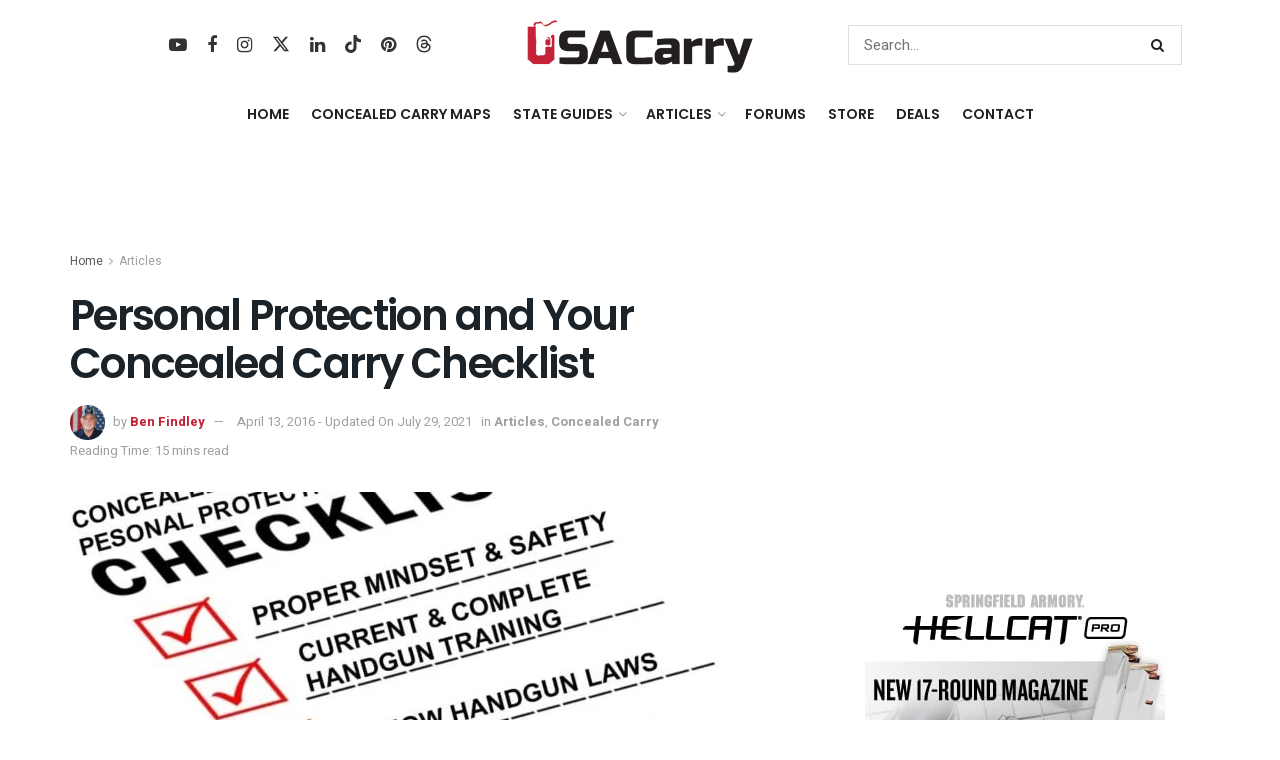

--- FILE ---
content_type: text/html; charset=UTF-8
request_url: https://www.usacarry.com/personal-protection-concealed-carry-checklist/
body_size: 70336
content:
<!doctype html>
<!--[if lt IE 7]> <html class="no-js lt-ie9 lt-ie8 lt-ie7" lang="en-US"> <![endif]-->
<!--[if IE 7]>    <html class="no-js lt-ie9 lt-ie8" lang="en-US"> <![endif]-->
<!--[if IE 8]>    <html class="no-js lt-ie9" lang="en-US"> <![endif]-->
<!--[if IE 9]>    <html class="no-js lt-ie10" lang="en-US"> <![endif]-->
<!--[if gt IE 8]><!--> <html class="no-js" lang="en-US"> <!--<![endif]-->
<head>
    <meta http-equiv="Content-Type" content="text/html; charset=UTF-8" />
    <meta name='viewport' content='width=device-width, initial-scale=1, user-scalable=yes' />
    <link rel="profile" href="https://gmpg.org/xfn/11" />
    <link rel="pingback" href="https://www.usacarry.com/xmlrpc.php" />
    <meta name='robots' content='index, follow, max-image-preview:large, max-snippet:-1, max-video-preview:-1' />

			<script type="text/javascript">
			  var jnews_ajax_url = '/?ajax-request=jnews'
			</script>
			<script type="text/javascript">;window.jnews=window.jnews||{},window.jnews.library=window.jnews.library||{},window.jnews.library=function(){"use strict";var e=this;e.win=window,e.doc=document,e.noop=function(){},e.globalBody=e.doc.getElementsByTagName("body")[0],e.globalBody=e.globalBody?e.globalBody:e.doc,e.win.jnewsDataStorage=e.win.jnewsDataStorage||{_storage:new WeakMap,put:function(e,t,n){this._storage.has(e)||this._storage.set(e,new Map),this._storage.get(e).set(t,n)},get:function(e,t){return this._storage.get(e).get(t)},has:function(e,t){return this._storage.has(e)&&this._storage.get(e).has(t)},remove:function(e,t){var n=this._storage.get(e).delete(t);return 0===!this._storage.get(e).size&&this._storage.delete(e),n}},e.windowWidth=function(){return e.win.innerWidth||e.docEl.clientWidth||e.globalBody.clientWidth},e.windowHeight=function(){return e.win.innerHeight||e.docEl.clientHeight||e.globalBody.clientHeight},e.requestAnimationFrame=e.win.requestAnimationFrame||e.win.webkitRequestAnimationFrame||e.win.mozRequestAnimationFrame||e.win.msRequestAnimationFrame||window.oRequestAnimationFrame||function(e){return setTimeout(e,1e3/60)},e.cancelAnimationFrame=e.win.cancelAnimationFrame||e.win.webkitCancelAnimationFrame||e.win.webkitCancelRequestAnimationFrame||e.win.mozCancelAnimationFrame||e.win.msCancelRequestAnimationFrame||e.win.oCancelRequestAnimationFrame||function(e){clearTimeout(e)},e.classListSupport="classList"in document.createElement("_"),e.hasClass=e.classListSupport?function(e,t){return e.classList.contains(t)}:function(e,t){return e.className.indexOf(t)>=0},e.addClass=e.classListSupport?function(t,n){e.hasClass(t,n)||t.classList.add(n)}:function(t,n){e.hasClass(t,n)||(t.className+=" "+n)},e.removeClass=e.classListSupport?function(t,n){e.hasClass(t,n)&&t.classList.remove(n)}:function(t,n){e.hasClass(t,n)&&(t.className=t.className.replace(n,""))},e.objKeys=function(e){var t=[];for(var n in e)Object.prototype.hasOwnProperty.call(e,n)&&t.push(n);return t},e.isObjectSame=function(e,t){var n=!0;return JSON.stringify(e)!==JSON.stringify(t)&&(n=!1),n},e.extend=function(){for(var e,t,n,o=arguments[0]||{},i=1,a=arguments.length;i<a;i++)if(null!==(e=arguments[i]))for(t in e)o!==(n=e[t])&&void 0!==n&&(o[t]=n);return o},e.dataStorage=e.win.jnewsDataStorage,e.isVisible=function(e){return 0!==e.offsetWidth&&0!==e.offsetHeight||e.getBoundingClientRect().length},e.getHeight=function(e){return e.offsetHeight||e.clientHeight||e.getBoundingClientRect().height},e.getWidth=function(e){return e.offsetWidth||e.clientWidth||e.getBoundingClientRect().width},e.supportsPassive=!1;try{var t=Object.defineProperty({},"passive",{get:function(){e.supportsPassive=!0}});"createEvent"in e.doc?e.win.addEventListener("test",null,t):"fireEvent"in e.doc&&e.win.attachEvent("test",null)}catch(e){}e.passiveOption=!!e.supportsPassive&&{passive:!0},e.setStorage=function(e,t){e="jnews-"+e;var n={expired:Math.floor(((new Date).getTime()+432e5)/1e3)};t=Object.assign(n,t);localStorage.setItem(e,JSON.stringify(t))},e.getStorage=function(e){e="jnews-"+e;var t=localStorage.getItem(e);return null!==t&&0<t.length?JSON.parse(localStorage.getItem(e)):{}},e.expiredStorage=function(){var t,n="jnews-";for(var o in localStorage)o.indexOf(n)>-1&&"undefined"!==(t=e.getStorage(o.replace(n,""))).expired&&t.expired<Math.floor((new Date).getTime()/1e3)&&localStorage.removeItem(o)},e.addEvents=function(t,n,o){for(var i in n){var a=["touchstart","touchmove"].indexOf(i)>=0&&!o&&e.passiveOption;"createEvent"in e.doc?t.addEventListener(i,n[i],a):"fireEvent"in e.doc&&t.attachEvent("on"+i,n[i])}},e.removeEvents=function(t,n){for(var o in n)"createEvent"in e.doc?t.removeEventListener(o,n[o]):"fireEvent"in e.doc&&t.detachEvent("on"+o,n[o])},e.triggerEvents=function(t,n,o){var i;o=o||{detail:null};return"createEvent"in e.doc?(!(i=e.doc.createEvent("CustomEvent")||new CustomEvent(n)).initCustomEvent||i.initCustomEvent(n,!0,!1,o),void t.dispatchEvent(i)):"fireEvent"in e.doc?((i=e.doc.createEventObject()).eventType=n,void t.fireEvent("on"+i.eventType,i)):void 0},e.getParents=function(t,n){void 0===n&&(n=e.doc);for(var o=[],i=t.parentNode,a=!1;!a;)if(i){var r=i;r.querySelectorAll(n).length?a=!0:(o.push(r),i=r.parentNode)}else o=[],a=!0;return o},e.forEach=function(e,t,n){for(var o=0,i=e.length;o<i;o++)t.call(n,e[o],o)},e.getText=function(e){return e.innerText||e.textContent},e.setText=function(e,t){var n="object"==typeof t?t.innerText||t.textContent:t;e.innerText&&(e.innerText=n),e.textContent&&(e.textContent=n)},e.httpBuildQuery=function(t){return e.objKeys(t).reduce(function t(n){var o=arguments.length>1&&void 0!==arguments[1]?arguments[1]:null;return function(i,a){var r=n[a];a=encodeURIComponent(a);var s=o?"".concat(o,"[").concat(a,"]"):a;return null==r||"function"==typeof r?(i.push("".concat(s,"=")),i):["number","boolean","string"].includes(typeof r)?(i.push("".concat(s,"=").concat(encodeURIComponent(r))),i):(i.push(e.objKeys(r).reduce(t(r,s),[]).join("&")),i)}}(t),[]).join("&")},e.get=function(t,n,o,i){return o="function"==typeof o?o:e.noop,e.ajax("GET",t,n,o,i)},e.post=function(t,n,o,i){return o="function"==typeof o?o:e.noop,e.ajax("POST",t,n,o,i)},e.ajax=function(t,n,o,i,a){var r=new XMLHttpRequest,s=n,c=e.httpBuildQuery(o);if(t=-1!=["GET","POST"].indexOf(t)?t:"GET",r.open(t,s+("GET"==t?"?"+c:""),!0),"POST"==t&&r.setRequestHeader("Content-type","application/x-www-form-urlencoded"),r.setRequestHeader("X-Requested-With","XMLHttpRequest"),r.onreadystatechange=function(){4===r.readyState&&200<=r.status&&300>r.status&&"function"==typeof i&&i.call(void 0,r.response)},void 0!==a&&!a){return{xhr:r,send:function(){r.send("POST"==t?c:null)}}}return r.send("POST"==t?c:null),{xhr:r}},e.scrollTo=function(t,n,o){function i(e,t,n){this.start=this.position(),this.change=e-this.start,this.currentTime=0,this.increment=20,this.duration=void 0===n?500:n,this.callback=t,this.finish=!1,this.animateScroll()}return Math.easeInOutQuad=function(e,t,n,o){return(e/=o/2)<1?n/2*e*e+t:-n/2*(--e*(e-2)-1)+t},i.prototype.stop=function(){this.finish=!0},i.prototype.move=function(t){e.doc.documentElement.scrollTop=t,e.globalBody.parentNode.scrollTop=t,e.globalBody.scrollTop=t},i.prototype.position=function(){return e.doc.documentElement.scrollTop||e.globalBody.parentNode.scrollTop||e.globalBody.scrollTop},i.prototype.animateScroll=function(){this.currentTime+=this.increment;var t=Math.easeInOutQuad(this.currentTime,this.start,this.change,this.duration);this.move(t),this.currentTime<this.duration&&!this.finish?e.requestAnimationFrame.call(e.win,this.animateScroll.bind(this)):this.callback&&"function"==typeof this.callback&&this.callback()},new i(t,n,o)},e.unwrap=function(t){var n,o=t;e.forEach(t,(function(e,t){n?n+=e:n=e})),o.replaceWith(n)},e.performance={start:function(e){performance.mark(e+"Start")},stop:function(e){performance.mark(e+"End"),performance.measure(e,e+"Start",e+"End")}},e.fps=function(){var t=0,n=0,o=0;!function(){var i=t=0,a=0,r=0,s=document.getElementById("fpsTable"),c=function(t){void 0===document.getElementsByTagName("body")[0]?e.requestAnimationFrame.call(e.win,(function(){c(t)})):document.getElementsByTagName("body")[0].appendChild(t)};null===s&&((s=document.createElement("div")).style.position="fixed",s.style.top="120px",s.style.left="10px",s.style.width="100px",s.style.height="20px",s.style.border="1px solid black",s.style.fontSize="11px",s.style.zIndex="100000",s.style.backgroundColor="white",s.id="fpsTable",c(s));var l=function(){o++,n=Date.now(),(a=(o/(r=(n-t)/1e3)).toPrecision(2))!=i&&(i=a,s.innerHTML=i+"fps"),1<r&&(t=n,o=0),e.requestAnimationFrame.call(e.win,l)};l()}()},e.instr=function(e,t){for(var n=0;n<t.length;n++)if(-1!==e.toLowerCase().indexOf(t[n].toLowerCase()))return!0},e.winLoad=function(t,n){function o(o){if("complete"===e.doc.readyState||"interactive"===e.doc.readyState)return!o||n?setTimeout(t,n||1):t(o),1}o()||e.addEvents(e.win,{load:o})},e.docReady=function(t,n){function o(o){if("complete"===e.doc.readyState||"interactive"===e.doc.readyState)return!o||n?setTimeout(t,n||1):t(o),1}o()||e.addEvents(e.doc,{DOMContentLoaded:o})},e.fireOnce=function(){e.docReady((function(){e.assets=e.assets||[],e.assets.length&&(e.boot(),e.load_assets())}),50)},e.boot=function(){e.length&&e.doc.querySelectorAll("style[media]").forEach((function(e){"not all"==e.getAttribute("media")&&e.removeAttribute("media")}))},e.create_js=function(t,n){var o=e.doc.createElement("script");switch(o.setAttribute("src",t),n){case"defer":o.setAttribute("defer",!0);break;case"async":o.setAttribute("async",!0);break;case"deferasync":o.setAttribute("defer",!0),o.setAttribute("async",!0)}e.globalBody.appendChild(o)},e.load_assets=function(){"object"==typeof e.assets&&e.forEach(e.assets.slice(0),(function(t,n){var o="";t.defer&&(o+="defer"),t.async&&(o+="async"),e.create_js(t.url,o);var i=e.assets.indexOf(t);i>-1&&e.assets.splice(i,1)})),e.assets=jnewsoption.au_scripts=window.jnewsads=[]},e.setCookie=function(e,t,n){var o="";if(n){var i=new Date;i.setTime(i.getTime()+24*n*60*60*1e3),o="; expires="+i.toUTCString()}document.cookie=e+"="+(t||"")+o+"; path=/"},e.getCookie=function(e){for(var t=e+"=",n=document.cookie.split(";"),o=0;o<n.length;o++){for(var i=n[o];" "==i.charAt(0);)i=i.substring(1,i.length);if(0==i.indexOf(t))return i.substring(t.length,i.length)}return null},e.eraseCookie=function(e){document.cookie=e+"=; Path=/; Expires=Thu, 01 Jan 1970 00:00:01 GMT;"},e.docReady((function(){e.globalBody=e.globalBody==e.doc?e.doc.getElementsByTagName("body")[0]:e.globalBody,e.globalBody=e.globalBody?e.globalBody:e.doc})),e.winLoad((function(){e.winLoad((function(){var t=!1;if(void 0!==window.jnewsadmin)if(void 0!==window.file_version_checker){var n=e.objKeys(window.file_version_checker);n.length?n.forEach((function(e){t||"10.0.4"===window.file_version_checker[e]||(t=!0)})):t=!0}else t=!0;t&&(window.jnewsHelper.getMessage(),window.jnewsHelper.getNotice())}),2500)}))},window.jnews.library=new window.jnews.library;</script>
	<!-- This site is optimized with the Yoast SEO Premium plugin v26.7 (Yoast SEO v26.7) - https://yoast.com/wordpress/plugins/seo/ -->
	<title>Personal Protection and Your Concealed Carry Checklist - USA Carry</title><link rel="preload" href="https://www.usacarry.com/wp-content/uploads/2023/07/concealed-carry.webp" as="image" imagesrcset="https://www.usacarry.com/wp-content/uploads/2023/07/concealed-carry.webp 1x, https://www.usacarry.com/wp-content/uploads/2023/07/concealed-carry-300x73-1.png 2x" fetchpriority="high"><link rel="preload" href="https://www.usacarry.com/wp-content/uploads/2021/12/concealed-carry-mobile.png" as="image" imagesrcset="https://www.usacarry.com/wp-content/uploads/2021/12/concealed-carry-mobile.png 1x, https://www.usacarry.com/wp-content/uploads/2021/12/concealed-carry-mobile.png 2x" fetchpriority="high"><link rel="preload" href="https://www.usacarry.com/wp-content/uploads/2022/12/27abe9df33488276f7a241b9245ce36f-150x150.jpeg" as="image" imagesrcset="https://www.usacarry.com/wp-content/uploads/2022/12/27abe9df33488276f7a241b9245ce36f-150x150.jpeg 2x" fetchpriority="high"><link rel="preload" href="https://www.usacarry.com/wp-content/uploads/2016/04/personal-protection-concealed-carry-checklist-750x375.jpg" as="image" fetchpriority="high"><link rel="preload" href="https://www.usacarry.com/wp-content/themes/jnews/assets/dist/font/fontawesome-webfont.woff2" as="font" type="font/woff2" crossorigin><link rel="preload" href="https://www.usacarry.com/wp-content/cache/perfmatters/www.usacarry.com/fonts/NGS6v5_NC0k9P9H2TbFhsqMA.woff2" as="font" type="font/woff2" crossorigin><link rel="preload" href="https://www.usacarry.com/wp-content/themes/jnews/assets/dist/font/jegicon.woff" as="font" type="font/woff" crossorigin><link rel="preload" href="https://www.usacarry.com/wp-content/plugins/wpdiscuz/themes/default/css/fonts/sqr721c-webfont.woff2" as="font" type="font/woff2" crossorigin><link rel="preload" href="https://www.usacarry.com/wp-content/plugins/wpdiscuz/assets/third-party/font-awesome-5.13.0/webfonts/fa-regular-400.woff2" as="font" type="font/woff2" crossorigin><link rel="preload" href="https://www.usacarry.com/wp-content/plugins/wpdiscuz/assets/third-party/font-awesome-5.13.0/webfonts/fa-solid-900.woff2" as="font" type="font/woff2" crossorigin><link rel="preload" href="https://www.usacarry.com/wp-content/plugins/wpdiscuz/assets/third-party/font-awesome-5.13.0/webfonts/fa-brands-400.woff2" as="font" type="font/woff2" crossorigin><link rel="preload" href="https://www.usacarry.com/wp-content/cache/perfmatters/www.usacarry.com/fonts/pxiByp8kv8JHgFVrLEj6Z1xlFd2JQEk.woff2" as="font" type="font/woff2" crossorigin><style id="perfmatters-used-css">:root{--animate-duration:1s;--animate-delay:1s;--animate-repeat:1;}@-webkit-keyframes bounce{0%,20%,53%,to{-webkit-animation-timing-function:cubic-bezier(.215,.61,.355,1);animation-timing-function:cubic-bezier(.215,.61,.355,1);-webkit-transform:translateZ(0);transform:translateZ(0);}40%,43%{-webkit-animation-timing-function:cubic-bezier(.755,.05,.855,.06);animation-timing-function:cubic-bezier(.755,.05,.855,.06);-webkit-transform:translate3d(0,-30px,0) scaleY(1.1);transform:translate3d(0,-30px,0) scaleY(1.1);}70%{-webkit-animation-timing-function:cubic-bezier(.755,.05,.855,.06);animation-timing-function:cubic-bezier(.755,.05,.855,.06);-webkit-transform:translate3d(0,-15px,0) scaleY(1.05);transform:translate3d(0,-15px,0) scaleY(1.05);}80%{-webkit-transform:translateZ(0) scaleY(.95);transform:translateZ(0) scaleY(.95);-webkit-transition-timing-function:cubic-bezier(.215,.61,.355,1);transition-timing-function:cubic-bezier(.215,.61,.355,1);}90%{-webkit-transform:translate3d(0,-4px,0) scaleY(1.02);transform:translate3d(0,-4px,0) scaleY(1.02);}}@keyframes bounce{0%,20%,53%,to{-webkit-animation-timing-function:cubic-bezier(.215,.61,.355,1);animation-timing-function:cubic-bezier(.215,.61,.355,1);-webkit-transform:translateZ(0);transform:translateZ(0);}40%,43%{-webkit-animation-timing-function:cubic-bezier(.755,.05,.855,.06);animation-timing-function:cubic-bezier(.755,.05,.855,.06);-webkit-transform:translate3d(0,-30px,0) scaleY(1.1);transform:translate3d(0,-30px,0) scaleY(1.1);}70%{-webkit-animation-timing-function:cubic-bezier(.755,.05,.855,.06);animation-timing-function:cubic-bezier(.755,.05,.855,.06);-webkit-transform:translate3d(0,-15px,0) scaleY(1.05);transform:translate3d(0,-15px,0) scaleY(1.05);}80%{-webkit-transform:translateZ(0) scaleY(.95);transform:translateZ(0) scaleY(.95);-webkit-transition-timing-function:cubic-bezier(.215,.61,.355,1);transition-timing-function:cubic-bezier(.215,.61,.355,1);}90%{-webkit-transform:translate3d(0,-4px,0) scaleY(1.02);transform:translate3d(0,-4px,0) scaleY(1.02);}}@-webkit-keyframes flash{0%,50%,to{opacity:1;}25%,75%{opacity:0;}}@keyframes flash{0%,50%,to{opacity:1;}25%,75%{opacity:0;}}@-webkit-keyframes pulse{0%{-webkit-transform:scaleX(1);transform:scaleX(1);}50%{-webkit-transform:scale3d(1.05,1.05,1.05);transform:scale3d(1.05,1.05,1.05);}to{-webkit-transform:scaleX(1);transform:scaleX(1);}}@keyframes pulse{0%{-webkit-transform:scaleX(1);transform:scaleX(1);}50%{-webkit-transform:scale3d(1.05,1.05,1.05);transform:scale3d(1.05,1.05,1.05);}to{-webkit-transform:scaleX(1);transform:scaleX(1);}}@-webkit-keyframes rubberBand{0%{-webkit-transform:scaleX(1);transform:scaleX(1);}30%{-webkit-transform:scale3d(1.25,.75,1);transform:scale3d(1.25,.75,1);}40%{-webkit-transform:scale3d(.75,1.25,1);transform:scale3d(.75,1.25,1);}50%{-webkit-transform:scale3d(1.15,.85,1);transform:scale3d(1.15,.85,1);}65%{-webkit-transform:scale3d(.95,1.05,1);transform:scale3d(.95,1.05,1);}75%{-webkit-transform:scale3d(1.05,.95,1);transform:scale3d(1.05,.95,1);}to{-webkit-transform:scaleX(1);transform:scaleX(1);}}@keyframes rubberBand{0%{-webkit-transform:scaleX(1);transform:scaleX(1);}30%{-webkit-transform:scale3d(1.25,.75,1);transform:scale3d(1.25,.75,1);}40%{-webkit-transform:scale3d(.75,1.25,1);transform:scale3d(.75,1.25,1);}50%{-webkit-transform:scale3d(1.15,.85,1);transform:scale3d(1.15,.85,1);}65%{-webkit-transform:scale3d(.95,1.05,1);transform:scale3d(.95,1.05,1);}75%{-webkit-transform:scale3d(1.05,.95,1);transform:scale3d(1.05,.95,1);}to{-webkit-transform:scaleX(1);transform:scaleX(1);}}@-webkit-keyframes shakeX{0%,to{-webkit-transform:translateZ(0);transform:translateZ(0);}10%,30%,50%,70%,90%{-webkit-transform:translate3d(-10px,0,0);transform:translate3d(-10px,0,0);}20%,40%,60%,80%{-webkit-transform:translate3d(10px,0,0);transform:translate3d(10px,0,0);}}@keyframes shakeX{0%,to{-webkit-transform:translateZ(0);transform:translateZ(0);}10%,30%,50%,70%,90%{-webkit-transform:translate3d(-10px,0,0);transform:translate3d(-10px,0,0);}20%,40%,60%,80%{-webkit-transform:translate3d(10px,0,0);transform:translate3d(10px,0,0);}}@-webkit-keyframes shakeY{0%,to{-webkit-transform:translateZ(0);transform:translateZ(0);}10%,30%,50%,70%,90%{-webkit-transform:translate3d(0,-10px,0);transform:translate3d(0,-10px,0);}20%,40%,60%,80%{-webkit-transform:translate3d(0,10px,0);transform:translate3d(0,10px,0);}}@keyframes shakeY{0%,to{-webkit-transform:translateZ(0);transform:translateZ(0);}10%,30%,50%,70%,90%{-webkit-transform:translate3d(0,-10px,0);transform:translate3d(0,-10px,0);}20%,40%,60%,80%{-webkit-transform:translate3d(0,10px,0);transform:translate3d(0,10px,0);}}@-webkit-keyframes headShake{0%{-webkit-transform:translateX(0);transform:translateX(0);}6.5%{-webkit-transform:translateX(-6px) rotateY(-9deg);transform:translateX(-6px) rotateY(-9deg);}18.5%{-webkit-transform:translateX(5px) rotateY(7deg);transform:translateX(5px) rotateY(7deg);}31.5%{-webkit-transform:translateX(-3px) rotateY(-5deg);transform:translateX(-3px) rotateY(-5deg);}43.5%{-webkit-transform:translateX(2px) rotateY(3deg);transform:translateX(2px) rotateY(3deg);}50%{-webkit-transform:translateX(0);transform:translateX(0);}}@keyframes headShake{0%{-webkit-transform:translateX(0);transform:translateX(0);}6.5%{-webkit-transform:translateX(-6px) rotateY(-9deg);transform:translateX(-6px) rotateY(-9deg);}18.5%{-webkit-transform:translateX(5px) rotateY(7deg);transform:translateX(5px) rotateY(7deg);}31.5%{-webkit-transform:translateX(-3px) rotateY(-5deg);transform:translateX(-3px) rotateY(-5deg);}43.5%{-webkit-transform:translateX(2px) rotateY(3deg);transform:translateX(2px) rotateY(3deg);}50%{-webkit-transform:translateX(0);transform:translateX(0);}}@-webkit-keyframes swing{20%{-webkit-transform:rotate(15deg);transform:rotate(15deg);}40%{-webkit-transform:rotate(-10deg);transform:rotate(-10deg);}60%{-webkit-transform:rotate(5deg);transform:rotate(5deg);}80%{-webkit-transform:rotate(-5deg);transform:rotate(-5deg);}to{-webkit-transform:rotate(0deg);transform:rotate(0deg);}}@keyframes swing{20%{-webkit-transform:rotate(15deg);transform:rotate(15deg);}40%{-webkit-transform:rotate(-10deg);transform:rotate(-10deg);}60%{-webkit-transform:rotate(5deg);transform:rotate(5deg);}80%{-webkit-transform:rotate(-5deg);transform:rotate(-5deg);}to{-webkit-transform:rotate(0deg);transform:rotate(0deg);}}@-webkit-keyframes tada{0%{-webkit-transform:scaleX(1);transform:scaleX(1);}10%,20%{-webkit-transform:scale3d(.9,.9,.9) rotate(-3deg);transform:scale3d(.9,.9,.9) rotate(-3deg);}30%,50%,70%,90%{-webkit-transform:scale3d(1.1,1.1,1.1) rotate(3deg);transform:scale3d(1.1,1.1,1.1) rotate(3deg);}40%,60%,80%{-webkit-transform:scale3d(1.1,1.1,1.1) rotate(-3deg);transform:scale3d(1.1,1.1,1.1) rotate(-3deg);}to{-webkit-transform:scaleX(1);transform:scaleX(1);}}@keyframes tada{0%{-webkit-transform:scaleX(1);transform:scaleX(1);}10%,20%{-webkit-transform:scale3d(.9,.9,.9) rotate(-3deg);transform:scale3d(.9,.9,.9) rotate(-3deg);}30%,50%,70%,90%{-webkit-transform:scale3d(1.1,1.1,1.1) rotate(3deg);transform:scale3d(1.1,1.1,1.1) rotate(3deg);}40%,60%,80%{-webkit-transform:scale3d(1.1,1.1,1.1) rotate(-3deg);transform:scale3d(1.1,1.1,1.1) rotate(-3deg);}to{-webkit-transform:scaleX(1);transform:scaleX(1);}}@-webkit-keyframes wobble{0%{-webkit-transform:translateZ(0);transform:translateZ(0);}15%{-webkit-transform:translate3d(-25%,0,0) rotate(-5deg);transform:translate3d(-25%,0,0) rotate(-5deg);}30%{-webkit-transform:translate3d(20%,0,0) rotate(3deg);transform:translate3d(20%,0,0) rotate(3deg);}45%{-webkit-transform:translate3d(-15%,0,0) rotate(-3deg);transform:translate3d(-15%,0,0) rotate(-3deg);}60%{-webkit-transform:translate3d(10%,0,0) rotate(2deg);transform:translate3d(10%,0,0) rotate(2deg);}75%{-webkit-transform:translate3d(-5%,0,0) rotate(-1deg);transform:translate3d(-5%,0,0) rotate(-1deg);}to{-webkit-transform:translateZ(0);transform:translateZ(0);}}@keyframes wobble{0%{-webkit-transform:translateZ(0);transform:translateZ(0);}15%{-webkit-transform:translate3d(-25%,0,0) rotate(-5deg);transform:translate3d(-25%,0,0) rotate(-5deg);}30%{-webkit-transform:translate3d(20%,0,0) rotate(3deg);transform:translate3d(20%,0,0) rotate(3deg);}45%{-webkit-transform:translate3d(-15%,0,0) rotate(-3deg);transform:translate3d(-15%,0,0) rotate(-3deg);}60%{-webkit-transform:translate3d(10%,0,0) rotate(2deg);transform:translate3d(10%,0,0) rotate(2deg);}75%{-webkit-transform:translate3d(-5%,0,0) rotate(-1deg);transform:translate3d(-5%,0,0) rotate(-1deg);}to{-webkit-transform:translateZ(0);transform:translateZ(0);}}@-webkit-keyframes jello{0%,11.1%,to{-webkit-transform:translateZ(0);transform:translateZ(0);}22.2%{-webkit-transform:skewX(-12.5deg) skewY(-12.5deg);transform:skewX(-12.5deg) skewY(-12.5deg);}33.3%{-webkit-transform:skewX(6.25deg) skewY(6.25deg);transform:skewX(6.25deg) skewY(6.25deg);}44.4%{-webkit-transform:skewX(-3.125deg) skewY(-3.125deg);transform:skewX(-3.125deg) skewY(-3.125deg);}55.5%{-webkit-transform:skewX(1.5625deg) skewY(1.5625deg);transform:skewX(1.5625deg) skewY(1.5625deg);}66.6%{-webkit-transform:skewX(-.78125deg) skewY(-.78125deg);transform:skewX(-.78125deg) skewY(-.78125deg);}77.7%{-webkit-transform:skewX(.390625deg) skewY(.390625deg);transform:skewX(.390625deg) skewY(.390625deg);}88.8%{-webkit-transform:skewX(-.1953125deg) skewY(-.1953125deg);transform:skewX(-.1953125deg) skewY(-.1953125deg);}}@keyframes jello{0%,11.1%,to{-webkit-transform:translateZ(0);transform:translateZ(0);}22.2%{-webkit-transform:skewX(-12.5deg) skewY(-12.5deg);transform:skewX(-12.5deg) skewY(-12.5deg);}33.3%{-webkit-transform:skewX(6.25deg) skewY(6.25deg);transform:skewX(6.25deg) skewY(6.25deg);}44.4%{-webkit-transform:skewX(-3.125deg) skewY(-3.125deg);transform:skewX(-3.125deg) skewY(-3.125deg);}55.5%{-webkit-transform:skewX(1.5625deg) skewY(1.5625deg);transform:skewX(1.5625deg) skewY(1.5625deg);}66.6%{-webkit-transform:skewX(-.78125deg) skewY(-.78125deg);transform:skewX(-.78125deg) skewY(-.78125deg);}77.7%{-webkit-transform:skewX(.390625deg) skewY(.390625deg);transform:skewX(.390625deg) skewY(.390625deg);}88.8%{-webkit-transform:skewX(-.1953125deg) skewY(-.1953125deg);transform:skewX(-.1953125deg) skewY(-.1953125deg);}}@-webkit-keyframes heartBeat{0%{-webkit-transform:scale(1);transform:scale(1);}14%{-webkit-transform:scale(1.3);transform:scale(1.3);}28%{-webkit-transform:scale(1);transform:scale(1);}42%{-webkit-transform:scale(1.3);transform:scale(1.3);}70%{-webkit-transform:scale(1);transform:scale(1);}}@keyframes heartBeat{0%{-webkit-transform:scale(1);transform:scale(1);}14%{-webkit-transform:scale(1.3);transform:scale(1.3);}28%{-webkit-transform:scale(1);transform:scale(1);}42%{-webkit-transform:scale(1.3);transform:scale(1.3);}70%{-webkit-transform:scale(1);transform:scale(1);}}@-webkit-keyframes backInDown{0%{opacity:.7;-webkit-transform:translateY(-1200px) scale(.7);transform:translateY(-1200px) scale(.7);}80%{opacity:.7;-webkit-transform:translateY(0) scale(.7);transform:translateY(0) scale(.7);}to{opacity:1;-webkit-transform:scale(1);transform:scale(1);}}@keyframes backInDown{0%{opacity:.7;-webkit-transform:translateY(-1200px) scale(.7);transform:translateY(-1200px) scale(.7);}80%{opacity:.7;-webkit-transform:translateY(0) scale(.7);transform:translateY(0) scale(.7);}to{opacity:1;-webkit-transform:scale(1);transform:scale(1);}}@-webkit-keyframes backInLeft{0%{opacity:.7;-webkit-transform:translateX(-2000px) scale(.7);transform:translateX(-2000px) scale(.7);}80%{opacity:.7;-webkit-transform:translateX(0) scale(.7);transform:translateX(0) scale(.7);}to{opacity:1;-webkit-transform:scale(1);transform:scale(1);}}@keyframes backInLeft{0%{opacity:.7;-webkit-transform:translateX(-2000px) scale(.7);transform:translateX(-2000px) scale(.7);}80%{opacity:.7;-webkit-transform:translateX(0) scale(.7);transform:translateX(0) scale(.7);}to{opacity:1;-webkit-transform:scale(1);transform:scale(1);}}@-webkit-keyframes backInRight{0%{opacity:.7;-webkit-transform:translateX(2000px) scale(.7);transform:translateX(2000px) scale(.7);}80%{opacity:.7;-webkit-transform:translateX(0) scale(.7);transform:translateX(0) scale(.7);}to{opacity:1;-webkit-transform:scale(1);transform:scale(1);}}@keyframes backInRight{0%{opacity:.7;-webkit-transform:translateX(2000px) scale(.7);transform:translateX(2000px) scale(.7);}80%{opacity:.7;-webkit-transform:translateX(0) scale(.7);transform:translateX(0) scale(.7);}to{opacity:1;-webkit-transform:scale(1);transform:scale(1);}}@-webkit-keyframes backInUp{0%{opacity:.7;-webkit-transform:translateY(1200px) scale(.7);transform:translateY(1200px) scale(.7);}80%{opacity:.7;-webkit-transform:translateY(0) scale(.7);transform:translateY(0) scale(.7);}to{opacity:1;-webkit-transform:scale(1);transform:scale(1);}}@keyframes backInUp{0%{opacity:.7;-webkit-transform:translateY(1200px) scale(.7);transform:translateY(1200px) scale(.7);}80%{opacity:.7;-webkit-transform:translateY(0) scale(.7);transform:translateY(0) scale(.7);}to{opacity:1;-webkit-transform:scale(1);transform:scale(1);}}@-webkit-keyframes backOutDown{0%{opacity:1;-webkit-transform:scale(1);transform:scale(1);}20%{opacity:.7;-webkit-transform:translateY(0) scale(.7);transform:translateY(0) scale(.7);}to{opacity:.7;-webkit-transform:translateY(700px) scale(.7);transform:translateY(700px) scale(.7);}}@keyframes backOutDown{0%{opacity:1;-webkit-transform:scale(1);transform:scale(1);}20%{opacity:.7;-webkit-transform:translateY(0) scale(.7);transform:translateY(0) scale(.7);}to{opacity:.7;-webkit-transform:translateY(700px) scale(.7);transform:translateY(700px) scale(.7);}}@-webkit-keyframes backOutLeft{0%{opacity:1;-webkit-transform:scale(1);transform:scale(1);}20%{opacity:.7;-webkit-transform:translateX(0) scale(.7);transform:translateX(0) scale(.7);}to{opacity:.7;-webkit-transform:translateX(-2000px) scale(.7);transform:translateX(-2000px) scale(.7);}}@keyframes backOutLeft{0%{opacity:1;-webkit-transform:scale(1);transform:scale(1);}20%{opacity:.7;-webkit-transform:translateX(0) scale(.7);transform:translateX(0) scale(.7);}to{opacity:.7;-webkit-transform:translateX(-2000px) scale(.7);transform:translateX(-2000px) scale(.7);}}@-webkit-keyframes backOutRight{0%{opacity:1;-webkit-transform:scale(1);transform:scale(1);}20%{opacity:.7;-webkit-transform:translateX(0) scale(.7);transform:translateX(0) scale(.7);}to{opacity:.7;-webkit-transform:translateX(2000px) scale(.7);transform:translateX(2000px) scale(.7);}}@keyframes backOutRight{0%{opacity:1;-webkit-transform:scale(1);transform:scale(1);}20%{opacity:.7;-webkit-transform:translateX(0) scale(.7);transform:translateX(0) scale(.7);}to{opacity:.7;-webkit-transform:translateX(2000px) scale(.7);transform:translateX(2000px) scale(.7);}}@-webkit-keyframes backOutUp{0%{opacity:1;-webkit-transform:scale(1);transform:scale(1);}20%{opacity:.7;-webkit-transform:translateY(0) scale(.7);transform:translateY(0) scale(.7);}to{opacity:.7;-webkit-transform:translateY(-700px) scale(.7);transform:translateY(-700px) scale(.7);}}@keyframes backOutUp{0%{opacity:1;-webkit-transform:scale(1);transform:scale(1);}20%{opacity:.7;-webkit-transform:translateY(0) scale(.7);transform:translateY(0) scale(.7);}to{opacity:.7;-webkit-transform:translateY(-700px) scale(.7);transform:translateY(-700px) scale(.7);}}@-webkit-keyframes bounceIn{0%,20%,40%,60%,80%,to{-webkit-animation-timing-function:cubic-bezier(.215,.61,.355,1);animation-timing-function:cubic-bezier(.215,.61,.355,1);}0%{opacity:0;-webkit-transform:scale3d(.3,.3,.3);transform:scale3d(.3,.3,.3);}20%{-webkit-transform:scale3d(1.1,1.1,1.1);transform:scale3d(1.1,1.1,1.1);}40%{-webkit-transform:scale3d(.9,.9,.9);transform:scale3d(.9,.9,.9);}60%{opacity:1;-webkit-transform:scale3d(1.03,1.03,1.03);transform:scale3d(1.03,1.03,1.03);}80%{-webkit-transform:scale3d(.97,.97,.97);transform:scale3d(.97,.97,.97);}to{opacity:1;-webkit-transform:scaleX(1);transform:scaleX(1);}}@keyframes bounceIn{0%,20%,40%,60%,80%,to{-webkit-animation-timing-function:cubic-bezier(.215,.61,.355,1);animation-timing-function:cubic-bezier(.215,.61,.355,1);}0%{opacity:0;-webkit-transform:scale3d(.3,.3,.3);transform:scale3d(.3,.3,.3);}20%{-webkit-transform:scale3d(1.1,1.1,1.1);transform:scale3d(1.1,1.1,1.1);}40%{-webkit-transform:scale3d(.9,.9,.9);transform:scale3d(.9,.9,.9);}60%{opacity:1;-webkit-transform:scale3d(1.03,1.03,1.03);transform:scale3d(1.03,1.03,1.03);}80%{-webkit-transform:scale3d(.97,.97,.97);transform:scale3d(.97,.97,.97);}to{opacity:1;-webkit-transform:scaleX(1);transform:scaleX(1);}}@-webkit-keyframes bounceInDown{0%,60%,75%,90%,to{-webkit-animation-timing-function:cubic-bezier(.215,.61,.355,1);animation-timing-function:cubic-bezier(.215,.61,.355,1);}0%{opacity:0;-webkit-transform:translate3d(0,-3000px,0) scaleY(3);transform:translate3d(0,-3000px,0) scaleY(3);}60%{opacity:1;-webkit-transform:translate3d(0,25px,0) scaleY(.9);transform:translate3d(0,25px,0) scaleY(.9);}75%{-webkit-transform:translate3d(0,-10px,0) scaleY(.95);transform:translate3d(0,-10px,0) scaleY(.95);}90%{-webkit-transform:translate3d(0,5px,0) scaleY(.985);transform:translate3d(0,5px,0) scaleY(.985);}to{-webkit-transform:translateZ(0);transform:translateZ(0);}}@keyframes bounceInDown{0%,60%,75%,90%,to{-webkit-animation-timing-function:cubic-bezier(.215,.61,.355,1);animation-timing-function:cubic-bezier(.215,.61,.355,1);}0%{opacity:0;-webkit-transform:translate3d(0,-3000px,0) scaleY(3);transform:translate3d(0,-3000px,0) scaleY(3);}60%{opacity:1;-webkit-transform:translate3d(0,25px,0) scaleY(.9);transform:translate3d(0,25px,0) scaleY(.9);}75%{-webkit-transform:translate3d(0,-10px,0) scaleY(.95);transform:translate3d(0,-10px,0) scaleY(.95);}90%{-webkit-transform:translate3d(0,5px,0) scaleY(.985);transform:translate3d(0,5px,0) scaleY(.985);}to{-webkit-transform:translateZ(0);transform:translateZ(0);}}@-webkit-keyframes bounceInLeft{0%,60%,75%,90%,to{-webkit-animation-timing-function:cubic-bezier(.215,.61,.355,1);animation-timing-function:cubic-bezier(.215,.61,.355,1);}0%{opacity:0;-webkit-transform:translate3d(-3000px,0,0) scaleX(3);transform:translate3d(-3000px,0,0) scaleX(3);}60%{opacity:1;-webkit-transform:translate3d(25px,0,0) scaleX(1);transform:translate3d(25px,0,0) scaleX(1);}75%{-webkit-transform:translate3d(-10px,0,0) scaleX(.98);transform:translate3d(-10px,0,0) scaleX(.98);}90%{-webkit-transform:translate3d(5px,0,0) scaleX(.995);transform:translate3d(5px,0,0) scaleX(.995);}to{-webkit-transform:translateZ(0);transform:translateZ(0);}}@keyframes bounceInLeft{0%,60%,75%,90%,to{-webkit-animation-timing-function:cubic-bezier(.215,.61,.355,1);animation-timing-function:cubic-bezier(.215,.61,.355,1);}0%{opacity:0;-webkit-transform:translate3d(-3000px,0,0) scaleX(3);transform:translate3d(-3000px,0,0) scaleX(3);}60%{opacity:1;-webkit-transform:translate3d(25px,0,0) scaleX(1);transform:translate3d(25px,0,0) scaleX(1);}75%{-webkit-transform:translate3d(-10px,0,0) scaleX(.98);transform:translate3d(-10px,0,0) scaleX(.98);}90%{-webkit-transform:translate3d(5px,0,0) scaleX(.995);transform:translate3d(5px,0,0) scaleX(.995);}to{-webkit-transform:translateZ(0);transform:translateZ(0);}}@-webkit-keyframes bounceInRight{0%,60%,75%,90%,to{-webkit-animation-timing-function:cubic-bezier(.215,.61,.355,1);animation-timing-function:cubic-bezier(.215,.61,.355,1);}0%{opacity:0;-webkit-transform:translate3d(3000px,0,0) scaleX(3);transform:translate3d(3000px,0,0) scaleX(3);}60%{opacity:1;-webkit-transform:translate3d(-25px,0,0) scaleX(1);transform:translate3d(-25px,0,0) scaleX(1);}75%{-webkit-transform:translate3d(10px,0,0) scaleX(.98);transform:translate3d(10px,0,0) scaleX(.98);}90%{-webkit-transform:translate3d(-5px,0,0) scaleX(.995);transform:translate3d(-5px,0,0) scaleX(.995);}to{-webkit-transform:translateZ(0);transform:translateZ(0);}}@keyframes bounceInRight{0%,60%,75%,90%,to{-webkit-animation-timing-function:cubic-bezier(.215,.61,.355,1);animation-timing-function:cubic-bezier(.215,.61,.355,1);}0%{opacity:0;-webkit-transform:translate3d(3000px,0,0) scaleX(3);transform:translate3d(3000px,0,0) scaleX(3);}60%{opacity:1;-webkit-transform:translate3d(-25px,0,0) scaleX(1);transform:translate3d(-25px,0,0) scaleX(1);}75%{-webkit-transform:translate3d(10px,0,0) scaleX(.98);transform:translate3d(10px,0,0) scaleX(.98);}90%{-webkit-transform:translate3d(-5px,0,0) scaleX(.995);transform:translate3d(-5px,0,0) scaleX(.995);}to{-webkit-transform:translateZ(0);transform:translateZ(0);}}@-webkit-keyframes bounceInUp{0%,60%,75%,90%,to{-webkit-animation-timing-function:cubic-bezier(.215,.61,.355,1);animation-timing-function:cubic-bezier(.215,.61,.355,1);}0%{opacity:0;-webkit-transform:translate3d(0,3000px,0) scaleY(5);transform:translate3d(0,3000px,0) scaleY(5);}60%{opacity:1;-webkit-transform:translate3d(0,-20px,0) scaleY(.9);transform:translate3d(0,-20px,0) scaleY(.9);}75%{-webkit-transform:translate3d(0,10px,0) scaleY(.95);transform:translate3d(0,10px,0) scaleY(.95);}90%{-webkit-transform:translate3d(0,-5px,0) scaleY(.985);transform:translate3d(0,-5px,0) scaleY(.985);}to{-webkit-transform:translateZ(0);transform:translateZ(0);}}@keyframes bounceInUp{0%,60%,75%,90%,to{-webkit-animation-timing-function:cubic-bezier(.215,.61,.355,1);animation-timing-function:cubic-bezier(.215,.61,.355,1);}0%{opacity:0;-webkit-transform:translate3d(0,3000px,0) scaleY(5);transform:translate3d(0,3000px,0) scaleY(5);}60%{opacity:1;-webkit-transform:translate3d(0,-20px,0) scaleY(.9);transform:translate3d(0,-20px,0) scaleY(.9);}75%{-webkit-transform:translate3d(0,10px,0) scaleY(.95);transform:translate3d(0,10px,0) scaleY(.95);}90%{-webkit-transform:translate3d(0,-5px,0) scaleY(.985);transform:translate3d(0,-5px,0) scaleY(.985);}to{-webkit-transform:translateZ(0);transform:translateZ(0);}}@-webkit-keyframes bounceOut{20%{-webkit-transform:scale3d(.9,.9,.9);transform:scale3d(.9,.9,.9);}50%,55%{opacity:1;-webkit-transform:scale3d(1.1,1.1,1.1);transform:scale3d(1.1,1.1,1.1);}to{opacity:0;-webkit-transform:scale3d(.3,.3,.3);transform:scale3d(.3,.3,.3);}}@keyframes bounceOut{20%{-webkit-transform:scale3d(.9,.9,.9);transform:scale3d(.9,.9,.9);}50%,55%{opacity:1;-webkit-transform:scale3d(1.1,1.1,1.1);transform:scale3d(1.1,1.1,1.1);}to{opacity:0;-webkit-transform:scale3d(.3,.3,.3);transform:scale3d(.3,.3,.3);}}@-webkit-keyframes bounceOutDown{20%{-webkit-transform:translate3d(0,10px,0) scaleY(.985);transform:translate3d(0,10px,0) scaleY(.985);}40%,45%{opacity:1;-webkit-transform:translate3d(0,-20px,0) scaleY(.9);transform:translate3d(0,-20px,0) scaleY(.9);}to{opacity:0;-webkit-transform:translate3d(0,2000px,0) scaleY(3);transform:translate3d(0,2000px,0) scaleY(3);}}@keyframes bounceOutDown{20%{-webkit-transform:translate3d(0,10px,0) scaleY(.985);transform:translate3d(0,10px,0) scaleY(.985);}40%,45%{opacity:1;-webkit-transform:translate3d(0,-20px,0) scaleY(.9);transform:translate3d(0,-20px,0) scaleY(.9);}to{opacity:0;-webkit-transform:translate3d(0,2000px,0) scaleY(3);transform:translate3d(0,2000px,0) scaleY(3);}}@-webkit-keyframes bounceOutLeft{20%{opacity:1;-webkit-transform:translate3d(20px,0,0) scaleX(.9);transform:translate3d(20px,0,0) scaleX(.9);}to{opacity:0;-webkit-transform:translate3d(-2000px,0,0) scaleX(2);transform:translate3d(-2000px,0,0) scaleX(2);}}@keyframes bounceOutLeft{20%{opacity:1;-webkit-transform:translate3d(20px,0,0) scaleX(.9);transform:translate3d(20px,0,0) scaleX(.9);}to{opacity:0;-webkit-transform:translate3d(-2000px,0,0) scaleX(2);transform:translate3d(-2000px,0,0) scaleX(2);}}@-webkit-keyframes bounceOutRight{20%{opacity:1;-webkit-transform:translate3d(-20px,0,0) scaleX(.9);transform:translate3d(-20px,0,0) scaleX(.9);}to{opacity:0;-webkit-transform:translate3d(2000px,0,0) scaleX(2);transform:translate3d(2000px,0,0) scaleX(2);}}@keyframes bounceOutRight{20%{opacity:1;-webkit-transform:translate3d(-20px,0,0) scaleX(.9);transform:translate3d(-20px,0,0) scaleX(.9);}to{opacity:0;-webkit-transform:translate3d(2000px,0,0) scaleX(2);transform:translate3d(2000px,0,0) scaleX(2);}}@-webkit-keyframes bounceOutUp{20%{-webkit-transform:translate3d(0,-10px,0) scaleY(.985);transform:translate3d(0,-10px,0) scaleY(.985);}40%,45%{opacity:1;-webkit-transform:translate3d(0,20px,0) scaleY(.9);transform:translate3d(0,20px,0) scaleY(.9);}to{opacity:0;-webkit-transform:translate3d(0,-2000px,0) scaleY(3);transform:translate3d(0,-2000px,0) scaleY(3);}}@keyframes bounceOutUp{20%{-webkit-transform:translate3d(0,-10px,0) scaleY(.985);transform:translate3d(0,-10px,0) scaleY(.985);}40%,45%{opacity:1;-webkit-transform:translate3d(0,20px,0) scaleY(.9);transform:translate3d(0,20px,0) scaleY(.9);}to{opacity:0;-webkit-transform:translate3d(0,-2000px,0) scaleY(3);transform:translate3d(0,-2000px,0) scaleY(3);}}@-webkit-keyframes fadeIn{0%{opacity:0;}to{opacity:1;}}@keyframes fadeIn{0%{opacity:0;}to{opacity:1;}}@-webkit-keyframes fadeInDown{0%{opacity:0;-webkit-transform:translate3d(0,-100%,0);transform:translate3d(0,-100%,0);}to{opacity:1;-webkit-transform:translateZ(0);transform:translateZ(0);}}@keyframes fadeInDown{0%{opacity:0;-webkit-transform:translate3d(0,-100%,0);transform:translate3d(0,-100%,0);}to{opacity:1;-webkit-transform:translateZ(0);transform:translateZ(0);}}@-webkit-keyframes fadeInDownBig{0%{opacity:0;-webkit-transform:translate3d(0,-2000px,0);transform:translate3d(0,-2000px,0);}to{opacity:1;-webkit-transform:translateZ(0);transform:translateZ(0);}}@keyframes fadeInDownBig{0%{opacity:0;-webkit-transform:translate3d(0,-2000px,0);transform:translate3d(0,-2000px,0);}to{opacity:1;-webkit-transform:translateZ(0);transform:translateZ(0);}}@-webkit-keyframes fadeInLeft{0%{opacity:0;-webkit-transform:translate3d(-100%,0,0);transform:translate3d(-100%,0,0);}to{opacity:1;-webkit-transform:translateZ(0);transform:translateZ(0);}}@keyframes fadeInLeft{0%{opacity:0;-webkit-transform:translate3d(-100%,0,0);transform:translate3d(-100%,0,0);}to{opacity:1;-webkit-transform:translateZ(0);transform:translateZ(0);}}@-webkit-keyframes fadeInLeftBig{0%{opacity:0;-webkit-transform:translate3d(-2000px,0,0);transform:translate3d(-2000px,0,0);}to{opacity:1;-webkit-transform:translateZ(0);transform:translateZ(0);}}@keyframes fadeInLeftBig{0%{opacity:0;-webkit-transform:translate3d(-2000px,0,0);transform:translate3d(-2000px,0,0);}to{opacity:1;-webkit-transform:translateZ(0);transform:translateZ(0);}}@-webkit-keyframes fadeInRight{0%{opacity:0;-webkit-transform:translate3d(100%,0,0);transform:translate3d(100%,0,0);}to{opacity:1;-webkit-transform:translateZ(0);transform:translateZ(0);}}@keyframes fadeInRight{0%{opacity:0;-webkit-transform:translate3d(100%,0,0);transform:translate3d(100%,0,0);}to{opacity:1;-webkit-transform:translateZ(0);transform:translateZ(0);}}@-webkit-keyframes fadeInRightBig{0%{opacity:0;-webkit-transform:translate3d(2000px,0,0);transform:translate3d(2000px,0,0);}to{opacity:1;-webkit-transform:translateZ(0);transform:translateZ(0);}}@keyframes fadeInRightBig{0%{opacity:0;-webkit-transform:translate3d(2000px,0,0);transform:translate3d(2000px,0,0);}to{opacity:1;-webkit-transform:translateZ(0);transform:translateZ(0);}}@-webkit-keyframes fadeInUp{0%{opacity:0;-webkit-transform:translate3d(0,100%,0);transform:translate3d(0,100%,0);}to{opacity:1;-webkit-transform:translateZ(0);transform:translateZ(0);}}@keyframes fadeInUp{0%{opacity:0;-webkit-transform:translate3d(0,100%,0);transform:translate3d(0,100%,0);}to{opacity:1;-webkit-transform:translateZ(0);transform:translateZ(0);}}@-webkit-keyframes fadeInUpBig{0%{opacity:0;-webkit-transform:translate3d(0,2000px,0);transform:translate3d(0,2000px,0);}to{opacity:1;-webkit-transform:translateZ(0);transform:translateZ(0);}}@keyframes fadeInUpBig{0%{opacity:0;-webkit-transform:translate3d(0,2000px,0);transform:translate3d(0,2000px,0);}to{opacity:1;-webkit-transform:translateZ(0);transform:translateZ(0);}}@-webkit-keyframes fadeInTopLeft{0%{opacity:0;-webkit-transform:translate3d(-100%,-100%,0);transform:translate3d(-100%,-100%,0);}to{opacity:1;-webkit-transform:translateZ(0);transform:translateZ(0);}}@keyframes fadeInTopLeft{0%{opacity:0;-webkit-transform:translate3d(-100%,-100%,0);transform:translate3d(-100%,-100%,0);}to{opacity:1;-webkit-transform:translateZ(0);transform:translateZ(0);}}@-webkit-keyframes fadeInTopRight{0%{opacity:0;-webkit-transform:translate3d(100%,-100%,0);transform:translate3d(100%,-100%,0);}to{opacity:1;-webkit-transform:translateZ(0);transform:translateZ(0);}}@keyframes fadeInTopRight{0%{opacity:0;-webkit-transform:translate3d(100%,-100%,0);transform:translate3d(100%,-100%,0);}to{opacity:1;-webkit-transform:translateZ(0);transform:translateZ(0);}}@-webkit-keyframes fadeInBottomLeft{0%{opacity:0;-webkit-transform:translate3d(-100%,100%,0);transform:translate3d(-100%,100%,0);}to{opacity:1;-webkit-transform:translateZ(0);transform:translateZ(0);}}@keyframes fadeInBottomLeft{0%{opacity:0;-webkit-transform:translate3d(-100%,100%,0);transform:translate3d(-100%,100%,0);}to{opacity:1;-webkit-transform:translateZ(0);transform:translateZ(0);}}@-webkit-keyframes fadeInBottomRight{0%{opacity:0;-webkit-transform:translate3d(100%,100%,0);transform:translate3d(100%,100%,0);}to{opacity:1;-webkit-transform:translateZ(0);transform:translateZ(0);}}@keyframes fadeInBottomRight{0%{opacity:0;-webkit-transform:translate3d(100%,100%,0);transform:translate3d(100%,100%,0);}to{opacity:1;-webkit-transform:translateZ(0);transform:translateZ(0);}}@-webkit-keyframes fadeOut{0%{opacity:1;}to{opacity:0;}}@keyframes fadeOut{0%{opacity:1;}to{opacity:0;}}@-webkit-keyframes fadeOutDown{0%{opacity:1;}to{opacity:0;-webkit-transform:translate3d(0,100%,0);transform:translate3d(0,100%,0);}}@keyframes fadeOutDown{0%{opacity:1;}to{opacity:0;-webkit-transform:translate3d(0,100%,0);transform:translate3d(0,100%,0);}}@-webkit-keyframes fadeOutDownBig{0%{opacity:1;}to{opacity:0;-webkit-transform:translate3d(0,2000px,0);transform:translate3d(0,2000px,0);}}@keyframes fadeOutDownBig{0%{opacity:1;}to{opacity:0;-webkit-transform:translate3d(0,2000px,0);transform:translate3d(0,2000px,0);}}@-webkit-keyframes fadeOutLeft{0%{opacity:1;}to{opacity:0;-webkit-transform:translate3d(-100%,0,0);transform:translate3d(-100%,0,0);}}@keyframes fadeOutLeft{0%{opacity:1;}to{opacity:0;-webkit-transform:translate3d(-100%,0,0);transform:translate3d(-100%,0,0);}}@-webkit-keyframes fadeOutLeftBig{0%{opacity:1;}to{opacity:0;-webkit-transform:translate3d(-2000px,0,0);transform:translate3d(-2000px,0,0);}}@keyframes fadeOutLeftBig{0%{opacity:1;}to{opacity:0;-webkit-transform:translate3d(-2000px,0,0);transform:translate3d(-2000px,0,0);}}@-webkit-keyframes fadeOutRight{0%{opacity:1;}to{opacity:0;-webkit-transform:translate3d(100%,0,0);transform:translate3d(100%,0,0);}}@keyframes fadeOutRight{0%{opacity:1;}to{opacity:0;-webkit-transform:translate3d(100%,0,0);transform:translate3d(100%,0,0);}}@-webkit-keyframes fadeOutRightBig{0%{opacity:1;}to{opacity:0;-webkit-transform:translate3d(2000px,0,0);transform:translate3d(2000px,0,0);}}@keyframes fadeOutRightBig{0%{opacity:1;}to{opacity:0;-webkit-transform:translate3d(2000px,0,0);transform:translate3d(2000px,0,0);}}@-webkit-keyframes fadeOutUp{0%{opacity:1;}to{opacity:0;-webkit-transform:translate3d(0,-100%,0);transform:translate3d(0,-100%,0);}}@keyframes fadeOutUp{0%{opacity:1;}to{opacity:0;-webkit-transform:translate3d(0,-100%,0);transform:translate3d(0,-100%,0);}}@-webkit-keyframes fadeOutUpBig{0%{opacity:1;}to{opacity:0;-webkit-transform:translate3d(0,-2000px,0);transform:translate3d(0,-2000px,0);}}@keyframes fadeOutUpBig{0%{opacity:1;}to{opacity:0;-webkit-transform:translate3d(0,-2000px,0);transform:translate3d(0,-2000px,0);}}@-webkit-keyframes fadeOutTopLeft{0%{opacity:1;-webkit-transform:translateZ(0);transform:translateZ(0);}to{opacity:0;-webkit-transform:translate3d(-100%,-100%,0);transform:translate3d(-100%,-100%,0);}}@keyframes fadeOutTopLeft{0%{opacity:1;-webkit-transform:translateZ(0);transform:translateZ(0);}to{opacity:0;-webkit-transform:translate3d(-100%,-100%,0);transform:translate3d(-100%,-100%,0);}}@-webkit-keyframes fadeOutTopRight{0%{opacity:1;-webkit-transform:translateZ(0);transform:translateZ(0);}to{opacity:0;-webkit-transform:translate3d(100%,-100%,0);transform:translate3d(100%,-100%,0);}}@keyframes fadeOutTopRight{0%{opacity:1;-webkit-transform:translateZ(0);transform:translateZ(0);}to{opacity:0;-webkit-transform:translate3d(100%,-100%,0);transform:translate3d(100%,-100%,0);}}@-webkit-keyframes fadeOutBottomRight{0%{opacity:1;-webkit-transform:translateZ(0);transform:translateZ(0);}to{opacity:0;-webkit-transform:translate3d(100%,100%,0);transform:translate3d(100%,100%,0);}}@keyframes fadeOutBottomRight{0%{opacity:1;-webkit-transform:translateZ(0);transform:translateZ(0);}to{opacity:0;-webkit-transform:translate3d(100%,100%,0);transform:translate3d(100%,100%,0);}}@-webkit-keyframes fadeOutBottomLeft{0%{opacity:1;-webkit-transform:translateZ(0);transform:translateZ(0);}to{opacity:0;-webkit-transform:translate3d(-100%,100%,0);transform:translate3d(-100%,100%,0);}}@keyframes fadeOutBottomLeft{0%{opacity:1;-webkit-transform:translateZ(0);transform:translateZ(0);}to{opacity:0;-webkit-transform:translate3d(-100%,100%,0);transform:translate3d(-100%,100%,0);}}@-webkit-keyframes flip{0%{-webkit-animation-timing-function:ease-out;animation-timing-function:ease-out;-webkit-transform:perspective(400px) scaleX(1) translateZ(0) rotateY(-1turn);transform:perspective(400px) scaleX(1) translateZ(0) rotateY(-1turn);}40%{-webkit-animation-timing-function:ease-out;animation-timing-function:ease-out;-webkit-transform:perspective(400px) scaleX(1) translateZ(150px) rotateY(-190deg);transform:perspective(400px) scaleX(1) translateZ(150px) rotateY(-190deg);}50%{-webkit-animation-timing-function:ease-in;animation-timing-function:ease-in;-webkit-transform:perspective(400px) scaleX(1) translateZ(150px) rotateY(-170deg);transform:perspective(400px) scaleX(1) translateZ(150px) rotateY(-170deg);}80%{-webkit-animation-timing-function:ease-in;animation-timing-function:ease-in;-webkit-transform:perspective(400px) scale3d(.95,.95,.95) translateZ(0) rotateY(0deg);transform:perspective(400px) scale3d(.95,.95,.95) translateZ(0) rotateY(0deg);}to{-webkit-animation-timing-function:ease-in;animation-timing-function:ease-in;-webkit-transform:perspective(400px) scaleX(1) translateZ(0) rotateY(0deg);transform:perspective(400px) scaleX(1) translateZ(0) rotateY(0deg);}}@keyframes flip{0%{-webkit-animation-timing-function:ease-out;animation-timing-function:ease-out;-webkit-transform:perspective(400px) scaleX(1) translateZ(0) rotateY(-1turn);transform:perspective(400px) scaleX(1) translateZ(0) rotateY(-1turn);}40%{-webkit-animation-timing-function:ease-out;animation-timing-function:ease-out;-webkit-transform:perspective(400px) scaleX(1) translateZ(150px) rotateY(-190deg);transform:perspective(400px) scaleX(1) translateZ(150px) rotateY(-190deg);}50%{-webkit-animation-timing-function:ease-in;animation-timing-function:ease-in;-webkit-transform:perspective(400px) scaleX(1) translateZ(150px) rotateY(-170deg);transform:perspective(400px) scaleX(1) translateZ(150px) rotateY(-170deg);}80%{-webkit-animation-timing-function:ease-in;animation-timing-function:ease-in;-webkit-transform:perspective(400px) scale3d(.95,.95,.95) translateZ(0) rotateY(0deg);transform:perspective(400px) scale3d(.95,.95,.95) translateZ(0) rotateY(0deg);}to{-webkit-animation-timing-function:ease-in;animation-timing-function:ease-in;-webkit-transform:perspective(400px) scaleX(1) translateZ(0) rotateY(0deg);transform:perspective(400px) scaleX(1) translateZ(0) rotateY(0deg);}}@-webkit-keyframes flipInX{0%{-webkit-animation-timing-function:ease-in;animation-timing-function:ease-in;opacity:0;-webkit-transform:perspective(400px) rotateX(90deg);transform:perspective(400px) rotateX(90deg);}40%{-webkit-animation-timing-function:ease-in;animation-timing-function:ease-in;-webkit-transform:perspective(400px) rotateX(-20deg);transform:perspective(400px) rotateX(-20deg);}60%{opacity:1;-webkit-transform:perspective(400px) rotateX(10deg);transform:perspective(400px) rotateX(10deg);}80%{-webkit-transform:perspective(400px) rotateX(-5deg);transform:perspective(400px) rotateX(-5deg);}to{-webkit-transform:perspective(400px);transform:perspective(400px);}}@keyframes flipInX{0%{-webkit-animation-timing-function:ease-in;animation-timing-function:ease-in;opacity:0;-webkit-transform:perspective(400px) rotateX(90deg);transform:perspective(400px) rotateX(90deg);}40%{-webkit-animation-timing-function:ease-in;animation-timing-function:ease-in;-webkit-transform:perspective(400px) rotateX(-20deg);transform:perspective(400px) rotateX(-20deg);}60%{opacity:1;-webkit-transform:perspective(400px) rotateX(10deg);transform:perspective(400px) rotateX(10deg);}80%{-webkit-transform:perspective(400px) rotateX(-5deg);transform:perspective(400px) rotateX(-5deg);}to{-webkit-transform:perspective(400px);transform:perspective(400px);}}@-webkit-keyframes flipInY{0%{-webkit-animation-timing-function:ease-in;animation-timing-function:ease-in;opacity:0;-webkit-transform:perspective(400px) rotateY(90deg);transform:perspective(400px) rotateY(90deg);}40%{-webkit-animation-timing-function:ease-in;animation-timing-function:ease-in;-webkit-transform:perspective(400px) rotateY(-20deg);transform:perspective(400px) rotateY(-20deg);}60%{opacity:1;-webkit-transform:perspective(400px) rotateY(10deg);transform:perspective(400px) rotateY(10deg);}80%{-webkit-transform:perspective(400px) rotateY(-5deg);transform:perspective(400px) rotateY(-5deg);}to{-webkit-transform:perspective(400px);transform:perspective(400px);}}@keyframes flipInY{0%{-webkit-animation-timing-function:ease-in;animation-timing-function:ease-in;opacity:0;-webkit-transform:perspective(400px) rotateY(90deg);transform:perspective(400px) rotateY(90deg);}40%{-webkit-animation-timing-function:ease-in;animation-timing-function:ease-in;-webkit-transform:perspective(400px) rotateY(-20deg);transform:perspective(400px) rotateY(-20deg);}60%{opacity:1;-webkit-transform:perspective(400px) rotateY(10deg);transform:perspective(400px) rotateY(10deg);}80%{-webkit-transform:perspective(400px) rotateY(-5deg);transform:perspective(400px) rotateY(-5deg);}to{-webkit-transform:perspective(400px);transform:perspective(400px);}}@-webkit-keyframes flipOutX{0%{-webkit-transform:perspective(400px);transform:perspective(400px);}30%{opacity:1;-webkit-transform:perspective(400px) rotateX(-20deg);transform:perspective(400px) rotateX(-20deg);}to{opacity:0;-webkit-transform:perspective(400px) rotateX(90deg);transform:perspective(400px) rotateX(90deg);}}@keyframes flipOutX{0%{-webkit-transform:perspective(400px);transform:perspective(400px);}30%{opacity:1;-webkit-transform:perspective(400px) rotateX(-20deg);transform:perspective(400px) rotateX(-20deg);}to{opacity:0;-webkit-transform:perspective(400px) rotateX(90deg);transform:perspective(400px) rotateX(90deg);}}@-webkit-keyframes flipOutY{0%{-webkit-transform:perspective(400px);transform:perspective(400px);}30%{opacity:1;-webkit-transform:perspective(400px) rotateY(-15deg);transform:perspective(400px) rotateY(-15deg);}to{opacity:0;-webkit-transform:perspective(400px) rotateY(90deg);transform:perspective(400px) rotateY(90deg);}}@keyframes flipOutY{0%{-webkit-transform:perspective(400px);transform:perspective(400px);}30%{opacity:1;-webkit-transform:perspective(400px) rotateY(-15deg);transform:perspective(400px) rotateY(-15deg);}to{opacity:0;-webkit-transform:perspective(400px) rotateY(90deg);transform:perspective(400px) rotateY(90deg);}}@-webkit-keyframes lightSpeedInRight{0%{opacity:0;-webkit-transform:translate3d(100%,0,0) skewX(-30deg);transform:translate3d(100%,0,0) skewX(-30deg);}60%{opacity:1;-webkit-transform:skewX(20deg);transform:skewX(20deg);}80%{-webkit-transform:skewX(-5deg);transform:skewX(-5deg);}to{-webkit-transform:translateZ(0);transform:translateZ(0);}}@keyframes lightSpeedInRight{0%{opacity:0;-webkit-transform:translate3d(100%,0,0) skewX(-30deg);transform:translate3d(100%,0,0) skewX(-30deg);}60%{opacity:1;-webkit-transform:skewX(20deg);transform:skewX(20deg);}80%{-webkit-transform:skewX(-5deg);transform:skewX(-5deg);}to{-webkit-transform:translateZ(0);transform:translateZ(0);}}@-webkit-keyframes lightSpeedInLeft{0%{opacity:0;-webkit-transform:translate3d(-100%,0,0) skewX(30deg);transform:translate3d(-100%,0,0) skewX(30deg);}60%{opacity:1;-webkit-transform:skewX(-20deg);transform:skewX(-20deg);}80%{-webkit-transform:skewX(5deg);transform:skewX(5deg);}to{-webkit-transform:translateZ(0);transform:translateZ(0);}}@keyframes lightSpeedInLeft{0%{opacity:0;-webkit-transform:translate3d(-100%,0,0) skewX(30deg);transform:translate3d(-100%,0,0) skewX(30deg);}60%{opacity:1;-webkit-transform:skewX(-20deg);transform:skewX(-20deg);}80%{-webkit-transform:skewX(5deg);transform:skewX(5deg);}to{-webkit-transform:translateZ(0);transform:translateZ(0);}}@-webkit-keyframes lightSpeedOutRight{0%{opacity:1;}to{opacity:0;-webkit-transform:translate3d(100%,0,0) skewX(30deg);transform:translate3d(100%,0,0) skewX(30deg);}}@keyframes lightSpeedOutRight{0%{opacity:1;}to{opacity:0;-webkit-transform:translate3d(100%,0,0) skewX(30deg);transform:translate3d(100%,0,0) skewX(30deg);}}@-webkit-keyframes lightSpeedOutLeft{0%{opacity:1;}to{opacity:0;-webkit-transform:translate3d(-100%,0,0) skewX(-30deg);transform:translate3d(-100%,0,0) skewX(-30deg);}}@keyframes lightSpeedOutLeft{0%{opacity:1;}to{opacity:0;-webkit-transform:translate3d(-100%,0,0) skewX(-30deg);transform:translate3d(-100%,0,0) skewX(-30deg);}}@-webkit-keyframes rotateIn{0%{opacity:0;-webkit-transform:rotate(-200deg);transform:rotate(-200deg);}to{opacity:1;-webkit-transform:translateZ(0);transform:translateZ(0);}}@keyframes rotateIn{0%{opacity:0;-webkit-transform:rotate(-200deg);transform:rotate(-200deg);}to{opacity:1;-webkit-transform:translateZ(0);transform:translateZ(0);}}@-webkit-keyframes rotateInDownLeft{0%{opacity:0;-webkit-transform:rotate(-45deg);transform:rotate(-45deg);}to{opacity:1;-webkit-transform:translateZ(0);transform:translateZ(0);}}@keyframes rotateInDownLeft{0%{opacity:0;-webkit-transform:rotate(-45deg);transform:rotate(-45deg);}to{opacity:1;-webkit-transform:translateZ(0);transform:translateZ(0);}}@-webkit-keyframes rotateInDownRight{0%{opacity:0;-webkit-transform:rotate(45deg);transform:rotate(45deg);}to{opacity:1;-webkit-transform:translateZ(0);transform:translateZ(0);}}@keyframes rotateInDownRight{0%{opacity:0;-webkit-transform:rotate(45deg);transform:rotate(45deg);}to{opacity:1;-webkit-transform:translateZ(0);transform:translateZ(0);}}@-webkit-keyframes rotateInUpLeft{0%{opacity:0;-webkit-transform:rotate(45deg);transform:rotate(45deg);}to{opacity:1;-webkit-transform:translateZ(0);transform:translateZ(0);}}@keyframes rotateInUpLeft{0%{opacity:0;-webkit-transform:rotate(45deg);transform:rotate(45deg);}to{opacity:1;-webkit-transform:translateZ(0);transform:translateZ(0);}}@-webkit-keyframes rotateInUpRight{0%{opacity:0;-webkit-transform:rotate(-90deg);transform:rotate(-90deg);}to{opacity:1;-webkit-transform:translateZ(0);transform:translateZ(0);}}@keyframes rotateInUpRight{0%{opacity:0;-webkit-transform:rotate(-90deg);transform:rotate(-90deg);}to{opacity:1;-webkit-transform:translateZ(0);transform:translateZ(0);}}@-webkit-keyframes rotateOut{0%{opacity:1;}to{opacity:0;-webkit-transform:rotate(200deg);transform:rotate(200deg);}}@keyframes rotateOut{0%{opacity:1;}to{opacity:0;-webkit-transform:rotate(200deg);transform:rotate(200deg);}}@-webkit-keyframes rotateOutDownLeft{0%{opacity:1;}to{opacity:0;-webkit-transform:rotate(45deg);transform:rotate(45deg);}}@keyframes rotateOutDownLeft{0%{opacity:1;}to{opacity:0;-webkit-transform:rotate(45deg);transform:rotate(45deg);}}@-webkit-keyframes rotateOutDownRight{0%{opacity:1;}to{opacity:0;-webkit-transform:rotate(-45deg);transform:rotate(-45deg);}}@keyframes rotateOutDownRight{0%{opacity:1;}to{opacity:0;-webkit-transform:rotate(-45deg);transform:rotate(-45deg);}}@-webkit-keyframes rotateOutUpLeft{0%{opacity:1;}to{opacity:0;-webkit-transform:rotate(-45deg);transform:rotate(-45deg);}}@keyframes rotateOutUpLeft{0%{opacity:1;}to{opacity:0;-webkit-transform:rotate(-45deg);transform:rotate(-45deg);}}@-webkit-keyframes rotateOutUpRight{0%{opacity:1;}to{opacity:0;-webkit-transform:rotate(90deg);transform:rotate(90deg);}}@keyframes rotateOutUpRight{0%{opacity:1;}to{opacity:0;-webkit-transform:rotate(90deg);transform:rotate(90deg);}}@-webkit-keyframes hinge{0%{-webkit-animation-timing-function:ease-in-out;animation-timing-function:ease-in-out;}20%,60%{-webkit-animation-timing-function:ease-in-out;animation-timing-function:ease-in-out;-webkit-transform:rotate(80deg);transform:rotate(80deg);}40%,80%{-webkit-animation-timing-function:ease-in-out;animation-timing-function:ease-in-out;opacity:1;-webkit-transform:rotate(60deg);transform:rotate(60deg);}to{opacity:0;-webkit-transform:translate3d(0,700px,0);transform:translate3d(0,700px,0);}}@keyframes hinge{0%{-webkit-animation-timing-function:ease-in-out;animation-timing-function:ease-in-out;}20%,60%{-webkit-animation-timing-function:ease-in-out;animation-timing-function:ease-in-out;-webkit-transform:rotate(80deg);transform:rotate(80deg);}40%,80%{-webkit-animation-timing-function:ease-in-out;animation-timing-function:ease-in-out;opacity:1;-webkit-transform:rotate(60deg);transform:rotate(60deg);}to{opacity:0;-webkit-transform:translate3d(0,700px,0);transform:translate3d(0,700px,0);}}@-webkit-keyframes jackInTheBox{0%{opacity:0;-webkit-transform:scale(.1) rotate(30deg);transform:scale(.1) rotate(30deg);-webkit-transform-origin:center bottom;transform-origin:center bottom;}50%{-webkit-transform:rotate(-10deg);transform:rotate(-10deg);}70%{-webkit-transform:rotate(3deg);transform:rotate(3deg);}to{opacity:1;-webkit-transform:scale(1);transform:scale(1);}}@keyframes jackInTheBox{0%{opacity:0;-webkit-transform:scale(.1) rotate(30deg);transform:scale(.1) rotate(30deg);-webkit-transform-origin:center bottom;transform-origin:center bottom;}50%{-webkit-transform:rotate(-10deg);transform:rotate(-10deg);}70%{-webkit-transform:rotate(3deg);transform:rotate(3deg);}to{opacity:1;-webkit-transform:scale(1);transform:scale(1);}}@-webkit-keyframes rollIn{0%{opacity:0;-webkit-transform:translate3d(-100%,0,0) rotate(-120deg);transform:translate3d(-100%,0,0) rotate(-120deg);}to{opacity:1;-webkit-transform:translateZ(0);transform:translateZ(0);}}@keyframes rollIn{0%{opacity:0;-webkit-transform:translate3d(-100%,0,0) rotate(-120deg);transform:translate3d(-100%,0,0) rotate(-120deg);}to{opacity:1;-webkit-transform:translateZ(0);transform:translateZ(0);}}@-webkit-keyframes rollOut{0%{opacity:1;}to{opacity:0;-webkit-transform:translate3d(100%,0,0) rotate(120deg);transform:translate3d(100%,0,0) rotate(120deg);}}@keyframes rollOut{0%{opacity:1;}to{opacity:0;-webkit-transform:translate3d(100%,0,0) rotate(120deg);transform:translate3d(100%,0,0) rotate(120deg);}}@-webkit-keyframes zoomIn{0%{opacity:0;-webkit-transform:scale3d(.3,.3,.3);transform:scale3d(.3,.3,.3);}50%{opacity:1;}}@keyframes zoomIn{0%{opacity:0;-webkit-transform:scale3d(.3,.3,.3);transform:scale3d(.3,.3,.3);}50%{opacity:1;}}@-webkit-keyframes zoomInDown{0%{-webkit-animation-timing-function:cubic-bezier(.55,.055,.675,.19);animation-timing-function:cubic-bezier(.55,.055,.675,.19);opacity:0;-webkit-transform:scale3d(.1,.1,.1) translate3d(0,-1000px,0);transform:scale3d(.1,.1,.1) translate3d(0,-1000px,0);}60%{-webkit-animation-timing-function:cubic-bezier(.175,.885,.32,1);animation-timing-function:cubic-bezier(.175,.885,.32,1);opacity:1;-webkit-transform:scale3d(.475,.475,.475) translate3d(0,60px,0);transform:scale3d(.475,.475,.475) translate3d(0,60px,0);}}@keyframes zoomInDown{0%{-webkit-animation-timing-function:cubic-bezier(.55,.055,.675,.19);animation-timing-function:cubic-bezier(.55,.055,.675,.19);opacity:0;-webkit-transform:scale3d(.1,.1,.1) translate3d(0,-1000px,0);transform:scale3d(.1,.1,.1) translate3d(0,-1000px,0);}60%{-webkit-animation-timing-function:cubic-bezier(.175,.885,.32,1);animation-timing-function:cubic-bezier(.175,.885,.32,1);opacity:1;-webkit-transform:scale3d(.475,.475,.475) translate3d(0,60px,0);transform:scale3d(.475,.475,.475) translate3d(0,60px,0);}}@-webkit-keyframes zoomInLeft{0%{-webkit-animation-timing-function:cubic-bezier(.55,.055,.675,.19);animation-timing-function:cubic-bezier(.55,.055,.675,.19);opacity:0;-webkit-transform:scale3d(.1,.1,.1) translate3d(-1000px,0,0);transform:scale3d(.1,.1,.1) translate3d(-1000px,0,0);}60%{-webkit-animation-timing-function:cubic-bezier(.175,.885,.32,1);animation-timing-function:cubic-bezier(.175,.885,.32,1);opacity:1;-webkit-transform:scale3d(.475,.475,.475) translate3d(10px,0,0);transform:scale3d(.475,.475,.475) translate3d(10px,0,0);}}@keyframes zoomInLeft{0%{-webkit-animation-timing-function:cubic-bezier(.55,.055,.675,.19);animation-timing-function:cubic-bezier(.55,.055,.675,.19);opacity:0;-webkit-transform:scale3d(.1,.1,.1) translate3d(-1000px,0,0);transform:scale3d(.1,.1,.1) translate3d(-1000px,0,0);}60%{-webkit-animation-timing-function:cubic-bezier(.175,.885,.32,1);animation-timing-function:cubic-bezier(.175,.885,.32,1);opacity:1;-webkit-transform:scale3d(.475,.475,.475) translate3d(10px,0,0);transform:scale3d(.475,.475,.475) translate3d(10px,0,0);}}@-webkit-keyframes zoomInRight{0%{-webkit-animation-timing-function:cubic-bezier(.55,.055,.675,.19);animation-timing-function:cubic-bezier(.55,.055,.675,.19);opacity:0;-webkit-transform:scale3d(.1,.1,.1) translate3d(1000px,0,0);transform:scale3d(.1,.1,.1) translate3d(1000px,0,0);}60%{-webkit-animation-timing-function:cubic-bezier(.175,.885,.32,1);animation-timing-function:cubic-bezier(.175,.885,.32,1);opacity:1;-webkit-transform:scale3d(.475,.475,.475) translate3d(-10px,0,0);transform:scale3d(.475,.475,.475) translate3d(-10px,0,0);}}@keyframes zoomInRight{0%{-webkit-animation-timing-function:cubic-bezier(.55,.055,.675,.19);animation-timing-function:cubic-bezier(.55,.055,.675,.19);opacity:0;-webkit-transform:scale3d(.1,.1,.1) translate3d(1000px,0,0);transform:scale3d(.1,.1,.1) translate3d(1000px,0,0);}60%{-webkit-animation-timing-function:cubic-bezier(.175,.885,.32,1);animation-timing-function:cubic-bezier(.175,.885,.32,1);opacity:1;-webkit-transform:scale3d(.475,.475,.475) translate3d(-10px,0,0);transform:scale3d(.475,.475,.475) translate3d(-10px,0,0);}}@-webkit-keyframes zoomInUp{0%{-webkit-animation-timing-function:cubic-bezier(.55,.055,.675,.19);animation-timing-function:cubic-bezier(.55,.055,.675,.19);opacity:0;-webkit-transform:scale3d(.1,.1,.1) translate3d(0,1000px,0);transform:scale3d(.1,.1,.1) translate3d(0,1000px,0);}60%{-webkit-animation-timing-function:cubic-bezier(.175,.885,.32,1);animation-timing-function:cubic-bezier(.175,.885,.32,1);opacity:1;-webkit-transform:scale3d(.475,.475,.475) translate3d(0,-60px,0);transform:scale3d(.475,.475,.475) translate3d(0,-60px,0);}}@keyframes zoomInUp{0%{-webkit-animation-timing-function:cubic-bezier(.55,.055,.675,.19);animation-timing-function:cubic-bezier(.55,.055,.675,.19);opacity:0;-webkit-transform:scale3d(.1,.1,.1) translate3d(0,1000px,0);transform:scale3d(.1,.1,.1) translate3d(0,1000px,0);}60%{-webkit-animation-timing-function:cubic-bezier(.175,.885,.32,1);animation-timing-function:cubic-bezier(.175,.885,.32,1);opacity:1;-webkit-transform:scale3d(.475,.475,.475) translate3d(0,-60px,0);transform:scale3d(.475,.475,.475) translate3d(0,-60px,0);}}@-webkit-keyframes zoomOut{0%{opacity:1;}50%{opacity:0;-webkit-transform:scale3d(.3,.3,.3);transform:scale3d(.3,.3,.3);}to{opacity:0;}}@keyframes zoomOut{0%{opacity:1;}50%{opacity:0;-webkit-transform:scale3d(.3,.3,.3);transform:scale3d(.3,.3,.3);}to{opacity:0;}}@-webkit-keyframes zoomOutDown{40%{-webkit-animation-timing-function:cubic-bezier(.55,.055,.675,.19);animation-timing-function:cubic-bezier(.55,.055,.675,.19);opacity:1;-webkit-transform:scale3d(.475,.475,.475) translate3d(0,-60px,0);transform:scale3d(.475,.475,.475) translate3d(0,-60px,0);}to{-webkit-animation-timing-function:cubic-bezier(.175,.885,.32,1);animation-timing-function:cubic-bezier(.175,.885,.32,1);opacity:0;-webkit-transform:scale3d(.1,.1,.1) translate3d(0,2000px,0);transform:scale3d(.1,.1,.1) translate3d(0,2000px,0);}}@keyframes zoomOutDown{40%{-webkit-animation-timing-function:cubic-bezier(.55,.055,.675,.19);animation-timing-function:cubic-bezier(.55,.055,.675,.19);opacity:1;-webkit-transform:scale3d(.475,.475,.475) translate3d(0,-60px,0);transform:scale3d(.475,.475,.475) translate3d(0,-60px,0);}to{-webkit-animation-timing-function:cubic-bezier(.175,.885,.32,1);animation-timing-function:cubic-bezier(.175,.885,.32,1);opacity:0;-webkit-transform:scale3d(.1,.1,.1) translate3d(0,2000px,0);transform:scale3d(.1,.1,.1) translate3d(0,2000px,0);}}@-webkit-keyframes zoomOutLeft{40%{opacity:1;-webkit-transform:scale3d(.475,.475,.475) translate3d(42px,0,0);transform:scale3d(.475,.475,.475) translate3d(42px,0,0);}to{opacity:0;-webkit-transform:scale(.1) translate3d(-2000px,0,0);transform:scale(.1) translate3d(-2000px,0,0);}}@keyframes zoomOutLeft{40%{opacity:1;-webkit-transform:scale3d(.475,.475,.475) translate3d(42px,0,0);transform:scale3d(.475,.475,.475) translate3d(42px,0,0);}to{opacity:0;-webkit-transform:scale(.1) translate3d(-2000px,0,0);transform:scale(.1) translate3d(-2000px,0,0);}}@-webkit-keyframes zoomOutRight{40%{opacity:1;-webkit-transform:scale3d(.475,.475,.475) translate3d(-42px,0,0);transform:scale3d(.475,.475,.475) translate3d(-42px,0,0);}to{opacity:0;-webkit-transform:scale(.1) translate3d(2000px,0,0);transform:scale(.1) translate3d(2000px,0,0);}}@keyframes zoomOutRight{40%{opacity:1;-webkit-transform:scale3d(.475,.475,.475) translate3d(-42px,0,0);transform:scale3d(.475,.475,.475) translate3d(-42px,0,0);}to{opacity:0;-webkit-transform:scale(.1) translate3d(2000px,0,0);transform:scale(.1) translate3d(2000px,0,0);}}@-webkit-keyframes zoomOutUp{40%{-webkit-animation-timing-function:cubic-bezier(.55,.055,.675,.19);animation-timing-function:cubic-bezier(.55,.055,.675,.19);opacity:1;-webkit-transform:scale3d(.475,.475,.475) translate3d(0,60px,0);transform:scale3d(.475,.475,.475) translate3d(0,60px,0);}to{-webkit-animation-timing-function:cubic-bezier(.175,.885,.32,1);animation-timing-function:cubic-bezier(.175,.885,.32,1);opacity:0;-webkit-transform:scale3d(.1,.1,.1) translate3d(0,-2000px,0);transform:scale3d(.1,.1,.1) translate3d(0,-2000px,0);}}@keyframes zoomOutUp{40%{-webkit-animation-timing-function:cubic-bezier(.55,.055,.675,.19);animation-timing-function:cubic-bezier(.55,.055,.675,.19);opacity:1;-webkit-transform:scale3d(.475,.475,.475) translate3d(0,60px,0);transform:scale3d(.475,.475,.475) translate3d(0,60px,0);}to{-webkit-animation-timing-function:cubic-bezier(.175,.885,.32,1);animation-timing-function:cubic-bezier(.175,.885,.32,1);opacity:0;-webkit-transform:scale3d(.1,.1,.1) translate3d(0,-2000px,0);transform:scale3d(.1,.1,.1) translate3d(0,-2000px,0);}}@-webkit-keyframes slideInDown{0%{-webkit-transform:translate3d(0,-100%,0);transform:translate3d(0,-100%,0);visibility:visible;}to{-webkit-transform:translateZ(0);transform:translateZ(0);}}@keyframes slideInDown{0%{-webkit-transform:translate3d(0,-100%,0);transform:translate3d(0,-100%,0);visibility:visible;}to{-webkit-transform:translateZ(0);transform:translateZ(0);}}@-webkit-keyframes slideInLeft{0%{-webkit-transform:translate3d(-100%,0,0);transform:translate3d(-100%,0,0);visibility:visible;}to{-webkit-transform:translateZ(0);transform:translateZ(0);}}@keyframes slideInLeft{0%{-webkit-transform:translate3d(-100%,0,0);transform:translate3d(-100%,0,0);visibility:visible;}to{-webkit-transform:translateZ(0);transform:translateZ(0);}}@-webkit-keyframes slideInRight{0%{-webkit-transform:translate3d(100%,0,0);transform:translate3d(100%,0,0);visibility:visible;}to{-webkit-transform:translateZ(0);transform:translateZ(0);}}@keyframes slideInRight{0%{-webkit-transform:translate3d(100%,0,0);transform:translate3d(100%,0,0);visibility:visible;}to{-webkit-transform:translateZ(0);transform:translateZ(0);}}@-webkit-keyframes slideInUp{0%{-webkit-transform:translate3d(0,100%,0);transform:translate3d(0,100%,0);visibility:visible;}to{-webkit-transform:translateZ(0);transform:translateZ(0);}}@keyframes slideInUp{0%{-webkit-transform:translate3d(0,100%,0);transform:translate3d(0,100%,0);visibility:visible;}to{-webkit-transform:translateZ(0);transform:translateZ(0);}}@-webkit-keyframes slideOutDown{0%{-webkit-transform:translateZ(0);transform:translateZ(0);}to{-webkit-transform:translate3d(0,100%,0);transform:translate3d(0,100%,0);visibility:hidden;}}@keyframes slideOutDown{0%{-webkit-transform:translateZ(0);transform:translateZ(0);}to{-webkit-transform:translate3d(0,100%,0);transform:translate3d(0,100%,0);visibility:hidden;}}@-webkit-keyframes slideOutLeft{0%{-webkit-transform:translateZ(0);transform:translateZ(0);}to{-webkit-transform:translate3d(-100%,0,0);transform:translate3d(-100%,0,0);visibility:hidden;}}@keyframes slideOutLeft{0%{-webkit-transform:translateZ(0);transform:translateZ(0);}to{-webkit-transform:translate3d(-100%,0,0);transform:translate3d(-100%,0,0);visibility:hidden;}}@-webkit-keyframes slideOutRight{0%{-webkit-transform:translateZ(0);transform:translateZ(0);}to{-webkit-transform:translate3d(100%,0,0);transform:translate3d(100%,0,0);visibility:hidden;}}@keyframes slideOutRight{0%{-webkit-transform:translateZ(0);transform:translateZ(0);}to{-webkit-transform:translate3d(100%,0,0);transform:translate3d(100%,0,0);visibility:hidden;}}@-webkit-keyframes slideOutUp{0%{-webkit-transform:translateZ(0);transform:translateZ(0);}to{-webkit-transform:translate3d(0,-100%,0);transform:translate3d(0,-100%,0);visibility:hidden;}}@keyframes slideOutUp{0%{-webkit-transform:translateZ(0);transform:translateZ(0);}to{-webkit-transform:translate3d(0,-100%,0);transform:translate3d(0,-100%,0);visibility:hidden;}}@font-face{font-display:swap;font-family:"xfwp-icon";src:url("https://www.usacarry.com/wp-content/plugins/XFWP/assets/xfwp-icon.woff2") format("woff2");}[class*="xfwp-icon-"]:before{display:inline-block;font-family:xfwp-icon;font-style:normal;font-weight:normal;font-variant:normal;line-height:1;speak:none;text-decoration:inherit;text-transform:none;}@keyframes spin{from{transform:rotate(0deg);}to{transform:rotate(360deg);}}[class*=wp-block-qi-blocks],[class*=wp-block-qi-blocks] *{box-sizing:border-box;}body:not(.wp-admin):not(.editor-styles-wrapper){overflow-x:hidden;}#comments{max-width:1100px;margin:50px auto;color:#333;font-style:normal;}#comments p,#respond p{float:none !important;}#wpdcom{max-width:750px;padding:0;margin:7px auto 15px auto;}#wpdcom *{box-sizing:border-box;line-height:initial;}#wpdcom i{margin:0;}#comments #wpdcom span,#respond #wpdcom span,#wpdcom span{display:inline;letter-spacing:inherit;text-transform:none;font-size:1em;}#wpdcom form{margin:0px;padding:0px;border:none;background:none;}#wpdcom input:required{box-shadow:0px 0px 1px #555;}#wpdcom button{min-height:auto;min-height:auto;min-width:auto;max-width:auto;display:inline-block;font-weight:normal;text-transform:none;}#wpdcom svg{display:inline;}#wpdcom .avatar{padding:0px;margin:0 auto;float:none;display:inline;height:auto;border:none;border-radius:0%;box-shadow:none;}#wpdcom .wpdiscuz-hidden{display:none;}#wpdcom .wpd-clear,#wpdcom .clearfix,.wpdiscuz_top_clearing,.wpdiscuz_clear{clear:both;}#wpdcom .wpd-space{flex-grow:1;}[wpd-tooltip]{position:relative;}[wpd-tooltip]::before{content:"";position:absolute;top:-8px;left:50%;transform:translateX(-50%);border-width:7px 7px 0 7px;border-style:solid;border-color:#555 transparent transparent transparent;z-index:100;opacity:0;}[wpd-tooltip]::after{content:attr(wpd-tooltip);position:absolute;left:50%;top:-8px;transform:translateX(-50%) translateY(-100%);background:#555;text-align:center;color:#fff;padding:8px 10px;font-size:11px;line-height:1.5;min-width:6vw;border-width:0;border-radius:4px;pointer-events:none;z-index:99;opacity:0;text-transform:none;}[wpd-tooltip]:hover::after,[wpd-tooltip]:hover::before{opacity:1;transition:all .4s ease-in-out;}[wpd-tooltip-size='small']::after{min-width:5vw;}[wpd-tooltip-size='medium']::after{min-width:10vw;}[wpd-tooltip-size='long']::after{min-width:14vw;}[wpd-tooltip-position='left']::before{left:0%;top:50%;margin-left:-11px;transform:translatey(-50%) rotate(-90deg);}[wpd-tooltip-position='top']::before{left:50%;}[wpd-tooltip-position='bottom']::before{top:100%;margin-top:8px;transform:translateX(-50%) translatey(-100%) rotate(-180deg);}[wpd-tooltip-position='right']::before{left:100%;top:50%;margin-left:0px;transform:translatey(-50%) rotate(90deg);}[wpd-tooltip-position='left']::after{left:0%;top:50%;margin-left:-8px;transform:translateX(-100%) translateY(-50%);}[wpd-tooltip-position='top']::after{left:50%;}[wpd-tooltip-position='bottom']::after{top:100%;margin-top:8px;transform:translateX(-50%) translateY(0%);}[wpd-tooltip-position='right']::after{left:100%;top:50%;margin-left:9px;transform:translateX(0%) translateY(-50%);}_:-ms-lang(x),.wpd-social-login [wpd-tooltip]::after{top:-24px;}_:-ms-lang(x),.wpd-social-login [wpd-tooltip]::before{top:-24px;}@font-face{font-family:"square721_cn_btroman";src:url("https://www.usacarry.com/wp-content/plugins/wpdiscuz/themes/default/css/fonts/sqr721c-webfont.eot");src:url("https://www.usacarry.com/wp-content/plugins/wpdiscuz/themes/default/css/fonts/sqr721c-webfont.eot?#iefix") format("embedded-opentype"),url("https://www.usacarry.com/wp-content/plugins/wpdiscuz/themes/default/css/fonts/sqr721c-webfont.woff2") format("woff2"),url("https://www.usacarry.com/wp-content/plugins/wpdiscuz/themes/default/css/fonts/sqr721c-webfont.woff") format("woff"),url("https://www.usacarry.com/wp-content/plugins/wpdiscuz/themes/default/css/fonts/sqr721c-webfont.ttf") format("truetype"),url("https://www.usacarry.com/wp-content/plugins/wpdiscuz/themes/default/css/fonts/sqr721c-webfont.svg#svgFontName") format("svg");font-display:swap;}#wpd-post-rating{display:flex;flex-wrap:wrap;flex-direction:row;justify-content:center;align-items:center;width:100%;margin-top:20px;margin-bottom:30px;}#wpd-post-rating .wpd-rating-wrap{width:30%;display:flex;flex-wrap:nowrap;flex-direction:row;justify-content:center;align-items:center;align-content:center;text-align:center;}#wpd-post-rating .wpd-rating-wrap .wpd-rating-left{flex-grow:1;height:1px;border-bottom:1px dashed #999;margin-right:-10px;}#wpd-post-rating .wpd-rating-wrap .wpd-rating-right{flex-grow:1;height:1px;border-bottom:1px dashed #999;margin-left:-10px;}#wpd-post-rating .wpd-rating-wrap .wpd-rating-data{width:125px;white-space:nowrap;text-align:center;display:flex;flex-direction:column;justify-content:center;flex-wrap:wrap;align-items:center;}#wpd-post-rating .wpd-rating-wrap .wpd-rating-title{width:125px;white-space:break-spaces;word-break:break-all;font-size:12px;letter-spacing:.5px;color:#888;line-height:16px;display:block;margin-top:7px;margin-bottom:-3px;}#wpd-post-rating .wpd-rating-wrap .wpd-rating-value{transition:.2s;background-color:#fff;border:1px dashed #777;height:60px;width:60px;text-align:center;border-radius:50%;font-family:square721_cn_btroman,"Open Sans",san-serif;}#wpd-post-rating .wpd-rating-wrap .wpd-rating-value span{color:#666;display:block !important;cursor:default;}#wpd-post-rating .wpd-rating-wrap .wpd-rating-value .wpdrv{font-size:24px !important;line-height:60px !important;padding-top:0px !important;}#wpd-post-rating .wpd-rating-wrap .wpd-rating-value .wpdrc{font-size:18px !important;line-height:16px !important;display:none !important;padding-top:17px !important;}#wpd-post-rating .wpd-rating-wrap .wpd-rating-value .wpdrt{font-size:10px !important;line-height:16px !important;display:none !important;padding-top:0px !important;font-style:normal;font-family:Arial,sans-serif;}#wpd-post-rating .wpd-rating-wrap .wpd-rating-value:hover .wpdrv{display:none !important;}#wpd-post-rating .wpd-rating-wrap .wpd-rating-value:hover .wpdrc,#wpd-post-rating .wpd-rating-wrap .wpd-rating-value:hover .wpdrt{display:block !important;color:#fff;transition:.8s;}#wpd-post-rating .wpd-rating-wrap .wpd-rating-value:hover{background-color:#555;transition:.5s;}#wpd-post-rating .wpd-rating-wrap .wpd-rating-stars{margin-top:7px;display:flex;flex-wrap:nowrap;flex-direction:row;justify-content:center;}#wpd-post-rating .wpd-rating-wrap .wpd-rating-stars svg{width:26px;height:26px;display:block;margin-right:-3px;}#wpd-post-rating.wpd-not-rated .wpd-rating-wrap .wpd-rating-data:hover .wpd-rating-stars{display:none;}#wpd-post-rating.wpd-not-rated .wpd-rating-wrap .wpd-rating-data:hover .wpd-rate-starts{display:flex;}#wpd-post-rating .wpd-rating-wrap .wpd-rate-starts{display:none;margin-top:7px;flex-wrap:nowrap;flex-direction:row;justify-content:center;}#wpd-post-rating .wpd-rating-wrap .wpd-rate-starts svg{width:26px;height:26px;display:block;margin-right:-3px;}#wpdcom .wpd-form-head{border-bottom:1px solid #ccc;padding:7px 2px 9px 2px;margin-top:20px;margin-bottom:5px;display:flex;flex-wrap:wrap;flex-direction:row;justify-content:space-between;}#wpdcom .wpd-sbs-toggle{color:#666;font-size:14px;line-height:20px;cursor:pointer;}#wpdcom .wpd-sbs-toggle i.fa-envelope{font-size:15px;margin-right:4px;}#wpdcom .wpd-sbs-toggle i.fa-caret-down{font-size:16px;margin-left:4px;color:#666;}#wpdcom .wpd-sbs-toggle .wpd-sbs-title{font-size:15px;}#wpdcom .wpd-auth{display:flex;flex-direction:row;justify-content:flex-end;}#wpdcom .wpd-social-login{text-align:right;}#wpdcom .wpd-social-login .wpd-connect-with{line-height:20px;font-size:14px !important;margin:0px 9px;vertical-align:baseline;color:#666;}#wpdcom .wpd-social-login i{opacity:.8;cursor:pointer;width:22px;height:22px;border-radius:50%;display:inline-flex;justify-content:center;align-items:center;margin:0 2px;}#wpdcom .wpd-social-login i svg{fill:#fff;width:15px;height:15px;}#wpdcom .wpd-social-login i:hover{opacity:1;}#wpdcom .wpd-social-login .wpdsn-fb i{background-color:#4267b2;}#wpdcom .wpd-social-login .wpdsn-gg i{background-color:#d54c3f;}#wpdcom .wpd-auth .wpd-sep{border-right:1px #ccc solid;margin:0 12px;display:inline;}#wpdcom .wpd-auth .wpd-login{font-size:14px;line-height:20px;}#wpdcom .wpd-auth .wpd-login i{margin-right:2px;}#wpdcom .wpd-auth .wpd-login a{color:#3272bf;text-decoration:none;}#wpdcom .wpd-auth .wpd-login a:hover{color:#0d3e81;}#wpdcom .wpdiscuz-social-login-spinner{display:none;}#wpdcom .wpd-social-login-agreement{width:100%;margin-top:15px;margin-bottom:0;font-size:12px;padding:20px 30px 10px 30px;background-color:#f8f8f8;border:1px dotted #ddd;clear:both;line-height:normal;}#wpdcom .wpd-social-login-agreement .wpd-agreement-title{font-weight:bold;margin-bottom:5px;font-size:15px;}#wpdcom .wpd-social-login-agreement .wpd-agreement-button{text-transform:uppercase;padding:3px 20px;margin:5px 0 0 15px;cursor:pointer;font-size:12px;line-height:20px;color:#00b38f;display:inline-block;}#wpdcom .wpd-social-login-agreement .wpd-agreement-button.wpd-agreement-button-agree{border:1px dotted #00b38f;color:#00b38f;}#wpdcom .wpd-social-login-agreement .wpd-agreement-button.wpd-agreement-button-agree:hover{color:#fff;background:#00b38f;}#wpdcom .wpd-social-login-agreement .wpd-agreement-button.wpd-agreement-button-disagree{border:1px dotted #ff312f;color:#ff312f;}#wpdcom .wpd-social-login-agreement .wpd-agreement-button.wpd-agreement-button-disagree:hover{color:#fff;background:#ff312f;}#wpdcom .wpd-social-login-agreement .wpd-agreement-buttons{margin-top:4px;}#wpdcom .wpd-social-login-agreement .wpd-agreement-buttons-right{float:right;}#wpdcom .wpd-secondary-forms-social-content .wpd-social-login-agreement{padding:20px;}#wpdcom .wpdiscuz-subscribe-bar{width:100%;box-sizing:border-box;padding:15px 0px 5px 0px;margin-bottom:0px;}#wpdcom .wpdiscuz-subscribe-bar form{display:flex;flex-wrap:wrap;justify-content:flex-start;flex-direction:row;align-items:center;margin-bottom:10px;}#wpdcom .wpdiscuz-subscribe-form-intro{font-size:14px;display:block;padding:3px 10px 3px 1px;line-height:20px;box-sizing:border-box;white-space:nowrap;}#wpdcom .wpdiscuz-subscribe-form-option{flex-grow:1;font-size:13px;display:block;padding-right:5px;box-sizing:border-box;}#wpdcom .wpdiscuz-subscribe-form-email{font-size:14px;display:block;padding:0 5px 0 0;box-sizing:border-box;width:30%;}#wpdcom .wpdiscuz-subscribe-form-button{font-size:14px;display:block;box-sizing:border-box;}#wpdcom .wpdiscuz-subscribe-form-email select{width:100% !important;}#wpdcom .wpdiscuz-subscribe-form-email input[type="email"]{font-size:13px !important;padding:3px !important;width:100% !important;height:auto !important;line-height:20px !important;box-sizing:border-box !important;clear:both;float:none;margin:0;}#wpdcom .wpdiscuz-subscribe-form-button input[type="submit"]{font-size:16px !important;min-height:29px !important;height:29px !important;padding:1px 3px 5px 3px !important;min-width:40px;line-height:14px !important;box-sizing:border-box !important;border:1px solid #ddd;clear:both;float:none;margin:0;}#wpdcom .wpdiscuz-subscribe-bar #wpdiscuz_subscription_button{box-shadow:none;font-weight:bold;letter-spacing:0;}#wpdcom .wpd-form-wrap{padding-bottom:10px;}#wpdcom .wpd-form.wpd-secondary-form-wrapper{margin-bottom:25px;}#wpdcom .wpd-form-wrap .wpd-login-to-comment{text-align:center;font-size:16px;padding:15px 0 0 0;}#wpdcom input[type="button"],#wpdcom input[type="reset"],#wpdcom input[type="submit"],#wpdcom button{margin:inherit;}#wpdcom .wpd-second-button,#wpdcom .wpd-prim-button{border:none;cursor:pointer;font-family:"Arial Hebrew",Arial,sans-serif;font-size:14px;line-height:24px;padding:4px 20px;letter-spacing:1px;box-shadow:1px 1px 3px -1px #bbb;border-radius:3px;max-width:none;max-width:none;}#wpdcom .wpd-second-button:hover,#wpdcom .wpd-prim-button:hover{opacity:.9;box-shadow:none;text-decoration:none;}.wpdiscuz_select{background:url("data:image/png; base64,iVBORw0KGgoAAAANSUhEUgAAAB4AAAANCAYAAAC+ct6XAAAAGXRFWHRTb2Z0d2FyZQBBZG9iZSBJbWFnZVJlYWR5ccllPAAAAyJpVFh0WE1MOmNvbS5hZG9iZS54bXAAAAAAADw/eHBhY2tldCBiZWdpbj0i77u/[base64]/Pk5mU4QAAACUSURBVHjaYmRgYJD6////MwY6AyaGAQIspCieM2cOjKkIxCFA3A0TSElJoZ3FUCANxAeAWA6IOYG4iR5BjWwpCDQCcSnNgxoIVJCDFwnwA/FHWlp8EIpHSKoGgiggLkITewrEcbQO6mVAbAbE+VD+a3IsJTc7FQAxDxD7AbEzEF+jR1DDywtoCr9DbhwzDlRZDRBgACYqHJO9bkklAAAAAElFTkSuQmCC") #fefefe no-repeat scroll right center !important;border-radius:0;border:1px solid lightgray !important;box-shadow:none !important;height:28px !important;padding:3px 22px 3px 8px !important;font-size:13px !important;-moz-appearance:none !important;-webkit-appearance:none !important;outline:0 none !important;text-indent:.01px;text-overflow:"" !important;width:100% !important;box-sizing:border-box !important;line-height:20px !important;clear:both;float:none !important;margin:0 !important;}#wpdcom #wpd-threads{margin-top:20px;}#wpdcom .wpd-thread-head{width:100%;border-bottom:2px solid #ccc;display:flex;flex-direction:row;flex-wrap:wrap;justify-content:space-between;align-items:flex-end;}#wpdcom .wpd-thread-head .wpd-thread-info{color:#555;padding:5px 15px 3px 5px;font-weight:600;margin-bottom:-2px;font-size:14px;letter-spacing:1px;text-transform:uppercase;text-align:left;line-height:24px;}#wpdcom .wpd-thread-head .wpd-thread-info .wpdtc{font-size:15px;}#wpdcom .wpd-thread-head .wpd-thread-filter{display:flex;flex-direction:row;flex-wrap:wrap;justify-content:space-between;align-items:flex-end;}#wpdcom .wpd-thread-filter .wpd-filter{font-size:16px;color:#999;border-bottom:2px solid #999;cursor:pointer;text-align:center;padding:5px 10px;margin:0 1px -2px 1px;line-height:18px;}#wpdcom .wpd-thread-filter .wpdf-reacted{color:#ffa600;border-bottom-color:#ffa600;width:34px;}#wpdcom .wpd-thread-filter .wpdf-hottest{color:#fc5844;border-bottom-color:#fc5844;width:34px;}#wpdcom .wpd-thread-filter .wpdf-sorting{font-size:14px;color:#777;line-height:18px;text-transform:capitalize;min-width:100px;font-family:"Arial Hebrew",Arial,sans-serif;}#wpdcom .wpd-thread-filter .wpdf-sorting i{font-size:15px;margin-left:6px;vertical-align:top;line-height:14px;}#wpdcom .wpd-thread-list{padding:30px 0;}#wpd-bubble-wrapper{display:none;position:fixed;z-index:99;text-align:center;opacity:.9;bottom:80px;}#wpd-bubble-wrapper #wpd-bubble-all-comments-count{font-size:15px;font-weight:600;font-family:sans-serif;}#wpd-bubble-wrapper > div{display:none;border:1px solid #fff;box-shadow:0px 0px 15px #aaa;width:64px;height:64px;border-radius:50%;color:#fff;align-items:center;justify-content:center;position:relative;}#wpd-bubble-wrapper svg{width:60%;height:60%;}#wpd-bubble-wrapper #wpd-bubble-count svg,#wpd-bubble-wrapper #wpd-bubble-notification svg{margin-left:3px;margin-top:3px;}#wpd-bubble-wrapper #wpd-bubble svg{margin-left:2px;}#wpd-bubble-wrapper path.wpd-bubble-count-first{fill:#fff;}#wpd-bubble-wrapper path.wpd-bubble-count-second{fill:transparent;}#wpd-bubble-wrapper path.wpd-bubble-plus-first{fill:#fff;}#wpd-bubble-wrapper path.wpd-bubble-plus-second{fill:transparent;}#wpd-bubble-wrapper > #wpd-bubble-count{display:flex;cursor:pointer;}#wpd-bubble-wrapper > #wpd-bubble{cursor:pointer;}#wpd-bubble-wrapper > #wpd-bubble #wpd-bubble-add-message{width:400px;height:46px;position:absolute;top:50%;left:75px;border-radius:5px;padding:7px;transform:translateY(-50%);display:flex;align-items:center;justify-content:center;font-size:16px;}#wpd-bubble-wrapper > #wpd-bubble #wpd-bubble-add-message::before{content:"";border:9px solid transparent;position:absolute;top:50%;left:-9px;transform:translateY(-50%);border-left:none;}#wpd-bubble-wrapper > #wpd-bubble-count .wpd-new-comments-count{display:none;}#wpd-bubble-wrapper > #wpd-bubble-notification{background-color:#fe7617;}#wpd-bubble-wrapper > #wpd-bubble-notification path.wpd-bubble-notification-first{fill:#fff;}#wpd-bubble-wrapper > #wpd-bubble-notification path.wpd-bubble-notification-second{fill:transparent;}#wpd-bubble-wrapper #wpd-bubble-notification-message{display:none;width:430px;height:100%;position:absolute;background-color:#fbfbfb;top:0;left:75px;border:1px solid #b2b2b2;box-shadow:0px 0px 10px #bbb;border-radius:5px;padding:7px;}#wpd-bubble-wrapper #wpd-bubble-notification-message #wpd-bubble-author,#wpd-bubble-wrapper #wpd-bubble-notification-message #wpd-bubble-comment{display:flex;align-items:center;height:50%;}#wpd-bubble-wrapper #wpd-bubble-notification-message #wpd-bubble-author{justify-content:space-between;}#wpd-bubble-wrapper #wpd-bubble-notification-message #wpd-bubble-author > div{display:flex;align-items:center;}#wpd-bubble-wrapper #wpd-bubble-notification-message #wpd-bubble-comment{font-size:12px;}#wpd-bubble-wrapper #wpd-bubble-notification-message span:not(.wpd-bubble-spans){display:inline-block;margin:5px;}#wpd-bubble-wrapper #wpd-bubble-notification-message #wpd-bubble-author-avatar{width:20px;height:20px;line-height:16px;}#wpd-bubble-wrapper #wpd-bubble-notification-message #wpd-bubble-author-avatar img{border-radius:50%;width:100%;}#wpd-bubble-wrapper #wpd-bubble-notification-message #wpd-bubble-author-name{color:#4e9f93;font-size:14px;font-weight:600;}#wpd-bubble-wrapper #wpd-bubble-notification-message #wpd-bubble-comment-date{color:#fe7617;font-size:10px;}#wpd-bubble-wrapper #wpd-bubble-notification-message #wpd-bubble-comment,#wpd-bubble-wrapper #wpd-bubble-notification-message #wpd-bubble-comment-reply-link a{color:#333;}#wpd-bubble-wrapper #wpd-bubble-notification-message #wpd-bubble-comment-reply-link a{color:#777;}#wpd-bubble-wrapper #wpd-bubble-notification-message #wpd-bubble-comment-text{font-size:12px;margin-left:7px;}#wpd-bubble-wrapper #wpd-bubble-notification-message::before{content:"";border:9px solid transparent;position:absolute;top:20px;left:-10px;border-left:none;padding:0;border-right-color:#b2b2b2;}#wpd-bubble-wrapper #wpd-bubble-notification-message::after{content:"";border:9px solid transparent;position:absolute;top:20px;left:-9px;border-left:none;border-right-color:#fbfbfb;}#wpd-bubble-wrapper #wpd-bubble-comment-close a{color:#333;text-decoration:none;}#wpd-bubble-wrapper #wpd-bubble-add-message-close{display:inline-block;top:0px;right:10px;position:absolute;}#wpd-bubble-wrapper #wpd-bubble-add-message-close a{color:#fff;text-decoration:none;display:inline-block;}@keyframes wpd_wiggle{0%{transform:rotate(-3deg);}2%{transform:rotate(20deg);}4%{transform:rotate(-15deg);}6%{transform:rotate(5deg);}8%{transform:rotate(-1deg);}100%{transform:rotate(0);}}@keyframes wpd_blink{0%{opacity:1;}60%{opacity:1;}80%{opacity:.6;}100%{opacity:1;}}#wpdcom .wpdf-sorting{position:relative;}#wpdcom .wpdiscuz-sort-buttons{display:none;position:absolute;flex-direction:column;background-color:#fff;border:1px solid #ccc;padding:5px;border-radius:3px;width:100%;left:0;top:32px;z-index:9;}#wpdcom .wpdiscuz-sort-buttons .wpdiscuz-sort-button{padding:5px 0;}#wpdcom .wpdiscuz-sort-buttons .wpdiscuz-sort-button:hover{background-color:#f5f5f5;}#wpdiscuz-comment-message{position:fixed;top:38px;right:5px;width:400px;z-index:99999;font-size:14px;line-height:20px;}#wpdiscuz-comment-message div{color:#fff;padding:5px 10px;margin-top:5px;}#wpd-editor-source-code-wrapper-bg{display:none;position:fixed;top:0;left:0;background-color:rgba(0,0,0,.6);width:100%;z-index:9999999;height:100%;}#wpd-editor-source-code-wrapper{display:none;width:50%;height:350px;position:fixed;top:50%;left:50%;transform:translate(-50%,-50%);background-color:#fff;z-index:99999991;justify-content:center;align-items:center;padding:5px;border-radius:5px;text-align:right;}#wpd-editor-source-code{height:300px;width:100%;resize:none;}#wpd-insert-source-code{padding:3px 40px;margin-top:5px;}#wpdiscuz-loading-bar{position:fixed;top:6px;right:12px;width:32px;height:25px;border:0;background-image:url("https://www.usacarry.com/wp-content/plugins/wpdiscuz/themes/default/../../assets/img/loading.gif");z-index:999999;display:none;}#wpdcom .wpd-comment-info-bar{display:none;padding:10px;margin:20px auto 0 auto;flex-direction:row;justify-content:space-between;font-size:14px;}#wpdcom .wpd-current-view{padding:3px;color:#555;}#wpdcom .wpd-comment-info-bar .wpd-current-view i{margin-right:6px;font-size:18px;}#wpdcom .wpd-filter-view-all{color:#fff;background:#999;padding:5px 20px;font-size:13px;cursor:pointer;border-radius:3px;}@keyframes wpdBlink{50%{transform:scale(1.5);}}@media screen and (max-width:1024px){#wpd-bubble-wrapper > div{width:40px;height:40px;}#wpd-bubble-wrapper #wpd-bubble-all-comments-count{font-size:13px;}#wpd-bubble-wrapper > #wpd-bubble #wpd-bubble-add-message{height:auto;padding:7px 14px;justify-content:flex-start;font-size:14px;}}@media screen and (max-width:600px){#comments,#respond{padding-left:0 !important;padding-right:0 !important;}#wpdcom{padding:5px 3%;overflow-x:hidden;}#wpd-bubble-wrapper{bottom:20px;}#wpd-bubble-wrapper > #wpd-bubble #wpd-bubble-add-message{width:270px;}#wpdcom .wpd-auth{margin:0 0 2px -3px;}#wpdcom .wpd-social-login .wpd-connect-with{display:none !important;}#wpdcom .wpd-form.wpd-form-wrapper{padding-right:5px;}#wpdcom .wpdiscuz_select{font-size:16px !important;}#wpdcom .wpdiscuz-subscribe-form-email{font-size:16px;display:block;padding:10px 0 0 0;width:98%;margin:0 auto;}#wpdcom .wpdiscuz-subscribe-form-email input[type="email"]{font-size:16px !important;}#wpdcom .wpd-form-row .wpdiscuz-item input[type="text"],#wpdcom .wpd-form-row .wpdiscuz-item input[type="password"],#wpdcom .wpd-form-row .wpdiscuz-item input[type="email"],#wpdcom .wpd-form-row .wpdiscuz-item input[type="url"],#wpdcom .wpd-form-row .wpdiscuz-item input[type="color"],#wpdcom .wpd-form-row .wpdiscuz-item input[type="date"],#wpdcom .wpd-form-row .wpdiscuz-item input[type="datetime"],#wpdcom .wpd-form-row .wpdiscuz-item input[type="datetime-local"],#wpdcom .wpd-form-row .wpdiscuz-item input[type="month"],#wpdcom .wpd-form-row .wpdiscuz-item input[type="number"],#wpdcom .wpd-form-row .wpdiscuz-item input[type="time"],#wpdcom .wpd-form-row .wpdiscuz-item input[type="week"],#wpdcom textarea,#wpdcom select,#wpdcom .wpd-form-row .wpd-field{font-size:16px !important;height:auto;}#wpdiscuz-comment-message{width:97%;}#wpdcom .wpd-thread-head .wpd-thread-info{flex-basis:100%;border-bottom:2px solid #ccc;}#wpdcom .wpd-thread-head .wpd-thread-filter{margin-top:5px;}#wpdcom .wpdiscuz-subscribe-form-button{width:99%;margin-top:8px;}#wpdcom .wpdiscuz-subscribe-bar #wpdiscuz_subscription_button{width:100%;min-height:20px !important;height:26px !important;}[wpd-tooltip-size='small']::after{min-width:60px;}[wpd-tooltip-size='medium']::after{min-width:90px;}[wpd-tooltip-size='long']::after{min-width:200px;}}.fa,.fab,.fad,.fal,.far,.fas{-moz-osx-font-smoothing:grayscale;-webkit-font-smoothing:antialiased;display:inline-block;font-style:normal;font-variant:normal;text-rendering:auto;line-height:1;}.fa-pulse{-webkit-animation:fa-spin 1s steps(8) infinite;animation:fa-spin 1s steps(8) infinite;}@-webkit-keyframes fa-spin{0%{-webkit-transform:rotate(0deg);transform:rotate(0deg);}to{-webkit-transform:rotate(1turn);transform:rotate(1turn);}}@keyframes fa-spin{0%{-webkit-transform:rotate(0deg);transform:rotate(0deg);}to{-webkit-transform:rotate(1turn);transform:rotate(1turn);}}.fa-search:before{content:"";}.fa-close:before{content:"";}.fa-times:before{content:"";}.fa-twitter:before{content:"";}.fa-facebook:before{content:"";}.fa-bars:before{content:"";}.fa-caret-down:before{content:"";}.fa-envelope:before{content:"";}.fa-linkedin:before{content:"";}.fa-bolt:before{content:"";}.fa-angle-right:before{content:"";}.fa-angle-up:before{content:"";}.fa-quote-left:before{content:"";}.fa-youtube-play:before{content:"";}.fa-facebook-official:before{content:"";}.fa-fire:before{content:"";}.fa-sort-down:before{content:"";}.fa-instagram:before{content:"";}.fa-spinner:before{content:"";}@font-face{font-family:"Font Awesome 5 Brands";font-style:normal;font-weight:400;font-display:block;src:url("https://www.usacarry.com/wp-content/plugins/wpdiscuz/assets/third-party/font-awesome-5.13.0/css/../webfonts/fa-brands-400.eot");src:url("https://www.usacarry.com/wp-content/plugins/wpdiscuz/assets/third-party/font-awesome-5.13.0/css/../webfonts/fa-brands-400.eot?#iefix") format("embedded-opentype"),url("https://www.usacarry.com/wp-content/plugins/wpdiscuz/assets/third-party/font-awesome-5.13.0/css/../webfonts/fa-brands-400.woff2") format("woff2"),url("https://www.usacarry.com/wp-content/plugins/wpdiscuz/assets/third-party/font-awesome-5.13.0/css/../webfonts/fa-brands-400.woff") format("woff"),url("https://www.usacarry.com/wp-content/plugins/wpdiscuz/assets/third-party/font-awesome-5.13.0/css/../webfonts/fa-brands-400.ttf") format("truetype"),url("https://www.usacarry.com/wp-content/plugins/wpdiscuz/assets/third-party/font-awesome-5.13.0/css/../webfonts/fa-brands-400.svg#fontawesome") format("svg");}@font-face{font-family:"Font Awesome 5 Free";font-style:normal;font-weight:400;font-display:block;src:url("https://www.usacarry.com/wp-content/plugins/wpdiscuz/assets/third-party/font-awesome-5.13.0/css/../webfonts/fa-regular-400.eot");src:url("https://www.usacarry.com/wp-content/plugins/wpdiscuz/assets/third-party/font-awesome-5.13.0/css/../webfonts/fa-regular-400.eot?#iefix") format("embedded-opentype"),url("https://www.usacarry.com/wp-content/plugins/wpdiscuz/assets/third-party/font-awesome-5.13.0/css/../webfonts/fa-regular-400.woff2") format("woff2"),url("https://www.usacarry.com/wp-content/plugins/wpdiscuz/assets/third-party/font-awesome-5.13.0/css/../webfonts/fa-regular-400.woff") format("woff"),url("https://www.usacarry.com/wp-content/plugins/wpdiscuz/assets/third-party/font-awesome-5.13.0/css/../webfonts/fa-regular-400.ttf") format("truetype"),url("https://www.usacarry.com/wp-content/plugins/wpdiscuz/assets/third-party/font-awesome-5.13.0/css/../webfonts/fa-regular-400.svg#fontawesome") format("svg");}.fab,.far{font-weight:400;}@font-face{font-family:"Font Awesome 5 Free";font-style:normal;font-weight:900;font-display:block;src:url("https://www.usacarry.com/wp-content/plugins/wpdiscuz/assets/third-party/font-awesome-5.13.0/css/../webfonts/fa-solid-900.eot");src:url("https://www.usacarry.com/wp-content/plugins/wpdiscuz/assets/third-party/font-awesome-5.13.0/css/../webfonts/fa-solid-900.eot?#iefix") format("embedded-opentype"),url("https://www.usacarry.com/wp-content/plugins/wpdiscuz/assets/third-party/font-awesome-5.13.0/css/../webfonts/fa-solid-900.woff2") format("woff2"),url("https://www.usacarry.com/wp-content/plugins/wpdiscuz/assets/third-party/font-awesome-5.13.0/css/../webfonts/fa-solid-900.woff") format("woff"),url("https://www.usacarry.com/wp-content/plugins/wpdiscuz/assets/third-party/font-awesome-5.13.0/css/../webfonts/fa-solid-900.ttf") format("truetype"),url("https://www.usacarry.com/wp-content/plugins/wpdiscuz/assets/third-party/font-awesome-5.13.0/css/../webfonts/fa-solid-900.svg#fontawesome") format("svg");}.fa,.far,.fas{font-family:"Font Awesome 5 Free";}.fa,.fas{font-weight:900;}#wpdcom{height:auto;padding:5px 1px;}.lity-hide{display:none;}.wpd-clear{clear:both;}@font-face{font-family:vcpb-plugin-icons;src:url("https://www.usacarry.com/wp-content/plugins/js_composer/assets/css/../fonts/vc_icons_v4/fonts/vcpb-plugin-icons.eot?f437vd");src:url("https://www.usacarry.com/wp-content/plugins/js_composer/assets/css/../fonts/vc_icons_v4/fonts/vcpb-plugin-icons.eot?f437vd#iefix") format("embedded-opentype"),url("https://www.usacarry.com/wp-content/plugins/js_composer/assets/css/../fonts/vc_icons_v4/fonts/vcpb-plugin-icons.ttf?f437vd") format("truetype"),url("https://www.usacarry.com/wp-content/plugins/js_composer/assets/css/../fonts/vc_icons_v4/fonts/vcpb-plugin-icons.woff?f437vd") format("woff"),url("https://www.usacarry.com/wp-content/plugins/js_composer/assets/css/../fonts/vc_icons_v4/fonts/vcpb-plugin-icons.svg?f437vd#vcpb-plugin-icons") format("svg");font-weight:400;font-style:normal;font-display:block;}.vc_progress_bar .vc_single_bar .vc_bar.animated{animation:progress-bar-stripes 2s linear infinite;}@keyframes progress-bar-stripes{from{background-position:40px 0;}to{background-position:0 0;}}@keyframes load7{0%,100%,80%{box-shadow:0 2.5em 0 -1.3em rgba(235,235,235,.75);}40%{box-shadow:0 2.5em 0 0 rgba(235,235,235,.75);}}@font-face{font-family:vc_grid_v1;src:url("https://www.usacarry.com/wp-content/plugins/js_composer/assets/css/../fonts/vc_grid/vc_grid_v1.eot?-9hbgac");src:url("https://www.usacarry.com/wp-content/plugins/js_composer/assets/css/../fonts/vc_grid/vc_grid_v1.eot?#iefix-9hbgac") format("embedded-opentype"),url("https://www.usacarry.com/wp-content/plugins/js_composer/assets/css/../fonts/vc_grid/vc_grid_v1.woff?-9hbgac") format("woff"),url("https://www.usacarry.com/wp-content/plugins/js_composer/assets/css/../fonts/vc_grid/vc_grid_v1.ttf?-9hbgac") format("truetype"),url("https://www.usacarry.com/wp-content/plugins/js_composer/assets/css/../fonts/vc_grid/vc_grid_v1.svg?-9hbgac#vc_grid_v1") format("svg");font-weight:400;font-style:normal;}[class*=" vc_arrow-icon-"],[class^=vc_arrow-icon-]{font-family:vc_grid_v1;speak:none;font-style:normal;font-weight:400;font-variant:normal;text-transform:none;line-height:1;-webkit-font-smoothing:antialiased;-moz-osx-font-smoothing:grayscale;}@keyframes wpb_ttb{0%{transform:translate(0,-10%);opacity:0;filter:alpha(opacity=0);}100%{transform:translate(0,0);opacity:1;filter:alpha(opacity=100);}}@keyframes wpb_btt{0%{transform:translate(0,10%);opacity:0;filter:alpha(opacity=0);}100%{transform:translate(0,0);opacity:1;filter:alpha(opacity=100);}}@keyframes wpb_ltr{0%{transform:translate(-10%,0);opacity:0;filter:alpha(opacity=0);}100%{transform:translate(0,0);opacity:1;filter:alpha(opacity=100);}}@keyframes wpb_rtl{0%{transform:translate(10%,0);opacity:0;filter:alpha(opacity=0);}100%{transform:translate(0,0);opacity:1;filter:alpha(opacity=100);}}@keyframes wpb_appear{0%{transform:scale(.5);opacity:.1;filter:alpha(opacity=10);}100%{transform:scale(1);opacity:1;filter:alpha(opacity=100);}}@keyframes vc_woo-add-cart-load{0%,100%,80%{box-shadow:0 2.5em 0 -1.3em rgba(235,235,235,.75);}40%{box-shadow:0 2.5em 0 0 rgba(235,235,235,.75);}}@font-face{font-family:"FontAwesome";font-display:swap;src:url("https://www.usacarry.com/wp-content/themes/jnews/assets/fonts/font-awesome/fonts/fontawesome-webfont.eot?v=4.7.0");src:url("https://www.usacarry.com/wp-content/themes/jnews/assets/fonts/font-awesome/fonts/fontawesome-webfont.eot?#iefix&v=4.7.0") format("embedded-opentype"),url("https://www.usacarry.com/wp-content/themes/jnews/assets/fonts/font-awesome/fonts/fontawesome-webfont.woff2?v=4.7.0") format("woff2"),url("https://www.usacarry.com/wp-content/themes/jnews/assets/fonts/font-awesome/fonts/fontawesome-webfont.woff?v=4.7.0") format("woff"),url("https://www.usacarry.com/wp-content/themes/jnews/assets/fonts/font-awesome/fonts/fontawesome-webfont.ttf?v=4.7.0") format("truetype"),url("https://www.usacarry.com/wp-content/themes/jnews/assets/fonts/font-awesome/fonts/fontawesome-webfont.svg?v=4.7.0#fontawesomeregular") format("svg");font-weight:normal;font-style:normal;}.fa{display:inline-block;font:normal normal normal 14px/1 FontAwesome;font-size:inherit;text-rendering:auto;-webkit-font-smoothing:antialiased;-moz-osx-font-smoothing:grayscale;}.fa-pulse{-webkit-animation:fa-spin 1s infinite steps(8);animation:fa-spin 1s infinite steps(8);}@-webkit-keyframes fa-spin{0%{-webkit-transform:rotate(0deg);transform:rotate(0deg);}100%{-webkit-transform:rotate(359deg);transform:rotate(359deg);}}@keyframes fa-spin{0%{-webkit-transform:rotate(0deg);transform:rotate(0deg);}100%{-webkit-transform:rotate(359deg);transform:rotate(359deg);}}.fa-search:before{content:"";}.fa-remove:before,.fa-close:before,.fa-times:before{content:"";}.fa-clock-o:before{content:"";}.fa-fire:before{content:"";}.fa-twitter:before{content:"";}.fa-facebook-f:before,.fa-facebook:before{content:"";}.fa-globe:before{content:"";}.fa-navicon:before,.fa-reorder:before,.fa-bars:before{content:"";}.fa-pinterest:before{content:"";}.fa-caret-down:before{content:"";}.fa-sort-down:before,.fa-sort-desc:before{content:"";}.fa-envelope:before{content:"";}.fa-linkedin:before{content:"";}.fa-flash:before,.fa-bolt:before{content:"";}.fa-angle-right:before{content:"";}.fa-angle-up:before{content:"";}.fa-quote-left:before{content:"";}.fa-spinner:before{content:"";}.fa-youtube-play:before{content:"";}.fa-instagram:before{content:"";}.fa-reddit:before{content:"";}.fa-facebook-official:before{content:"";}@font-face{font-family:jegicon;src:url("https://www.usacarry.com/wp-content/themes/jnews/assets/fonts/jegicon/fonts/jegicon.eot");src:url("https://www.usacarry.com/wp-content/themes/jnews/assets/fonts/jegicon/fonts/jegicon.eot?#iefix") format("embedded-opentype"),url("https://www.usacarry.com/wp-content/themes/jnews/assets/fonts/jegicon/fonts/jegicon.woff") format("woff"),url("https://www.usacarry.com/wp-content/themes/jnews/assets/fonts/jegicon/fonts/jegicon.ttf") format("truetype"),url("https://www.usacarry.com/wp-content/themes/jnews/assets/fonts/jegicon/fonts/jegicon.svg#jegicon") format("svg");font-weight:400;font-style:normal;font-display:swap;}[data-icon]:before{font-family:jegicon !important;content:attr(data-icon);font-style:normal !important;font-weight:400 !important;font-variant:normal !important;text-transform:none !important;speak:none;line-height:1;-webkit-font-smoothing:antialiased;-moz-osx-font-smoothing:grayscale;}[class*=" jegicon-"]:before,[class^=jegicon-]:before{font-family:jegicon !important;font-style:normal !important;font-weight:400 !important;font-variant:normal !important;text-transform:none !important;speak:none;line-height:1;-webkit-font-smoothing:antialiased;-moz-osx-font-smoothing:grayscale;}.jegicon-cross:before{content:"d";}button::-moz-focus-inner{padding:0;border:0;}.entry-header .jeg_post_title{color:#212121;font-weight:700;font-size:3em;line-height:1.15;margin:0 0 .4em;letter-spacing:-.04em;}.entry-header{margin:0 0 30px;}.entry-header .jeg_meta_container{position:relative;}.entry-header .jeg_post_meta{font-size:13px;color:#a0a0a0;text-transform:none;display:block;}.entry-header .jeg_post_meta_1{display:-webkit-box;display:-moz-box;display:-ms-flexbox;display:-webkit-flex;display:flex;-ms-align-items:center;align-items:center;align-content:flex-start;}.entry-header .jeg_post_meta .fa{color:#2e9fff;font-size:16px;margin-right:2px;}.entry-header .jeg_meta_author+.jeg_meta_date:before{content:"—";margin-right:10px;}.entry-header .meta_right{text-align:right;flex:1 0 auto;margin-left:auto;}.entry-header .meta_left>div{display:inline-block;}.entry-header .meta_left>div:not(:last-of-type){margin-right:6px;}.entry-header .meta_right>div{display:inline-block;font-size:18px;margin-left:15px;}.entry-header .jeg_post_meta .meta_right .fa{font-size:inherit;}.entry-content{margin-bottom:30px;position:relative;}.single .content-inner{color:#333;font-size:16px;line-height:1.625em;word-break:normal;-ms-word-wrap:break-word;word-wrap:break-word;}.single .content-inner::after{content:"";display:table;clear:both;}.entry-content h1,.entry-content h2,.entry-content h3,.entry-content h4,.entry-content h5,.entry-content h6{font-weight:500;}.entry-content input:not([type=submit]){width:auto;}.entry-content cite,.entry-content em{font-style:italic;}.entry-content:after{clear:both;content:"";display:block;}.content-inner .btn{border-radius:2px;-webkit-box-shadow:inset 0 0 0 1px rgba(0,0,0,.1);box-shadow:inset 0 0 0 1px rgba(0,0,0,.1);text-shadow:0 1px rgba(0,0,0,.12);}.content-inner blockquote,.content-inner p,.content-inner q,.content-inner>[class^=wp-block-]:not(h1,h2,h3,h4,h5,h6){margin:0 0 1.25em;}@media screen and (min-width:1024px){.jeg_share_bottom_container{width:auto;}}.jeg_popup_post{display:block;position:fixed;background:#fff;width:300px;bottom:150px;right:15px;z-index:4;border-radius:3px;-webkit-box-shadow:0 0 1px rgba(0,0,0,.2),0 2px 20px rgba(0,0,0,.15);box-shadow:0 0 1px rgba(0,0,0,.2),0 2px 20px rgba(0,0,0,.15);padding:5px 20px 15px 15px;opacity:0;visibility:hidden;-webkit-transition:.3s ease;-o-transition:.3s ease;transition:.3s ease;}.jeg_popup_post .caption{color:#fff;font-size:11px;text-transform:uppercase;letter-spacing:1px;font-weight:700;position:absolute;right:0;bottom:0;line-height:1;padding:3px 5px;background:#f70d28;}.jeg_popup_content{margin-top:15px;}.jeg_popup_content:nth-child(2){margin-top:10px;}.jeg_popup_content .jeg_thumb{float:left;margin-right:10px;width:60px;}.jeg_popup_content .post-title{font-size:14px;margin:0;}.jeg_popup_content .post-title a{color:inherit;}.jeg_popup_close{color:#949494;position:absolute;right:0;top:0;width:25px;height:25px;line-height:25px;font-size:12px;text-align:center;}@media only screen and (max-width:1024px){.custom_post_template h1.jeg_post_title,.entry-header .jeg_post_title{font-size:2.4em;}.entry-content h1{font-size:2em;}.entry-content h3{font-size:1.35em;}.entry-content h3.jeg_block_title{font-size:inherit;}}@media only screen and (max-width:768px){.custom_post_template h1.jeg_post_title,.entry-header .jeg_post_title{font-size:2.4em !important;line-height:1.15 !important;}.entry-header,.jeg_featured,.jeg_share_button{margin-bottom:20px;}.entry-content blockquote,.entry-content p,.entry-content q{margin-bottom:1em;}}@media only screen and (max-width:767px){.custom_post_template h1.jeg_post_title,.entry-header .jeg_post_title{font-size:32px !important;}.entry-header .meta_right>div{font-size:16px;}}@media only screen and (max-width :568px){.entry-header .jeg_meta_category,.entry-header .jeg_meta_comment,.entry-header .jeg_meta_like{display:none !important;}.jeg_ad_article{margin:0 0 1.25em;}}@media only screen and (max-width:480px){.entry-header,.jeg_featured,.jeg_share_button,.jeg_share_button.share-float .jeg_sharelist{margin-bottom:15px;}.jeg_share_button.share-float{margin-bottom:0;}.entry-header .jeg_meta_category,.entry-header .jeg_meta_comment,.entry-header .jeg_meta_like{display:none !important;}}.jnews-dark-mode #buddypress div.item-list-tabs ul li.current a span,.jnews-dark-mode #buddypress div.item-list-tabs ul li.selected a span,.jnews-dark-mode #jeg_loginform,.jnews-dark-mode #jeg_registerform,.jnews-dark-mode .buddypress-wrap .bp-navs li.current a .count,.jnews-dark-mode .buddypress-wrap .bp-navs li.selected a .count,.jnews-dark-mode .buddypress_object_nav .bp-navs li.current a .count,.jnews-dark-mode .buddypress_object_nav .bp-navs li.selected a .count,.jnews-dark-mode .content-inner .jeg_splitpost_nav,.jnews-dark-mode .dialog-widget-content,.jnews-dark-mode .elementor-post__card,.jnews-dark-mode .jeg_account_left,.jnews-dark-mode .jeg_account_page .frontend-submit-button,.jnews-dark-mode .jeg_deals_float,.jnews-dark-mode .jeg_empty_module,.jnews-dark-mode .jeg_filter_menu,.jnews-dark-mode .jeg_footer_5.dark .jeg_footer_content .jeg_footer_social .socials_widget .fa,.jnews-dark-mode .jeg_footer_5.dark .jeg_footer_content .jeg_footer_social .socials_widget .jeg-icon,.jnews-dark-mode .jeg_header .jeg_search_no_expand .jeg_search_form .jeg_search_input,.jnews-dark-mode .jeg_instagram_heading>a,.jnews-dark-mode .jeg_pagenav_1 a.page_nav:hover,.jnews-dark-mode .jeg_pagenav_1 a.page_number:hover,.jnews-dark-mode .jeg_pagenav_2 .page_nav:hover,.jnews-dark-mode .jeg_pagenav_2 .page_number:hover,.jnews-dark-mode .jeg_pagenav_3 .page_nav:hover,.jnews-dark-mode .jeg_postblock .jeg_pl_lg_card .jeg_inner_post,.jnews-dark-mode .jeg_postblock .jeg_pl_lg_card .jeg_postblock_content,.jnews-dark-mode .jeg_postblock .jeg_pl_md_card .jeg_inner_post,.jnews-dark-mode .jeg_postblock .jeg_pl_md_card .jeg_postblock_content,.jnews-dark-mode .jeg_postblock_32 .jeg_post_meta,.jnews-dark-mode .jeg_postblock_35 .jeg_post_meta,.jnews-dark-mode .jeg_review_search .review-search-form,.jnews-dark-mode .jeg_reviewdetail .conspros,.jnews-dark-mode .jeg_search_result,.jnews-dark-mode .jeg_share_button.share-float.share-monocrhome a,.jnews-dark-mode .jeg_splitpost_1>span,.jnews-dark-mode .split-template-16,.jnews-dark-mode .split-template-19,.jnews-dark-mode .split-template-20,.jnews-dark-mode.woocommerce div.product .woocommerce-tabs ul.tabs li.active,.jnews-dark-mode.woocommerce nav.woocommerce-pagination ul li a:focus,.jnews-dark-mode.woocommerce nav.woocommerce-pagination ul li a:hover,.jnews-dark-mode.woocommerce nav.woocommerce-pagination ul li span.current{background-color:var(--j-darkgrey-bg-color) !important;}.jeg_midbar .jeg_menu:not(.jeg_main_menu)>li>a,.jnews-dark-mode .authorlink li a,.jnews-dark-mode .cartdetail.woocommerce .jeg_carticon,.jnews-dark-mode .cat-item a,.jnews-dark-mode .commentlist .fn a,.jnews-dark-mode .content-inner a:hover,.jnews-dark-mode .entry-content h1,.jnews-dark-mode .entry-content h2,.jnews-dark-mode .entry-content h3,.jnews-dark-mode .entry-content h4,.jnews-dark-mode .entry-content h5,.jnews-dark-mode .entry-content h6,.jnews-dark-mode .jeg_account_nav li a,.jnews-dark-mode .jeg_block_heading_5 .jeg_block_title span,.jnews-dark-mode .jeg_block_title,.jnews-dark-mode .jeg_breakingnews .jeg_news_ticker a,.jnews-dark-mode .jeg_caption_container .jeg_post_meta,.jnews-dark-mode .jeg_carousel .jeg_postblock_carousel_3 .jeg_post_title a,.jnews-dark-mode .jeg_footer .jeg_footer_content a,.jnews-dark-mode .jeg_footer a,.jnews-dark-mode .jeg_footer.dark .jeg_instagram_feed .jeg_instagram_heading>a,.jnews-dark-mode .jeg_footer_5 .jeg_footer_content .jeg_footer_social .socials_widget a,.jnews-dark-mode .jeg_footer_sidecontent .jeg_footer_primary .col-md-3 .jeg_footer_title,.jnews-dark-mode .jeg_header .jeg_menu.jeg_main_menu>li>a,.jnews-dark-mode .jeg_header .socials_widget.nobg>a>i.fa:before,.jnews-dark-mode .jeg_hero_style_6 .jeg_postblock_content a,.jnews-dark-mode .jeg_hero_style_7 .jeg_postblock_content a,.jnews-dark-mode .jeg_iconlink .jeg_block_icon_desc h3,.jnews-dark-mode .jeg_instagram_feed .jeg_instagram_heading>a,.jnews-dark-mode .jeg_meganav_bar,.jnews-dark-mode .jeg_meganav_bar.jeg_splitpost_bar .current_title,.jnews-dark-mode .jeg_menu a,.jnews-dark-mode .jeg_meta_author a,.jnews-dark-mode .jeg_midbar .jeg_menu:not(.jeg_main_menu)>li>a,.jnews-dark-mode .jeg_mobile_midbar,.jnews-dark-mode .jeg_mobile_midbar.dark,.jnews-dark-mode .jeg_mobile_wrapper a,.jnews-dark-mode .jeg_nav_icon .jeg_mobile_toggle.toggle_btn,.jnews-dark-mode .jeg_nav_item a,.jnews-dark-mode .jeg_nav_item[class*=jeg_button_] .btn,.jnews-dark-mode .jeg_navbar .jeg_menu:not(.jeg_main_menu)>li>a,.jnews-dark-mode .jeg_pagenav_3 .page_nav:hover,.jnews-dark-mode .jeg_pl_lg_7 .jeg_thumb .jeg_post_category a,.jnews-dark-mode .jeg_pl_md_box .jeg_meta_date,.jnews-dark-mode .jeg_post_title,.jnews-dark-mode .jeg_post_title a,.jnews-dark-mode .jeg_postblock .jeg_block_loadmore a,.jnews-dark-mode .jeg_postblock .jeg_block_nav a,.jnews-dark-mode .jeg_postblock .jeg_post_title a,.jnews-dark-mode .jeg_postblock .jeg_readmore,.jnews-dark-mode .jeg_postblock .okayNav__menu-toggle.icon--active span,.jnews-dark-mode .jeg_postblock .okayNav__nav--invisible a,.jnews-dark-mode .jeg_postblock .owl-carousel .owl-dot,.jnews-dark-mode .jeg_postblock .owl-carousel .owl-nav .owl-next,.jnews-dark-mode .jeg_postblock .owl-carousel .owl-nav .owl-prev,.jnews-dark-mode .jeg_postblock.jeg_postblock_27 .jeg_pl_md_4 .jeg_post_title a,.jnews-dark-mode .jeg_postblock_14 .jeg_postbig .jeg_meta_date *,.jnews-dark-mode .jeg_review_info a,.jnews-dark-mode .jeg_review_search .jeg_pagenav_1 .page_nav,.jnews-dark-mode .jeg_review_search .jeg_pagenav_1 .page_number,.jnews-dark-mode .jeg_review_search .jeg_post_title a,.jnews-dark-mode .jeg_side_tabs li,.jnews-dark-mode .jeg_slider_type_8 .jeg_item_caption .jeg_post_title a,.jnews-dark-mode .jeg_socialcounter a,.jnews-dark-mode .jeg_splitpost_4 .page_nav a,.jnews-dark-mode .jeg_splitpost_5 .page_nav a,.jnews-dark-mode .jeg_splitpost_nav li.current a,.jnews-dark-mode .jeg_storelist li *,.jnews-dark-mode .jeg_upload_wrapper .btn,.jnews-dark-mode .jeg_userlist a,.jnews-dark-mode .jeg_userlist.style-4 .jeg_userlist-name,.jnews-dark-mode .owl-carousel .owl-nav div,.jnews-dark-mode .page_nav,.jnews-dark-mode .page_number,.jnews-dark-mode .socials_widget.nobg a .fa,.jnews-dark-mode .tns-outer .tns-controls button,.jnews-dark-mode .widget_archive li a,.jnews-dark-mode .widget_meta li a,.jnews-dark-mode .widget_nav_menu li a,.jnews-dark-mode .widget_pages li a,.jnews-dark-mode .widget_polylang li a,.jnews-dark-mode .widget_recent_entries li a,.jnews-dark-mode .widget_rss li a,.jnews-dark-mode .woocommerce .widget_shopping_cart_content .total,.jnews-dark-mode a:focus,.jnews-dark-mode a:hover,.jnews-dark-mode.woocommerce div.product .woocommerce-tabs ul.tabs li:not(.active):hover a,.jnews-dark-mode.woocommerce nav.woocommerce-pagination ul li a,.jnews-dark-mode.woocommerce nav.woocommerce-pagination ul li span{color:var(--j-link-txt-color) !important;}.selectShare-inner{position:absolute;display:none;z-index:1000;top:0;left:0;}.select_share.jeg_share_button{position:relative;background:#fff;border-radius:5px;padding:0 5px;margin:0;-webkit-box-shadow:0 3px 15px 1px rgba(0,0,0,.2);box-shadow:0 3px 15px 1px rgba(0,0,0,.2);}.jeg_sharelist a svg,.select_share.jeg_share_button svg{position:relative;top:3px;}.jeg_share_float_container .jeg_sharelist a svg{right:2px;top:0;}.jeg_sharelist a svg{fill:#fff;}.selectShare-arrowClip{position:absolute;bottom:-10px;left:50%;clip:rect(10px 20px 20px 0);margin-left:-10px;}.selectShare-arrowClip .selectShare-arrow{display:block;width:20px;height:20px;background-color:#fff;-webkit-transform:rotate(45deg) scale(.5);transform:rotate(45deg) scale(.5);}.select_share.jeg_share_button button{cursor:pointer;opacity:.75;display:inline-block;width:44px;max-width:44px;height:38px;line-height:38px;white-space:nowrap;padding:0 10px;color:#fff;outline:0;background:0 0;margin:0;border:none;border-radius:0;text-align:center;-webkit-backface-visibility:hidden;backface-visibility:hidden;-webkit-transition:.2s;-o-transition:.2s;transition:.2s;}.select_share.jeg_share_button button:hover{opacity:1;}.select_share.jeg_share_button button.expanded{width:auto;max-width:none;padding:0 12px;}.select_share.jeg_share_button button i.fa{color:#000;}.select_share.jeg_share_button button i.fa svg{fill:#000;right:6px;}.jeg_main_menu > li > a{font-size:15px;}.jeg_block_title{font-size:17px;}.entry-header .jeg_post_meta .fa,.jeg_post_meta .fa,.jeg_post_meta .jpwt-icon{color:inherit !important;}.jeg_post_category{text-rendering:inherit;-webkit-font-smoothing:inherit;-moz-osx-font-smoothing:inherit;}.jeg_thumb .jeg_post_category a,.jeg_pl_lg_box .jeg_post_category a,.jeg_pl_md_box .jeg_post_category a,.jeg_postblock_carousel_2 .jeg_post_category a,.jeg_heroblock .jeg_post_category a,.jeg_slide_caption .jeg_post_category a{padding:5px 7px 4px;font-weight:600;letter-spacing:.05em;border-radius:2px;}.jeg_readmore,input,input:not([type="submit"]),input[type="submit"],textarea,select,.chosen-container-single .chosen-single{border-radius:3px;}</style>
	<meta name="description" content="It is the best of times and it is the worst of times, as Charles Dickens says in his &quot;Tale of Two Cities.&quot; Given the terrible terrorist activities" />
	<link rel="canonical" href="https://www.usacarry.com/personal-protection-concealed-carry-checklist/" />
	<meta property="og:locale" content="en_US" />
	<meta property="og:type" content="article" />
	<meta property="og:title" content="Personal Protection and Your Concealed Carry Checklist" />
	<meta property="og:description" content="It is the best of times and it is the worst of times, as Charles Dickens says in his &quot;Tale of Two Cities.&quot; Given the terrible terrorist activities" />
	<meta property="og:url" content="https://www.usacarry.com/personal-protection-concealed-carry-checklist/" />
	<meta property="og:site_name" content="USA Carry" />
	<meta property="article:publisher" content="https://facebook.com/usacarry" />
	<meta property="article:published_time" content="2016-04-13T15:32:43+00:00" />
	<meta property="article:modified_time" content="2021-07-30T04:04:11+00:00" />
	<meta property="og:image" content="https://www.usacarry.com/wp-content/uploads/2016/04/personal-protection-concealed-carry-checklist.jpg" />
	<meta property="og:image:width" content="1085" />
	<meta property="og:image:height" content="665" />
	<meta property="og:image:type" content="image/jpeg" />
	<meta name="author" content="Ben Findley" />
	<meta name="twitter:card" content="summary_large_image" />
	<meta name="twitter:creator" content="@usacarry" />
	<meta name="twitter:site" content="@usacarry" />
	<meta name="twitter:label1" content="Written by" />
	<meta name="twitter:data1" content="Ben Findley" />
	<meta name="twitter:label2" content="Est. reading time" />
	<meta name="twitter:data2" content="21 minutes" />
	<script type="application/ld+json" class="yoast-schema-graph">{"@context":"https://schema.org","@graph":[{"@type":"Article","@id":"https://www.usacarry.com/personal-protection-concealed-carry-checklist/#article","isPartOf":{"@id":"https://www.usacarry.com/personal-protection-concealed-carry-checklist/"},"author":{"name":"Ben Findley","@id":"https://www.usacarry.com/#/schema/person/5850d09f4339038c57a7be6f8b5cb0bd"},"headline":"Personal Protection and Your Concealed Carry Checklist","datePublished":"2016-04-13T15:32:43+00:00","dateModified":"2021-07-30T04:04:11+00:00","mainEntityOfPage":{"@id":"https://www.usacarry.com/personal-protection-concealed-carry-checklist/"},"wordCount":4172,"commentCount":0,"publisher":{"@id":"https://www.usacarry.com/#organization"},"image":{"@id":"https://www.usacarry.com/personal-protection-concealed-carry-checklist/#primaryimage"},"thumbnailUrl":"https://www.usacarry.com/wp-content/uploads/2016/04/personal-protection-concealed-carry-checklist.jpg","keywords":["checklist","concealed carry","tips"],"articleSection":["Articles","Concealed Carry"],"inLanguage":"en-US","potentialAction":[{"@type":"CommentAction","name":"Comment","target":["https://www.usacarry.com/personal-protection-concealed-carry-checklist/#respond"]}],"copyrightYear":"2016","copyrightHolder":{"@id":"https://www.usacarry.com/#organization"}},{"@type":"WebPage","@id":"https://www.usacarry.com/personal-protection-concealed-carry-checklist/","url":"https://www.usacarry.com/personal-protection-concealed-carry-checklist/","name":"Personal Protection and Your Concealed Carry Checklist - USA Carry","isPartOf":{"@id":"https://www.usacarry.com/#website"},"primaryImageOfPage":{"@id":"https://www.usacarry.com/personal-protection-concealed-carry-checklist/#primaryimage"},"image":{"@id":"https://www.usacarry.com/personal-protection-concealed-carry-checklist/#primaryimage"},"thumbnailUrl":"https://www.usacarry.com/wp-content/uploads/2016/04/personal-protection-concealed-carry-checklist.jpg","datePublished":"2016-04-13T15:32:43+00:00","dateModified":"2021-07-30T04:04:11+00:00","description":"It is the best of times and it is the worst of times, as Charles Dickens says in his \"Tale of Two Cities.\" Given the terrible terrorist activities","breadcrumb":{"@id":"https://www.usacarry.com/personal-protection-concealed-carry-checklist/#breadcrumb"},"inLanguage":"en-US","potentialAction":[{"@type":"ReadAction","target":["https://www.usacarry.com/personal-protection-concealed-carry-checklist/"]}]},{"@type":"ImageObject","inLanguage":"en-US","@id":"https://www.usacarry.com/personal-protection-concealed-carry-checklist/#primaryimage","url":"https://www.usacarry.com/wp-content/uploads/2016/04/personal-protection-concealed-carry-checklist.jpg","contentUrl":"https://www.usacarry.com/wp-content/uploads/2016/04/personal-protection-concealed-carry-checklist.jpg","width":1085,"height":665,"caption":"Personal Protection and Your Concealed Carry Checklist"},{"@type":"BreadcrumbList","@id":"https://www.usacarry.com/personal-protection-concealed-carry-checklist/#breadcrumb","itemListElement":[{"@type":"ListItem","position":1,"name":"Home","item":"https://www.usacarry.com/"},{"@type":"ListItem","position":2,"name":"Personal Protection and Your Concealed Carry Checklist"}]},{"@type":"WebSite","@id":"https://www.usacarry.com/#website","url":"https://www.usacarry.com/","name":"USA Carry","description":"Concealed Carry Resources &amp; Tools for the Armed Citizen","publisher":{"@id":"https://www.usacarry.com/#organization"},"potentialAction":[{"@type":"SearchAction","target":{"@type":"EntryPoint","urlTemplate":"https://www.usacarry.com/?s={search_term_string}"},"query-input":{"@type":"PropertyValueSpecification","valueRequired":true,"valueName":"search_term_string"}}],"inLanguage":"en-US"},{"@type":"Organization","@id":"https://www.usacarry.com/#organization","name":"USA Carry","url":"https://www.usacarry.com/","logo":{"@type":"ImageObject","inLanguage":"en-US","@id":"https://www.usacarry.com/#/schema/logo/image/","url":"https://www.usacarry.com/wp-content/uploads/2020/05/uc-usacarry-red-black-2000-scaled.jpg","contentUrl":"https://www.usacarry.com/wp-content/uploads/2020/05/uc-usacarry-red-black-2000-scaled.jpg","width":2000,"height":2061,"caption":"USA Carry"},"image":{"@id":"https://www.usacarry.com/#/schema/logo/image/"},"sameAs":["https://facebook.com/usacarry","https://x.com/usacarry","https://instagram.com/usacarry/","https://www.linkedin.com/company/usa-carry","https://www.pinterest.com/usacarry","https://www.youtube.com/channel/UCtPnkNCHffyHAXJtHL3m-ww"]},{"@type":"Person","@id":"https://www.usacarry.com/#/schema/person/5850d09f4339038c57a7be6f8b5cb0bd","name":"Ben Findley","image":{"@type":"ImageObject","inLanguage":"en-US","@id":"https://www.usacarry.com/#/schema/person/image/","url":"https://secure.gravatar.com/avatar/6cd51deba56029ee5f021b529e87253d697ca5ddf486ccc7fe26dded3173c933?s=96&d=mm&r=g","contentUrl":"https://secure.gravatar.com/avatar/6cd51deba56029ee5f021b529e87253d697ca5ddf486ccc7fe26dded3173c933?s=96&d=mm&r=g","caption":"Ben Findley"},"description":"Col. Ben\" is retired with 30 years of service in the U.S. Air Force, with joint services Special Ops duty and training, and is Air Force qualified as \"Expert\" in small arms. Ben is a graduate of the U.S. Air Force's Air War College and taught there. He is an experienced NRA-Certified Pistol Instructor, certified NRA Range Safety Officer, and FL Concealed Carry License Instructor. He shot competitively and ranked for several years in four International Defense Pistol Association handgun divisions and now teaches Florida Concealed Carry classes. He was recently selected for the Florida Veterans' Hall of Fame. Col. Ben is a Vietnam-era Veteran and Persian Gulf War, Operation Desert Storm, Operation Desert Shield, Operation Restore Hope in Somalia, and the Bosnia War-era Veteran. Ben is a Florida Expert Legal Witness: Handguns, Concealed Carry, &amp; Safety with the First Judicial Circuit, Florida- Office of Public Defender. He is a graduate of the Sheriff's Law Enforcement Academy for civilians at Escambia County, FL and a graduate of the Pensacola, FL Police Department's Police Academy for civilians. He completed Sig Sauer Academy's Practical Handgun Skills course in New Hampshire, as well as the Advanced Concealed Carry Course with FFT. He also completed the NRA Advanced and Intermediate courses in Concealed Carry and Personal Protection Outside the Home. His doctorate degree is in business and education and he served as a certified federal Mediator and Ombudsman. While serving as Deputy Commander for NW FL and AL, Admission Liaison Officers, U.S. Air Force Academy, he was given the Outstanding Counselor award and the Tallman Outstanding Leadership Service award. He was decorated with the Legion of Merit medal by HQ, Air University. Ben wrote the 5-Star, 367-page, top-rated book \"Concealed Carry and Handgun Essentials for Personal Protection\" (second printing) with 57 comprehensive Chapters about concealed carry and handgun principles, techniques, and tips for both experienced and new shooters. His reference book is available in 4 countries, endorsed by several handgun organizations, on the NRA Bookshelf, and is available at a discount on his website at FloridaHandgunsTraining.com. Contact him at ColBFF@gmail.com.","url":"https://www.usacarry.com/author/benfindle/"}]}</script>
	<!-- / Yoast SEO Premium plugin. -->


<link rel='dns-prefetch' href='//www.google.com' />
<link rel='dns-prefetch' href='//ceb2de.usacarry.com' />


<link rel="alternate" type="application/rss+xml" title="USA Carry &raquo; Feed" href="https://www.usacarry.com/feed/" />
<!-- www.usacarry.com is managing ads with Advanced Ads 2.0.16 – https://wpadvancedads.com/ --><script id="usaca-ready">
			window.advanced_ads_ready=function(e,a){a=a||"complete";var d=function(e){return"interactive"===a?"loading"!==e:"complete"===e};d(document.readyState)?e():document.addEventListener("readystatechange",(function(a){d(a.target.readyState)&&e()}),{once:"interactive"===a})},window.advanced_ads_ready_queue=window.advanced_ads_ready_queue||[];		</script>
		<style id='wp-img-auto-sizes-contain-inline-css' type='text/css'>
img:is([sizes=auto i],[sizes^="auto," i]){contain-intrinsic-size:3000px 1500px}
/*# sourceURL=wp-img-auto-sizes-contain-inline-css */
</style>
<link rel="stylesheet" id="animate-css" type="text/css" media="all" data-pmdelayedstyle="https://www.usacarry.com/wp-content/plugins/qi-blocks/assets/css/plugins/animate/animate.min.css?ver=4.1.1">
<style id='wp-block-library-inline-css' type='text/css'>
:root{--wp-block-synced-color:#7a00df;--wp-block-synced-color--rgb:122,0,223;--wp-bound-block-color:var(--wp-block-synced-color);--wp-editor-canvas-background:#ddd;--wp-admin-theme-color:#007cba;--wp-admin-theme-color--rgb:0,124,186;--wp-admin-theme-color-darker-10:#006ba1;--wp-admin-theme-color-darker-10--rgb:0,107,160.5;--wp-admin-theme-color-darker-20:#005a87;--wp-admin-theme-color-darker-20--rgb:0,90,135;--wp-admin-border-width-focus:2px}@media (min-resolution:192dpi){:root{--wp-admin-border-width-focus:1.5px}}.wp-element-button{cursor:pointer}:root .has-very-light-gray-background-color{background-color:#eee}:root .has-very-dark-gray-background-color{background-color:#313131}:root .has-very-light-gray-color{color:#eee}:root .has-very-dark-gray-color{color:#313131}:root .has-vivid-green-cyan-to-vivid-cyan-blue-gradient-background{background:linear-gradient(135deg,#00d084,#0693e3)}:root .has-purple-crush-gradient-background{background:linear-gradient(135deg,#34e2e4,#4721fb 50%,#ab1dfe)}:root .has-hazy-dawn-gradient-background{background:linear-gradient(135deg,#faaca8,#dad0ec)}:root .has-subdued-olive-gradient-background{background:linear-gradient(135deg,#fafae1,#67a671)}:root .has-atomic-cream-gradient-background{background:linear-gradient(135deg,#fdd79a,#004a59)}:root .has-nightshade-gradient-background{background:linear-gradient(135deg,#330968,#31cdcf)}:root .has-midnight-gradient-background{background:linear-gradient(135deg,#020381,#2874fc)}:root{--wp--preset--font-size--normal:16px;--wp--preset--font-size--huge:42px}.has-regular-font-size{font-size:1em}.has-larger-font-size{font-size:2.625em}.has-normal-font-size{font-size:var(--wp--preset--font-size--normal)}.has-huge-font-size{font-size:var(--wp--preset--font-size--huge)}.has-text-align-center{text-align:center}.has-text-align-left{text-align:left}.has-text-align-right{text-align:right}.has-fit-text{white-space:nowrap!important}#end-resizable-editor-section{display:none}.aligncenter{clear:both}.items-justified-left{justify-content:flex-start}.items-justified-center{justify-content:center}.items-justified-right{justify-content:flex-end}.items-justified-space-between{justify-content:space-between}.screen-reader-text{border:0;clip-path:inset(50%);height:1px;margin:-1px;overflow:hidden;padding:0;position:absolute;width:1px;word-wrap:normal!important}.screen-reader-text:focus{background-color:#ddd;clip-path:none;color:#444;display:block;font-size:1em;height:auto;left:5px;line-height:normal;padding:15px 23px 14px;text-decoration:none;top:5px;width:auto;z-index:100000}html :where(.has-border-color){border-style:solid}html :where([style*=border-top-color]){border-top-style:solid}html :where([style*=border-right-color]){border-right-style:solid}html :where([style*=border-bottom-color]){border-bottom-style:solid}html :where([style*=border-left-color]){border-left-style:solid}html :where([style*=border-width]){border-style:solid}html :where([style*=border-top-width]){border-top-style:solid}html :where([style*=border-right-width]){border-right-style:solid}html :where([style*=border-bottom-width]){border-bottom-style:solid}html :where([style*=border-left-width]){border-left-style:solid}html :where(img[class*=wp-image-]){height:auto;max-width:100%}:where(figure){margin:0 0 1em}html :where(.is-position-sticky){--wp-admin--admin-bar--position-offset:var(--wp-admin--admin-bar--height,0px)}@media screen and (max-width:600px){html :where(.is-position-sticky){--wp-admin--admin-bar--position-offset:0px}}

/*# sourceURL=wp-block-library-inline-css */
</style><style id='global-styles-inline-css' type='text/css'>
:root{--wp--preset--aspect-ratio--square: 1;--wp--preset--aspect-ratio--4-3: 4/3;--wp--preset--aspect-ratio--3-4: 3/4;--wp--preset--aspect-ratio--3-2: 3/2;--wp--preset--aspect-ratio--2-3: 2/3;--wp--preset--aspect-ratio--16-9: 16/9;--wp--preset--aspect-ratio--9-16: 9/16;--wp--preset--color--black: #000000;--wp--preset--color--cyan-bluish-gray: #abb8c3;--wp--preset--color--white: #ffffff;--wp--preset--color--pale-pink: #f78da7;--wp--preset--color--vivid-red: #cf2e2e;--wp--preset--color--luminous-vivid-orange: #ff6900;--wp--preset--color--luminous-vivid-amber: #fcb900;--wp--preset--color--light-green-cyan: #7bdcb5;--wp--preset--color--vivid-green-cyan: #00d084;--wp--preset--color--pale-cyan-blue: #8ed1fc;--wp--preset--color--vivid-cyan-blue: #0693e3;--wp--preset--color--vivid-purple: #9b51e0;--wp--preset--gradient--vivid-cyan-blue-to-vivid-purple: linear-gradient(135deg,rgb(6,147,227) 0%,rgb(155,81,224) 100%);--wp--preset--gradient--light-green-cyan-to-vivid-green-cyan: linear-gradient(135deg,rgb(122,220,180) 0%,rgb(0,208,130) 100%);--wp--preset--gradient--luminous-vivid-amber-to-luminous-vivid-orange: linear-gradient(135deg,rgb(252,185,0) 0%,rgb(255,105,0) 100%);--wp--preset--gradient--luminous-vivid-orange-to-vivid-red: linear-gradient(135deg,rgb(255,105,0) 0%,rgb(207,46,46) 100%);--wp--preset--gradient--very-light-gray-to-cyan-bluish-gray: linear-gradient(135deg,rgb(238,238,238) 0%,rgb(169,184,195) 100%);--wp--preset--gradient--cool-to-warm-spectrum: linear-gradient(135deg,rgb(74,234,220) 0%,rgb(151,120,209) 20%,rgb(207,42,186) 40%,rgb(238,44,130) 60%,rgb(251,105,98) 80%,rgb(254,248,76) 100%);--wp--preset--gradient--blush-light-purple: linear-gradient(135deg,rgb(255,206,236) 0%,rgb(152,150,240) 100%);--wp--preset--gradient--blush-bordeaux: linear-gradient(135deg,rgb(254,205,165) 0%,rgb(254,45,45) 50%,rgb(107,0,62) 100%);--wp--preset--gradient--luminous-dusk: linear-gradient(135deg,rgb(255,203,112) 0%,rgb(199,81,192) 50%,rgb(65,88,208) 100%);--wp--preset--gradient--pale-ocean: linear-gradient(135deg,rgb(255,245,203) 0%,rgb(182,227,212) 50%,rgb(51,167,181) 100%);--wp--preset--gradient--electric-grass: linear-gradient(135deg,rgb(202,248,128) 0%,rgb(113,206,126) 100%);--wp--preset--gradient--midnight: linear-gradient(135deg,rgb(2,3,129) 0%,rgb(40,116,252) 100%);--wp--preset--font-size--small: 13px;--wp--preset--font-size--medium: 20px;--wp--preset--font-size--large: 36px;--wp--preset--font-size--x-large: 42px;--wp--preset--spacing--20: 0.44rem;--wp--preset--spacing--30: 0.67rem;--wp--preset--spacing--40: 1rem;--wp--preset--spacing--50: 1.5rem;--wp--preset--spacing--60: 2.25rem;--wp--preset--spacing--70: 3.38rem;--wp--preset--spacing--80: 5.06rem;--wp--preset--shadow--natural: 6px 6px 9px rgba(0, 0, 0, 0.2);--wp--preset--shadow--deep: 12px 12px 50px rgba(0, 0, 0, 0.4);--wp--preset--shadow--sharp: 6px 6px 0px rgba(0, 0, 0, 0.2);--wp--preset--shadow--outlined: 6px 6px 0px -3px rgb(255, 255, 255), 6px 6px rgb(0, 0, 0);--wp--preset--shadow--crisp: 6px 6px 0px rgb(0, 0, 0);}:where(.is-layout-flex){gap: 0.5em;}:where(.is-layout-grid){gap: 0.5em;}body .is-layout-flex{display: flex;}.is-layout-flex{flex-wrap: wrap;align-items: center;}.is-layout-flex > :is(*, div){margin: 0;}body .is-layout-grid{display: grid;}.is-layout-grid > :is(*, div){margin: 0;}:where(.wp-block-columns.is-layout-flex){gap: 2em;}:where(.wp-block-columns.is-layout-grid){gap: 2em;}:where(.wp-block-post-template.is-layout-flex){gap: 1.25em;}:where(.wp-block-post-template.is-layout-grid){gap: 1.25em;}.has-black-color{color: var(--wp--preset--color--black) !important;}.has-cyan-bluish-gray-color{color: var(--wp--preset--color--cyan-bluish-gray) !important;}.has-white-color{color: var(--wp--preset--color--white) !important;}.has-pale-pink-color{color: var(--wp--preset--color--pale-pink) !important;}.has-vivid-red-color{color: var(--wp--preset--color--vivid-red) !important;}.has-luminous-vivid-orange-color{color: var(--wp--preset--color--luminous-vivid-orange) !important;}.has-luminous-vivid-amber-color{color: var(--wp--preset--color--luminous-vivid-amber) !important;}.has-light-green-cyan-color{color: var(--wp--preset--color--light-green-cyan) !important;}.has-vivid-green-cyan-color{color: var(--wp--preset--color--vivid-green-cyan) !important;}.has-pale-cyan-blue-color{color: var(--wp--preset--color--pale-cyan-blue) !important;}.has-vivid-cyan-blue-color{color: var(--wp--preset--color--vivid-cyan-blue) !important;}.has-vivid-purple-color{color: var(--wp--preset--color--vivid-purple) !important;}.has-black-background-color{background-color: var(--wp--preset--color--black) !important;}.has-cyan-bluish-gray-background-color{background-color: var(--wp--preset--color--cyan-bluish-gray) !important;}.has-white-background-color{background-color: var(--wp--preset--color--white) !important;}.has-pale-pink-background-color{background-color: var(--wp--preset--color--pale-pink) !important;}.has-vivid-red-background-color{background-color: var(--wp--preset--color--vivid-red) !important;}.has-luminous-vivid-orange-background-color{background-color: var(--wp--preset--color--luminous-vivid-orange) !important;}.has-luminous-vivid-amber-background-color{background-color: var(--wp--preset--color--luminous-vivid-amber) !important;}.has-light-green-cyan-background-color{background-color: var(--wp--preset--color--light-green-cyan) !important;}.has-vivid-green-cyan-background-color{background-color: var(--wp--preset--color--vivid-green-cyan) !important;}.has-pale-cyan-blue-background-color{background-color: var(--wp--preset--color--pale-cyan-blue) !important;}.has-vivid-cyan-blue-background-color{background-color: var(--wp--preset--color--vivid-cyan-blue) !important;}.has-vivid-purple-background-color{background-color: var(--wp--preset--color--vivid-purple) !important;}.has-black-border-color{border-color: var(--wp--preset--color--black) !important;}.has-cyan-bluish-gray-border-color{border-color: var(--wp--preset--color--cyan-bluish-gray) !important;}.has-white-border-color{border-color: var(--wp--preset--color--white) !important;}.has-pale-pink-border-color{border-color: var(--wp--preset--color--pale-pink) !important;}.has-vivid-red-border-color{border-color: var(--wp--preset--color--vivid-red) !important;}.has-luminous-vivid-orange-border-color{border-color: var(--wp--preset--color--luminous-vivid-orange) !important;}.has-luminous-vivid-amber-border-color{border-color: var(--wp--preset--color--luminous-vivid-amber) !important;}.has-light-green-cyan-border-color{border-color: var(--wp--preset--color--light-green-cyan) !important;}.has-vivid-green-cyan-border-color{border-color: var(--wp--preset--color--vivid-green-cyan) !important;}.has-pale-cyan-blue-border-color{border-color: var(--wp--preset--color--pale-cyan-blue) !important;}.has-vivid-cyan-blue-border-color{border-color: var(--wp--preset--color--vivid-cyan-blue) !important;}.has-vivid-purple-border-color{border-color: var(--wp--preset--color--vivid-purple) !important;}.has-vivid-cyan-blue-to-vivid-purple-gradient-background{background: var(--wp--preset--gradient--vivid-cyan-blue-to-vivid-purple) !important;}.has-light-green-cyan-to-vivid-green-cyan-gradient-background{background: var(--wp--preset--gradient--light-green-cyan-to-vivid-green-cyan) !important;}.has-luminous-vivid-amber-to-luminous-vivid-orange-gradient-background{background: var(--wp--preset--gradient--luminous-vivid-amber-to-luminous-vivid-orange) !important;}.has-luminous-vivid-orange-to-vivid-red-gradient-background{background: var(--wp--preset--gradient--luminous-vivid-orange-to-vivid-red) !important;}.has-very-light-gray-to-cyan-bluish-gray-gradient-background{background: var(--wp--preset--gradient--very-light-gray-to-cyan-bluish-gray) !important;}.has-cool-to-warm-spectrum-gradient-background{background: var(--wp--preset--gradient--cool-to-warm-spectrum) !important;}.has-blush-light-purple-gradient-background{background: var(--wp--preset--gradient--blush-light-purple) !important;}.has-blush-bordeaux-gradient-background{background: var(--wp--preset--gradient--blush-bordeaux) !important;}.has-luminous-dusk-gradient-background{background: var(--wp--preset--gradient--luminous-dusk) !important;}.has-pale-ocean-gradient-background{background: var(--wp--preset--gradient--pale-ocean) !important;}.has-electric-grass-gradient-background{background: var(--wp--preset--gradient--electric-grass) !important;}.has-midnight-gradient-background{background: var(--wp--preset--gradient--midnight) !important;}.has-small-font-size{font-size: var(--wp--preset--font-size--small) !important;}.has-medium-font-size{font-size: var(--wp--preset--font-size--medium) !important;}.has-large-font-size{font-size: var(--wp--preset--font-size--large) !important;}.has-x-large-font-size{font-size: var(--wp--preset--font-size--x-large) !important;}
/*# sourceURL=global-styles-inline-css */
</style>

<style id='classic-theme-styles-inline-css' type='text/css'>
/*! This file is auto-generated */
.wp-block-button__link{color:#fff;background-color:#32373c;border-radius:9999px;box-shadow:none;text-decoration:none;padding:calc(.667em + 2px) calc(1.333em + 2px);font-size:1.125em}.wp-block-file__button{background:#32373c;color:#fff;text-decoration:none}
/*# sourceURL=/wp-includes/css/classic-themes.min.css */
</style>
<link rel="stylesheet" id="XFWP-css" type="text/css" media="all" data-pmdelayedstyle="https://www.usacarry.com/wp-content/plugins/XFWP/assets/XFWP.css?ver=25072957">
<link rel="stylesheet" id="YSFA-css" type="text/css" media="all" data-pmdelayedstyle="https://www.usacarry.com/wp-content/plugins/faq-schema-block-to-accordion/assets/css/style.min.css?ver=1.0.5">
<link rel="stylesheet" id="wpgsi-css" type="text/css" media="all" data-pmdelayedstyle="https://www.usacarry.com/wp-content/plugins/jnews-googlesheet/public/css/wpgsi-public.css?ver=3.7.2">
<link rel="stylesheet" id="qi-blocks-grid-css" type="text/css" media="all" data-pmdelayedstyle="https://www.usacarry.com/wp-content/plugins/qi-blocks/assets/dist/grid.css?ver=1.4.7">
<link rel="stylesheet" id="qi-blocks-main-css" type="text/css" media="all" data-pmdelayedstyle="https://www.usacarry.com/wp-content/plugins/qi-blocks/assets/dist/main.css?ver=1.4.7">
<style id='instaread-local-style-inline-css' type='text/css'>
@media only screen and (max-width: 660px) {
    .instaread-player-slot {
      height: 236px !important;
    }
  }

  @media only screen and (min-width: 661px) and (max-width: 991px) {
    .instaread-player-slot {
      height: 160px !important;
    }
  }

  @media only screen and (min-width: 992px) and (max-width: 1199px) {
    .instaread-player-slot {
      height: 236px !important;
    }
  }

  @media only screen and (min-width: 1200px) {
    .instaread-player-slot {
      height: 160px !important;
    }
  }
/*# sourceURL=instaread-local-style-inline-css */
</style>
<link rel="stylesheet" id="usa-html5-map-style-css" type="text/css" media="all" data-pmdelayedstyle="https://www.usacarry.com/wp-content/plugins/usahtmlmap/static/css/map.css?ver=94bc5d0e021a9a6e85c2202ed23cec24">
<link rel="stylesheet" id="jnews-parent-style-css" type="text/css" media="all" data-pmdelayedstyle="https://www.usacarry.com/wp-content/themes/jnews/style.css?ver=94bc5d0e021a9a6e85c2202ed23cec24">
<link rel="stylesheet" id="js_composer_front-css" type="text/css" media="all" data-pmdelayedstyle="https://www.usacarry.com/wp-content/plugins/js_composer/assets/css/js_composer.min.css?ver=8.7.2">
<link rel='stylesheet' id='jeg_customizer_font-css' href='https://www.usacarry.com/wp-content/cache/perfmatters/www.usacarry.com/fonts/369cd551e7f0.google-fonts.min.css' type='text/css' media='all' />
<link rel='stylesheet' id='wpdiscuz-frontend-css-css' href='https://www.usacarry.com/wp-content/plugins/wpdiscuz/themes/default/style.css?ver=7.6.43' type='text/css' media='all' />
<style id='wpdiscuz-frontend-css-inline-css' type='text/css'>
 #wpdcom .wpd-blog-administrator .wpd-comment-label{color:#ffffff;background-color:#00B38F;border:none}#wpdcom .wpd-blog-administrator .wpd-comment-author, #wpdcom .wpd-blog-administrator .wpd-comment-author a{color:#00B38F}#wpdcom.wpd-layout-1 .wpd-comment .wpd-blog-administrator .wpd-avatar img{border-color:#00B38F}#wpdcom.wpd-layout-2 .wpd-comment.wpd-reply .wpd-comment-wrap.wpd-blog-administrator{border-left:3px solid #00B38F}#wpdcom.wpd-layout-2 .wpd-comment .wpd-blog-administrator .wpd-avatar img{border-bottom-color:#00B38F}#wpdcom.wpd-layout-3 .wpd-blog-administrator .wpd-comment-subheader{border-top:1px dashed #00B38F}#wpdcom.wpd-layout-3 .wpd-reply .wpd-blog-administrator .wpd-comment-right{border-left:1px solid #00B38F}#wpdcom .wpd-blog-editor .wpd-comment-label{color:#ffffff;background-color:#00B38F;border:none}#wpdcom .wpd-blog-editor .wpd-comment-author, #wpdcom .wpd-blog-editor .wpd-comment-author a{color:#00B38F}#wpdcom.wpd-layout-1 .wpd-comment .wpd-blog-editor .wpd-avatar img{border-color:#00B38F}#wpdcom.wpd-layout-2 .wpd-comment.wpd-reply .wpd-comment-wrap.wpd-blog-editor{border-left:3px solid #00B38F}#wpdcom.wpd-layout-2 .wpd-comment .wpd-blog-editor .wpd-avatar img{border-bottom-color:#00B38F}#wpdcom.wpd-layout-3 .wpd-blog-editor .wpd-comment-subheader{border-top:1px dashed #00B38F}#wpdcom.wpd-layout-3 .wpd-reply .wpd-blog-editor .wpd-comment-right{border-left:1px solid #00B38F}#wpdcom .wpd-blog-author .wpd-comment-label{color:#ffffff;background-color:#00B38F;border:none}#wpdcom .wpd-blog-author .wpd-comment-author, #wpdcom .wpd-blog-author .wpd-comment-author a{color:#00B38F}#wpdcom.wpd-layout-1 .wpd-comment .wpd-blog-author .wpd-avatar img{border-color:#00B38F}#wpdcom.wpd-layout-2 .wpd-comment .wpd-blog-author .wpd-avatar img{border-bottom-color:#00B38F}#wpdcom.wpd-layout-3 .wpd-blog-author .wpd-comment-subheader{border-top:1px dashed #00B38F}#wpdcom.wpd-layout-3 .wpd-reply .wpd-blog-author .wpd-comment-right{border-left:1px solid #00B38F}#wpdcom .wpd-blog-contributor .wpd-comment-label{color:#ffffff;background-color:#00B38F;border:none}#wpdcom .wpd-blog-contributor .wpd-comment-author, #wpdcom .wpd-blog-contributor .wpd-comment-author a{color:#00B38F}#wpdcom.wpd-layout-1 .wpd-comment .wpd-blog-contributor .wpd-avatar img{border-color:#00B38F}#wpdcom.wpd-layout-2 .wpd-comment .wpd-blog-contributor .wpd-avatar img{border-bottom-color:#00B38F}#wpdcom.wpd-layout-3 .wpd-blog-contributor .wpd-comment-subheader{border-top:1px dashed #00B38F}#wpdcom.wpd-layout-3 .wpd-reply .wpd-blog-contributor .wpd-comment-right{border-left:1px solid #00B38F}#wpdcom .wpd-blog-subscriber .wpd-comment-label{color:#ffffff;background-color:#00B38F;border:none}#wpdcom .wpd-blog-subscriber .wpd-comment-author, #wpdcom .wpd-blog-subscriber .wpd-comment-author a{color:#00B38F}#wpdcom.wpd-layout-2 .wpd-comment .wpd-blog-subscriber .wpd-avatar img{border-bottom-color:#00B38F}#wpdcom.wpd-layout-3 .wpd-blog-subscriber .wpd-comment-subheader{border-top:1px dashed #00B38F}#wpdcom .wpd-blog-customer .wpd-comment-label{color:#ffffff;background-color:#00B38F;border:none}#wpdcom .wpd-blog-customer .wpd-comment-author, #wpdcom .wpd-blog-customer .wpd-comment-author a{color:#00B38F}#wpdcom.wpd-layout-1 .wpd-comment .wpd-blog-customer .wpd-avatar img{border-color:#00B38F}#wpdcom.wpd-layout-2 .wpd-comment .wpd-blog-customer .wpd-avatar img{border-bottom-color:#00B38F}#wpdcom.wpd-layout-3 .wpd-blog-customer .wpd-comment-subheader{border-top:1px dashed #00B38F}#wpdcom.wpd-layout-3 .wpd-reply .wpd-blog-customer .wpd-comment-right{border-left:1px solid #00B38F}#wpdcom .wpd-blog-shop_manager .wpd-comment-label{color:#ffffff;background-color:#00B38F;border:none}#wpdcom .wpd-blog-shop_manager .wpd-comment-author, #wpdcom .wpd-blog-shop_manager .wpd-comment-author a{color:#00B38F}#wpdcom.wpd-layout-1 .wpd-comment .wpd-blog-shop_manager .wpd-avatar img{border-color:#00B38F}#wpdcom.wpd-layout-2 .wpd-comment .wpd-blog-shop_manager .wpd-avatar img{border-bottom-color:#00B38F}#wpdcom.wpd-layout-3 .wpd-blog-shop_manager .wpd-comment-subheader{border-top:1px dashed #00B38F}#wpdcom.wpd-layout-3 .wpd-reply .wpd-blog-shop_manager .wpd-comment-right{border-left:1px solid #00B38F}#wpdcom .wpd-blog-wpseo_manager .wpd-comment-label{color:#ffffff;background-color:#00B38F;border:none}#wpdcom .wpd-blog-wpseo_manager .wpd-comment-author, #wpdcom .wpd-blog-wpseo_manager .wpd-comment-author a{color:#00B38F}#wpdcom.wpd-layout-1 .wpd-comment .wpd-blog-wpseo_manager .wpd-avatar img{border-color:#00B38F}#wpdcom.wpd-layout-2 .wpd-comment .wpd-blog-wpseo_manager .wpd-avatar img{border-bottom-color:#00B38F}#wpdcom.wpd-layout-3 .wpd-blog-wpseo_manager .wpd-comment-subheader{border-top:1px dashed #00B38F}#wpdcom.wpd-layout-3 .wpd-reply .wpd-blog-wpseo_manager .wpd-comment-right{border-left:1px solid #00B38F}#wpdcom .wpd-blog-wpseo_editor .wpd-comment-label{color:#ffffff;background-color:#00B38F;border:none}#wpdcom .wpd-blog-wpseo_editor .wpd-comment-author, #wpdcom .wpd-blog-wpseo_editor .wpd-comment-author a{color:#00B38F}#wpdcom.wpd-layout-1 .wpd-comment .wpd-blog-wpseo_editor .wpd-avatar img{border-color:#00B38F}#wpdcom.wpd-layout-2 .wpd-comment .wpd-blog-wpseo_editor .wpd-avatar img{border-bottom-color:#00B38F}#wpdcom.wpd-layout-3 .wpd-blog-wpseo_editor .wpd-comment-subheader{border-top:1px dashed #00B38F}#wpdcom.wpd-layout-3 .wpd-reply .wpd-blog-wpseo_editor .wpd-comment-right{border-left:1px solid #00B38F}#wpdcom .wpd-blog-advanced_ads_admin .wpd-comment-label{color:#ffffff;background-color:#00B38F;border:none}#wpdcom .wpd-blog-advanced_ads_admin .wpd-comment-author, #wpdcom .wpd-blog-advanced_ads_admin .wpd-comment-author a{color:#00B38F}#wpdcom.wpd-layout-1 .wpd-comment .wpd-blog-advanced_ads_admin .wpd-avatar img{border-color:#00B38F}#wpdcom.wpd-layout-2 .wpd-comment .wpd-blog-advanced_ads_admin .wpd-avatar img{border-bottom-color:#00B38F}#wpdcom.wpd-layout-3 .wpd-blog-advanced_ads_admin .wpd-comment-subheader{border-top:1px dashed #00B38F}#wpdcom.wpd-layout-3 .wpd-reply .wpd-blog-advanced_ads_admin .wpd-comment-right{border-left:1px solid #00B38F}#wpdcom .wpd-blog-advanced_ads_manager .wpd-comment-label{color:#ffffff;background-color:#00B38F;border:none}#wpdcom .wpd-blog-advanced_ads_manager .wpd-comment-author, #wpdcom .wpd-blog-advanced_ads_manager .wpd-comment-author a{color:#00B38F}#wpdcom.wpd-layout-1 .wpd-comment .wpd-blog-advanced_ads_manager .wpd-avatar img{border-color:#00B38F}#wpdcom.wpd-layout-2 .wpd-comment .wpd-blog-advanced_ads_manager .wpd-avatar img{border-bottom-color:#00B38F}#wpdcom.wpd-layout-3 .wpd-blog-advanced_ads_manager .wpd-comment-subheader{border-top:1px dashed #00B38F}#wpdcom.wpd-layout-3 .wpd-reply .wpd-blog-advanced_ads_manager .wpd-comment-right{border-left:1px solid #00B38F}#wpdcom .wpd-blog-advanced_ads_user .wpd-comment-label{color:#ffffff;background-color:#00B38F;border:none}#wpdcom .wpd-blog-advanced_ads_user .wpd-comment-author, #wpdcom .wpd-blog-advanced_ads_user .wpd-comment-author a{color:#00B38F}#wpdcom.wpd-layout-1 .wpd-comment .wpd-blog-advanced_ads_user .wpd-avatar img{border-color:#00B38F}#wpdcom.wpd-layout-2 .wpd-comment .wpd-blog-advanced_ads_user .wpd-avatar img{border-bottom-color:#00B38F}#wpdcom.wpd-layout-3 .wpd-blog-advanced_ads_user .wpd-comment-subheader{border-top:1px dashed #00B38F}#wpdcom.wpd-layout-3 .wpd-reply .wpd-blog-advanced_ads_user .wpd-comment-right{border-left:1px solid #00B38F}#wpdcom .wpd-blog-post_author .wpd-comment-label{color:#ffffff;background-color:#00B38F;border:none}#wpdcom .wpd-blog-post_author .wpd-comment-author, #wpdcom .wpd-blog-post_author .wpd-comment-author a{color:#00B38F}#wpdcom .wpd-blog-post_author .wpd-avatar img{border-color:#00B38F}#wpdcom.wpd-layout-1 .wpd-comment .wpd-blog-post_author .wpd-avatar img{border-color:#00B38F}#wpdcom.wpd-layout-2 .wpd-comment.wpd-reply .wpd-comment-wrap.wpd-blog-post_author{border-left:3px solid #00B38F}#wpdcom.wpd-layout-2 .wpd-comment .wpd-blog-post_author .wpd-avatar img{border-bottom-color:#00B38F}#wpdcom.wpd-layout-3 .wpd-blog-post_author .wpd-comment-subheader{border-top:1px dashed #00B38F}#wpdcom.wpd-layout-3 .wpd-reply .wpd-blog-post_author .wpd-comment-right{border-left:1px solid #00B38F}#wpdcom .wpd-blog-guest .wpd-comment-label{color:#ffffff;background-color:#00B38F;border:none}#wpdcom .wpd-blog-guest .wpd-comment-author, #wpdcom .wpd-blog-guest .wpd-comment-author a{color:#00B38F}#wpdcom.wpd-layout-3 .wpd-blog-guest .wpd-comment-subheader{border-top:1px dashed #00B38F}#comments, #respond, .comments-area, #wpdcom{}#wpdcom .ql-editor > *{color:#777777}#wpdcom .ql-editor::before{}#wpdcom .ql-toolbar{border:1px solid #DDDDDD;border-top:none}#wpdcom .ql-container{border:1px solid #DDDDDD;border-bottom:none}#wpdcom .wpd-form-row .wpdiscuz-item input[type="text"], #wpdcom .wpd-form-row .wpdiscuz-item input[type="email"], #wpdcom .wpd-form-row .wpdiscuz-item input[type="url"], #wpdcom .wpd-form-row .wpdiscuz-item input[type="color"], #wpdcom .wpd-form-row .wpdiscuz-item input[type="date"], #wpdcom .wpd-form-row .wpdiscuz-item input[type="datetime"], #wpdcom .wpd-form-row .wpdiscuz-item input[type="datetime-local"], #wpdcom .wpd-form-row .wpdiscuz-item input[type="month"], #wpdcom .wpd-form-row .wpdiscuz-item input[type="number"], #wpdcom .wpd-form-row .wpdiscuz-item input[type="time"], #wpdcom textarea, #wpdcom select{border:1px solid #DDDDDD;color:#777777}#wpdcom .wpd-form-row .wpdiscuz-item textarea{border:1px solid #DDDDDD}#wpdcom input::placeholder, #wpdcom textarea::placeholder, #wpdcom input::-moz-placeholder, #wpdcom textarea::-webkit-input-placeholder{}#wpdcom .wpd-comment-text{color:#777777}#wpdcom .wpd-thread-head .wpd-thread-info{border-bottom:2px solid #c12136}#wpdcom .wpd-thread-head .wpd-thread-info.wpd-reviews-tab svg{fill:#c12136}#wpdcom .wpd-thread-head .wpdiscuz-user-settings{border-bottom:2px solid #c12136}#wpdcom .wpd-thread-head .wpdiscuz-user-settings:hover{color:#c12136}#wpdcom .wpd-comment .wpd-follow-link:hover{color:#c12136}#wpdcom .wpd-comment-status .wpd-sticky{color:#c12136}#wpdcom .wpd-thread-filter .wpdf-active{color:#c12136;border-bottom-color:#c12136}#wpdcom .wpd-comment-info-bar{border:1px dashed #ce4e5f;background:#f9e9eb}#wpdcom .wpd-comment-info-bar .wpd-current-view i{color:#c12136}#wpdcom .wpd-filter-view-all:hover{background:#c12136}#wpdcom .wpdiscuz-item .wpdiscuz-rating > label{color:#DDDDDD}#wpdcom .wpdiscuz-item .wpdiscuz-rating:not(:checked) > label:hover, .wpdiscuz-rating:not(:checked) > label:hover ~ label{}#wpdcom .wpdiscuz-item .wpdiscuz-rating > input ~ label:hover, #wpdcom .wpdiscuz-item .wpdiscuz-rating > input:not(:checked) ~ label:hover ~ label, #wpdcom .wpdiscuz-item .wpdiscuz-rating > input:not(:checked) ~ label:hover ~ label{color:#FFED85}#wpdcom .wpdiscuz-item .wpdiscuz-rating > input:checked ~ label:hover, #wpdcom .wpdiscuz-item .wpdiscuz-rating > input:checked ~ label:hover, #wpdcom .wpdiscuz-item .wpdiscuz-rating > label:hover ~ input:checked ~ label, #wpdcom .wpdiscuz-item .wpdiscuz-rating > input:checked + label:hover ~ label, #wpdcom .wpdiscuz-item .wpdiscuz-rating > input:checked ~ label:hover ~ label, .wpd-custom-field .wcf-active-star, #wpdcom .wpdiscuz-item .wpdiscuz-rating > input:checked ~ label{color:#FFD700}#wpd-post-rating .wpd-rating-wrap .wpd-rating-stars svg .wpd-star{fill:#DDDDDD}#wpd-post-rating .wpd-rating-wrap .wpd-rating-stars svg .wpd-active{fill:#FFD700}#wpd-post-rating .wpd-rating-wrap .wpd-rate-starts svg .wpd-star{fill:#DDDDDD}#wpd-post-rating .wpd-rating-wrap .wpd-rate-starts:hover svg .wpd-star{fill:#FFED85}#wpd-post-rating.wpd-not-rated .wpd-rating-wrap .wpd-rate-starts svg:hover ~ svg .wpd-star{fill:#DDDDDD}.wpdiscuz-post-rating-wrap .wpd-rating .wpd-rating-wrap .wpd-rating-stars svg .wpd-star{fill:#DDDDDD}.wpdiscuz-post-rating-wrap .wpd-rating .wpd-rating-wrap .wpd-rating-stars svg .wpd-active{fill:#FFD700}#wpdcom .wpd-comment .wpd-follow-active{color:#ff7a00}#wpdcom .page-numbers{color:#555;border:#555 1px solid}#wpdcom span.current{background:#555}#wpdcom.wpd-layout-1 .wpd-new-loaded-comment > .wpd-comment-wrap > .wpd-comment-right{background:#FFFAD6}#wpdcom.wpd-layout-2 .wpd-new-loaded-comment.wpd-comment > .wpd-comment-wrap > .wpd-comment-right{background:#FFFAD6}#wpdcom.wpd-layout-2 .wpd-new-loaded-comment.wpd-comment.wpd-reply > .wpd-comment-wrap > .wpd-comment-right{background:transparent}#wpdcom.wpd-layout-2 .wpd-new-loaded-comment.wpd-comment.wpd-reply > .wpd-comment-wrap{background:#FFFAD6}#wpdcom.wpd-layout-3 .wpd-new-loaded-comment.wpd-comment > .wpd-comment-wrap > .wpd-comment-right{background:#FFFAD6}#wpdcom .wpd-follow:hover i, #wpdcom .wpd-unfollow:hover i, #wpdcom .wpd-comment .wpd-follow-active:hover i{color:#c12136}#wpdcom .wpdiscuz-readmore{cursor:pointer;color:#c12136}.wpd-custom-field .wcf-pasiv-star, #wpcomm .wpdiscuz-item .wpdiscuz-rating > label{color:#DDDDDD}.wpd-wrapper .wpd-list-item.wpd-active{border-top:3px solid #c12136}#wpdcom.wpd-layout-2 .wpd-comment.wpd-reply.wpd-unapproved-comment .wpd-comment-wrap{border-left:3px solid #FFFAD6}#wpdcom.wpd-layout-3 .wpd-comment.wpd-reply.wpd-unapproved-comment .wpd-comment-right{border-left:1px solid #FFFAD6}#wpdcom .wpd-prim-button{background-color:#c12136;color:#FFFFFF}#wpdcom .wpd_label__check i.wpdicon-on{color:#c12136;border:1px solid #e0909b}#wpd-bubble-wrapper #wpd-bubble-all-comments-count{color:#c12136}#wpd-bubble-wrapper > div{background-color:#c12136}#wpd-bubble-wrapper > #wpd-bubble #wpd-bubble-add-message{background-color:#c12136}#wpd-bubble-wrapper > #wpd-bubble #wpd-bubble-add-message::before{border-left-color:#c12136;border-right-color:#c12136}#wpd-bubble-wrapper.wpd-right-corner > #wpd-bubble #wpd-bubble-add-message::before{border-left-color:#c12136;border-right-color:#c12136}.wpd-inline-icon-wrapper path.wpd-inline-icon-first{fill:#c12136}.wpd-inline-icon-count{background-color:#c12136}.wpd-inline-icon-count::before{border-right-color:#c12136}.wpd-inline-form-wrapper::before{border-bottom-color:#c12136}.wpd-inline-form-question{background-color:#c12136}.wpd-inline-form{background-color:#c12136}.wpd-last-inline-comments-wrapper{border-color:#c12136}.wpd-last-inline-comments-wrapper::before{border-bottom-color:#c12136}.wpd-last-inline-comments-wrapper .wpd-view-all-inline-comments{background:#c12136}.wpd-last-inline-comments-wrapper .wpd-view-all-inline-comments:hover,.wpd-last-inline-comments-wrapper .wpd-view-all-inline-comments:active,.wpd-last-inline-comments-wrapper .wpd-view-all-inline-comments:focus{background-color:#c12136}#wpdcom .ql-snow .ql-tooltip[data-mode="link"]::before{content:"Enter link:"}#wpdcom .ql-snow .ql-tooltip.ql-editing a.ql-action::after{content:"Save"}.comments-area{width:auto}
/*# sourceURL=wpdiscuz-frontend-css-inline-css */
</style>
<link rel="stylesheet" id="wpdiscuz-fa-css" type="text/css" media="all" data-pmdelayedstyle="https://www.usacarry.com/wp-content/plugins/wpdiscuz/assets/third-party/font-awesome-5.13.0/css/fa.min.css?ver=7.6.43">
<link rel="stylesheet" id="wpdiscuz-combo-css-css" type="text/css" media="all" data-pmdelayedstyle="https://www.usacarry.com/wp-content/plugins/wpdiscuz/assets/css/wpdiscuz-combo.min.css?ver=94bc5d0e021a9a6e85c2202ed23cec24">
<link rel="stylesheet" id="font-awesome-css" type="text/css" media="all" data-pmdelayedstyle="https://www.usacarry.com/wp-content/themes/jnews/assets/fonts/font-awesome/font-awesome.min.css?ver=1.0.0">
<link rel="stylesheet" id="jnews-icon-css" type="text/css" media="all" data-pmdelayedstyle="https://www.usacarry.com/wp-content/themes/jnews/assets/fonts/jegicon/jegicon.css?ver=1.0.0">
<link rel="stylesheet" id="jscrollpane-css" type="text/css" media="all" data-pmdelayedstyle="https://www.usacarry.com/wp-content/themes/jnews/assets/css/jquery.jscrollpane.css?ver=1.0.0">
<link rel="stylesheet" id="oknav-css" type="text/css" media="all" data-pmdelayedstyle="https://www.usacarry.com/wp-content/themes/jnews/assets/css/okayNav.css?ver=1.0.0">
<link rel="stylesheet" id="magnific-popup-css" type="text/css" media="all" data-pmdelayedstyle="https://www.usacarry.com/wp-content/themes/jnews/assets/css/magnific-popup.css?ver=1.0.0">
<link rel="stylesheet" id="chosen-css" type="text/css" media="all" data-pmdelayedstyle="https://www.usacarry.com/wp-content/themes/jnews/assets/css/chosen/chosen.css?ver=1.0.0">
<link rel='stylesheet' id='jnews-main-css' href='https://www.usacarry.com/wp-content/themes/jnews/assets/css/main.css?ver=1.0.0' type='text/css' media='all' />
<link rel="stylesheet" id="jnews-pages-css" type="text/css" media="all" data-pmdelayedstyle="https://www.usacarry.com/wp-content/themes/jnews/assets/css/pages.css?ver=1.0.0">
<link rel="stylesheet" id="jnews-single-css" type="text/css" media="all" data-pmdelayedstyle="https://www.usacarry.com/wp-content/themes/jnews/assets/css/single.css?ver=1.0.0">
<link rel='stylesheet' id='jnews-responsive-css' href='https://www.usacarry.com/wp-content/themes/jnews/assets/css/responsive.css?ver=1.0.0' type='text/css' media='all' />
<link rel='stylesheet' id='jnews-pb-temp-css' href='https://www.usacarry.com/wp-content/themes/jnews/assets/css/pb-temp.css?ver=1.0.0' type='text/css' media='all' />
<link rel="stylesheet" id="jnews-js-composer-css" type="text/css" media="all" data-pmdelayedstyle="https://www.usacarry.com/wp-content/themes/jnews/assets/css/js-composer-frontend.css?ver=1.0.0">
<link rel="stylesheet" id="jnews-style-css" type="text/css" media="all" data-pmdelayedstyle="https://www.usacarry.com/wp-content/themes/jnews-child/style.css?ver=1.0.0">
<link rel="stylesheet" id="jnews-darkmode-css" type="text/css" media="all" data-pmdelayedstyle="https://www.usacarry.com/wp-content/themes/jnews/assets/css/darkmode.css?ver=1.0.0">
<link rel="stylesheet" id="jnews-review-css" type="text/css" media="all" data-pmdelayedstyle="https://www.usacarry.com/wp-content/plugins/jnews-review/assets/css/plugin.css?ver=12.0.0">
<link rel="stylesheet" id="jnews-migration-newspaper-style-css" type="text/css" media="all" data-pmdelayedstyle="https://www.usacarry.com/wp-content/plugins/jnews-migration-newspaper/assets/css/shortcode.css?ver=12.0.0">
<link rel="stylesheet" id="jnews-select-share-css" type="text/css" media="all" data-pmdelayedstyle="https://www.usacarry.com/wp-content/plugins/jnews-social-share/assets/css/plugin.css">
<script type="text/javascript" src="https://www.usacarry.com/wp-includes/js/jquery/jquery.min.js?ver=3.7.1" id="jquery-core-js"></script>
<script type="text/javascript" src="https://www.usacarry.com/wp-includes/js/jquery/jquery-migrate.min.js?ver=3.4.1" id="jquery-migrate-js" defer></script>
<script type="pmdelayedscript" src="https://www.usacarry.com/wp-content/plugins/jnews-googlesheet/public/js/wpgsi-public.js?ver=3.7.2" id="wpgsi-js" data-perfmatters-type="text/javascript" data-cfasync="false" data-no-optimize="1" data-no-defer="1" data-no-minify="1"></script>
<script type="text/javascript" id="advanced-ads-advanced-js-js-extra">
/* <![CDATA[ */
var advads_options = {"blog_id":"1","privacy":{"enabled":false,"state":"not_needed"}};
//# sourceURL=advanced-ads-advanced-js-js-extra
/* ]]> */
</script>
<script type="text/javascript" src="https://www.usacarry.com/wp-content/uploads/924/807/public/assets/js/586.js?ver=2.0.16" id="advanced-ads-advanced-js-js"></script>
<script type="text/javascript" id="advanced_ads_pro/visitor_conditions-js-extra">
/* <![CDATA[ */
var advanced_ads_pro_visitor_conditions = {"referrer_cookie_name":"advanced_ads_pro_visitor_referrer","referrer_exdays":"365","page_impr_cookie_name":"advanced_ads_page_impressions","page_impr_exdays":"3650"};
//# sourceURL=advanced_ads_pro%2Fvisitor_conditions-js-extra
/* ]]> */
</script>
<script type="text/javascript" src="https://www.usacarry.com/wp-content/uploads/924/11/960/645/596/390.js?ver=3.0.8" id="advanced_ads_pro/visitor_conditions-js"></script>
<script type="pmdelayedscript" data-cfasync="false" data-no-optimize="1" data-no-defer="1" data-no-minify="1"></script>		<script type="text/javascript">
			var advadsCfpQueue = [];
			var advadsCfpAd = function( adID ) {
				if ( 'undefined' === typeof advadsProCfp ) {
					advadsCfpQueue.push( adID )
				} else {
					advadsProCfp.addElement( adID )
				}
			}
		</script>
		<meta name="generator" content="Powered by WPBakery Page Builder - drag and drop page builder for WordPress."/>
<script async src="https://securepubads.g.doubleclick.net/tag/js/gpt.js" type="pmdelayedscript" data-cfasync="false" data-no-optimize="1" data-no-defer="1" data-no-minify="1"></script>
<script>
  window.googletag = window.googletag || {cmd: []};
  googletag.cmd.push(function() {
    googletag.defineSlot('/90033693/usacarry', [[970, 90], [728, 90]], 'div-gpt-ad-1608831548824-0').addService(googletag.pubads()).setCollapseEmptyDiv(true);
    googletag.defineSlot('/90033693/usacarry', [320, 50], 'div-gpt-ad-1608831549109-0').addService(googletag.pubads()).setCollapseEmptyDiv(true);
    googletag.defineSlot('/90033693/usacarry', [300, 250], 'div-gpt-ad-1608831731422-0').addService(googletag.pubads()).setCollapseEmptyDiv(true);
    googletag.defineSlot('/90033693/usacarry', [300, 250], 'div-gpt-ad-1608831731423-0').addService(googletag.pubads()).setCollapseEmptyDiv(true);
    googletag.defineSlot('/90033693/usacarry', [300, 250], 'div-gpt-ad-1608831731424-0').addService(googletag.pubads()).setCollapseEmptyDiv(true);
    googletag.defineSlot('/90033693/usacarry', [[300, 600], [300, 250]], 'div-gpt-ad-1608831731425-0').addService(googletag.pubads()).setCollapseEmptyDiv(true);
    googletag.defineSlot('/90033693/usacarry/usacarry_articles', [300, 250], 'div-gpt-ad-1713554384752-0').addService(googletag.pubads()).setCollapseEmptyDiv(true);
    googletag.defineSlot('/90033693/usacarry/usacarry_articles', [300, 250], 'div-gpt-ad-1713554384763-0').addService(googletag.pubads()).setCollapseEmptyDiv(true);
    googletag.defineOutOfPageSlot('/90033693/usacarry', 'div-gpt-ad-1608831852810-0').addService(googletag.pubads()); // leave this one as-is
    googletag.pubads().enableSingleRequest();
    googletag.enableServices();
  });
</script><link rel="icon" href="https://www.usacarry.com/wp-content/uploads/2024/01/cropped-favicon-32x32.png" sizes="32x32" />
<link rel="icon" href="https://www.usacarry.com/wp-content/uploads/2024/01/cropped-favicon-192x192.png" sizes="192x192" />
<link rel="apple-touch-icon" href="https://www.usacarry.com/wp-content/uploads/2024/01/cropped-favicon-180x180.png" />
<meta name="msapplication-TileImage" content="https://www.usacarry.com/wp-content/uploads/2024/01/cropped-favicon-270x270.png" />
<script type="pmdelayedscript" data-cfasync="false" data-no-optimize="1" data-no-defer="1" data-no-minify="1">jQuery(document).ready(function ($) {
    $(".prev").on('click', function(event){
            $("html, body").animate({ scrollTop: 0 }, "slow");
    });
    $(".next").on('click', function(event){
            $("html, body").animate({ scrollTop: 0 }, "slow");
    });
});

document.addEventListener('DOMContentLoaded', function () {
            var faqItems = document.querySelectorAll('.faq-question');

            faqItems.forEach(function (question) {
                question.addEventListener('click', function () {
                    var answer = this.nextElementSibling;
                    if (answer.style.display === 'block') {
                        answer.style.display = 'none';
                    } else {
                        answer.style.display = 'block';
                    }
                });
            });
});

  var ts = {c: "14872616826684047389"};
  if("undefined"!=typeof ts){var url="//";ts.hasOwnProperty("d")?url+=ts.d:url+="pd.trysera.com",url+="/ts.min.js",function(e,t,n,a,r){var o,s,d;e.ts=e.ts||[],o=function(){e.ts=ts},(s=t.createElement(n)).src=a,s.async=1,s.onload=s.onreadystatechange=function(){var e=this.readyState;e&&"loaded"!==e&&"complete"!==e||(o(),s.onload=s.onreadystatechange=null)},(d=t.getElementsByTagName(n)[0]).parentNode.insertBefore(s,d)}(window,document,"script",url)}
</script>		<style type="text/css" id="wp-custom-css">
			.red-quiz-form .gform_next_button {
  background-color: #C12136 !important;
  color: #fff !important;
  border: 1px solid #e0e0e0 !important;
  padding: 7px 14px !important;
  height: 40px !important;
  font-weight: 300 !important;
  transition: .25s ease !important;
}

@media only screen and (max-width: 660px) {
    .instaread-player-slot {
         	height: 236px !important;
            }
    }
@media only screen and (min-width: 661px) and (max-width: 991px) {
    .instaread-player-slot {
            height: 160px !important;
            }
    }
 @media only screen and (min-width: 992px) and (max-width: 1199px) {
     .instaread-player-slot {
             height: 236px !important;
             }
    }
@media only screen and (min-width: 1200px) {
     .instaread-player-slot {
              height: 160px !important;
     }
    }		</style>
		<noscript><style> .wpb_animate_when_almost_visible { opacity: 1; }</style></noscript><noscript><style>.perfmatters-lazy[data-src]{display:none !important;}</style></noscript><!-- Global site tag (gtag.js) - Google Analytics -->
<script async src="https://www.googletagmanager.com/gtag/js?id=UA-273581-5"></script>
<script>
  window.dataLayer = window.dataLayer || [];
  function gtag(){dataLayer.push(arguments);}
  gtag('js', new Date());

  gtag('config', 'UA-273581-5');
</script>
<link rel="stylesheet" id="jnews-scheme-css" type="text/css" media="all" data-pmdelayedstyle="https://www.usacarry.com/wp-content/themes/jnews/data/import/bloomnews/scheme.css?ver=1.0.0">
</head>
<body class="wp-singular post-template-default single single-post postid-10334 single-format-standard wp-embed-responsive wp-theme-jnews wp-child-theme-jnews-child qi-blocks-1.4.7 qodef-gutenberg--no-touch jeg_toggle_light jeg_single_tpl_1 jnews jeg_boxed jsc_normal wpb-js-composer js-comp-ver-8.7.2 vc_responsive aa-prefix-usaca-">

    
    
    <div class="jeg_ad jeg_ad_top jnews_header_top_ads">
        <div class='ads-wrapper  '></div>    </div>

    <!-- The Main Wrapper
    ============================================= -->
    <div class="jeg_viewport">

        
        <div class="jeg_header_wrapper">
            <div class="jeg_header_instagram_wrapper">
    </div>

<!-- HEADER -->
<div class="jeg_header full">
    <div class="jeg_midbar jeg_container jeg_navbar_wrapper normal">
    <div class="container">
        <div class="jeg_nav_row">
            
                <div class="jeg_nav_col jeg_nav_left jeg_nav_grow">
                    <div class="item_wrap jeg_nav_alignright">
                        			<div
				class="jeg_nav_item socials_widget jeg_social_icon_block nobg">
				<a href="https://www.youtube.com/channel/UCtPnkNCHffyHAXJtHL3m-ww?sub_confirmation=1" target='_blank' rel='external noopener nofollow'  aria-label="Find us on Youtube" class="jeg_youtube"><i class="fa fa-youtube-play"></i> </a><a href="https://www.facebook.com/usacarry/" target='_blank' rel='external noopener nofollow'  aria-label="Find us on Facebook" class="jeg_facebook"><i class="fa fa-facebook"></i> </a><a href="https://www.instagram.com/usacarry" target='_blank' rel='external noopener nofollow'  aria-label="Find us on Instagram" class="jeg_instagram"><i class="fa fa-instagram"></i> </a><a href="https://x.com/usacarry" target='_blank' rel='external noopener nofollow'  aria-label="Find us on Twitter" class="jeg_twitter"><i class="fa fa-twitter"><span class="jeg-icon icon-twitter"><svg xmlns="http://www.w3.org/2000/svg" height="1em" viewBox="0 0 512 512"><!--! Font Awesome Free 6.4.2 by @fontawesome - https://fontawesome.com License - https://fontawesome.com/license (Commercial License) Copyright 2023 Fonticons, Inc. --><path d="M389.2 48h70.6L305.6 224.2 487 464H345L233.7 318.6 106.5 464H35.8L200.7 275.5 26.8 48H172.4L272.9 180.9 389.2 48zM364.4 421.8h39.1L151.1 88h-42L364.4 421.8z"/></svg></span></i> </a><a href="https://www.linkedin.com/company/usa-carry" target='_blank' rel='external noopener nofollow'  aria-label="Find us on LinkedIn" class="jeg_linkedin"><i class="fa fa-linkedin"></i> </a><a href="https://www.tiktok.com/@usacarry" target='_blank' rel='external noopener nofollow'  aria-label="Find us on TikTok" class="jeg_tiktok"><span class="jeg-icon icon-tiktok"><svg xmlns="http://www.w3.org/2000/svg" height="1em" viewBox="0 0 448 512"><!--! Font Awesome Free 6.4.2 by @fontawesome - https://fontawesome.com License - https://fontawesome.com/license (Commercial License) Copyright 2023 Fonticons, Inc. --><path d="M448,209.91a210.06,210.06,0,0,1-122.77-39.25V349.38A162.55,162.55,0,1,1,185,188.31V278.2a74.62,74.62,0,1,0,52.23,71.18V0l88,0a121.18,121.18,0,0,0,1.86,22.17h0A122.18,122.18,0,0,0,381,102.39a121.43,121.43,0,0,0,67,20.14Z"/></svg></span> </a><a href="https://www.pinterest.com/usacarry/" target='_blank' rel='external noopener nofollow'  aria-label="Find us on Pinterest" class="jeg_pinterest"><i class="fa fa-pinterest"></i> </a><a href="https://www.threads.com/@usacarry" target='_blank' rel='external noopener nofollow'  aria-label="Find us on Threads" class="jeg_threads"><span class="jeg-icon icon-threads"><svg xmlns="http://www.w3.org/2000/svg" height="1em" viewBox="0 0 448 512"><!--! Font Awesome Free 6.4.2 by @fontawesome - https://fontawesome.com License - https://fontawesome.com/license (Commercial License) Copyright 2023 Fonticons, Inc. --><path d="M331.5 235.7c2.2 .9 4.2 1.9 6.3 2.8c29.2 14.1 50.6 35.2 61.8 61.4c15.7 36.5 17.2 95.8-30.3 143.2c-36.2 36.2-80.3 52.5-142.6 53h-.3c-70.2-.5-124.1-24.1-160.4-70.2c-32.3-41-48.9-98.1-49.5-169.6V256v-.2C17 184.3 33.6 127.2 65.9 86.2C102.2 40.1 156.2 16.5 226.4 16h.3c70.3 .5 124.9 24 162.3 69.9c18.4 22.7 32 50 40.6 81.7l-40.4 10.8c-7.1-25.8-17.8-47.8-32.2-65.4c-29.2-35.8-73-54.2-130.5-54.6c-57 .5-100.1 18.8-128.2 54.4C72.1 146.1 58.5 194.3 58 256c.5 61.7 14.1 109.9 40.3 143.3c28 35.6 71.2 53.9 128.2 54.4c51.4-.4 85.4-12.6 113.7-40.9c32.3-32.2 31.7-71.8 21.4-95.9c-6.1-14.2-17.1-26-31.9-34.9c-3.7 26.9-11.8 48.3-24.7 64.8c-17.1 21.8-41.4 33.6-72.7 35.3c-23.6 1.3-46.3-4.4-63.9-16c-20.8-13.8-33-34.8-34.3-59.3c-2.5-48.3 35.7-83 95.2-86.4c21.1-1.2 40.9-.3 59.2 2.8c-2.4-14.8-7.3-26.6-14.6-35.2c-10-11.7-25.6-17.7-46.2-17.8H227c-16.6 0-39 4.6-53.3 26.3l-34.4-23.6c19.2-29.1 50.3-45.1 87.8-45.1h.8c62.6 .4 99.9 39.5 103.7 107.7l-.2 .2zm-156 68.8c1.3 25.1 28.4 36.8 54.6 35.3c25.6-1.4 54.6-11.4 59.5-73.2c-13.2-2.9-27.8-4.4-43.4-4.4c-4.8 0-9.6 .1-14.4 .4c-42.9 2.4-57.2 23.2-56.2 41.8l-.1 .1z"/></svg></span> </a>			</div>
			                    </div>
                </div>

                
                <div class="jeg_nav_col jeg_nav_center jeg_nav_grow">
                    <div class="item_wrap jeg_nav_aligncenter">
                        <div class="jeg_nav_item jeg_logo jeg_desktop_logo">
			<div class="site-title">
			<a href="https://www.usacarry.com/" aria-label="Visit Homepage" style="padding: 0px 0px 0px 0px;">
				<img data-perfmatters-preload class="jeg_logo_img" src="https://www.usacarry.com/wp-content/uploads/2023/07/concealed-carry.webp" srcset="https://www.usacarry.com/wp-content/uploads/2023/07/concealed-carry.webp 1x, https://www.usacarry.com/wp-content/uploads/2023/07/concealed-carry-300x73-1.png 2x" data-light-srcset="https://www.usacarry.com/wp-content/uploads/2023/07/concealed-carry.webp 1x, https://www.usacarry.com/wp-content/uploads/2023/07/concealed-carry-300x73-1.png 2x" data-dark-src="https://www.usacarry.com/wp-content/uploads/2023/07/concealed-carry.webp" height="56" fetchpriority="high">			</a>
		</div>
	</div>
                    </div>
                </div>

                
                <div class="jeg_nav_col jeg_nav_right jeg_nav_grow">
                    <div class="item_wrap jeg_nav_alignleft">
                        <!-- Search Form -->
<div class="jeg_nav_item jeg_nav_search">
	<div class="jeg_search_wrapper jeg_search_no_expand square">
	    <a href="#" class="jeg_search_toggle"><i class="fa fa-search"></i></a>
	    <form action="https://www.usacarry.com/" method="get" class="jeg_search_form" target="_top">
    <input name="s" class="jeg_search_input" placeholder="Search..." type="text" value="" autocomplete="off">
	<button aria-label="Search Button" type="submit" class="jeg_search_button btn"><i class="fa fa-search"></i></button>
</form>
<!-- jeg_search_hide with_result no_result -->
<div class="jeg_search_result jeg_search_hide with_result">
    <div class="search-result-wrapper">
    </div>
    <div class="search-link search-noresult">
        No Result    </div>
    <div class="search-link search-all-button">
        <i class="fa fa-search"></i> View All Result    </div>
</div>	</div>
</div>                    </div>
                </div>

                        </div>
    </div>
</div><div class="jeg_bottombar jeg_navbar jeg_container jeg_navbar_wrapper  jeg_navbar_normal">
    <div class="container">
        <div class="jeg_nav_row">
            
                <div class="jeg_nav_col jeg_nav_left jeg_nav_normal">
                    <div class="item_wrap jeg_nav_alignleft">
                                            </div>
                </div>

                
                <div class="jeg_nav_col jeg_nav_center jeg_nav_normal">
                    <div class="item_wrap jeg_nav_aligncenter">
                        <div class="jeg_nav_item jeg_main_menu_wrapper">
<div class="jeg_mainmenu_wrap"><ul class="jeg_menu jeg_main_menu jeg_menu_style_1" data-animation="animate"><li id="menu-item-36533" class="menu-item menu-item-type-post_type menu-item-object-page menu-item-home menu-item-36533 bgnav" data-item-row="default" ><a href="https://www.usacarry.com/">Home</a></li>
<li id="menu-item-18936" class="menu-item menu-item-type-post_type menu-item-object-page menu-item-18936 bgnav" data-item-row="default" ><a href="https://www.usacarry.com/concealed-carry-permit-reciprocity-maps/"><b>Concealed Carry Maps</b></a></li>
<li id="menu-item-18935" class="menu-item menu-item-type-post_type menu-item-object-page menu-item-has-children menu-item-18935 bgnav" data-item-row="default" ><a title="State Concealed Carry Guides" href="https://www.usacarry.com/concealed-carry-permit-information/"><b>State Guides</b></a>
<ul class="sub-menu">
	<li id="menu-item-19364" class="menu-item menu-item-type-custom menu-item-object-custom menu-item-has-children menu-item-19364 bgnav" data-item-row="default" ><a href="#">A-E</a>
	<ul class="sub-menu">
		<li id="menu-item-19289" class="menu-item menu-item-type-post_type menu-item-object-page menu-item-19289 bgnav" data-item-row="default" ><a title="Alabama Concealed Carry" href="https://www.usacarry.com/alabama-concealed-carry/">Alabama</a></li>
		<li id="menu-item-19290" class="menu-item menu-item-type-post_type menu-item-object-page menu-item-19290 bgnav" data-item-row="default" ><a title="Alaska Concealed Carry" href="https://www.usacarry.com/alaska-concealed-carry/">Alaska</a></li>
		<li id="menu-item-19291" class="menu-item menu-item-type-post_type menu-item-object-page menu-item-19291 bgnav" data-item-row="default" ><a title="American Samoa Concealed Carry" href="https://www.usacarry.com/american-samoa-concealed-carry/">American Samoa</a></li>
		<li id="menu-item-19292" class="menu-item menu-item-type-post_type menu-item-object-page menu-item-19292 bgnav" data-item-row="default" ><a title="Arizona Concealed Carry" href="https://www.usacarry.com/arizona-concealed-carry/">Arizona</a></li>
		<li id="menu-item-19293" class="menu-item menu-item-type-post_type menu-item-object-page menu-item-19293 bgnav" data-item-row="default" ><a title="Arkansas Concealed Carry" href="https://www.usacarry.com/arkansas-concealed-carry/">Arkansas</a></li>
		<li id="menu-item-34036" class="menu-item menu-item-type-post_type menu-item-object-page menu-item-34036 bgnav" data-item-row="default" ><a title="California Concealed Carry" href="https://www.usacarry.com/california-concealed-carry/">California</a></li>
		<li id="menu-item-19295" class="menu-item menu-item-type-post_type menu-item-object-page menu-item-19295 bgnav" data-item-row="default" ><a title="Colorado Concealed Carry" href="https://www.usacarry.com/colorado-concealed-carry/">Colorado</a></li>
		<li id="menu-item-19296" class="menu-item menu-item-type-post_type menu-item-object-page menu-item-19296 bgnav" data-item-row="default" ><a title="Connecticut Concealed Carry" href="https://www.usacarry.com/connecticut-concealed-carry/">Connecticut</a></li>
		<li id="menu-item-19297" class="menu-item menu-item-type-post_type menu-item-object-page menu-item-19297 bgnav" data-item-row="default" ><a title="Delaware Concealed Carry" href="https://www.usacarry.com/delaware-concealed-carry/">Delaware</a></li>
	</ul>
</li>
	<li id="menu-item-19365" class="menu-item menu-item-type-custom menu-item-object-custom menu-item-has-children menu-item-19365 bgnav" data-item-row="default" ><a href="#">F-J</a>
	<ul class="sub-menu">
		<li id="menu-item-34053" class="menu-item menu-item-type-post_type menu-item-object-page menu-item-34053 bgnav" data-item-row="default" ><a title="Florida Concealed Carry" href="https://www.usacarry.com/florida-concealed-carry/">Florida</a></li>
		<li id="menu-item-19299" class="menu-item menu-item-type-post_type menu-item-object-page menu-item-19299 bgnav" data-item-row="default" ><a title="Georgia Concealed Carry" href="https://www.usacarry.com/georgia-concealed-carry/">Georgia</a></li>
		<li id="menu-item-19300" class="menu-item menu-item-type-post_type menu-item-object-page menu-item-19300 bgnav" data-item-row="default" ><a title="Guam Concealed Carry" href="https://www.usacarry.com/guam-concealed-carry/">Guam</a></li>
		<li id="menu-item-19301" class="menu-item menu-item-type-post_type menu-item-object-page menu-item-19301 bgnav" data-item-row="default" ><a title="Hawaii Concealed Carry" href="https://www.usacarry.com/hawaii-concealed-carry/">Hawaii</a></li>
		<li id="menu-item-19302" class="menu-item menu-item-type-post_type menu-item-object-page menu-item-19302 bgnav" data-item-row="default" ><a title="Idaho Concealed Carry" href="https://www.usacarry.com/idaho-concealed-carry/">Idaho</a></li>
		<li id="menu-item-34107" class="menu-item menu-item-type-post_type menu-item-object-page menu-item-34107 bgnav" data-item-row="default" ><a title="Illinois Concealed Carry" href="https://www.usacarry.com/illinois-concealed-carry/">Illinois</a></li>
		<li id="menu-item-19304" class="menu-item menu-item-type-post_type menu-item-object-page menu-item-19304 bgnav" data-item-row="default" ><a title="Indiana Concealed Carry" href="https://www.usacarry.com/indiana-concealed-carry/">Indiana</a></li>
		<li id="menu-item-19305" class="menu-item menu-item-type-post_type menu-item-object-page menu-item-19305 bgnav" data-item-row="default" ><a title="Iowa Concealed Carry" href="https://www.usacarry.com/iowa-concealed-carry/">Iowa</a></li>
	</ul>
</li>
	<li id="menu-item-19366" class="menu-item menu-item-type-custom menu-item-object-custom menu-item-has-children menu-item-19366 bgnav" data-item-row="default" ><a href="#">K-M</a>
	<ul class="sub-menu">
		<li id="menu-item-19306" class="menu-item menu-item-type-post_type menu-item-object-page menu-item-19306 bgnav" data-item-row="default" ><a title="Kansas Concealed Carry" href="https://www.usacarry.com/kansas-concealed-carry/">Kansas</a></li>
		<li id="menu-item-19307" class="menu-item menu-item-type-post_type menu-item-object-page menu-item-19307 bgnav" data-item-row="default" ><a title="Kentucky Concealed Carry" href="https://www.usacarry.com/kentucky-concealed-carry/">Kentucky</a></li>
		<li id="menu-item-19308" class="menu-item menu-item-type-post_type menu-item-object-page menu-item-19308 bgnav" data-item-row="default" ><a title="Louisiana Concealed Carry" href="https://www.usacarry.com/louisiana-concealed-carry/">Louisiana</a></li>
		<li id="menu-item-19309" class="menu-item menu-item-type-post_type menu-item-object-page menu-item-19309 bgnav" data-item-row="default" ><a title="Maine Concealed Carry" href="https://www.usacarry.com/maine-concealed-carry/">Maine</a></li>
		<li id="menu-item-19310" class="menu-item menu-item-type-post_type menu-item-object-page menu-item-19310 bgnav" data-item-row="default" ><a title="Maryland Concealed Carry" href="https://www.usacarry.com/maryland-concealed-carry/">Maryland</a></li>
		<li id="menu-item-19311" class="menu-item menu-item-type-post_type menu-item-object-page menu-item-19311 bgnav" data-item-row="default" ><a title="Massachusetts Concealed Carry" href="https://www.usacarry.com/massachusetts-concealed-carry/">Massachusetts</a></li>
		<li id="menu-item-19312" class="menu-item menu-item-type-post_type menu-item-object-page menu-item-19312 bgnav" data-item-row="default" ><a title="Michigan Concealed Carry" href="https://www.usacarry.com/michigan-concealed-carry/">Michigan</a></li>
		<li id="menu-item-19313" class="menu-item menu-item-type-post_type menu-item-object-page menu-item-19313 bgnav" data-item-row="default" ><a title="Minnesota Concealed Carry" href="https://www.usacarry.com/minnesota-concealed-carry/">Minnesota</a></li>
		<li id="menu-item-19314" class="menu-item menu-item-type-post_type menu-item-object-page menu-item-19314 bgnav" data-item-row="default" ><a title="Mississippi Concealed Carry" href="https://www.usacarry.com/mississippi-concealed-carry/">Mississippi</a></li>
		<li id="menu-item-19315" class="menu-item menu-item-type-post_type menu-item-object-page menu-item-19315 bgnav" data-item-row="default" ><a title="Missouri Concealed Carry" href="https://www.usacarry.com/missouri-concealed-carry/">Missouri</a></li>
		<li id="menu-item-19316" class="menu-item menu-item-type-post_type menu-item-object-page menu-item-19316 bgnav" data-item-row="default" ><a title="Montana Concealed Carry" href="https://www.usacarry.com/montana-concealed-carry/">Montana</a></li>
	</ul>
</li>
	<li id="menu-item-19367" class="menu-item menu-item-type-custom menu-item-object-custom menu-item-has-children menu-item-19367 bgnav" data-item-row="default" ><a href="#">N-O</a>
	<ul class="sub-menu">
		<li id="menu-item-19317" class="menu-item menu-item-type-post_type menu-item-object-page menu-item-19317 bgnav" data-item-row="default" ><a title="Nebraska Concealed Carry" href="https://www.usacarry.com/nebraska-concealed-carry/">Nebraska</a></li>
		<li id="menu-item-19318" class="menu-item menu-item-type-post_type menu-item-object-page menu-item-19318 bgnav" data-item-row="default" ><a title="Nevada Concealed Carry" href="https://www.usacarry.com/nevada-concealed-carry/">Nevada</a></li>
		<li id="menu-item-19319" class="menu-item menu-item-type-post_type menu-item-object-page menu-item-19319 bgnav" data-item-row="default" ><a title="New Hampshire Concealed Carry" href="https://www.usacarry.com/new-hampshire-concealed-carry/">New Hampshire</a></li>
		<li id="menu-item-19320" class="menu-item menu-item-type-post_type menu-item-object-page menu-item-19320 bgnav" data-item-row="default" ><a title="New Jersey Concealed Carry" href="https://www.usacarry.com/new-jersey-concealed-carry/">New Jersey</a></li>
		<li id="menu-item-19321" class="menu-item menu-item-type-post_type menu-item-object-page menu-item-19321 bgnav" data-item-row="default" ><a title="New Mexico Concealed Carry" href="https://www.usacarry.com/new-mexico-concealed-carry/">New Mexico</a></li>
		<li id="menu-item-19322" class="menu-item menu-item-type-post_type menu-item-object-page menu-item-19322 bgnav" data-item-row="default" ><a title="New York Concealed Carry" href="https://www.usacarry.com/new-york-concealed-carry/">New York</a></li>
		<li id="menu-item-19323" class="menu-item menu-item-type-post_type menu-item-object-page menu-item-19323 bgnav" data-item-row="default" ><a title="North Carolina Concealed Carry" href="https://www.usacarry.com/north-carolina-concealed-carry/">North Carolina</a></li>
		<li id="menu-item-19324" class="menu-item menu-item-type-post_type menu-item-object-page menu-item-19324 bgnav" data-item-row="default" ><a title="North Dakota Concealed Carry" href="https://www.usacarry.com/north-dakota-concealed-carry/">North Dakota</a></li>
		<li id="menu-item-19325" class="menu-item menu-item-type-post_type menu-item-object-page menu-item-19325 bgnav" data-item-row="default" ><a title="Northern Marianas Concealed Carry" href="https://www.usacarry.com/northern-marianas-concealed-carry/">Northern Marianas</a></li>
		<li id="menu-item-19326" class="menu-item menu-item-type-post_type menu-item-object-page menu-item-19326 bgnav" data-item-row="default" ><a title="Ohio Concealed Carry" href="https://www.usacarry.com/ohio-concealed-carry/">Ohio</a></li>
		<li id="menu-item-19327" class="menu-item menu-item-type-post_type menu-item-object-page menu-item-19327 bgnav" data-item-row="default" ><a title="Oklahoma Concealed Carry" href="https://www.usacarry.com/oklahoma-concealed-carry/">Oklahoma</a></li>
		<li id="menu-item-19328" class="menu-item menu-item-type-post_type menu-item-object-page menu-item-19328 bgnav" data-item-row="default" ><a title="Oregon Concealed Carry" href="https://www.usacarry.com/oregon-concealed-carry/">Oregon</a></li>
	</ul>
</li>
	<li id="menu-item-19368" class="menu-item menu-item-type-custom menu-item-object-custom menu-item-has-children menu-item-19368 bgnav" data-item-row="default" ><a href="#">P-U</a>
	<ul class="sub-menu">
		<li id="menu-item-19329" class="menu-item menu-item-type-post_type menu-item-object-page menu-item-19329 bgnav" data-item-row="default" ><a title="Pennsylvania Concealed Carry" href="https://www.usacarry.com/pennsylvania-concealed-carry/">Pennsylvania</a></li>
		<li id="menu-item-19330" class="menu-item menu-item-type-post_type menu-item-object-page menu-item-19330 bgnav" data-item-row="default" ><a title="Puerto Rico Concealed Carry" href="https://www.usacarry.com/puerto-rico-concealed-carry/">Puerto Rico</a></li>
		<li id="menu-item-19331" class="menu-item menu-item-type-post_type menu-item-object-page menu-item-19331 bgnav" data-item-row="default" ><a title="Rhode Island Concealed Carry" href="https://www.usacarry.com/rhode-island-concealed-carry/">Rhode Island</a></li>
		<li id="menu-item-19332" class="menu-item menu-item-type-post_type menu-item-object-page menu-item-19332 bgnav" data-item-row="default" ><a title="South Carolina Concealed Carry" href="https://www.usacarry.com/south-carolina-concealed-carry/">South Carolina</a></li>
		<li id="menu-item-19333" class="menu-item menu-item-type-post_type menu-item-object-page menu-item-19333 bgnav" data-item-row="default" ><a title="South Dakota Concealed Carry" href="https://www.usacarry.com/south-dakota-concealed-carry/">South Dakota</a></li>
		<li id="menu-item-19334" class="menu-item menu-item-type-post_type menu-item-object-page menu-item-19334 bgnav" data-item-row="default" ><a title="Tennessee Concealed Carry" href="https://www.usacarry.com/tennessee-concealed-carry/">Tennessee</a></li>
		<li id="menu-item-55783" class="menu-item menu-item-type-post_type menu-item-object-page menu-item-55783 bgnav" data-item-row="default" ><a title="Texas Concealed Carry" href="https://www.usacarry.com/texas-concealed-carry/">Texas</a></li>
		<li id="menu-item-19336" class="menu-item menu-item-type-post_type menu-item-object-page menu-item-19336 bgnav" data-item-row="default" ><a title="Utah Concealed Carry" href="https://www.usacarry.com/utah-concealed-carry/">Utah</a></li>
	</ul>
</li>
	<li id="menu-item-19369" class="menu-item menu-item-type-custom menu-item-object-custom menu-item-has-children menu-item-19369 bgnav" data-item-row="default" ><a href="#">V-Z</a>
	<ul class="sub-menu">
		<li id="menu-item-19337" class="menu-item menu-item-type-post_type menu-item-object-page menu-item-19337 bgnav" data-item-row="default" ><a title="Vermont Concealed Carry" href="https://www.usacarry.com/vermont-concealed-carry/">Vermont</a></li>
		<li id="menu-item-19338" class="menu-item menu-item-type-post_type menu-item-object-page menu-item-19338 bgnav" data-item-row="default" ><a title="Virgin Islands Concealed Carry" href="https://www.usacarry.com/virgin-islands-concealed-carry/">Virgin Islands</a></li>
		<li id="menu-item-19339" class="menu-item menu-item-type-post_type menu-item-object-page menu-item-19339 bgnav" data-item-row="default" ><a title="Virginia Concealed Carry" href="https://www.usacarry.com/virginia-concealed-carry/">Virginia</a></li>
		<li id="menu-item-19340" class="menu-item menu-item-type-post_type menu-item-object-page menu-item-19340 bgnav" data-item-row="default" ><a title="Washington Concealed Carry" href="https://www.usacarry.com/washington-concealed-carry/">Washington</a></li>
		<li id="menu-item-19341" class="menu-item menu-item-type-post_type menu-item-object-page menu-item-19341 bgnav" data-item-row="default" ><a title="Washington D.C. Concealed Carry" href="https://www.usacarry.com/washington-dc-concealed-carry/">Washington D.C.</a></li>
		<li id="menu-item-19342" class="menu-item menu-item-type-post_type menu-item-object-page menu-item-19342 bgnav" data-item-row="default" ><a title="West Virginia Concealed Carry" href="https://www.usacarry.com/west-virginia-concealed-carry/">West Virginia</a></li>
		<li id="menu-item-55639" class="menu-item menu-item-type-post_type menu-item-object-page menu-item-55639 bgnav" data-item-row="default" ><a title="Wisconsin Concealed Carry" href="https://www.usacarry.com/wisconsin-concealed-carry/">Wisconsin</a></li>
		<li id="menu-item-19344" class="menu-item menu-item-type-post_type menu-item-object-page menu-item-19344 bgnav" data-item-row="default" ><a title="Wyoming Concealed Carry" href="https://www.usacarry.com/wyoming-concealed-carry/">Wyoming</a></li>
	</ul>
</li>
</ul>
</li>
<li id="menu-item-18943" class="menu-item menu-item-type-taxonomy menu-item-object-category current-post-ancestor current-menu-parent current-post-parent menu-item-has-children menu-item-18943 bgnav" data-item-row="default" ><a title="Articles" href="https://www.usacarry.com/articles/"><b>Articles</b></a>
<ul class="sub-menu">
	<li id="menu-item-31382" class="menu-item menu-item-type-taxonomy menu-item-object-category menu-item-31382 bgnav" data-item-row="default" ><a title="Defensive Gun Uses" href="https://www.usacarry.com/articles/defensive-gun-uses/"><b>Defensive Gun Uses</b></a></li>
	<li id="menu-item-18944" class="menu-item menu-item-type-taxonomy menu-item-object-category current-post-ancestor current-menu-parent current-post-parent menu-item-18944 bgnav" data-item-row="default" ><a title="Concealed Carry" href="https://www.usacarry.com/articles/concealed-carry/"><b>Concealed Carry</b></a></li>
	<li id="menu-item-18948" class="menu-item menu-item-type-taxonomy menu-item-object-category menu-item-18948 bgnav" data-item-row="default" ><a title="Gun Reviews" href="https://www.usacarry.com/articles/gun-reviews/"><b>Gun Reviews</b></a></li>
	<li id="menu-item-40757" class="menu-item menu-item-type-taxonomy menu-item-object-category menu-item-40757 bgnav" data-item-row="default" ><a title="Gear Review" href="https://www.usacarry.com/articles/gear-reviews/"><b>Gear Reviews</b></a></li>
	<li id="menu-item-18947" class="menu-item menu-item-type-taxonomy menu-item-object-category menu-item-18947 bgnav" data-item-row="default" ><a title="Training" href="https://www.usacarry.com/articles/training/"><b>Training</b></a></li>
	<li id="menu-item-61552" class="menu-item menu-item-type-taxonomy menu-item-object-category menu-item-61552 bgnav" data-item-row="default" ><a title="Firearm Laws &#038; Litigation" href="https://www.usacarry.com/articles/firearm-laws-litigation/"><b>Firearm Laws &#038; Litigation</b></a></li>
	<li id="menu-item-18955" class="menu-item menu-item-type-taxonomy menu-item-object-category menu-item-18955 bgnav" data-item-row="default" ><a title="CCW For Women" href="https://www.usacarry.com/articles/ccw-for-women/"><b>CCW For Women</b></a></li>
	<li id="menu-item-18945" class="menu-item menu-item-type-taxonomy menu-item-object-category menu-item-18945 bgnav" data-item-row="default" ><a title="General Firearm" href="https://www.usacarry.com/articles/general-firearm/"><b>General Firearm</b></a></li>
	<li id="menu-item-18949" class="menu-item menu-item-type-taxonomy menu-item-object-category menu-item-18949 bgnav" data-item-row="default" ><a title="Open Carry" href="https://www.usacarry.com/articles/open-carry/"><b>Open Carry</b></a></li>
	<li id="menu-item-18946" class="menu-item menu-item-type-taxonomy menu-item-object-category menu-item-18946 bgnav" data-item-row="default" ><a title="Self-Defense" href="https://www.usacarry.com/articles/self-defense/"><b>Self-Defense</b></a></li>
	<li id="menu-item-18950" class="menu-item menu-item-type-taxonomy menu-item-object-category menu-item-18950 bgnav" data-item-row="default" ><a title="Survival" href="https://www.usacarry.com/articles/survival/"><b>Survival</b></a></li>
	<li id="menu-item-18953" class="menu-item menu-item-type-taxonomy menu-item-object-category menu-item-18953 bgnav" data-item-row="default" ><a title="Home Defense" href="https://www.usacarry.com/articles/home-defense/"><b>Home Defense</b></a></li>
</ul>
</li>
<li id="menu-item-18941" class="menu-item menu-item-type-custom menu-item-object-custom menu-item-18941 bgnav" data-item-row="default" ><a href="https://forums.usacarry.com"><b>Forums</b></a></li>
<li id="menu-item-26745" class="menu-item menu-item-type-custom menu-item-object-custom menu-item-26745 bgnav" data-item-row="default" ><a href="https://store.usacarry.com/"><b>Store</b></a></li>
<li id="menu-item-42378" class="menu-item menu-item-type-custom menu-item-object-custom menu-item-42378 bgnav" data-item-row="default" ><a title="Daily Deals" target="_blank" href="https://alnk.to/3ci4efO"><b>Deals</b></a></li>
<li id="menu-item-51653" class="menu-item menu-item-type-post_type menu-item-object-page menu-item-51653 bgnav" data-item-row="default" ><a href="https://www.usacarry.com/contact/">Contact</a></li>
</ul></div></div>
                    </div>
                </div>

                
                <div class="jeg_nav_col jeg_nav_right jeg_nav_normal">
                    <div class="item_wrap jeg_nav_alignright">
                                            </div>
                </div>

                        </div>
    </div>
</div></div><!-- /.jeg_header -->        </div>

        <div class="jeg_header_sticky">
            <div class="sticky_blankspace"></div>
<div class="jeg_header normal">
    <div class="jeg_container">
        <div data-mode="pinned" class="jeg_stickybar jeg_navbar jeg_navbar_wrapper  jeg_navbar_dark">
            <div class="container">
    <div class="jeg_nav_row">
        
            <div class="jeg_nav_col jeg_nav_left jeg_nav_grow">
                <div class="item_wrap jeg_nav_alignleft">
                    <div class="jeg_nav_item jeg_main_menu_wrapper">
<div class="jeg_mainmenu_wrap"><ul class="jeg_menu jeg_main_menu jeg_menu_style_1" data-animation="animate"><li id="menu-item-36533" class="menu-item menu-item-type-post_type menu-item-object-page menu-item-home menu-item-36533 bgnav" data-item-row="default" ><a href="https://www.usacarry.com/">Home</a></li>
<li id="menu-item-18936" class="menu-item menu-item-type-post_type menu-item-object-page menu-item-18936 bgnav" data-item-row="default" ><a href="https://www.usacarry.com/concealed-carry-permit-reciprocity-maps/"><b>Concealed Carry Maps</b></a></li>
<li id="menu-item-18935" class="menu-item menu-item-type-post_type menu-item-object-page menu-item-has-children menu-item-18935 bgnav" data-item-row="default" ><a title="State Concealed Carry Guides" href="https://www.usacarry.com/concealed-carry-permit-information/"><b>State Guides</b></a>
<ul class="sub-menu">
	<li id="menu-item-19364" class="menu-item menu-item-type-custom menu-item-object-custom menu-item-has-children menu-item-19364 bgnav" data-item-row="default" ><a href="#">A-E</a>
	<ul class="sub-menu">
		<li id="menu-item-19289" class="menu-item menu-item-type-post_type menu-item-object-page menu-item-19289 bgnav" data-item-row="default" ><a title="Alabama Concealed Carry" href="https://www.usacarry.com/alabama-concealed-carry/">Alabama</a></li>
		<li id="menu-item-19290" class="menu-item menu-item-type-post_type menu-item-object-page menu-item-19290 bgnav" data-item-row="default" ><a title="Alaska Concealed Carry" href="https://www.usacarry.com/alaska-concealed-carry/">Alaska</a></li>
		<li id="menu-item-19291" class="menu-item menu-item-type-post_type menu-item-object-page menu-item-19291 bgnav" data-item-row="default" ><a title="American Samoa Concealed Carry" href="https://www.usacarry.com/american-samoa-concealed-carry/">American Samoa</a></li>
		<li id="menu-item-19292" class="menu-item menu-item-type-post_type menu-item-object-page menu-item-19292 bgnav" data-item-row="default" ><a title="Arizona Concealed Carry" href="https://www.usacarry.com/arizona-concealed-carry/">Arizona</a></li>
		<li id="menu-item-19293" class="menu-item menu-item-type-post_type menu-item-object-page menu-item-19293 bgnav" data-item-row="default" ><a title="Arkansas Concealed Carry" href="https://www.usacarry.com/arkansas-concealed-carry/">Arkansas</a></li>
		<li id="menu-item-34036" class="menu-item menu-item-type-post_type menu-item-object-page menu-item-34036 bgnav" data-item-row="default" ><a title="California Concealed Carry" href="https://www.usacarry.com/california-concealed-carry/">California</a></li>
		<li id="menu-item-19295" class="menu-item menu-item-type-post_type menu-item-object-page menu-item-19295 bgnav" data-item-row="default" ><a title="Colorado Concealed Carry" href="https://www.usacarry.com/colorado-concealed-carry/">Colorado</a></li>
		<li id="menu-item-19296" class="menu-item menu-item-type-post_type menu-item-object-page menu-item-19296 bgnav" data-item-row="default" ><a title="Connecticut Concealed Carry" href="https://www.usacarry.com/connecticut-concealed-carry/">Connecticut</a></li>
		<li id="menu-item-19297" class="menu-item menu-item-type-post_type menu-item-object-page menu-item-19297 bgnav" data-item-row="default" ><a title="Delaware Concealed Carry" href="https://www.usacarry.com/delaware-concealed-carry/">Delaware</a></li>
	</ul>
</li>
	<li id="menu-item-19365" class="menu-item menu-item-type-custom menu-item-object-custom menu-item-has-children menu-item-19365 bgnav" data-item-row="default" ><a href="#">F-J</a>
	<ul class="sub-menu">
		<li id="menu-item-34053" class="menu-item menu-item-type-post_type menu-item-object-page menu-item-34053 bgnav" data-item-row="default" ><a title="Florida Concealed Carry" href="https://www.usacarry.com/florida-concealed-carry/">Florida</a></li>
		<li id="menu-item-19299" class="menu-item menu-item-type-post_type menu-item-object-page menu-item-19299 bgnav" data-item-row="default" ><a title="Georgia Concealed Carry" href="https://www.usacarry.com/georgia-concealed-carry/">Georgia</a></li>
		<li id="menu-item-19300" class="menu-item menu-item-type-post_type menu-item-object-page menu-item-19300 bgnav" data-item-row="default" ><a title="Guam Concealed Carry" href="https://www.usacarry.com/guam-concealed-carry/">Guam</a></li>
		<li id="menu-item-19301" class="menu-item menu-item-type-post_type menu-item-object-page menu-item-19301 bgnav" data-item-row="default" ><a title="Hawaii Concealed Carry" href="https://www.usacarry.com/hawaii-concealed-carry/">Hawaii</a></li>
		<li id="menu-item-19302" class="menu-item menu-item-type-post_type menu-item-object-page menu-item-19302 bgnav" data-item-row="default" ><a title="Idaho Concealed Carry" href="https://www.usacarry.com/idaho-concealed-carry/">Idaho</a></li>
		<li id="menu-item-34107" class="menu-item menu-item-type-post_type menu-item-object-page menu-item-34107 bgnav" data-item-row="default" ><a title="Illinois Concealed Carry" href="https://www.usacarry.com/illinois-concealed-carry/">Illinois</a></li>
		<li id="menu-item-19304" class="menu-item menu-item-type-post_type menu-item-object-page menu-item-19304 bgnav" data-item-row="default" ><a title="Indiana Concealed Carry" href="https://www.usacarry.com/indiana-concealed-carry/">Indiana</a></li>
		<li id="menu-item-19305" class="menu-item menu-item-type-post_type menu-item-object-page menu-item-19305 bgnav" data-item-row="default" ><a title="Iowa Concealed Carry" href="https://www.usacarry.com/iowa-concealed-carry/">Iowa</a></li>
	</ul>
</li>
	<li id="menu-item-19366" class="menu-item menu-item-type-custom menu-item-object-custom menu-item-has-children menu-item-19366 bgnav" data-item-row="default" ><a href="#">K-M</a>
	<ul class="sub-menu">
		<li id="menu-item-19306" class="menu-item menu-item-type-post_type menu-item-object-page menu-item-19306 bgnav" data-item-row="default" ><a title="Kansas Concealed Carry" href="https://www.usacarry.com/kansas-concealed-carry/">Kansas</a></li>
		<li id="menu-item-19307" class="menu-item menu-item-type-post_type menu-item-object-page menu-item-19307 bgnav" data-item-row="default" ><a title="Kentucky Concealed Carry" href="https://www.usacarry.com/kentucky-concealed-carry/">Kentucky</a></li>
		<li id="menu-item-19308" class="menu-item menu-item-type-post_type menu-item-object-page menu-item-19308 bgnav" data-item-row="default" ><a title="Louisiana Concealed Carry" href="https://www.usacarry.com/louisiana-concealed-carry/">Louisiana</a></li>
		<li id="menu-item-19309" class="menu-item menu-item-type-post_type menu-item-object-page menu-item-19309 bgnav" data-item-row="default" ><a title="Maine Concealed Carry" href="https://www.usacarry.com/maine-concealed-carry/">Maine</a></li>
		<li id="menu-item-19310" class="menu-item menu-item-type-post_type menu-item-object-page menu-item-19310 bgnav" data-item-row="default" ><a title="Maryland Concealed Carry" href="https://www.usacarry.com/maryland-concealed-carry/">Maryland</a></li>
		<li id="menu-item-19311" class="menu-item menu-item-type-post_type menu-item-object-page menu-item-19311 bgnav" data-item-row="default" ><a title="Massachusetts Concealed Carry" href="https://www.usacarry.com/massachusetts-concealed-carry/">Massachusetts</a></li>
		<li id="menu-item-19312" class="menu-item menu-item-type-post_type menu-item-object-page menu-item-19312 bgnav" data-item-row="default" ><a title="Michigan Concealed Carry" href="https://www.usacarry.com/michigan-concealed-carry/">Michigan</a></li>
		<li id="menu-item-19313" class="menu-item menu-item-type-post_type menu-item-object-page menu-item-19313 bgnav" data-item-row="default" ><a title="Minnesota Concealed Carry" href="https://www.usacarry.com/minnesota-concealed-carry/">Minnesota</a></li>
		<li id="menu-item-19314" class="menu-item menu-item-type-post_type menu-item-object-page menu-item-19314 bgnav" data-item-row="default" ><a title="Mississippi Concealed Carry" href="https://www.usacarry.com/mississippi-concealed-carry/">Mississippi</a></li>
		<li id="menu-item-19315" class="menu-item menu-item-type-post_type menu-item-object-page menu-item-19315 bgnav" data-item-row="default" ><a title="Missouri Concealed Carry" href="https://www.usacarry.com/missouri-concealed-carry/">Missouri</a></li>
		<li id="menu-item-19316" class="menu-item menu-item-type-post_type menu-item-object-page menu-item-19316 bgnav" data-item-row="default" ><a title="Montana Concealed Carry" href="https://www.usacarry.com/montana-concealed-carry/">Montana</a></li>
	</ul>
</li>
	<li id="menu-item-19367" class="menu-item menu-item-type-custom menu-item-object-custom menu-item-has-children menu-item-19367 bgnav" data-item-row="default" ><a href="#">N-O</a>
	<ul class="sub-menu">
		<li id="menu-item-19317" class="menu-item menu-item-type-post_type menu-item-object-page menu-item-19317 bgnav" data-item-row="default" ><a title="Nebraska Concealed Carry" href="https://www.usacarry.com/nebraska-concealed-carry/">Nebraska</a></li>
		<li id="menu-item-19318" class="menu-item menu-item-type-post_type menu-item-object-page menu-item-19318 bgnav" data-item-row="default" ><a title="Nevada Concealed Carry" href="https://www.usacarry.com/nevada-concealed-carry/">Nevada</a></li>
		<li id="menu-item-19319" class="menu-item menu-item-type-post_type menu-item-object-page menu-item-19319 bgnav" data-item-row="default" ><a title="New Hampshire Concealed Carry" href="https://www.usacarry.com/new-hampshire-concealed-carry/">New Hampshire</a></li>
		<li id="menu-item-19320" class="menu-item menu-item-type-post_type menu-item-object-page menu-item-19320 bgnav" data-item-row="default" ><a title="New Jersey Concealed Carry" href="https://www.usacarry.com/new-jersey-concealed-carry/">New Jersey</a></li>
		<li id="menu-item-19321" class="menu-item menu-item-type-post_type menu-item-object-page menu-item-19321 bgnav" data-item-row="default" ><a title="New Mexico Concealed Carry" href="https://www.usacarry.com/new-mexico-concealed-carry/">New Mexico</a></li>
		<li id="menu-item-19322" class="menu-item menu-item-type-post_type menu-item-object-page menu-item-19322 bgnav" data-item-row="default" ><a title="New York Concealed Carry" href="https://www.usacarry.com/new-york-concealed-carry/">New York</a></li>
		<li id="menu-item-19323" class="menu-item menu-item-type-post_type menu-item-object-page menu-item-19323 bgnav" data-item-row="default" ><a title="North Carolina Concealed Carry" href="https://www.usacarry.com/north-carolina-concealed-carry/">North Carolina</a></li>
		<li id="menu-item-19324" class="menu-item menu-item-type-post_type menu-item-object-page menu-item-19324 bgnav" data-item-row="default" ><a title="North Dakota Concealed Carry" href="https://www.usacarry.com/north-dakota-concealed-carry/">North Dakota</a></li>
		<li id="menu-item-19325" class="menu-item menu-item-type-post_type menu-item-object-page menu-item-19325 bgnav" data-item-row="default" ><a title="Northern Marianas Concealed Carry" href="https://www.usacarry.com/northern-marianas-concealed-carry/">Northern Marianas</a></li>
		<li id="menu-item-19326" class="menu-item menu-item-type-post_type menu-item-object-page menu-item-19326 bgnav" data-item-row="default" ><a title="Ohio Concealed Carry" href="https://www.usacarry.com/ohio-concealed-carry/">Ohio</a></li>
		<li id="menu-item-19327" class="menu-item menu-item-type-post_type menu-item-object-page menu-item-19327 bgnav" data-item-row="default" ><a title="Oklahoma Concealed Carry" href="https://www.usacarry.com/oklahoma-concealed-carry/">Oklahoma</a></li>
		<li id="menu-item-19328" class="menu-item menu-item-type-post_type menu-item-object-page menu-item-19328 bgnav" data-item-row="default" ><a title="Oregon Concealed Carry" href="https://www.usacarry.com/oregon-concealed-carry/">Oregon</a></li>
	</ul>
</li>
	<li id="menu-item-19368" class="menu-item menu-item-type-custom menu-item-object-custom menu-item-has-children menu-item-19368 bgnav" data-item-row="default" ><a href="#">P-U</a>
	<ul class="sub-menu">
		<li id="menu-item-19329" class="menu-item menu-item-type-post_type menu-item-object-page menu-item-19329 bgnav" data-item-row="default" ><a title="Pennsylvania Concealed Carry" href="https://www.usacarry.com/pennsylvania-concealed-carry/">Pennsylvania</a></li>
		<li id="menu-item-19330" class="menu-item menu-item-type-post_type menu-item-object-page menu-item-19330 bgnav" data-item-row="default" ><a title="Puerto Rico Concealed Carry" href="https://www.usacarry.com/puerto-rico-concealed-carry/">Puerto Rico</a></li>
		<li id="menu-item-19331" class="menu-item menu-item-type-post_type menu-item-object-page menu-item-19331 bgnav" data-item-row="default" ><a title="Rhode Island Concealed Carry" href="https://www.usacarry.com/rhode-island-concealed-carry/">Rhode Island</a></li>
		<li id="menu-item-19332" class="menu-item menu-item-type-post_type menu-item-object-page menu-item-19332 bgnav" data-item-row="default" ><a title="South Carolina Concealed Carry" href="https://www.usacarry.com/south-carolina-concealed-carry/">South Carolina</a></li>
		<li id="menu-item-19333" class="menu-item menu-item-type-post_type menu-item-object-page menu-item-19333 bgnav" data-item-row="default" ><a title="South Dakota Concealed Carry" href="https://www.usacarry.com/south-dakota-concealed-carry/">South Dakota</a></li>
		<li id="menu-item-19334" class="menu-item menu-item-type-post_type menu-item-object-page menu-item-19334 bgnav" data-item-row="default" ><a title="Tennessee Concealed Carry" href="https://www.usacarry.com/tennessee-concealed-carry/">Tennessee</a></li>
		<li id="menu-item-55783" class="menu-item menu-item-type-post_type menu-item-object-page menu-item-55783 bgnav" data-item-row="default" ><a title="Texas Concealed Carry" href="https://www.usacarry.com/texas-concealed-carry/">Texas</a></li>
		<li id="menu-item-19336" class="menu-item menu-item-type-post_type menu-item-object-page menu-item-19336 bgnav" data-item-row="default" ><a title="Utah Concealed Carry" href="https://www.usacarry.com/utah-concealed-carry/">Utah</a></li>
	</ul>
</li>
	<li id="menu-item-19369" class="menu-item menu-item-type-custom menu-item-object-custom menu-item-has-children menu-item-19369 bgnav" data-item-row="default" ><a href="#">V-Z</a>
	<ul class="sub-menu">
		<li id="menu-item-19337" class="menu-item menu-item-type-post_type menu-item-object-page menu-item-19337 bgnav" data-item-row="default" ><a title="Vermont Concealed Carry" href="https://www.usacarry.com/vermont-concealed-carry/">Vermont</a></li>
		<li id="menu-item-19338" class="menu-item menu-item-type-post_type menu-item-object-page menu-item-19338 bgnav" data-item-row="default" ><a title="Virgin Islands Concealed Carry" href="https://www.usacarry.com/virgin-islands-concealed-carry/">Virgin Islands</a></li>
		<li id="menu-item-19339" class="menu-item menu-item-type-post_type menu-item-object-page menu-item-19339 bgnav" data-item-row="default" ><a title="Virginia Concealed Carry" href="https://www.usacarry.com/virginia-concealed-carry/">Virginia</a></li>
		<li id="menu-item-19340" class="menu-item menu-item-type-post_type menu-item-object-page menu-item-19340 bgnav" data-item-row="default" ><a title="Washington Concealed Carry" href="https://www.usacarry.com/washington-concealed-carry/">Washington</a></li>
		<li id="menu-item-19341" class="menu-item menu-item-type-post_type menu-item-object-page menu-item-19341 bgnav" data-item-row="default" ><a title="Washington D.C. Concealed Carry" href="https://www.usacarry.com/washington-dc-concealed-carry/">Washington D.C.</a></li>
		<li id="menu-item-19342" class="menu-item menu-item-type-post_type menu-item-object-page menu-item-19342 bgnav" data-item-row="default" ><a title="West Virginia Concealed Carry" href="https://www.usacarry.com/west-virginia-concealed-carry/">West Virginia</a></li>
		<li id="menu-item-55639" class="menu-item menu-item-type-post_type menu-item-object-page menu-item-55639 bgnav" data-item-row="default" ><a title="Wisconsin Concealed Carry" href="https://www.usacarry.com/wisconsin-concealed-carry/">Wisconsin</a></li>
		<li id="menu-item-19344" class="menu-item menu-item-type-post_type menu-item-object-page menu-item-19344 bgnav" data-item-row="default" ><a title="Wyoming Concealed Carry" href="https://www.usacarry.com/wyoming-concealed-carry/">Wyoming</a></li>
	</ul>
</li>
</ul>
</li>
<li id="menu-item-18943" class="menu-item menu-item-type-taxonomy menu-item-object-category current-post-ancestor current-menu-parent current-post-parent menu-item-has-children menu-item-18943 bgnav" data-item-row="default" ><a title="Articles" href="https://www.usacarry.com/articles/"><b>Articles</b></a>
<ul class="sub-menu">
	<li id="menu-item-31382" class="menu-item menu-item-type-taxonomy menu-item-object-category menu-item-31382 bgnav" data-item-row="default" ><a title="Defensive Gun Uses" href="https://www.usacarry.com/articles/defensive-gun-uses/"><b>Defensive Gun Uses</b></a></li>
	<li id="menu-item-18944" class="menu-item menu-item-type-taxonomy menu-item-object-category current-post-ancestor current-menu-parent current-post-parent menu-item-18944 bgnav" data-item-row="default" ><a title="Concealed Carry" href="https://www.usacarry.com/articles/concealed-carry/"><b>Concealed Carry</b></a></li>
	<li id="menu-item-18948" class="menu-item menu-item-type-taxonomy menu-item-object-category menu-item-18948 bgnav" data-item-row="default" ><a title="Gun Reviews" href="https://www.usacarry.com/articles/gun-reviews/"><b>Gun Reviews</b></a></li>
	<li id="menu-item-40757" class="menu-item menu-item-type-taxonomy menu-item-object-category menu-item-40757 bgnav" data-item-row="default" ><a title="Gear Review" href="https://www.usacarry.com/articles/gear-reviews/"><b>Gear Reviews</b></a></li>
	<li id="menu-item-18947" class="menu-item menu-item-type-taxonomy menu-item-object-category menu-item-18947 bgnav" data-item-row="default" ><a title="Training" href="https://www.usacarry.com/articles/training/"><b>Training</b></a></li>
	<li id="menu-item-61552" class="menu-item menu-item-type-taxonomy menu-item-object-category menu-item-61552 bgnav" data-item-row="default" ><a title="Firearm Laws &#038; Litigation" href="https://www.usacarry.com/articles/firearm-laws-litigation/"><b>Firearm Laws &#038; Litigation</b></a></li>
	<li id="menu-item-18955" class="menu-item menu-item-type-taxonomy menu-item-object-category menu-item-18955 bgnav" data-item-row="default" ><a title="CCW For Women" href="https://www.usacarry.com/articles/ccw-for-women/"><b>CCW For Women</b></a></li>
	<li id="menu-item-18945" class="menu-item menu-item-type-taxonomy menu-item-object-category menu-item-18945 bgnav" data-item-row="default" ><a title="General Firearm" href="https://www.usacarry.com/articles/general-firearm/"><b>General Firearm</b></a></li>
	<li id="menu-item-18949" class="menu-item menu-item-type-taxonomy menu-item-object-category menu-item-18949 bgnav" data-item-row="default" ><a title="Open Carry" href="https://www.usacarry.com/articles/open-carry/"><b>Open Carry</b></a></li>
	<li id="menu-item-18946" class="menu-item menu-item-type-taxonomy menu-item-object-category menu-item-18946 bgnav" data-item-row="default" ><a title="Self-Defense" href="https://www.usacarry.com/articles/self-defense/"><b>Self-Defense</b></a></li>
	<li id="menu-item-18950" class="menu-item menu-item-type-taxonomy menu-item-object-category menu-item-18950 bgnav" data-item-row="default" ><a title="Survival" href="https://www.usacarry.com/articles/survival/"><b>Survival</b></a></li>
	<li id="menu-item-18953" class="menu-item menu-item-type-taxonomy menu-item-object-category menu-item-18953 bgnav" data-item-row="default" ><a title="Home Defense" href="https://www.usacarry.com/articles/home-defense/"><b>Home Defense</b></a></li>
</ul>
</li>
<li id="menu-item-18941" class="menu-item menu-item-type-custom menu-item-object-custom menu-item-18941 bgnav" data-item-row="default" ><a href="https://forums.usacarry.com"><b>Forums</b></a></li>
<li id="menu-item-26745" class="menu-item menu-item-type-custom menu-item-object-custom menu-item-26745 bgnav" data-item-row="default" ><a href="https://store.usacarry.com/"><b>Store</b></a></li>
<li id="menu-item-42378" class="menu-item menu-item-type-custom menu-item-object-custom menu-item-42378 bgnav" data-item-row="default" ><a title="Daily Deals" target="_blank" href="https://alnk.to/3ci4efO"><b>Deals</b></a></li>
<li id="menu-item-51653" class="menu-item menu-item-type-post_type menu-item-object-page menu-item-51653 bgnav" data-item-row="default" ><a href="https://www.usacarry.com/contact/">Contact</a></li>
</ul></div></div>
                </div>
            </div>

            
            <div class="jeg_nav_col jeg_nav_center jeg_nav_normal">
                <div class="item_wrap jeg_nav_aligncenter">
                                    </div>
            </div>

            
            <div class="jeg_nav_col jeg_nav_right jeg_nav_normal">
                <div class="item_wrap jeg_nav_alignright">
                    <!-- Search Icon -->
<div class="jeg_nav_item jeg_search_wrapper search_icon jeg_search_popup_expand">
    <a href="#" class="jeg_search_toggle" aria-label="Search Button"><i class="fa fa-search"></i></a>
    <form action="https://www.usacarry.com/" method="get" class="jeg_search_form" target="_top">
    <input name="s" class="jeg_search_input" placeholder="Search..." type="text" value="" autocomplete="off">
	<button aria-label="Search Button" type="submit" class="jeg_search_button btn"><i class="fa fa-search"></i></button>
</form>
<!-- jeg_search_hide with_result no_result -->
<div class="jeg_search_result jeg_search_hide with_result">
    <div class="search-result-wrapper">
    </div>
    <div class="search-link search-noresult">
        No Result    </div>
    <div class="search-link search-all-button">
        <i class="fa fa-search"></i> View All Result    </div>
</div></div>                </div>
            </div>

                </div>
</div>        </div>
    </div>
</div>
        </div>

        <div class="jeg_navbar_mobile_wrapper">
            <div class="jeg_navbar_mobile" data-mode="normal">
    <div class="jeg_mobile_bottombar jeg_mobile_midbar jeg_container dark">
    <div class="container">
        <div class="jeg_nav_row">
            
                <div class="jeg_nav_col jeg_nav_left jeg_nav_normal">
                    <div class="item_wrap jeg_nav_alignleft">
                        <div class="jeg_nav_item">
    <a href="#" aria-label="Show Menu" class="toggle_btn jeg_mobile_toggle"><i class="fa fa-bars"></i></a>
</div>                    </div>
                </div>

                
                <div class="jeg_nav_col jeg_nav_center jeg_nav_grow">
                    <div class="item_wrap jeg_nav_aligncenter">
                        <div class="jeg_nav_item jeg_mobile_logo">
			<div class="site-title">
			<a href="https://www.usacarry.com/" aria-label="Visit Homepage">
				<img data-perfmatters-preload class="jeg_logo_img" src="https://www.usacarry.com/wp-content/uploads/2021/12/concealed-carry-mobile.png" srcset="https://www.usacarry.com/wp-content/uploads/2021/12/concealed-carry-mobile.png 1x, https://www.usacarry.com/wp-content/uploads/2021/12/concealed-carry-mobile.png 2x" data-light-srcset="https://www.usacarry.com/wp-content/uploads/2021/12/concealed-carry-mobile.png 1x, https://www.usacarry.com/wp-content/uploads/2021/12/concealed-carry-mobile.png 2x" data-dark-src height="112" fetchpriority="high">			</a>
		</div>
	</div>                    </div>
                </div>

                
                <div class="jeg_nav_col jeg_nav_right jeg_nav_normal">
                    <div class="item_wrap jeg_nav_alignright">
                        <div class="jeg_nav_item jeg_search_wrapper jeg_search_popup_expand">
    <a href="#" aria-label="Search Button" class="jeg_search_toggle"><i class="fa fa-search"></i></a>
	<form action="https://www.usacarry.com/" method="get" class="jeg_search_form" target="_top">
    <input name="s" class="jeg_search_input" placeholder="Search..." type="text" value="" autocomplete="off">
	<button aria-label="Search Button" type="submit" class="jeg_search_button btn"><i class="fa fa-search"></i></button>
</form>
<!-- jeg_search_hide with_result no_result -->
<div class="jeg_search_result jeg_search_hide with_result">
    <div class="search-result-wrapper">
    </div>
    <div class="search-link search-noresult">
        No Result    </div>
    <div class="search-link search-all-button">
        <i class="fa fa-search"></i> View All Result    </div>
</div></div>                    </div>
                </div>

                        </div>
    </div>
</div>            <div class="jeg_navbar_mobile_menu">
                <div class="container">
                    <div class="menu-below-mobile-header-container"><ul id="menu-below-mobile-header" class="jeg_mobile_menu_style_1"><li id="menu-item-42374" class="menu-item menu-item-type-custom menu-item-object-custom menu-item-42374"><a target="_blank" href="https://alnk.to/e7332K9">DAILY GUNS &#038; AMMO DEALS &#8211; CLICK HERE!</a></li>
</ul></div>                </div>
            </div>
        </div>
<div class="sticky_blankspace" style="height: 60px;"></div>        </div>

            <div class="post-wrapper">

        <div class="post-wrap" >

            
            <div class="jeg_main ">
                <div class="jeg_container">
                    <div style="min-height:90px;" class="usaca-e488941a6d312793040d6ec33ef20a15 usaca-below-nav" id="usaca-e488941a6d312793040d6ec33ef20a15"></div><div class="jeg_content jeg_singlepage">

	<div class="container">

		<div class="jeg_ad jeg_article jnews_article_top_ads">
			<div class='ads-wrapper  '></div>		</div>

		<div class="row">
			<div class="jeg_main_content col-md-8">
				<div class="jeg_inner_content">
					
													<div class="jeg_breadcrumbs jeg_breadcrumb_container">
								<div id="breadcrumbs"><span class="">
                <a href="https://www.usacarry.com">Home</a>
            </span><i class="fa fa-angle-right"></i><span class="breadcrumb_last_link">
                <a href="https://www.usacarry.com/articles/">Articles</a>
            </span></div>							</div>
						
						<div class="entry-header">
							
							<h1 class="jeg_post_title">Personal Protection and Your Concealed Carry Checklist</h1>

							
							<div class="jeg_meta_container"><div class="jeg_post_meta jeg_post_meta_1">

	<div class="meta_left">
									<div class="jeg_meta_author">
					<img data-perfmatters-preload alt="Ben Findley" src="https://www.usacarry.com/wp-content/uploads/2022/12/27abe9df33488276f7a241b9245ce36f-150x150.jpeg" srcset="https://www.usacarry.com/wp-content/uploads/2022/12/27abe9df33488276f7a241b9245ce36f-150x150.jpeg 2x" class="avatar avatar-80 photo" height="80" width="80" fetchpriority="high">					<span class="meta_text">by</span>
					<a href="https://www.usacarry.com/author/benfindle/">Ben Findley</a>				</div>
					
					<div class="jeg_meta_date">
				<a href="https://www.usacarry.com/personal-protection-concealed-carry-checklist/">April 13, 2016 - Updated On July 29, 2021</a>
			</div>
		
					<div class="jeg_meta_category">
				<span><span class="meta_text">in</span>
					<a href="https://www.usacarry.com/articles/" rel="category tag">Articles</a><span class="category-separator">, </span><a href="https://www.usacarry.com/articles/concealed-carry/" rel="category tag">Concealed Carry</a>				</span>
			</div>
		
		<div class="jeg_meta_reading_time">
			            <span>
			            	Reading Time: 15 mins read
			            </span>
			        </div>	</div>

	<div class="meta_right">
					</div>
</div>
</div>
						</div>

						<div class="jeg_featured featured_image"><div class="thumbnail-container" style="padding-bottom:50%"><img data-perfmatters-preload width="750" height="375" src="https://www.usacarry.com/wp-content/uploads/2016/04/personal-protection-concealed-carry-checklist-750x375.jpg" class=" wp-post-image" alt="Personal Protection and Your Concealed Carry Checklist" decoding="async" fetchpriority="high"></div></div>
						<div class="jeg_share_top_container"><div class="jeg_share_button clearfix">
                <div class="jeg_share_stats">
                    
                    
                </div>
                <div class="jeg_sharelist">
                    <a href="https://www.facebook.com/sharer.php?u=https%3A%2F%2Fwww.usacarry.com%2Fpersonal-protection-concealed-carry-checklist%2F" rel='nofollow' aria-label='Share on Facebook' class="jeg_btn-facebook expanded"><i class="fa fa-facebook-official"></i><span>Share on Facebook</span></a><a href="https://twitter.com/intent/tweet?text=Personal%20Protection%20and%20Your%20Concealed%20Carry%20Checklist%20via%20%40usacarry&url=https%3A%2F%2Fwww.usacarry.com%2Fpersonal-protection-concealed-carry-checklist%2F" rel='nofollow' aria-label='Share on Twitter' class="jeg_btn-twitter expanded"><i class="fa fa-twitter"><svg xmlns="http://www.w3.org/2000/svg" height="1em" viewBox="0 0 512 512"><!--! Font Awesome Free 6.4.2 by @fontawesome - https://fontawesome.com License - https://fontawesome.com/license (Commercial License) Copyright 2023 Fonticons, Inc. --><path d="M389.2 48h70.6L305.6 224.2 487 464H345L233.7 318.6 106.5 464H35.8L200.7 275.5 26.8 48H172.4L272.9 180.9 389.2 48zM364.4 421.8h39.1L151.1 88h-42L364.4 421.8z"/></svg></i><span>Share on Twitter</span></a><a href="https://reddit.com/submit?url=https%3A%2F%2Fwww.usacarry.com%2Fpersonal-protection-concealed-carry-checklist%2F&title=Personal%20Protection%20and%20Your%20Concealed%20Carry%20Checklist" rel='nofollow' aria-label='Share on Reddit' class="jeg_btn-reddit "><i class="fa fa-reddit"></i></a><a href="https://www.linkedin.com/shareArticle?url=https%3A%2F%2Fwww.usacarry.com%2Fpersonal-protection-concealed-carry-checklist%2F&title=Personal%20Protection%20and%20Your%20Concealed%20Carry%20Checklist" rel='nofollow' aria-label='Share on Linkedin' class="jeg_btn-linkedin "><i class="fa fa-linkedin"></i></a><a href="https://www.pinterest.com/pin/create/bookmarklet/?pinFave=1&url=https%3A%2F%2Fwww.usacarry.com%2Fpersonal-protection-concealed-carry-checklist%2F&media=https://www.usacarry.com/wp-content/uploads/2016/04/personal-protection-concealed-carry-checklist.jpg&description=Personal%20Protection%20and%20Your%20Concealed%20Carry%20Checklist" rel='nofollow' aria-label='Share on Pinterest' class="jeg_btn-pinterest "><i class="fa fa-pinterest"></i></a><a href="/cdn-cgi/l/email-protection#[base64]" rel='nofollow' aria-label='Share on Email' class="jeg_btn-email "><i class="fa fa-envelope"></i></a>
                    
                </div>
            </div></div>
						<div class="jeg_ad jeg_article jnews_content_top_ads "><div class='ads-wrapper  '><div class='ads_shortcode'></div></div></div>
						<div class="entry-content no-share">
							<div class="jeg_share_button share-float jeg_sticky_share clearfix share-monocrhome">
								<div class="jeg_share_float_container"></div>							</div>

							<div class="content-inner ">
								<div class="instaread-player-slot" style="min-height:144px;">
                <instaread-player publication="usacarry" playertype="" color="#59476b"></instaread-player>
                <script data-cfasync="false" src="/cdn-cgi/scripts/5c5dd728/cloudflare-static/email-decode.min.js"></script><script type="pmdelayedscript" src="https://instaread.co/js/instaread.usacarry.js?version=1768896180000" data-perfmatters-type="module" data-cfasync="false" data-no-optimize="1" data-no-defer="1" data-no-minify="1"></script>
            </div><p><img decoding="async" class="alignnone size-full wp-image-10335 perfmatters-lazy" src="data:image/svg+xml,%3Csvg%20xmlns=&#039;http://www.w3.org/2000/svg&#039;%20width=&#039;1085&#039;%20height=&#039;665&#039;%20viewBox=&#039;0%200%201085%20665&#039;%3E%3C/svg%3E" alt="Personal Protection and Your Concealed Carry Checklist" width="1085" height="665" data-src="https://www.usacarry.com/wp-content/uploads/2016/04/personal-protection-concealed-carry-checklist.jpg" data-srcset="https://www.usacarry.com/wp-content/uploads/2016/04/personal-protection-concealed-carry-checklist.jpg 1085w, https://www.usacarry.com/wp-content/uploads/2016/04/personal-protection-concealed-carry-checklist-300x184.jpg 300w, https://www.usacarry.com/wp-content/uploads/2016/04/personal-protection-concealed-carry-checklist-1024x628.jpg 1024w, https://www.usacarry.com/wp-content/uploads/2016/04/personal-protection-concealed-carry-checklist-768x471.jpg 768w, https://www.usacarry.com/wp-content/uploads/2016/04/personal-protection-concealed-carry-checklist-750x460.jpg 750w, https://www.usacarry.com/wp-content/uploads/2016/04/personal-protection-concealed-carry-checklist-600x368.jpg 600w" data-sizes="(max-width: 1085px) 100vw, 1085px" /><noscript><img decoding="async" class="alignnone size-full wp-image-10335" src="https://www.usacarry.com/wp-content/uploads/2016/04/personal-protection-concealed-carry-checklist.jpg" alt="Personal Protection and Your Concealed Carry Checklist" width="1085" height="665" srcset="https://www.usacarry.com/wp-content/uploads/2016/04/personal-protection-concealed-carry-checklist.jpg 1085w, https://www.usacarry.com/wp-content/uploads/2016/04/personal-protection-concealed-carry-checklist-300x184.jpg 300w, https://www.usacarry.com/wp-content/uploads/2016/04/personal-protection-concealed-carry-checklist-1024x628.jpg 1024w, https://www.usacarry.com/wp-content/uploads/2016/04/personal-protection-concealed-carry-checklist-768x471.jpg 768w, https://www.usacarry.com/wp-content/uploads/2016/04/personal-protection-concealed-carry-checklist-750x460.jpg 750w, https://www.usacarry.com/wp-content/uploads/2016/04/personal-protection-concealed-carry-checklist-600x368.jpg 600w" sizes="(max-width: 1085px) 100vw, 1085px" /></noscript></p>
<p>It is the best of times and it is the worst of times, as Charles Dickens says in his &#8220;Tale of Two Cities.&#8221; Given the terrible terrorist activities recently, now is a critical time for us to be concerned about our personal protection. We as responsible concealed carry folks must recognize and reinforce the necessary things that must be done. There are many things for conscientious persons to be concerned about when legally carrying a concealed handgun for personal protection. It is not sufficient to just possess a gun and haphazardly protect ourselves by &#8220;hit-or-miss&#8221; reactions. We should proactively anticipate and plan to do certain things and follow acceptable guidelines. So I developed a thorough and detailed list of concealed carry guidelines and put them in a proven checklist below. I hope these guidelines serve as a basic, practical Checklist to help you recognize and practice the critical things necessary for success in Concealed Carry (CC) for your personal protection. I address them more in depth in my recently published book &#8220;Concealed Carry &amp; Handgun Essentials for Personal Protection.&#8221; Sometimes things become so routine, obvious, and acceptable to us that we neglect them or don&#8217;t focus on them because they are so familiar. So here is my basic but essential Checklist to quickly go through every now and then to remind you and me and to reinforce some of these key things they we may overlook. Hope it helps with your CC, personal protection, and safety.</p>
<h2><strong>1. HAVE A PROPER MINDSET &amp; MOTIVATION</strong><strong> </strong></h2>
<p>Carrying a firearm brings a lot of responsibility before and accountability after a lethal shooting, so adapting the proper concealed carry (CC) mindset is extremely important. Other than emphasizing overall safety, those who carry must go out of their way to initially<strong> avoid </strong>conflict and confrontations. We must be disciplined with a controlled and mellow easy-going attitude. We know we have the gun skills and are motivated to protect ourselves and our families just in case trouble arises, rather than trying to show how good our gun skills are or to aggressively solve the world&#8217;s problems. We are not carrying a gun to protect the community and all citizens, nor to be &#8220;cool.&#8221; Accept personal responsibility for yourself and loved ones. If possible to do so safely, leave the area to avoid a deadly confrontation. This is not a sign of weakness, cowardness, or lack of skills, but rather recognition of the many varying factors that must be considered and our priority to protect our lives and those of our loved ones. The best way to &#8220;win&#8221; a gunfight is to avoid it all together. Just because we can legally carry a concealed weapon does not make us police officers nor vigilantes. We should not have a macho, emotional, impulsive, or revenge-kill instinctive reaction, but rather avoid trouble, use non-emotional and rational judgment, and <strong>de-escalate</strong> confrontations. We should make every effort to not get into fists fights when we are carrying and recognize that any time a gun is introduced into a situation, it escalates it and nothing good will result. The use of lethal force is always the last option. Being armed and prepared is more than just the possession of the firearm. <strong>The gun is only a tool. The mind is the true weapon</strong>. You must understand the reality of the situation.</p>
<h2><strong>2. HAVE CURRENT &amp; COMPLETE HANDGUN TRAINING</strong><strong> </strong></h2>
<p>Your training should be comprehensive and include certain key topics, fundamentals, contemporary techniques, and safety basics. Many times new shooters, those with informal guidance from Uncle Si, or those who have not had formal handgun training for several years may not know what they don&#8217;t know. They may be &#8220;out-of-touch&#8221; and not current with acceptable standards and practices for handling and effectively using a handgun. They may behave in a way that makes off-the-cuff firearms sense to themselves, but it is not soundly based on current, proven methodologies and accepted firearms knowledge and it may be offered by an uncertified trainer with limited experiences, no formal training, and incomplete information. There are quite a few unqualified &#8220;good-old-boy&#8221;  instructors out there offering unprofessional, superficial, partial, and careless information. Trainers should be prepared with current and complete knowledge with experiences related to realistic CC situations that might be actually encountered. <strong>Continued education and training in and beyond the basic fundamentals are very important.</strong> If the training you receive and the drills and repetitions you do in your practice are incorrect, outdated, and/or incomplete, you will not be properly prepared and will train the poor technique or incorrect fundamental into your subconscious memory and then rely on it in an encounter. Avoid an abbreviated, one-round fired into the barrel at a gun-show, 45-minutes, or “quickie course”. You are harming yourself (and others) by getting minimal training that often overlooks several fundamentals and techniques necessary to protect your life and your loved ones. Frequently there is minimal Range hands-on firing without personal guidance nor private, customized instruction to improve your current skill set. Also, just because 5 years ago or so you received a solid basics course, techniques and methods improve and change, so you can learn something by attending a new fundamentals course as a refresher. Recognize that just because you have had training in rifles and shotguns, there are key differences between those long guns and handguns. Annually scheduling <strong>update refresher and key topics training</strong> will better prepare you to respond automatically with the proper muscle memory. Do not neglect such topics as recognizing and solving gun malfunctions and stoppages, proper draw and presentation technique, trigger control for accuracy and speed, legal update for your state&#8217;s laws, proper use of cover and concealment, shooting on the move AND standing still, shooting with weak hand AND strong hand only, shooting multiple threats/targets, low or no light threat engagement, use of tactical flashlight, gunshot wound/trauma first aid, reloading under fire/stress, scan and access reinforcement, etc.</p>
<h2><strong>3. UNDERSTAND HANDGUN LAWS &amp; REQUIREMENTS IN YOUR STATE &amp; JURISDICTION</strong></h2>
<p>You must know for your state or jurisdiction legally (and morally) when you can and cannot shoot, when you can use deadly force, where you can and cannot carry concealed, if brandishing and printing are permissible and/or appropriate, if you are required to show your CC license/permit when stopped routinely by a police officer, how to recognize disparate force factors, what are the details of your area&#8217;s Stand Your Ground and Castle Doctrine laws, what are your state&#8217;s reciprocity states, how to relate to the police if there is a shooting, and what to do after a shooting, etc. A lot to know, so regularly <strong>seek out current handgun laws and requirements for your state and jurisdiction</strong> from a competent source.</p><!-- This site is converting visitors into subscribers and customers with OptinMonster - https://optinmonster.com :: Campaign Title: USA Carry In Article -->
<div id="om-whsm0a5nfsmboh1ythwf-holder"></div>
<script>(function(d,u,ac,a){var s=d.createElement('script');s.type='text/javascript';s.src='https://ceb2de.usacarry.com/app/js/api.min.js';s.async=true;s.dataset.user=u;s.dataset.campaign=ac;s.dataset.api=a;d.getElementsByTagName('head')[0].appendChild(s);})(document,37050,'whsm0a5nfsmboh1ythwf','campaigns');</script>
<!-- / OptinMonster -->
<h2><strong>4. CARRY REGULARLY- NOT OCCASIONALLY</strong></h2>
<p>There are many reasons for someone not to carry their gun daily, after they took the time, effort, and expense to get a concealed carry license/permit. Why do some not carry all the time and only sporadically every now and then? We should <strong>carry all the time</strong>, if we are legally-licensed to do so. I recently had some out-of-state students from states where they can’t get a permit to carry or it takes 1-2 years to do so. They wanted an out-of-state permit for when they travel and they recognize the importance of carrying all the time. Some don&#8217;t carry because there is a chance of legal problems when they transport their guns to certain places or when they travel in several states. Some live where they can carry, but work in another state where they can’t. But by far the reason for not carrying daily for some is to carry only when they are exposed to a high-threat level or feel endangered, even though we should avoid dangerous places, people, and situations. Today, <strong>ANYPLACE and ANY SITUATION</strong> has the potential to escalate and be dangerous, including (as we know from recent tragic events) schools, malls, churches, birthday parties, all neighborhoods, etc. Another reason I hear frequently is that it is uncomfortable to carry the gun. The holster is rubbing my side; the gun doesn&#8217;t fit right in the holster; the gun won&#8217;t fit and conceal properly under my t-shirt or with shorts; the belt won&#8217;t support it well enough; my tummy roll is a problem; etc. Duh! If the gun is too heavy, too long, too wide, has too much recoil, doesn&#8217;t fit right; or if your holster, belt, or carry method is not correct or cumbersome&#8230; CHANGE them. Some gun with you is better than the gun left at home, in the safe, or in the car. Find the best gun, holster, belt, carry rig combination that works best for yourself and carry it always. Carry with a round in the chamber with safety engaged and be disciplined with the proper training to NOT put your finger on the trigger until you have your eyes and sights on the target and you are ready to shoot. You will never know when that fateful encounter might occur; be prepared just in case.</p>
<h2><strong>5. DO NOT FREQUENTLY CHECK &amp; ADJUST YOUR CARRY HANDGUN</strong></h2>
<p>When I started carrying concealed, I was very conscious about where my gun was riding, if my shirt was properly covering it, if my pants were too tight to reveal the gun&#8217;s outline, if my fat paunch accented my gun, etc. Then, I frequently kept adjusting, touching, and checking it. I would touch it through my shirt to see if it was properly positioned and still there. I would often move it around out of habit. After some time, I realized that I was actually <strong>drawing more attention</strong> to myself and my concealed gun. I looked suspicious when I constantly tugged and adjusted my shirt. So, I calmed down, relaxed, did not touch and adjust my gun, and truly realized the value of a good holster, belt, cover garment, and proper clothing. With my horizontally-challenged build, I could no longer wear tight clothes and form-fitting, light-colored smaller t-shirts, pants, and sweaters. I had to buy my pants a size larger for in-the-waistband carry, accept a somewhat baggy appearance, and had to wear dark clothes. I got use to it and accepted that most would not even see my concealed gun and were not even looking for it. So what if they do accidentally see it. It is just my PDA, cell phone, or medical device.</p><div class="jeg_ad jeg_ad_article jnews_content_inline_ads  "><div class='ads-wrapper align-center '><div class='ads_shortcode'><div data-usaca-trackid="66275" data-usaca-trackbid="1" class="usaca-target" id="usaca-1582624641"><script src="https://cdn.jwplayer.com/players/08cb4FNL-Qx3kGIU8.js"></script></div></div></div></div>
<h2><strong>6. PRACTICE WITH YOUR SELF-DEFENSE AMMO &amp; BEST CARRY GUN</strong><strong> </strong></h2>
<p>Naturally, it is important to train and practice with the best gun and ammo you will carry. Selecting the best carry gun is key and I present my criteria with suggestions in my book &#8220;Concealed Carry &amp; Handgun Essentials.&#8221; The techniques and fundamental actions that you routinely and unconsciously perform in training and practice do influence your performance in actual self-defense and combat encounters. If you are not closely familiar with your gun, holster, ammo, and other accessories, how will you be able to operate and handle them successfully, smoothly, efficiently, and accurately in an emergency encounter?  So you should <strong>drill and practice regularly with your carry gun, ammo, carry garment, and equipment</strong>, so that their deployment becomes a second-nature, comfortable habit. While practicing, some shooters fail to use their hollow point (HP) or self-defense ammo they actually carry. Usually they cite the higher cost of the HP ammo. To better acquaint yourself with the performance and characteristics of your self-defense ammo, practice with it occasionally, perhaps once a month or so. You can mostly practice with your full-metal jacket ammo for cost savings, but still practice sometimes with your HP ammo. <strong>The gun you carry is going to be a compromise</strong>. You probably will realize that the gun you want to carry and the gun you will have to carry may be different. Larger guns in calibers that are generally considered to be more capable may also be more difficult to conceal and may require more practice for optimal accuracy. However, you also need to understand that concealment is usually more a matter of holster design and cover garments than gun size. It is your responsibility to weigh the several personal considerations and decide and select the &#8220;best&#8221; gun and ammo for yourself; try before you buy and before an actual violent encounter. What gun selection criteria do you use?</p>
<h2><strong>7. USE A PROPER HOLSTER</strong></h2>
<p>It is important to use a quality-made holster from a reputable manufacturer that is designed <strong>specifically for your carry gun</strong>, if you carry with a holster. Yes, you can keep your gun in a nylon holster when it&#8217;s in the range bag, but use a quality, custom-fit holster for your carry gun. This also applies to carry by fanny pack, day planner, etc. A holster or carry device made for your gun model will usually allow you to draw and secure your gun better, as well as help to make it more concealable and accessible. A customized holster for your specific gun model will completely cover and protect the trigger from contact with outside objects, including your trigger finger. A properly-designed holster made specifically for your gun will retain the gun until you intentionally draw it. Do not expect a $10. holster on sale for $5. to provide a reliable and comfortable carry solution for your $700 carry handgun. A very rough rule of thumb is to expect to spend about 10-15 percent of the cost of your handgun to purchase a reliable, safe, comfortable, and effective holster.</p>
<p><strong>Proper Inside-the-Waistband (IWB) holsters are usually more concealable, but also may be less comfortable.</strong> But they may also require a trouser and belt size adjustment to compensate for the added bulk. An <strong>Outside-the-Waistband (OWB) holster is usually more comfortable, but also usually more difficult to conceal</strong>. You can make your carry gun very concealable, but sometimes at the cost of a much slower access and draw. Or you can have a faster access and draw, but with less concealability, giving up a major tactical advantage. A very personal decision.</p>
<h2><strong>8. USE A PROPER GUN BELT</strong><strong> </strong></h2>
<p>Needless to say, a gun belt is extremely important to support your handgun. Some believe even more so than a holster. Others say at least as important as the holster. In any event, a gun belt is a “must-have” accessory for your handgun rig. You need the <strong>support</strong> for your gun and accessibility that you can count on. A rigid high-quality full-grain bull hide leather gun belt will help <strong>minimize movement of your gun</strong>, be strong and resilient for long-lasting durability, help distribute weight, and add to comfort. A leather belt that has been reinforced with an inner layer of kydex will be rigid and help it from deforming, rolling up, and sagging. Price is usually an indicator of quality, so spend the money to get a good gun belt, rather than the $15. for the discount store flimsy belt.<strong> </strong></p>
<h2><strong>9. WEAR PROPER CLOTHING &amp; COVER GARMENTS</strong><strong> </strong></h2>
<p>The <strong>climate, your job, lifestyle, daily activities, and your location where you live have a significant affect on your carry clothing</strong>. In some areas, you may carry the same way all year long, while in other locations, you may wear shorts and t-shirts in the summer and heavy coats and gloves in the winter. These differences can be frustrating and challenging, but you must adapt. For example, a plain white dress shirt is usually plenty of concealment if you’ve got an inside-the-waistband holster. A loose untucked casual shirt, like a guayabera, Hawaiian or camp shirt can easily hide the grip of a handgun from the casual observer. A sweatshirt or hoodie add bulk around the waist that probably can hide most large handguns. It just depends on your gun, its size and dimensions, and your body build. I find as a horizontally-challenged geezer in my very warm Florida weather that wearing loose and baggy clothing and over-sized, untucked casual shirts make CC easier, but not so stylish. I live with it. Sometimes I switch from Outside-the-Waistband (OWB) carry to Inside-the-Waistband (IWB) carry and it seems to conceal some of my smaller guns better. Another option (so at least you will carry something) is to consider carrying one of the smaller firearms recently released, be it one of the new .380s or 9mms. Now there are many lightweight, ergonomically-rounded, reduced-snag polymer-framed pistols and revolvers made especially for carry. Of course, if you live in one of the 42 open-carry states (not Florida), you should carry with adequate retention to prevent a gun grab. With CC being legal now in all 50 states, open carry may not be your personal choice because of the negative reactions and possible problems with other folks (and maybe the police) to seeing a gun openly displayed and the disadvantage of not having your gun hidden. Of course, this is a very personal choice depending on your preferences, comfort level, and clothing choices, etc. Whether you change your method of carry for one day or the entire season, remember the importance of being familiar with your carry method. Some CC methods require you to access and get past clothing used as cover, which makes drawing more difficult and time consuming. Practice is key for you to be able to deal with your clothing as cover, draw properly, etc. in stressful encounters.</p>
<h2><strong>10. ALWAYS BE TOTALLY AWARE OF YOUR SITUATION &amp; ITS VARIABLES</strong><strong> </strong></h2>
<p>Whether you know and practice Cooper&#8217;s 4 Color Codes of Awareness or Boyd&#8217;s OODA Loop, or the NRA&#8217;s Unaware-Aware-Alert-Alarm cycle, <strong>situational awareness</strong> (SA) is of critical importance for everyone at all times. We should be cautious, practice observation, scan and assess our particular environment, and know the variables at play in each situation we encounter, even though it is very difficult to do so. Briefly, SA is simply <strong>knowing what’s going on around you and knowing your surroundings.</strong> It sounds easy in principle, but in reality requires much practice and keen observation skills and focus. This is challenging in a stressful encounter or even in non-threatening environment. We tend to &#8220;behave in a way that makes sense to ourselves&#8221; and unwittingly neglect certain things. Our reality is based on our delimited set of experiences and relative knowledge. It makes &#8220;sense&#8221; to us because of particular unique experiences, controllable and uncontrollable factors, some we may not be aware of. Maybe it is because we &#8220;don&#8217;t know what we don&#8217;t know?&#8221; Research shows that when we get nervous or stressed, our attention and focus narrows, causing us to concentrate on just a few things at a time. A narrow focus can therefore cause us to miss important threats and details in our environment. While SA is taught to military personnel, law enforcement officers, and others, it is an important skill for everyone to learn as well. It takes focus and concentration with a big picture, total system perspective. In a dangerous situation, being aware of a threat even seconds before everyone else can keep you and your loved ones safe.<strong> </strong></p>
<h2><strong>11. THOROUGHLY KNOW HOW TO PROPERLY OPERATE, HANDLE, &amp; MAINTAIN YOUR HANDGUN</strong><strong> </strong></h2>
<p>Knowing where your external safety, magazine release, slide lock lever, and controls are located and how to operate them efficiently as if they are an appendage to your hand, might save your life because of your immediate muscle-memory reaction in a crisis. Some say it takes approximately 3,000 to 5,000 repetitions of the same action or behavior to develop and instill an <strong>automatic muscle-memory response</strong>, as a subconscious reaction to an external stimuli. Others say 8,000 to 10,000 repetitions. So practice is certainly key, like riding my bike, typing on a keyboard, playing my saxophone, or my handgun trigger control. But <strong>practice PROPER techniques and fundamentals</strong>. If a specific shooting skill or technique is at first performed wrong and subsequently allowed to continue to repeat, with the mistakes intact, then unfortunately the muscle memories created for how you complete the task will also be flawed, on a subconscious level. So when beginning to learn a new shooting skill or technique, it is best to take it slow and pay close attention to what and how you are performing the actions. This ensures that the actions being repeated represent those that are correct as opposed to incorrect. Know how to operate and use your handgun without taking time to think about it. Develop the muscle memory. I know in certain strict training environments, some Range Safety Officers (RSO) will not let students clear their own malfunctions and stoppages and require them to raise their hand so the RSO can safely resolve the problem. Sadly, I know of a case where an officer experienced a stoppage problem in the field because they had to think whether they should go ahead and clear the jam themselves. That precious use of time was their downfall. Also, some law enforcement officers have been killed in the line of duty because of their lack of familiarity with their handgun and certain magnum ammo rounds and recoil. In one case (in the unincorporated area of Los Angeles &#8211; the Newhall Massacre of 1970), four California officers had practiced almost solely with lesser-caliber and lesser-recoil ammo, so they were not as accurate when they used the duty magnum rounds and were, sadly, killed in less than 5 minutes. It is an understatement to simply say &#8220;thoroughly know your CC gun and ammo.&#8221; Take time to regularly practice with your CC gun and <strong>use your personal-protection (e.g. Hollow Point) ammo to practice with occasionally</strong>. Also, regularly maintain and clean your CC gun. Honestly, I clean my gun after EVERY use, even if only shooting a box of 50 rounds. This may be an overkill for some, but I have the peace of mind of knowing my CC gun is always in a top state of readiness and will not let me down because of a cleaning or maintenance issue. I believe that at least monthly you should inspect, function check, clean and maintain your concealed carry gun.<strong> </strong></p>
<h2><strong>12. REGULARLY PRACTICE&#8230; PRACTICE&#8230; PRACTICE WITH SKILL DRILLS &amp; SNAP CAPS</strong><strong> </strong></h2>
<p>Begin your CC training by analyzing your present skills and where you need improvement. It is imperative to build positive and useful training and practice habits early. I believe shooters should review their training process and topics on an annual basis and constantly, then design your practice plan with <strong>specific drills to help improve certain identified skills</strong> or areas needing improvement. There is always something to learn or improve upon. Shooting fundamentals and skills are perishable and they deteriorate if not practiced. So, you must practice on a regular basis. Every year I try to complete at least one course for improvement. Practice is critical, but so is how you practice. Do not just shoot holes in paper, but have a planned course of fire and specific drills to focus on key fundamentals and areas where you need improvement. Snap Caps and dry firing can be very helpful. <strong>S</strong><strong>nap caps</strong> have a spring-damped false primer or one of plastic that cushions and protects the firing pin for many repeated strikes and protects your gun&#8217;s components. <strong>Dry firing</strong> is practicing at home with snap caps and an <strong>UNLOADED</strong> gun. If you cannot get to the range regularly, then use (inert) snap caps to practice in the comfort of your home. You can practice aiming, sight alignment, stance, grip, trigger control, loading and unloading, clearing malfunctions, and drawing to build muscle memory. Recognize that  while dry-fire practice drills with snap caps are useful, there is no substitute for <strong>live fire</strong>. If you cannot devote some time on a regular basis to shooting practice, your shooting skills and performance under the stress of a deadly-force encounter will suffer. Regular live-fire practice definitely helps. Try to plan for a monthly Range shooting session, but go at least every 7 to 8 weeks as a minimum. You can practice dry firing as a supplement in your home once a week. Be prepared, since violent encounters occur at what seems like the speed of light.<strong> </strong></p>
<p>Continued success!</p>
<p>Photo by author.</p>
<p>This personal opinion article is meant for general information &amp; educational purposes only and the author strongly recommends that you seek counsel from an attorney in your state or jurisdiction for legal advice and your own personal certified weapons trainer for proper guidance about shooting &amp; using YOUR firearms, self-defense, stand your ground law, and concealed carry. This is not legal advice and not legal opinions. It should not be relied upon as accurate for all shooters &amp; the author assumes no responsibility for anyone’s use of the information and shall not be liable for any improper or incorrect use of the information or any damages or injuries incurred whatsoever. Safety First!<strong> </strong></p>
<p><strong>© 2016 Col Benjamin Findley. All Rights Reserved.</strong> This article may not be reprinted or reproduced in whole or in part by mechanical means, photocopying, electronic reproduction, scanning, or any other means without prior written permission. For copyright information, contact Col Ben Findley at <a href="/cdn-cgi/l/email-protection#cc8fa3a08e8a8a8caba1ada5a0e2afa3a1"><span class="__cf_email__" data-cfemail="99daf6f5dbdfdfd9fef4f8f0f5b7faf6f4">[email&#160;protected]</span></a>.</p>
								
								
																	<div class="jeg_post_tags"><span>Tags:</span> <a href="https://www.usacarry.com/tag/checklist/" rel="tag">checklist</a><a href="https://www.usacarry.com/tag/concealed-carry-2/" rel="tag">concealed carry</a><a href="https://www.usacarry.com/tag/tips/" rel="tag">tips</a></div>
															</div>


						</div>
						<div class="jeg_share_bottom_container"></div>
						
						<div class="jeg_ad jeg_article jnews_content_bottom_ads "><div class='ads-wrapper  '><div class='ads_shortcode'><div data-usaca-trackid="64261" data-usaca-trackbid="1" class="usaca-target" id="usaca-4214493567"><a data-no-instant="1" href="https://www.springfield-armory.com/aos/" rel="noopener nofollow" class="a2t-link" target="_blank" aria-label="Springfield Armory 1911 AOS"><img decoding="async" src="data:image/svg+xml,%3Csvg%20xmlns=&#039;http://www.w3.org/2000/svg&#039;%20width=&#039;300&#039;%20height=&#039;250&#039;%20viewBox=&#039;0%200%20300%20250&#039;%3E%3C/svg%3E" alt="Springfield Armory 1911 AOS" width="300" height="250" class="perfmatters-lazy" data-src="https://www.usacarry.com/wp-content/uploads/2025/07/1911-AOS-300x250-1.gif" /><noscript><img decoding="async" src="https://www.usacarry.com/wp-content/uploads/2025/07/1911-AOS-300x250-1.gif" alt="Springfield Armory 1911 AOS"  width="300" height="250"   /></noscript></a></div></div></div></div><div class="jnews_author_box_container ">
	<div class="jeg_authorbox">
		<div class="jeg_author_image">
			<img data-perfmatters-preload alt="Ben Findley" src="https://www.usacarry.com/wp-content/uploads/2022/12/27abe9df33488276f7a241b9245ce36f-150x150.jpeg" srcset="https://www.usacarry.com/wp-content/uploads/2022/12/27abe9df33488276f7a241b9245ce36f-150x150.jpeg 2x" class="avatar avatar-80 photo" height="80" width="80" fetchpriority="high">		</div>
		<div class="jeg_author_content">
			<h3 class="jeg_author_name">
				<a href="https://www.usacarry.com/author/benfindle/">
					Ben Findley				</a>
			</h3>
			<p class="jeg_author_desc">
				Col. Ben" is retired with 30 years of service in the U.S. Air Force, with joint services Special Ops duty and training, and is Air Force qualified as "Expert" in small arms. Ben is a graduate of the U.S. Air Force's Air War College and taught there. He is an experienced NRA-Certified Pistol Instructor, certified NRA Range Safety Officer, and FL Concealed Carry License Instructor. He shot competitively and ranked for several years in four International Defense Pistol Association handgun divisions and now teaches Florida Concealed Carry classes. He was recently selected for the Florida Veterans' Hall of Fame. Col. Ben is a Vietnam-era Veteran and Persian Gulf War, Operation Desert Storm, Operation Desert Shield, Operation Restore Hope in Somalia, and the Bosnia War-era Veteran. <br /><br />
Ben is a Florida Expert Legal Witness: Handguns, Concealed Carry, &amp; Safety with the First Judicial Circuit, Florida- Office of Public Defender. He is a graduate of the Sheriff's Law Enforcement Academy for civilians at Escambia County, FL and a graduate of the Pensacola, FL Police Department's Police Academy for civilians. He completed Sig Sauer Academy's Practical Handgun Skills course in New Hampshire, as well as the Advanced Concealed Carry Course with FFT. He also completed the NRA Advanced and Intermediate courses in Concealed Carry and Personal Protection Outside the Home. His doctorate degree is in business and education and he served as a certified federal Mediator and Ombudsman. While serving as Deputy Commander for NW FL and AL, Admission Liaison Officers, U.S. Air Force Academy, he was given the Outstanding Counselor award and the Tallman Outstanding Leadership Service award. He was decorated with the Legion of Merit medal by HQ, Air University.<br /><br />

Ben wrote the 5-Star, 367-page, top-rated book "Concealed Carry and Handgun Essentials for Personal Protection" (second printing) with 57 comprehensive Chapters about concealed carry and handgun principles, techniques, and tips for both experienced and new shooters. His reference book is available in 4 countries, endorsed by several handgun organizations, on the NRA Bookshelf, and is available at a discount on his website at <a href="http://FloridaHandgunsTraining.com" target="_blank">FloridaHandgunsTraining.com</a>. Contact him at <a href="/cdn-cgi/l/email-protection#f5b69a99b7b3b3b59298949c99db969a98"><span class="__cf_email__" data-cfemail="e3a08c8fa1a5a5a3848e828a8fcd808c8e">[email&#160;protected]</span></a>.			</p>

							<div class="jeg_author_socials">
									</div>
			
		</div>
	</div>
</div><div class="jnews_popup_post_container">    <section class="jeg_popup_post">
        <span class="caption">Next Post</span>

                    <div class="jeg_popup_content">
                <div class="jeg_thumb">
                                        <a href="https://www.usacarry.com/california-school-districted-allows-ccw-campus/">
                        <div class="thumbnail-container  size-1000 "><img width="75" height="75" src="data:image/svg+xml,%3Csvg%20xmlns=&#039;http://www.w3.org/2000/svg&#039;%20width=&#039;75&#039;%20height=&#039;75&#039;%20viewBox=&#039;0%200%2075%2075&#039;%3E%3C/svg%3E" class=" wp-post-image perfmatters-lazy" alt="California School Districted Allows CCW on Campus" decoding="async" data-src="https://www.usacarry.com/wp-content/uploads/2016/04/california-school-districted-allows-ccw-campus-75x75.jpg" /><noscript><img width="75" height="75" src="https://www.usacarry.com/wp-content/uploads/2016/04/california-school-districted-allows-ccw-campus-75x75.jpg" class=" wp-post-image" alt="California School Districted Allows CCW on Campus" decoding="async" /></noscript></div>                    </a>
                </div>
                <h3 class="post-title">
                    <a href="https://www.usacarry.com/california-school-districted-allows-ccw-campus/">
                        California School Districted Allows CCW on Campus                    </a>
                </h3>
            </div>
                
        <a href="#" class="jeg_popup_close"><i class="fa fa-close"></i></a>
    </section>
</div><div class="jnews_comment_container">    <div class="wpdiscuz_top_clearing"></div>
    <div id='comments' class='comments-area'><div id='respond' style='width: 0;height: 0;clear: both;margin: 0;padding: 0;'></div><div id='wpd-post-rating' class='wpd-not-rated'>
            <div class='wpd-rating-wrap'>
            <div class='wpd-rating-left'></div>
            <div class='wpd-rating-data'>
                <div class='wpd-rating-value'>
                    <span class='wpdrv'>0</span>
                    <span class='wpdrc'>0</span>
                    <span class='wpdrt'>votes</span></div>
                <div class='wpd-rating-title'>Article Rating</div>
                <div class='wpd-rating-stars'><svg xmlns='https://www.w3.org/2000/svg' viewBox='0 0 24 24'><path d='M0 0h24v24H0z' fill='none'/><path class='wpd-star' d='M12 17.27L18.18 21l-1.64-7.03L22 9.24l-7.19-.61L12 2 9.19 8.63 2 9.24l5.46 4.73L5.82 21z'/><path d='M0 0h24v24H0z' fill='none'/></svg><svg xmlns='https://www.w3.org/2000/svg' viewBox='0 0 24 24'><path d='M0 0h24v24H0z' fill='none'/><path class='wpd-star' d='M12 17.27L18.18 21l-1.64-7.03L22 9.24l-7.19-.61L12 2 9.19 8.63 2 9.24l5.46 4.73L5.82 21z'/><path d='M0 0h24v24H0z' fill='none'/></svg><svg xmlns='https://www.w3.org/2000/svg' viewBox='0 0 24 24'><path d='M0 0h24v24H0z' fill='none'/><path class='wpd-star' d='M12 17.27L18.18 21l-1.64-7.03L22 9.24l-7.19-.61L12 2 9.19 8.63 2 9.24l5.46 4.73L5.82 21z'/><path d='M0 0h24v24H0z' fill='none'/></svg><svg xmlns='https://www.w3.org/2000/svg' viewBox='0 0 24 24'><path d='M0 0h24v24H0z' fill='none'/><path class='wpd-star' d='M12 17.27L18.18 21l-1.64-7.03L22 9.24l-7.19-.61L12 2 9.19 8.63 2 9.24l5.46 4.73L5.82 21z'/><path d='M0 0h24v24H0z' fill='none'/></svg><svg xmlns='https://www.w3.org/2000/svg' viewBox='0 0 24 24'><path d='M0 0h24v24H0z' fill='none'/><path class='wpd-star' d='M12 17.27L18.18 21l-1.64-7.03L22 9.24l-7.19-.61L12 2 9.19 8.63 2 9.24l5.46 4.73L5.82 21z'/><path d='M0 0h24v24H0z' fill='none'/></svg></div><div class='wpd-rate-starts'><svg xmlns='https://www.w3.org/2000/svg' viewBox='0 0 24 24'><path d='M0 0h24v24H0z' fill='none'/><path class='wpd-star' d='M12 17.27L18.18 21l-1.64-7.03L22 9.24l-7.19-.61L12 2 9.19 8.63 2 9.24l5.46 4.73L5.82 21z'/><path d='M0 0h24v24H0z' fill='none'/></svg><svg xmlns='https://www.w3.org/2000/svg' viewBox='0 0 24 24'><path d='M0 0h24v24H0z' fill='none'/><path class='wpd-star' d='M12 17.27L18.18 21l-1.64-7.03L22 9.24l-7.19-.61L12 2 9.19 8.63 2 9.24l5.46 4.73L5.82 21z'/><path d='M0 0h24v24H0z' fill='none'/></svg><svg xmlns='https://www.w3.org/2000/svg' viewBox='0 0 24 24'><path d='M0 0h24v24H0z' fill='none'/><path class='wpd-star' d='M12 17.27L18.18 21l-1.64-7.03L22 9.24l-7.19-.61L12 2 9.19 8.63 2 9.24l5.46 4.73L5.82 21z'/><path d='M0 0h24v24H0z' fill='none'/></svg><svg xmlns='https://www.w3.org/2000/svg' viewBox='0 0 24 24'><path d='M0 0h24v24H0z' fill='none'/><path class='wpd-star' d='M12 17.27L18.18 21l-1.64-7.03L22 9.24l-7.19-.61L12 2 9.19 8.63 2 9.24l5.46 4.73L5.82 21z'/><path d='M0 0h24v24H0z' fill='none'/></svg><svg xmlns='https://www.w3.org/2000/svg' viewBox='0 0 24 24'><path d='M0 0h24v24H0z' fill='none'/><path class='wpd-star' d='M12 17.27L18.18 21l-1.64-7.03L22 9.24l-7.19-.61L12 2 9.19 8.63 2 9.24l5.46 4.73L5.82 21z'/><path d='M0 0h24v24H0z' fill='none'/></svg></div></div>
            <div class='wpd-rating-right'></div></div></div>    <div id="wpdcom" class="wpdiscuz_unauth wpd-default wpdiscuz_no_avatar wpd-layout-2 wpd-comments-open">
                    <div class="wc_social_plugin_wrapper">
                            </div>
            <div class="wpd-form-wrap">
                <div class="wpd-form-head">
                                            <div class="wpd-sbs-toggle">
                            <i class="far fa-envelope"></i> <span
                                class="wpd-sbs-title">Subscribe</span>
                            <i class="fas fa-caret-down"></i>
                        </div>
                                            <div class="wpd-auth">
                        <div class='wpd-social-login'><span class='wpd-connect-with'>Connect with</span><span class='wpdsn wpdsn-fb wpdiscuz-login-button' wpd-tooltip='Facebook'><i><svg xmlns='http://www.w3.org/2000/svg' viewBox='0 0 320 512'><path d='M80 299.3V512H196V299.3h86.5l18-97.8H196V166.9c0-51.7 20.3-71.5 72.7-71.5c16.3 0 29.4 .4 37 1.2V7.9C291.4 4 256.4 0 236.2 0C129.3 0 80 50.5 80 159.4v42.1H14v97.8H80z'/></svg></i></span><span class='wpdsn wpdsn-gg wpdiscuz-login-button' wpd-tooltip='Google'><i><svg xmlns='http://www.w3.org/2000/svg' viewBox='0 0 488 512'><path d='M488 261.8C488 403.3 391.1 504 248 504 110.8 504 0 393.2 0 256S110.8 8 248 8c66.8 0 123 24.5 166.3 64.9l-67.5 64.9C258.5 52.6 94.3 116.6 94.3 256c0 86.5 69.1 156.6 153.7 156.6 98.2 0 135-70.4 140.8-106.9H248v-85.3h236.1c2.3 12.7 3.9 24.9 3.9 41.4z'/></svg></i></span><div class='wpdiscuz-social-login-spinner'><i class='fas fa-spinner fa-pulse'></i></div><div class='wpd-clear'></div></div>                        <div class="wpd-login">
                            <div class='wpd-sep'></div><a rel="nofollow" href="https://www.usacarry.com/wp-login.php?redirect_to=https%3A%2F%2Fwww.usacarry.com%2Fpersonal-protection-concealed-carry-checklist%2F"><i class='fas fa-sign-in-alt'></i> Login</a>                        </div>
                    </div>
                </div>
                            <div class="wpd-social-login-agreement" style="display: none;">
                <div class="wpd-agreement-title">I allow to create an account</div>
                <div class="wpd-agreement">When you login first time using a Social Login button, we collect your account public profile information shared by Social Login provider, based on your privacy settings. We also get your email address to automatically create an account for you in our website. Once your account is created, you'll be logged-in to this account.</div>
                <div class="wpd-agreement-buttons">
                    <div class="wpd-agreement-buttons-right"><span
                            class="wpd-agreement-button wpd-agreement-button-disagree">Disagree</span><span
                            class="wpd-agreement-button wpd-agreement-button-agree">Agree</span>
                    </div>
                    <div class="wpd-clear"></div>
                </div>
            </div>
                                                <div class="wpdiscuz-subscribe-bar wpdiscuz-hidden">
                                                    <form action="https://www.usacarry.com/wp-admin/admin-ajax.php?action=wpdAddSubscription"
                                  method="post" id="wpdiscuz-subscribe-form">
                                <div class="wpdiscuz-subscribe-form-intro">Notify of </div>
                                <div class="wpdiscuz-subscribe-form-option"
                                     style="width:40%;">
                                    <select class="wpdiscuz_select" name="wpdiscuzSubscriptionType">
                                                                                    <option value="post">new follow-up comments</option>
                                                                                                                                <option
                                                value="all_comment" >new replies to my comments</option>
                                                                                </select>
                                </div>
                                                                    <div class="wpdiscuz-item wpdiscuz-subscribe-form-email">
                                        <input class="email" type="email" name="wpdiscuzSubscriptionEmail"
                                               required="required" value=""
                                               placeholder="Email"/>
                                    </div>
                                                                    <div class="wpdiscuz-subscribe-form-button">
                                    <input id="wpdiscuz_subscription_button" class="wpd-prim-button wpd_not_clicked"
                                           type="submit"
                                           value="›"
                                           name="wpdiscuz_subscription_button"/>
                                </div>
                                <input type="hidden" id="wpdiscuz_subscribe_form_nonce" name="wpdiscuz_subscribe_form_nonce" value="74490249ab" /><input type="hidden" name="_wp_http_referer" value="/personal-protection-concealed-carry-checklist/" />                            </form>
                                                </div>
                            <div
            class="wpd-form wpd-form-wrapper wpd-main-form-wrapper" id='wpd-main-form-wrapper-0_0'>
                                </div>
                <div id="wpdiscuz_hidden_secondary_form" style="display: none;">
                    <div
            class="wpd-form wpd-form-wrapper wpd-secondary-form-wrapper" id='wpd-secondary-form-wrapper-wpdiscuzuniqueid' style='display: none;'>
                            <div class="wpd-secondary-forms-social-content"><div class='wpd-social-login'><span class='wpd-connect-with'>Connect with</span><span class='wpdsn wpdsn-fb wpdiscuz-login-button' wpd-tooltip='Facebook'><i><svg xmlns='http://www.w3.org/2000/svg' viewBox='0 0 320 512'><path d='M80 299.3V512H196V299.3h86.5l18-97.8H196V166.9c0-51.7 20.3-71.5 72.7-71.5c16.3 0 29.4 .4 37 1.2V7.9C291.4 4 256.4 0 236.2 0C129.3 0 80 50.5 80 159.4v42.1H14v97.8H80z'/></svg></i></span><span class='wpdsn wpdsn-gg wpdiscuz-login-button' wpd-tooltip='Google'><i><svg xmlns='http://www.w3.org/2000/svg' viewBox='0 0 488 512'><path d='M488 261.8C488 403.3 391.1 504 248 504 110.8 504 0 393.2 0 256S110.8 8 248 8c66.8 0 123 24.5 166.3 64.9l-67.5 64.9C258.5 52.6 94.3 116.6 94.3 256c0 86.5 69.1 156.6 153.7 156.6 98.2 0 135-70.4 140.8-106.9H248v-85.3h236.1c2.3 12.7 3.9 24.9 3.9 41.4z'/></svg></i></span><div class='wpdiscuz-social-login-spinner'><i class='fas fa-spinner fa-pulse'></i></div><div class='wpd-clear'></div></div>            <div class="wpd-social-login-agreement" style="display: none;">
                <div class="wpd-agreement-title">I allow to create an account</div>
                <div class="wpd-agreement">When you login first time using a Social Login button, we collect your account public profile information shared by Social Login provider, based on your privacy settings. We also get your email address to automatically create an account for you in our website. Once your account is created, you'll be logged-in to this account.</div>
                <div class="wpd-agreement-buttons">
                    <div class="wpd-agreement-buttons-right"><span
                            class="wpd-agreement-button wpd-agreement-button-disagree">Disagree</span><span
                            class="wpd-agreement-button wpd-agreement-button-agree">Agree</span>
                    </div>
                    <div class="wpd-clear"></div>
                </div>
            </div>
            </div>
                <div class="clearfix"></div>
                                </div>
                </div>
                            <div class="wpd-login-to-comment">Please login to comment</div>
                                </div>
                        <div id="wpd-threads" class="wpd-thread-wrapper">
                <div class="wpd-thread-head">
                    <div class="wpd-thread-info "
                         data-comments-count="0">
                        <span class='wpdtc' title='0'>0</span> Comments                    </div>
                                        <div class="wpd-space"></div>
                    <div class="wpd-thread-filter">
                                                    <div class="wpd-filter wpdf-reacted wpd_not_clicked wpdiscuz-hidden"
                                 wpd-tooltip="Most reacted comment">
                                <i class="fas fa-bolt"></i></div>
                                                        <div class="wpd-filter wpdf-hottest wpd_not_clicked wpdiscuz-hidden"
                                 wpd-tooltip="Hottest comment thread">
                                <i class="fas fa-fire"></i></div>
                                                        <div class="wpd-filter wpdf-sorting wpdiscuz-hidden">
                                                                        <span class="wpdiscuz-sort-button wpdiscuz-date-sort-asc wpdiscuz-sort-button-active"
                                              data-sorting="oldest">Oldest</span>
                                                                        <i class="fas fa-sort-down"></i>
                                <div class="wpdiscuz-sort-buttons">
                                                                            <span class="wpdiscuz-sort-button wpdiscuz-date-sort-desc"
                                              data-sorting="newest">Newest</span>
                                                                                <span class="wpdiscuz-sort-button wpdiscuz-vote-sort-up"
                                              data-sorting="by_vote">Most Voted</span>
                                                                        </div>
                            </div>
                                                </div>
                </div>
                <div class="wpd-comment-info-bar">
                    <div class="wpd-current-view"><i
                            class="fas fa-quote-left"></i> Inline Feedbacks                    </div>
                    <div class="wpd-filter-view-all">View all comments</div>
                </div>
                                <div class="wpd-thread-list">
                    <!-- // From wpDiscuz's Caches // -->                    <div class="wpdiscuz-comment-pagination">
                                            </div>
                </div>
            </div>
                </div>
        </div>
    <div id="wpdiscuz-loading-bar"
         class="wpdiscuz-loading-bar-unauth"></div>
    <div id="wpdiscuz-comment-message"
         class="wpdiscuz-comment-message-unauth"></div>
    </div><div class="jnews_prev_next_container"><div class="jeg_prevnext_post">
            <a href="https://www.usacarry.com/concealed-carriers-winning-good-fight/" class="post prev-post">
            <span class="caption">Previous Post</span>
            <h3 class="post-title">Concealed Carriers Are Winning The Good Fight &#8212; And Why We Need To Keep It That Way</h3>
        </a>
    
            <a href="https://www.usacarry.com/california-school-districted-allows-ccw-campus/" class="post next-post">
            <span class="caption">Next Post</span>
            <h3 class="post-title">California School Districted Allows CCW on Campus</h3>
        </a>
    </div></div><div class="jnews_related_post_container"><div  class="jeg_postblock_9 jeg_postblock jeg_module_hook jeg_pagination_disable jeg_col_2o3 jnews_module_10334_0_696f36e12ce9e   " data-unique="jnews_module_10334_0_696f36e12ce9e">
					<div class="jeg_block_heading jeg_block_heading_6 jeg_subcat_right">
                     <h3 class="jeg_block_title"><span>Related<strong> Posts</strong></span></h3>
                     
                 </div>
					<div class="jeg_block_container">
                    
                    <div class="jeg_posts_wrap"><div class="jeg_posts jeg_load_more_flag"><article class="jeg_post jeg_pl_md_1 format-standard">
                    <div class="jeg_thumb">
                        
                        <a href="https://www.usacarry.com/homeowner-shoots-armed-intruder-who-found-shotgun-inside-redlands-residence/" aria-label="Read article: Homeowner Shoots Armed Intruder Who Found Shotgun Inside Redlands Residence"><div class="thumbnail-container  size-500 "><img width="360" height="180" src="data:image/svg+xml,%3Csvg%20xmlns=&#039;http://www.w3.org/2000/svg&#039;%20width=&#039;360&#039;%20height=&#039;180&#039;%20viewBox=&#039;0%200%20360%20180&#039;%3E%3C/svg%3E" class=" wp-post-image perfmatters-lazy" alt="Homeowner Shoots Armed Intruder Who Found Shotgun Inside Redlands Residence" decoding="async" data-src="https://www.usacarry.com/wp-content/uploads/2026/01/homeowner-shoots-armed-intruder-who-found-shotgun-inside-redlands-residence-360x180.jpg" /><noscript><img width="360" height="180" src="https://www.usacarry.com/wp-content/uploads/2026/01/homeowner-shoots-armed-intruder-who-found-shotgun-inside-redlands-residence-360x180.jpg" class=" wp-post-image" alt="Homeowner Shoots Armed Intruder Who Found Shotgun Inside Redlands Residence" decoding="async" /></noscript></div></a>
                        <div class="jeg_post_category">
                            <span><a href="https://www.usacarry.com/articles/defensive-gun-uses/" class="category-defensive-gun-uses">Defensive Gun Uses</a></span>
                        </div>
                    </div>
                    <div class="jeg_postblock_content">
                        <h3 class="jeg_post_title">
                            <a href="https://www.usacarry.com/homeowner-shoots-armed-intruder-who-found-shotgun-inside-redlands-residence/">Homeowner Shoots Armed Intruder Who Found Shotgun Inside Redlands Residence</a>
                        </h3>
                        <div class="jeg_post_meta"><div class="jeg_meta_date"><a href="https://www.usacarry.com/homeowner-shoots-armed-intruder-who-found-shotgun-inside-redlands-residence/" ><i class="fa fa-clock-o"></i> January 19, 2026</a></div></div>
                    </div>
                </article><article class="jeg_post jeg_pl_md_1 format-standard">
                    <div class="jeg_thumb">
                        
                        <a href="https://www.usacarry.com/common-bad-shooting-habits-and-how-to-break-them/" aria-label="Read article: Common Bad Shooting Habits and How to Break Them"><div class="thumbnail-container  size-500 "><img width="360" height="180" src="data:image/svg+xml,%3Csvg%20xmlns=&#039;http://www.w3.org/2000/svg&#039;%20width=&#039;360&#039;%20height=&#039;180&#039;%20viewBox=&#039;0%200%20360%20180&#039;%3E%3C/svg%3E" class=" wp-post-image perfmatters-lazy" alt="Common Bad Shooting Habits and How to Break Them" decoding="async" data-src="https://www.usacarry.com/wp-content/uploads/2026/01/common-bad-shooting-habits-and-how-to-break-them-360x180.jpg" /><noscript><img width="360" height="180" src="https://www.usacarry.com/wp-content/uploads/2026/01/common-bad-shooting-habits-and-how-to-break-them-360x180.jpg" class=" wp-post-image" alt="Common Bad Shooting Habits and How to Break Them" decoding="async" /></noscript></div></a>
                        <div class="jeg_post_category">
                            <span><a href="https://www.usacarry.com/articles/training/" class="category-training">Training</a></span>
                        </div>
                    </div>
                    <div class="jeg_postblock_content">
                        <h3 class="jeg_post_title">
                            <a href="https://www.usacarry.com/common-bad-shooting-habits-and-how-to-break-them/">Common Bad Shooting Habits and How to Break Them</a>
                        </h3>
                        <div class="jeg_post_meta"><div class="jeg_meta_date"><a href="https://www.usacarry.com/common-bad-shooting-habits-and-how-to-break-them/" ><i class="fa fa-clock-o"></i> January 19, 2026</a></div></div>
                    </div>
                </article><article class="jeg_post jeg_pl_md_1 format-standard">
                    <div class="jeg_thumb">
                        
                        <a href="https://www.usacarry.com/salt-lake-city-man-charged-with-murder-after-fatally-shooting-bicycle-theft-suspect-in-the-back/" aria-label="Read article: Salt Lake City Man Charged with Murder After Fatally Shooting Bicycle Theft Suspect in the Back"><div class="thumbnail-container  size-500 "><img width="360" height="180" src="data:image/svg+xml,%3Csvg%20xmlns=&#039;http://www.w3.org/2000/svg&#039;%20width=&#039;360&#039;%20height=&#039;180&#039;%20viewBox=&#039;0%200%20360%20180&#039;%3E%3C/svg%3E" class=" wp-post-image perfmatters-lazy" alt="Salt Lake City Man Charged with Murder After Fatally Shooting Bicycle Theft Suspect in the Back" decoding="async" data-src="https://www.usacarry.com/wp-content/uploads/2026/01/salt-lake-city-man-charged-with-murder-after-fatally-shooting-bicycle-theft-suspect-in-the-back-360x180.jpg" /><noscript><img width="360" height="180" src="https://www.usacarry.com/wp-content/uploads/2026/01/salt-lake-city-man-charged-with-murder-after-fatally-shooting-bicycle-theft-suspect-in-the-back-360x180.jpg" class=" wp-post-image" alt="Salt Lake City Man Charged with Murder After Fatally Shooting Bicycle Theft Suspect in the Back" decoding="async" /></noscript></div></a>
                        <div class="jeg_post_category">
                            <span><a href="https://www.usacarry.com/articles/defensive-gun-uses/" class="category-defensive-gun-uses">Defensive Gun Uses</a></span>
                        </div>
                    </div>
                    <div class="jeg_postblock_content">
                        <h3 class="jeg_post_title">
                            <a href="https://www.usacarry.com/salt-lake-city-man-charged-with-murder-after-fatally-shooting-bicycle-theft-suspect-in-the-back/">Salt Lake City Man Charged with Murder After Fatally Shooting Bicycle Theft Suspect in the Back</a>
                        </h3>
                        <div class="jeg_post_meta"><div class="jeg_meta_date"><a href="https://www.usacarry.com/salt-lake-city-man-charged-with-murder-after-fatally-shooting-bicycle-theft-suspect-in-the-back/" ><i class="fa fa-clock-o"></i> January 16, 2026</a></div></div>
                    </div>
                </article><article class="jeg_post jeg_pl_md_1 format-standard">
                    <div class="jeg_thumb">
                        
                        <a href="https://www.usacarry.com/homeowner-opens-fire-on-masked-suspects-armed-with-knife-and-metal-bar-during-car-theft-attempt/" aria-label="Read article: Homeowner Opens Fire on Masked Suspects Armed With Knife and Metal Bar During Car Theft Attempt"><div class="thumbnail-container  size-500 "><img width="360" height="180" src="data:image/svg+xml,%3Csvg%20xmlns=&#039;http://www.w3.org/2000/svg&#039;%20width=&#039;360&#039;%20height=&#039;180&#039;%20viewBox=&#039;0%200%20360%20180&#039;%3E%3C/svg%3E" class=" wp-post-image perfmatters-lazy" alt="Homeowner Opens Fire on Masked Suspects Armed With Knife and Metal Bar During Car Theft Attempt" decoding="async" data-src="https://www.usacarry.com/wp-content/uploads/2026/01/homeowner-opens-fire-on-masked-suspects-armed-with-knife-and-metal-bar-during-car-theft-attempt-360x180.jpg" /><noscript><img width="360" height="180" src="https://www.usacarry.com/wp-content/uploads/2026/01/homeowner-opens-fire-on-masked-suspects-armed-with-knife-and-metal-bar-during-car-theft-attempt-360x180.jpg" class=" wp-post-image" alt="Homeowner Opens Fire on Masked Suspects Armed With Knife and Metal Bar During Car Theft Attempt" decoding="async" /></noscript></div></a>
                        <div class="jeg_post_category">
                            <span><a href="https://www.usacarry.com/articles/defensive-gun-uses/" class="category-defensive-gun-uses">Defensive Gun Uses</a></span>
                        </div>
                    </div>
                    <div class="jeg_postblock_content">
                        <h3 class="jeg_post_title">
                            <a href="https://www.usacarry.com/homeowner-opens-fire-on-masked-suspects-armed-with-knife-and-metal-bar-during-car-theft-attempt/">Homeowner Opens Fire on Masked Suspects Armed With Knife and Metal Bar During Car Theft Attempt</a>
                        </h3>
                        <div class="jeg_post_meta"><div class="jeg_meta_date"><a href="https://www.usacarry.com/homeowner-opens-fire-on-masked-suspects-armed-with-knife-and-metal-bar-during-car-theft-attempt/" ><i class="fa fa-clock-o"></i> January 16, 2026</a></div></div>
                    </div>
                </article></div></div>
                    <div class='module-overlay'>
				    <div class='preloader_type preloader_dot'>
				        <div class="module-preloader jeg_preloader dot">
				            <span></span><span></span><span></span>
				        </div>
				        <div class="module-preloader jeg_preloader circle">
				            <div class="jnews_preloader_circle_outer">
				                <div class="jnews_preloader_circle_inner"></div>
				            </div>
				        </div>
				        <div class="module-preloader jeg_preloader square">
				            <div class="jeg_square">
				                <div class="jeg_square_inner"></div>
				            </div>
				        </div>
				    </div>
				</div>
                </div>
                <div class="jeg_block_navigation">
                    <div class='navigation_overlay'><div class='module-preloader jeg_preloader'><span></span><span></span><span></span></div></div>
                    
                    
                </div>
					
					<script data-cfasync="false" src="/cdn-cgi/scripts/5c5dd728/cloudflare-static/email-decode.min.js"></script><script type="pmdelayedscript" data-cfasync="false" data-no-optimize="1" data-no-defer="1" data-no-minify="1">var jnews_module_10334_0_696f36e12ce9e = {"header_icon":"","first_title":"Related","second_title":" Posts","url":"","header_type":"heading_6","header_background":"","header_secondary_background":"","header_text_color":"","header_line_color":"","header_accent_color":"","header_filter_category":"","header_filter_author":"","header_filter_tag":"","header_filter_text":"All","sticky_post":false,"post_type":"post","content_type":"all","sponsor":false,"number_post":"4","post_offset":0,"unique_content":"disable","include_post":"","included_only":false,"exclude_post":10334,"include_category":"79,1516,23015,8,19681,14568,22609,25607,334,118,15235,13493,13256,21530,82,1552,6,348,7,25626,14272,20532,8","exclude_category":"","include_author":"","include_tag":"","exclude_tag":"","exclude_visited_post":false,"sort_by":"latest","date_format":"default","date_format_custom":"Y\/m\/d","force_normal_image_load":"","main_custom_image_size":"default","pagination_mode":"disable","pagination_nextprev_showtext":"","pagination_number_post":"4","pagination_scroll_limit":"3","boxed":"","boxed_shadow":"","el_id":"","el_class":"","scheme":"","column_width":"auto","title_color":"","accent_color":"","alt_color":"","excerpt_color":"","css":"","excerpt_length":20,"paged":1,"column_class":"jeg_col_2o3","class":"jnews_block_9"};</script>
				</div></div>
									</div>
			</div>
			
<div class="jeg_sidebar  jeg_sticky_sidebar col-md-4">
    <div class="jegStickyHolder"><div class="theiaStickySidebar"><div class="widget optin-monster-api" id="optin-monster-api-8"><!-- This site is converting visitors into subscribers and customers with OptinMonster - https://optinmonster.com :: Campaign Title: USA Carry Sidebar 2019 -->
<div id="om-oitb8oajgupcybk11ty3-holder"></div>
<script>(function(d,u,ac,a){var s=d.createElement('script');s.type='text/javascript';s.src='https://ceb2de.usacarry.com/app/js/api.min.js';s.async=true;s.dataset.user=u;s.dataset.campaign=ac;s.dataset.api=a;d.getElementsByTagName('head')[0].appendChild(s);})(document,37050,'oitb8oajgupcybk11ty3','campaigns');</script>
<!-- / OptinMonster --></div><div class="widget usaca-widget"><div style="width: 300px;height: 250px;" id="usaca-3025324663" data-usaca-trackid="53906" data-usaca-trackbid="1" class="usaca-target"><div class="gam-responsive-ad-container">
	<div class="gam-responsive-ad-container" style="width:300px; height:250px; position:relative;">
  <div id="div-gpt-ad-1608831731422-0" style="width:300px; height:250px;">
    <script>
      googletag.cmd.push(function() {
        googletag.display('div-gpt-ad-1608831731422-0');
      });
    </script>
  </div>
</div>
</div>
<script type="pmdelayedscript" data-cfasync="false" data-no-optimize="1" data-no-defer="1" data-no-minify="1">
  setTimeout(function() {
    var adContainer = document.querySelector('.gam-responsive-ad-container');
    var fallback = document.querySelector('#fallback-ad-25679');
    // If container collapsed (i.e., empty), replace with fallback content
    if (adContainer && fallback && adContainer.offsetHeight === 0) {
      adContainer.innerHTML = fallback.innerHTML;
    }
  }, 2000); // adjust timing if needed
</script></div></div><div class="widget usaca-widget"><div data-usaca-trackid="64255" data-usaca-trackbid="1" class="usaca-target" id="usaca-47109775"><a data-no-instant="1" href="https://www.springfield-armory.com/hellcat-series-handguns/hellcat-pro-handguns/" rel="noopener nofollow" class="a2t-link" target="_blank" aria-label="Springfield Armory Hellcat Pro"><img src="data:image/svg+xml,%3Csvg%20xmlns=&#039;http://www.w3.org/2000/svg&#039;%20width=&#039;300&#039;%20height=&#039;250&#039;%20viewBox=&#039;0%200%20300%20250&#039;%3E%3C/svg%3E" alt="Springfield Armory Hellcat Pro" width="300" height="250" class="perfmatters-lazy" data-src="https://www.usacarry.com/wp-content/uploads/2025/07/hellcat-pro-300x250-1.jpg" /><noscript><img src="https://www.usacarry.com/wp-content/uploads/2025/07/hellcat-pro-300x250-1.jpg" alt="Springfield Armory Hellcat Pro"  width="300" height="250"   /></noscript></a></div></div><div class="widget usaca-widget"><div style="width: 300px;height: 250px;" id="usaca-918800417" data-usaca-trackid="53908" data-usaca-trackbid="1" class="usaca-target"><div class="gam-responsive-ad-container" style="width:300px; height:250px; position:relative;">
  <div id="div-gpt-ad-1608831731424-0" style="width:300px; height:250px;">
    <script>
      googletag.cmd.push(function() {
        googletag.display('div-gpt-ad-1608831731424-0');
      });
    </script>
  </div>
</div>

<script type="pmdelayedscript" data-cfasync="false" data-no-optimize="1" data-no-defer="1" data-no-minify="1">
  setTimeout(function() {
    var adContainer = document.querySelector('#div-gpt-ad-1608831731424-0').parentNode;
    var fallback = document.querySelector('#fallback-ad-25679');
    if (adContainer && fallback && adContainer.offsetHeight === 0) {
      adContainer.innerHTML = fallback.innerHTML;
    }
  }, 2000);
</script></div></div><div class="widget usaca-widget"><div style="width: 300px;height: 600px;" id="usaca-3994429512" data-usaca-trackid="53909" data-usaca-trackbid="1" class="usaca-target"><div class="gam-responsive-ad-container" style="width:300px; height:600px; position:relative;">
  <div id="div-gpt-ad-1608831731425-0" style="width:300px; height:600px;">
    <script>
      googletag.cmd.push(function() {
        googletag.display('div-gpt-ad-1608831731425-0');
      });
    </script>
  </div>
</div>

<script type="pmdelayedscript" data-cfasync="false" data-no-optimize="1" data-no-defer="1" data-no-minify="1">
  setTimeout(function() {
    var adContainer = document.querySelector('#div-gpt-ad-1608831731425-0').parentNode;
    var fallback = document.querySelector('#fallback-ad-25681');
    if (adContainer && fallback && adContainer.offsetHeight === 0) {
      adContainer.innerHTML = fallback.innerHTML;
    }
  }, 2000);
</script></div></div></div></div></div>		</div>

		<div class="jeg_ad jeg_article jnews_article_bottom_ads">
			<div class='ads-wrapper  '></div>		</div>

	</div>
</div>
                </div>
            </div>

            <div id="post-body-class" class="wp-singular post-template-default single single-post postid-10334 single-format-standard wp-embed-responsive wp-theme-jnews wp-child-theme-jnews-child qi-blocks-1.4.7 qodef-gutenberg--no-touch jeg_toggle_light jeg_single_tpl_1 jnews jeg_boxed jsc_normal wpb-js-composer js-comp-ver-8.7.2 vc_responsive aa-prefix-usaca-"></div>

            
        </div>

        <div class="post-ajax-overlay">
    <div class="preloader_type preloader_dot">
        <div class="newsfeed_preloader jeg_preloader dot">
            <span></span><span></span><span></span>
        </div>
        <div class="newsfeed_preloader jeg_preloader circle">
            <div class="jnews_preloader_circle_outer">
                <div class="jnews_preloader_circle_inner"></div>
            </div>
        </div>
        <div class="newsfeed_preloader jeg_preloader square">
            <div class="jeg_square"><div class="jeg_square_inner"></div></div>
        </div>
    </div>
</div>
    </div>
        <div class="footer-holder" id="footer" data-id="footer">
            <div class="jeg_footer jeg_footer_sidecontent normal">
    <div class="jeg_footer_container jeg_container">
        <div class="jeg_footer_content">
            <div class="container">
                <div class="row">
                    <div class="jeg_footer_primary clearfix">
                        <div class="col-md-2 footer_column">
                            <div class="footer_widget widget_about">
                                <div class="jeg_about">
                                    <a href="https://www.usacarry.com/" class="footer_logo">
                                        <img class="jeg_logo_img perfmatters-lazy" src="data:image/svg+xml,%3Csvg%20xmlns=&#039;http://www.w3.org/2000/svg&#039;%20width=&#039;0&#039;%20height=&#039;56&#039;%20viewBox=&#039;0%200%200%2056&#039;%3E%3C/svg%3E" data-light-srcset="https://www.usacarry.com/wp-content/uploads/2023/07/concealed-carry.webp 1x, https://www.usacarry.com/wp-content/uploads/2023/07/concealed-carry.webp 2x" data-dark-src height="56" data-src="https://www.usacarry.com/wp-content/uploads/2023/07/concealed-carry.webp" data-srcset="https://www.usacarry.com/wp-content/uploads/2023/07/concealed-carry.webp 1x, https://www.usacarry.com/wp-content/uploads/2023/07/concealed-carry.webp 2x" /><noscript><img class='jeg_logo_img' src="https://www.usacarry.com/wp-content/uploads/2023/07/concealed-carry.webp" srcset="https://www.usacarry.com/wp-content/uploads/2023/07/concealed-carry.webp 1x, https://www.usacarry.com/wp-content/uploads/2023/07/concealed-carry.webp 2x" alt="USA Carry"data-light-src="https://www.usacarry.com/wp-content/uploads/2023/07/concealed-carry.webp" data-light-srcset="https://www.usacarry.com/wp-content/uploads/2023/07/concealed-carry.webp 1x, https://www.usacarry.com/wp-content/uploads/2023/07/concealed-carry.webp 2x" data-dark-src="" data-dark-srcset=" 1x,  2x"width="231" height="56"></noscript>                                    </a>
                                    <p class="copyright"> © 2025 USA Carry LLC </p>
                                </div>
                            </div>
                        </div>
                        <div class="col-md-7 col-sm-8 footer_column">
                            <div class="footer_widget widget_nav_menu">
                                <div class="jeg_footer_heading jeg_footer_heading_2">
                                    <h3 class="jeg_footer_title menu-title"><span>Navigate Site</span></h3>
                                </div>
                                <ul class="jeg_menu_footer"><li id="menu-item-57110" class="menu-item menu-item-type-post_type menu-item-object-page menu-item-57110"><a href="https://www.usacarry.com/concealed-carry-permit-information/" title="Concealed Carry State Guides">State Guides</a></li>
<li id="menu-item-57109" class="menu-item menu-item-type-post_type menu-item-object-page menu-item-57109"><a href="https://www.usacarry.com/concealed-carry-permit-reciprocity-maps/" title="Concealed Carry Maps">Maps</a></li>
<li id="menu-item-36141" class="menu-item menu-item-type-custom menu-item-object-custom menu-item-36141"><a href="https://www.usacarry.com/articles/" title="Concealed Carry Articles">Articles</a></li>
<li id="menu-item-36142" class="menu-item menu-item-type-custom menu-item-object-custom menu-item-36142"><a href="https://forums.usacarry.com" title="Concealed Carry Forums">Forums</a></li>
<li id="menu-item-53405" class="menu-item menu-item-type-taxonomy menu-item-object-category menu-item-53405"><a href="https://www.usacarry.com/podcast/">Podcast</a></li>
<li id="menu-item-36179" class="menu-item menu-item-type-custom menu-item-object-custom menu-item-36179"><a href="https://store.usacarry.com/" title="USA Carry Store">Store</a></li>
<li id="menu-item-36180" class="menu-item menu-item-type-custom menu-item-object-custom menu-item-36180"><a href="https://alnk.to/3ci4efO">Deals</a></li>
<li id="menu-item-57112" class="menu-item menu-item-type-post_type menu-item-object-page menu-item-57112"><a href="https://www.usacarry.com/concealed-carry-giveaway/" title="Concealed Carry Giveaway">Giveaway</a></li>
<li id="menu-item-57111" class="menu-item menu-item-type-post_type menu-item-object-page menu-item-57111"><a href="https://www.usacarry.com/advertise/">Advertise</a></li>
<li id="menu-item-51655" class="menu-item menu-item-type-post_type menu-item-object-page menu-item-51655"><a href="https://www.usacarry.com/contact/">Contact</a></li>
</ul>                            </div>
                        </div>
                        <div class="col-md-3 col-sm-4 footer_column">
                            <div class="jeg_footer_heading jeg_footer_heading_2">
                                    <h3 class="jeg_footer_title social-title"><span>Follow Us</span></h3>
                            </div>

                            			<div class="socials_widget nobg">
				<a href="https://www.youtube.com/channel/UCtPnkNCHffyHAXJtHL3m-ww?sub_confirmation=1" target='_blank' rel='external noopener nofollow'  aria-label="Find us on Youtube" class="jeg_youtube"><i class="fa fa-youtube-play"></i> </a><a href="https://www.facebook.com/usacarry/" target='_blank' rel='external noopener nofollow'  aria-label="Find us on Facebook" class="jeg_facebook"><i class="fa fa-facebook"></i> </a><a href="https://www.instagram.com/usacarry" target='_blank' rel='external noopener nofollow'  aria-label="Find us on Instagram" class="jeg_instagram"><i class="fa fa-instagram"></i> </a><a href="https://x.com/usacarry" target='_blank' rel='external noopener nofollow'  aria-label="Find us on Twitter" class="jeg_twitter"><i class="fa fa-twitter"><span class="jeg-icon icon-twitter"><svg xmlns="http://www.w3.org/2000/svg" height="1em" viewBox="0 0 512 512"><!--! Font Awesome Free 6.4.2 by @fontawesome - https://fontawesome.com License - https://fontawesome.com/license (Commercial License) Copyright 2023 Fonticons, Inc. --><path d="M389.2 48h70.6L305.6 224.2 487 464H345L233.7 318.6 106.5 464H35.8L200.7 275.5 26.8 48H172.4L272.9 180.9 389.2 48zM364.4 421.8h39.1L151.1 88h-42L364.4 421.8z"/></svg></span></i> </a><a href="https://www.linkedin.com/company/usa-carry" target='_blank' rel='external noopener nofollow'  aria-label="Find us on LinkedIn" class="jeg_linkedin"><i class="fa fa-linkedin"></i> </a><a href="https://www.tiktok.com/@usacarry" target='_blank' rel='external noopener nofollow'  aria-label="Find us on TikTok" class="jeg_tiktok"><span class="jeg-icon icon-tiktok"><svg xmlns="http://www.w3.org/2000/svg" height="1em" viewBox="0 0 448 512"><!--! Font Awesome Free 6.4.2 by @fontawesome - https://fontawesome.com License - https://fontawesome.com/license (Commercial License) Copyright 2023 Fonticons, Inc. --><path d="M448,209.91a210.06,210.06,0,0,1-122.77-39.25V349.38A162.55,162.55,0,1,1,185,188.31V278.2a74.62,74.62,0,1,0,52.23,71.18V0l88,0a121.18,121.18,0,0,0,1.86,22.17h0A122.18,122.18,0,0,0,381,102.39a121.43,121.43,0,0,0,67,20.14Z"/></svg></span> </a><a href="https://www.pinterest.com/usacarry/" target='_blank' rel='external noopener nofollow'  aria-label="Find us on Pinterest" class="jeg_pinterest"><i class="fa fa-pinterest"></i> </a><a href="https://www.threads.com/@usacarry" target='_blank' rel='external noopener nofollow'  aria-label="Find us on Threads" class="jeg_threads"><span class="jeg-icon icon-threads"><svg xmlns="http://www.w3.org/2000/svg" height="1em" viewBox="0 0 448 512"><!--! Font Awesome Free 6.4.2 by @fontawesome - https://fontawesome.com License - https://fontawesome.com/license (Commercial License) Copyright 2023 Fonticons, Inc. --><path d="M331.5 235.7c2.2 .9 4.2 1.9 6.3 2.8c29.2 14.1 50.6 35.2 61.8 61.4c15.7 36.5 17.2 95.8-30.3 143.2c-36.2 36.2-80.3 52.5-142.6 53h-.3c-70.2-.5-124.1-24.1-160.4-70.2c-32.3-41-48.9-98.1-49.5-169.6V256v-.2C17 184.3 33.6 127.2 65.9 86.2C102.2 40.1 156.2 16.5 226.4 16h.3c70.3 .5 124.9 24 162.3 69.9c18.4 22.7 32 50 40.6 81.7l-40.4 10.8c-7.1-25.8-17.8-47.8-32.2-65.4c-29.2-35.8-73-54.2-130.5-54.6c-57 .5-100.1 18.8-128.2 54.4C72.1 146.1 58.5 194.3 58 256c.5 61.7 14.1 109.9 40.3 143.3c28 35.6 71.2 53.9 128.2 54.4c51.4-.4 85.4-12.6 113.7-40.9c32.3-32.2 31.7-71.8 21.4-95.9c-6.1-14.2-17.1-26-31.9-34.9c-3.7 26.9-11.8 48.3-24.7 64.8c-17.1 21.8-41.4 33.6-72.7 35.3c-23.6 1.3-46.3-4.4-63.9-16c-20.8-13.8-33-34.8-34.3-59.3c-2.5-48.3 35.7-83 95.2-86.4c21.1-1.2 40.9-.3 59.2 2.8c-2.4-14.8-7.3-26.6-14.6-35.2c-10-11.7-25.6-17.7-46.2-17.8H227c-16.6 0-39 4.6-53.3 26.3l-34.4-23.6c19.2-29.1 50.3-45.1 87.8-45.1h.8c62.6 .4 99.9 39.5 103.7 107.7l-.2 .2zm-156 68.8c1.3 25.1 28.4 36.8 54.6 35.3c25.6-1.4 54.6-11.4 59.5-73.2c-13.2-2.9-27.8-4.4-43.4-4.4c-4.8 0-9.6 .1-14.4 .4c-42.9 2.4-57.2 23.2-56.2 41.8l-.1 .1z"/></svg></span> </a>			</div>
			                        </div>
                    </div>
                </div>
            </div>
        </div>
    </div>
</div><!-- /.footer -->
        </div>

        <div class="jscroll-to-top">
        	<a href="#back-to-top" class="jscroll-to-top_link"><i class="fa fa-angle-up"></i></a>
        </div>
    </div>

    <!-- Mobile Navigation
    ============================================= -->
<div id="jeg_off_canvas" class="normal">
    <a href="#" class="jeg_menu_close"><i class="jegicon-cross"></i></a>
    <div class="jeg_bg_overlay"></div>
    <div class="jeg_mobile_wrapper">
        <div class="nav_wrap">
    <div class="item_main">
        <!-- Search Form -->
<div class="jeg_aside_item jeg_search_wrapper jeg_search_no_expand square">
    <a href="#" aria-label="Search Button" class="jeg_search_toggle"><i class="fa fa-search"></i></a>
    <form action="https://www.usacarry.com/" method="get" class="jeg_search_form" target="_top">
    <input name="s" class="jeg_search_input" placeholder="Search..." type="text" value="" autocomplete="off">
	<button aria-label="Search Button" type="submit" class="jeg_search_button btn"><i class="fa fa-search"></i></button>
</form>
<!-- jeg_search_hide with_result no_result -->
<div class="jeg_search_result jeg_search_hide with_result">
    <div class="search-result-wrapper">
    </div>
    <div class="search-link search-noresult">
        No Result    </div>
    <div class="search-link search-all-button">
        <i class="fa fa-search"></i> View All Result    </div>
</div></div><div class="jeg_aside_item">
    <ul class="jeg_mobile_menu sf-js-hover"><li id="menu-item-36532" class="menu-item menu-item-type-post_type menu-item-object-page menu-item-home menu-item-36532"><a href="https://www.usacarry.com/">Home</a></li>
<li id="menu-item-36271" class="menu-item menu-item-type-post_type menu-item-object-page menu-item-36271"><a href="https://www.usacarry.com/concealed-carry-permit-reciprocity-maps/"><b>Concealed Carry Permit Reciprocity Maps</b></a></li>
<li id="menu-item-36208" class="menu-item menu-item-type-post_type menu-item-object-page menu-item-has-children menu-item-36208"><a href="https://www.usacarry.com/concealed-carry-permit-information/"><b>Concealed Carry Permit Guides By State</b></a>
<ul class="sub-menu">
	<li id="menu-item-36210" class="menu-item menu-item-type-post_type menu-item-object-page menu-item-36210"><a href="https://www.usacarry.com/alabama-concealed-carry/" title="Alabama Concealed Carry">Alabama</a></li>
	<li id="menu-item-36211" class="menu-item menu-item-type-post_type menu-item-object-page menu-item-36211"><a href="https://www.usacarry.com/alaska-concealed-carry/" title="Alaska Concealed Carry">Alaska</a></li>
	<li id="menu-item-36212" class="menu-item menu-item-type-post_type menu-item-object-page menu-item-36212"><a href="https://www.usacarry.com/american-samoa-concealed-carry/" title="American Samoa Concealed Carry">American Samoa</a></li>
	<li id="menu-item-36213" class="menu-item menu-item-type-post_type menu-item-object-page menu-item-36213"><a href="https://www.usacarry.com/arizona-concealed-carry/" title="Arizona Concealed Carry">Arizona</a></li>
	<li id="menu-item-36214" class="menu-item menu-item-type-post_type menu-item-object-page menu-item-36214"><a href="https://www.usacarry.com/arkansas-concealed-carry/" title="Arkansas Concealed Carry">Arkansas</a></li>
	<li id="menu-item-36215" class="menu-item menu-item-type-post_type menu-item-object-page menu-item-36215"><a href="https://www.usacarry.com/california-concealed-carry/" title="California Concealed Carry">California</a></li>
	<li id="menu-item-36216" class="menu-item menu-item-type-post_type menu-item-object-page menu-item-36216"><a href="https://www.usacarry.com/colorado-concealed-carry/" title="Colorado Concealed Carry">Colorado</a></li>
	<li id="menu-item-36217" class="menu-item menu-item-type-post_type menu-item-object-page menu-item-36217"><a href="https://www.usacarry.com/connecticut-concealed-carry/" title="Connecticut Concealed Carry">Connecticut</a></li>
	<li id="menu-item-36218" class="menu-item menu-item-type-post_type menu-item-object-page menu-item-36218"><a href="https://www.usacarry.com/delaware-concealed-carry/" title="Delaware Concealed Carry">Delaware</a></li>
	<li id="menu-item-36220" class="menu-item menu-item-type-post_type menu-item-object-page menu-item-36220"><a href="https://www.usacarry.com/florida-concealed-carry/" title="Florida Concealed Carry">Florida</a></li>
	<li id="menu-item-36221" class="menu-item menu-item-type-post_type menu-item-object-page menu-item-36221"><a href="https://www.usacarry.com/georgia-concealed-carry/" title="Georgia Concealed Carry">Georgia</a></li>
	<li id="menu-item-36222" class="menu-item menu-item-type-post_type menu-item-object-page menu-item-36222"><a href="https://www.usacarry.com/guam-concealed-carry/" title="Guam Concealed Carry">Guam</a></li>
	<li id="menu-item-36223" class="menu-item menu-item-type-post_type menu-item-object-page menu-item-36223"><a href="https://www.usacarry.com/hawaii-concealed-carry/" title="Hawaii Concealed Carry">Hawaii</a></li>
	<li id="menu-item-36224" class="menu-item menu-item-type-post_type menu-item-object-page menu-item-36224"><a href="https://www.usacarry.com/idaho-concealed-carry/" title="Idaho Concealed Carry">Idaho</a></li>
	<li id="menu-item-36225" class="menu-item menu-item-type-post_type menu-item-object-page menu-item-36225"><a href="https://www.usacarry.com/illinois-concealed-carry/" title="Illinois Concealed Carry">Illinois</a></li>
	<li id="menu-item-36226" class="menu-item menu-item-type-post_type menu-item-object-page menu-item-36226"><a href="https://www.usacarry.com/indiana-concealed-carry/" title="Indiana Concealed Carry">Indiana</a></li>
	<li id="menu-item-36227" class="menu-item menu-item-type-post_type menu-item-object-page menu-item-36227"><a href="https://www.usacarry.com/iowa-concealed-carry/" title="Iowa Concealed Carry">Iowa</a></li>
	<li id="menu-item-36229" class="menu-item menu-item-type-post_type menu-item-object-page menu-item-36229"><a href="https://www.usacarry.com/kansas-concealed-carry/" title="Kansas Concealed Carry">Kansas</a></li>
	<li id="menu-item-36230" class="menu-item menu-item-type-post_type menu-item-object-page menu-item-36230"><a href="https://www.usacarry.com/kentucky-concealed-carry/" title="Kentucky Concealed Carry">Kentucky</a></li>
	<li id="menu-item-36231" class="menu-item menu-item-type-post_type menu-item-object-page menu-item-36231"><a href="https://www.usacarry.com/louisiana-concealed-carry/" title="Louisiana Concealed Carry">Louisiana</a></li>
	<li id="menu-item-36232" class="menu-item menu-item-type-post_type menu-item-object-page menu-item-36232"><a href="https://www.usacarry.com/maine-concealed-carry/" title="Maine Concealed Carry">Maine</a></li>
	<li id="menu-item-36233" class="menu-item menu-item-type-post_type menu-item-object-page menu-item-36233"><a href="https://www.usacarry.com/maryland-concealed-carry/" title="Maryland Concealed Carry">Maryland</a></li>
	<li id="menu-item-36234" class="menu-item menu-item-type-post_type menu-item-object-page menu-item-36234"><a href="https://www.usacarry.com/massachusetts-concealed-carry/" title="Massachusetts Concealed Carry">Massachusetts</a></li>
	<li id="menu-item-36235" class="menu-item menu-item-type-post_type menu-item-object-page menu-item-36235"><a href="https://www.usacarry.com/michigan-concealed-carry/" title="Michigan Concealed Carry">Michigan</a></li>
	<li id="menu-item-36236" class="menu-item menu-item-type-post_type menu-item-object-page menu-item-36236"><a href="https://www.usacarry.com/minnesota-concealed-carry/" title="Minnesota Concealed Carry">Minnesota</a></li>
	<li id="menu-item-36237" class="menu-item menu-item-type-post_type menu-item-object-page menu-item-36237"><a href="https://www.usacarry.com/mississippi-concealed-carry/" title="Mississippi Concealed Carry">Mississippi</a></li>
	<li id="menu-item-36238" class="menu-item menu-item-type-post_type menu-item-object-page menu-item-36238"><a href="https://www.usacarry.com/missouri-concealed-carry/" title="Missouri Concealed Carry">Missouri</a></li>
	<li id="menu-item-36239" class="menu-item menu-item-type-post_type menu-item-object-page menu-item-36239"><a href="https://www.usacarry.com/montana-concealed-carry/" title="Montana Concealed Carry">Montana</a></li>
	<li id="menu-item-36241" class="menu-item menu-item-type-post_type menu-item-object-page menu-item-36241"><a href="https://www.usacarry.com/nebraska-concealed-carry/" title="Nebraska Concealed Carry">Nebraska</a></li>
	<li id="menu-item-36242" class="menu-item menu-item-type-post_type menu-item-object-page menu-item-36242"><a href="https://www.usacarry.com/nevada-concealed-carry/" title="Nevada Concealed Carry">Nevada</a></li>
	<li id="menu-item-36243" class="menu-item menu-item-type-post_type menu-item-object-page menu-item-36243"><a href="https://www.usacarry.com/new-hampshire-concealed-carry/" title="New Hampshire Concealed Carry">New Hampshire</a></li>
	<li id="menu-item-36244" class="menu-item menu-item-type-post_type menu-item-object-page menu-item-36244"><a href="https://www.usacarry.com/new-jersey-concealed-carry/" title="New Jersey Concealed Carry">New Jersey</a></li>
	<li id="menu-item-36245" class="menu-item menu-item-type-post_type menu-item-object-page menu-item-36245"><a href="https://www.usacarry.com/new-mexico-concealed-carry/" title="New Mexico Concealed Carry">New Mexico</a></li>
	<li id="menu-item-36246" class="menu-item menu-item-type-post_type menu-item-object-page menu-item-36246"><a href="https://www.usacarry.com/new-york-concealed-carry/" title="New York Concealed Carry">New York</a></li>
	<li id="menu-item-36247" class="menu-item menu-item-type-post_type menu-item-object-page menu-item-36247"><a href="https://www.usacarry.com/north-carolina-concealed-carry/" title="North Carolina Concealed Carry">North Carolina</a></li>
	<li id="menu-item-36248" class="menu-item menu-item-type-post_type menu-item-object-page menu-item-36248"><a href="https://www.usacarry.com/north-dakota-concealed-carry/" title="North Dakota Concealed Carry">North Dakota</a></li>
	<li id="menu-item-36249" class="menu-item menu-item-type-post_type menu-item-object-page menu-item-36249"><a href="https://www.usacarry.com/northern-marianas-concealed-carry/" title="Northern Marianas Concealed Carry">Northern Marianas</a></li>
	<li id="menu-item-36250" class="menu-item menu-item-type-post_type menu-item-object-page menu-item-36250"><a href="https://www.usacarry.com/ohio-concealed-carry/" title="Ohio Concealed Carry">Ohio</a></li>
	<li id="menu-item-36251" class="menu-item menu-item-type-post_type menu-item-object-page menu-item-36251"><a href="https://www.usacarry.com/oklahoma-concealed-carry/" title="Oklahoma Concealed Carry">Oklahoma</a></li>
	<li id="menu-item-36252" class="menu-item menu-item-type-post_type menu-item-object-page menu-item-36252"><a href="https://www.usacarry.com/oregon-concealed-carry/" title="Oregon Concealed Carry">Oregon</a></li>
	<li id="menu-item-36254" class="menu-item menu-item-type-post_type menu-item-object-page menu-item-36254"><a href="https://www.usacarry.com/pennsylvania-concealed-carry/" title="Pennsylvania Concealed Carry">Pennsylvania</a></li>
	<li id="menu-item-36255" class="menu-item menu-item-type-post_type menu-item-object-page menu-item-36255"><a href="https://www.usacarry.com/puerto-rico-concealed-carry/" title="Puerto Rico Concealed Carry">Puerto Rico</a></li>
	<li id="menu-item-36256" class="menu-item menu-item-type-post_type menu-item-object-page menu-item-36256"><a href="https://www.usacarry.com/rhode-island-concealed-carry/" title="Rhode Island Concealed Carry">Rhode Island</a></li>
	<li id="menu-item-36257" class="menu-item menu-item-type-post_type menu-item-object-page menu-item-36257"><a href="https://www.usacarry.com/south-carolina-concealed-carry/" title="South Carolina Concealed Carry">South Carolina</a></li>
	<li id="menu-item-36258" class="menu-item menu-item-type-post_type menu-item-object-page menu-item-36258"><a href="https://www.usacarry.com/south-dakota-concealed-carry/" title="South Dakota Concealed Carry">South Dakota</a></li>
	<li id="menu-item-36259" class="menu-item menu-item-type-post_type menu-item-object-page menu-item-36259"><a href="https://www.usacarry.com/tennessee-concealed-carry/" title="Tennessee Concealed Carry">Tennessee</a></li>
	<li id="menu-item-55784" class="menu-item menu-item-type-post_type menu-item-object-page menu-item-55784"><a href="https://www.usacarry.com/texas-concealed-carry/" title="Texas Concealed Carry">Texas</a></li>
	<li id="menu-item-36261" class="menu-item menu-item-type-post_type menu-item-object-page menu-item-36261"><a href="https://www.usacarry.com/utah-concealed-carry/" title="Utah Concealed Carry">Utah</a></li>
	<li id="menu-item-36263" class="menu-item menu-item-type-post_type menu-item-object-page menu-item-36263"><a href="https://www.usacarry.com/vermont-concealed-carry/" title="Vermont Concealed Carry">Vermont</a></li>
	<li id="menu-item-36264" class="menu-item menu-item-type-post_type menu-item-object-page menu-item-36264"><a href="https://www.usacarry.com/virgin-islands-concealed-carry/" title="Virgin Islands Concealed Carry">Virgin Islands</a></li>
	<li id="menu-item-36265" class="menu-item menu-item-type-post_type menu-item-object-page menu-item-36265"><a href="https://www.usacarry.com/virginia-concealed-carry/" title="Virginia Concealed Carry">Virginia</a></li>
	<li id="menu-item-36266" class="menu-item menu-item-type-post_type menu-item-object-page menu-item-36266"><a href="https://www.usacarry.com/washington-concealed-carry/" title="Washington Concealed Carry">Washington</a></li>
	<li id="menu-item-36267" class="menu-item menu-item-type-post_type menu-item-object-page menu-item-36267"><a href="https://www.usacarry.com/washington-dc-concealed-carry/" title="Washington D.C. Concealed Carry">Washington D.C.</a></li>
	<li id="menu-item-36268" class="menu-item menu-item-type-post_type menu-item-object-page menu-item-36268"><a href="https://www.usacarry.com/west-virginia-concealed-carry/" title="West Virginia Concealed Carry">West Virginia</a></li>
	<li id="menu-item-55638" class="menu-item menu-item-type-post_type menu-item-object-page menu-item-55638"><a href="https://www.usacarry.com/wisconsin-concealed-carry/" title="Wisconsin Concealed Carry">Wisconsin</a></li>
	<li id="menu-item-36270" class="menu-item menu-item-type-post_type menu-item-object-page menu-item-36270"><a href="https://www.usacarry.com/wyoming-concealed-carry/" title="Wyoming Concealed Carry">Wyoming</a></li>
</ul>
</li>
<li id="menu-item-36273" class="menu-item menu-item-type-taxonomy menu-item-object-category current-post-ancestor current-menu-parent current-post-parent menu-item-has-children menu-item-36273"><a href="https://www.usacarry.com/articles/" title="Articles"><b>Articles</b></a>
<ul class="sub-menu">
	<li id="menu-item-36276" class="menu-item menu-item-type-taxonomy menu-item-object-category menu-item-36276"><a href="https://www.usacarry.com/articles/defensive-gun-uses/" title="Defensive Gun Uses"><b>Defensive Gun Uses</b></a></li>
	<li id="menu-item-36274" class="menu-item menu-item-type-taxonomy menu-item-object-category current-post-ancestor current-menu-parent current-post-parent menu-item-36274"><a href="https://www.usacarry.com/articles/concealed-carry/" title="Concealed Carry"><b>Concealed Carry</b></a></li>
	<li id="menu-item-36275" class="menu-item menu-item-type-taxonomy menu-item-object-category menu-item-36275"><a href="https://www.usacarry.com/articles/gun-reviews/" title="Gun Reviews"><b>Gun Reviews</b></a></li>
	<li id="menu-item-61549" class="menu-item menu-item-type-taxonomy menu-item-object-category menu-item-61549"><a href="https://www.usacarry.com/articles/gear-reviews/" title="Gear Reviews"><b>Gear Reviews</b></a></li>
	<li id="menu-item-36277" class="menu-item menu-item-type-taxonomy menu-item-object-category menu-item-36277"><a href="https://www.usacarry.com/articles/training/" title="Training"><b>Training</b></a></li>
	<li id="menu-item-61550" class="menu-item menu-item-type-taxonomy menu-item-object-category menu-item-61550"><a href="https://www.usacarry.com/articles/firearm-laws-litigation/" title="Firearm Laws &#038; Litigation"><b>Firearm Laws &#038; Litigation<b></a></li>
	<li id="menu-item-36278" class="menu-item menu-item-type-taxonomy menu-item-object-category menu-item-36278"><a href="https://www.usacarry.com/articles/ccw-for-women/" title="CCW For Women"><b>CCW For Women</b></a></li>
	<li id="menu-item-36279" class="menu-item menu-item-type-taxonomy menu-item-object-category menu-item-36279"><a href="https://www.usacarry.com/articles/general-firearm/" title="General Firearm"><b>General Firearm</b></a></li>
	<li id="menu-item-36280" class="menu-item menu-item-type-taxonomy menu-item-object-category menu-item-36280"><a href="https://www.usacarry.com/articles/open-carry/" title="Open Carry"><b>Open Carry</b></a></li>
	<li id="menu-item-36281" class="menu-item menu-item-type-taxonomy menu-item-object-category menu-item-36281"><a href="https://www.usacarry.com/articles/self-defense/" title="Self-Defense"><b>Self-Defense</b></a></li>
	<li id="menu-item-36282" class="menu-item menu-item-type-taxonomy menu-item-object-category menu-item-36282"><a href="https://www.usacarry.com/articles/survival/" title="Survival"><b>Survival</b></a></li>
	<li id="menu-item-36284" class="menu-item menu-item-type-taxonomy menu-item-object-category menu-item-36284"><a href="https://www.usacarry.com/articles/home-defense/" title="Home Defense"><b>Home Defense</b></a></li>
</ul>
</li>
<li id="menu-item-36285" class="menu-item menu-item-type-custom menu-item-object-custom menu-item-36285"><a href="https://forums.usacarry.com"><b>Forums</b></a></li>
<li id="menu-item-61047" class="menu-item menu-item-type-post_type menu-item-object-page menu-item-61047"><a href="https://www.usacarry.com/usa-carry-podcast/" title="USA Carry Podcast">Podcast</a></li>
<li id="menu-item-36292" class="menu-item menu-item-type-post_type menu-item-object-page menu-item-36292"><a href="https://www.usacarry.com/concealed-carry-giveaway/" title="Concealed Carry Giveaway"><b>Giveaway</b></a></li>
<li id="menu-item-36293" class="menu-item menu-item-type-custom menu-item-object-custom menu-item-36293"><a href="https://store.usacarry.com/"><b>Store</b></a></li>
<li id="menu-item-48304" class="menu-item menu-item-type-custom menu-item-object-custom menu-item-48304"><a target="_blank" href="https://alnk.to/3ci4efO"><b>Daily Deals</b></a></li>
<li id="menu-item-51654" class="menu-item menu-item-type-post_type menu-item-object-page menu-item-51654"><a href="https://www.usacarry.com/contact/">Contact</a></li>
</ul></div>    </div>
    <div class="item_bottom">
        <div class="jeg_aside_item socials_widget nobg">
    <a href="https://www.youtube.com/channel/UCtPnkNCHffyHAXJtHL3m-ww?sub_confirmation=1" target='_blank' rel='external noopener nofollow'  aria-label="Find us on Youtube" class="jeg_youtube"><i class="fa fa-youtube-play"></i> </a><a href="https://www.facebook.com/usacarry/" target='_blank' rel='external noopener nofollow'  aria-label="Find us on Facebook" class="jeg_facebook"><i class="fa fa-facebook"></i> </a><a href="https://www.instagram.com/usacarry" target='_blank' rel='external noopener nofollow'  aria-label="Find us on Instagram" class="jeg_instagram"><i class="fa fa-instagram"></i> </a><a href="https://x.com/usacarry" target='_blank' rel='external noopener nofollow'  aria-label="Find us on Twitter" class="jeg_twitter"><i class="fa fa-twitter"><span class="jeg-icon icon-twitter"><svg xmlns="http://www.w3.org/2000/svg" height="1em" viewBox="0 0 512 512"><!--! Font Awesome Free 6.4.2 by @fontawesome - https://fontawesome.com License - https://fontawesome.com/license (Commercial License) Copyright 2023 Fonticons, Inc. --><path d="M389.2 48h70.6L305.6 224.2 487 464H345L233.7 318.6 106.5 464H35.8L200.7 275.5 26.8 48H172.4L272.9 180.9 389.2 48zM364.4 421.8h39.1L151.1 88h-42L364.4 421.8z"/></svg></span></i> </a><a href="https://www.linkedin.com/company/usa-carry" target='_blank' rel='external noopener nofollow'  aria-label="Find us on LinkedIn" class="jeg_linkedin"><i class="fa fa-linkedin"></i> </a><a href="https://www.tiktok.com/@usacarry" target='_blank' rel='external noopener nofollow'  aria-label="Find us on TikTok" class="jeg_tiktok"><span class="jeg-icon icon-tiktok"><svg xmlns="http://www.w3.org/2000/svg" height="1em" viewBox="0 0 448 512"><!--! Font Awesome Free 6.4.2 by @fontawesome - https://fontawesome.com License - https://fontawesome.com/license (Commercial License) Copyright 2023 Fonticons, Inc. --><path d="M448,209.91a210.06,210.06,0,0,1-122.77-39.25V349.38A162.55,162.55,0,1,1,185,188.31V278.2a74.62,74.62,0,1,0,52.23,71.18V0l88,0a121.18,121.18,0,0,0,1.86,22.17h0A122.18,122.18,0,0,0,381,102.39a121.43,121.43,0,0,0,67,20.14Z"/></svg></span> </a><a href="https://www.pinterest.com/usacarry/" target='_blank' rel='external noopener nofollow'  aria-label="Find us on Pinterest" class="jeg_pinterest"><i class="fa fa-pinterest"></i> </a><a href="https://www.threads.com/@usacarry" target='_blank' rel='external noopener nofollow'  aria-label="Find us on Threads" class="jeg_threads"><span class="jeg-icon icon-threads"><svg xmlns="http://www.w3.org/2000/svg" height="1em" viewBox="0 0 448 512"><!--! Font Awesome Free 6.4.2 by @fontawesome - https://fontawesome.com License - https://fontawesome.com/license (Commercial License) Copyright 2023 Fonticons, Inc. --><path d="M331.5 235.7c2.2 .9 4.2 1.9 6.3 2.8c29.2 14.1 50.6 35.2 61.8 61.4c15.7 36.5 17.2 95.8-30.3 143.2c-36.2 36.2-80.3 52.5-142.6 53h-.3c-70.2-.5-124.1-24.1-160.4-70.2c-32.3-41-48.9-98.1-49.5-169.6V256v-.2C17 184.3 33.6 127.2 65.9 86.2C102.2 40.1 156.2 16.5 226.4 16h.3c70.3 .5 124.9 24 162.3 69.9c18.4 22.7 32 50 40.6 81.7l-40.4 10.8c-7.1-25.8-17.8-47.8-32.2-65.4c-29.2-35.8-73-54.2-130.5-54.6c-57 .5-100.1 18.8-128.2 54.4C72.1 146.1 58.5 194.3 58 256c.5 61.7 14.1 109.9 40.3 143.3c28 35.6 71.2 53.9 128.2 54.4c51.4-.4 85.4-12.6 113.7-40.9c32.3-32.2 31.7-71.8 21.4-95.9c-6.1-14.2-17.1-26-31.9-34.9c-3.7 26.9-11.8 48.3-24.7 64.8c-17.1 21.8-41.4 33.6-72.7 35.3c-23.6 1.3-46.3-4.4-63.9-16c-20.8-13.8-33-34.8-34.3-59.3c-2.5-48.3 35.7-83 95.2-86.4c21.1-1.2 40.9-.3 59.2 2.8c-2.4-14.8-7.3-26.6-14.6-35.2c-10-11.7-25.6-17.7-46.2-17.8H227c-16.6 0-39 4.6-53.3 26.3l-34.4-23.6c19.2-29.1 50.3-45.1 87.8-45.1h.8c62.6 .4 99.9 39.5 103.7 107.7l-.2 .2zm-156 68.8c1.3 25.1 28.4 36.8 54.6 35.3c25.6-1.4 54.6-11.4 59.5-73.2c-13.2-2.9-27.8-4.4-43.4-4.4c-4.8 0-9.6 .1-14.4 .4c-42.9 2.4-57.2 23.2-56.2 41.8l-.1 .1z"/></svg></span> </a></div><div class="jeg_aside_item jeg_aside_copyright">
	<p>© 2025 USA Carry LLC</p>
</div>    </div>
</div>    </div>
</div><script type='text/javascript'>
/* <![CDATA[ */
var advancedAds = {"adHealthNotice":{"enabled":true,"pattern":"AdSense fallback was loaded for empty AdSense ad \"[ad_title]\""},"frontendPrefix":"usaca-"};

/* ]]> */
</script>
<script type="text/javascript">var jfla = ["view_counter"]</script><script>(function(){var advanced_ads_ga_UID="G-YFEXSLWZ42",advanced_ads_ga_anonymIP=!!1;window.advanced_ads_check_adblocker=function(){var t=[],n=null;function e(t){var n=window.requestAnimationFrame||window.mozRequestAnimationFrame||window.webkitRequestAnimationFrame||function(t){return setTimeout(t,16)};n.call(window,t)}return e((function(){var a=document.createElement("div");a.innerHTML="&nbsp;",a.setAttribute("class","ad_unit ad-unit text-ad text_ad pub_300x250"),a.setAttribute("style","width: 1px !important; height: 1px !important; position: absolute !important; left: 0px !important; top: 0px !important; overflow: hidden !important;"),document.body.appendChild(a),e((function(){var e,o,i=null===(e=(o=window).getComputedStyle)||void 0===e?void 0:e.call(o,a),d=null==i?void 0:i.getPropertyValue("-moz-binding");n=i&&"none"===i.getPropertyValue("display")||"string"==typeof d&&-1!==d.indexOf("about:");for(var c=0,r=t.length;c<r;c++)t[c](n);t=[]}))})),function(e){"undefined"==typeof advanced_ads_adblocker_test&&(n=!0),null!==n?e(n):t.push(e)}}(),(()=>{function t(t){this.UID=t,this.analyticsObject="function"==typeof gtag;var n=this;return this.count=function(){gtag("event","AdBlock",{event_category:"Advanced Ads",event_label:"Yes",non_interaction:!0,send_to:n.UID})},function(){if(!n.analyticsObject){var e=document.createElement("script");e.src="https://www.googletagmanager.com/gtag/js?id="+t,e.async=!0,document.body.appendChild(e),window.dataLayer=window.dataLayer||[],window.gtag=function(){dataLayer.push(arguments)},n.analyticsObject=!0,gtag("js",new Date)}var a={send_page_view:!1,transport_type:"beacon"};window.advanced_ads_ga_anonymIP&&(a.anonymize_ip=!0),gtag("config",t,a)}(),this}advanced_ads_check_adblocker((function(n){n&&new t(advanced_ads_ga_UID).count()}))})();})();</script><div id="selectShareContainer">
                        <div class="selectShare-inner">
                            <div class="select_share jeg_share_button">              
                                <button class="select-share-button jeg_btn-facebook" data-url="http://www.facebook.com/sharer.php?u=[url]&quote=[selected_text]" data-post-url="https%3A%2F%2Fwww.usacarry.com%2Fpersonal-protection-concealed-carry-checklist%2F" data-image-url="" data-title="Personal%20Protection%20and%20Your%20Concealed%20Carry%20Checklist" ><i class="fa fa-facebook-official"></i></a><button class="select-share-button jeg_btn-twitter" data-url="https://twitter.com/intent/tweet?text=[selected_text]&url=[url]" data-post-url="https%3A%2F%2Fwww.usacarry.com%2Fpersonal-protection-concealed-carry-checklist%2F" data-image-url="" data-title="Personal%20Protection%20and%20Your%20Concealed%20Carry%20Checklist%20via%20%40usacarry" ><i class="fa fa-twitter"><svg xmlns="http://www.w3.org/2000/svg" height="1em" viewBox="0 0 512 512"><!--! Font Awesome Free 6.4.2 by @fontawesome - https://fontawesome.com License - https://fontawesome.com/license (Commercial License) Copyright 2023 Fonticons, Inc. --><path d="M389.2 48h70.6L305.6 224.2 487 464H345L233.7 318.6 106.5 464H35.8L200.7 275.5 26.8 48H172.4L272.9 180.9 389.2 48zM364.4 421.8h39.1L151.1 88h-42L364.4 421.8z"/></svg></i></a>
                            </div>
                            <div class="selectShare-arrowClip">
                                <div class="selectShare-arrow"></div>      
                            </div> 
                        </div>      
                      </div><!-- Mobile Navigation
    ============================================= -->
<div id="jeg_off_canvas" class="normal">
    <a href="#" class="jeg_menu_close"><i class="jegicon-cross"></i></a>
    <div class="jeg_bg_overlay"></div>
    <div class="jeg_mobile_wrapper">
        <div class="nav_wrap">
    <div class="item_main">
        <!-- Search Form -->
<div class="jeg_aside_item jeg_search_wrapper jeg_search_no_expand square">
    <a href="#" aria-label="Search Button" class="jeg_search_toggle"><i class="fa fa-search"></i></a>
    <form action="https://www.usacarry.com/" method="get" class="jeg_search_form" target="_top">
    <input name="s" class="jeg_search_input" placeholder="Search..." type="text" value="" autocomplete="off">
	<button aria-label="Search Button" type="submit" class="jeg_search_button btn"><i class="fa fa-search"></i></button>
</form>
<!-- jeg_search_hide with_result no_result -->
<div class="jeg_search_result jeg_search_hide with_result">
    <div class="search-result-wrapper">
    </div>
    <div class="search-link search-noresult">
        No Result    </div>
    <div class="search-link search-all-button">
        <i class="fa fa-search"></i> View All Result    </div>
</div></div><div class="jeg_aside_item">
    <ul class="jeg_mobile_menu sf-js-hover"><li class="menu-item menu-item-type-post_type menu-item-object-page menu-item-home menu-item-36532"><a href="https://www.usacarry.com/">Home</a></li>
<li class="menu-item menu-item-type-post_type menu-item-object-page menu-item-36271"><a href="https://www.usacarry.com/concealed-carry-permit-reciprocity-maps/"><b>Concealed Carry Permit Reciprocity Maps</b></a></li>
<li class="menu-item menu-item-type-post_type menu-item-object-page menu-item-has-children menu-item-36208"><a href="https://www.usacarry.com/concealed-carry-permit-information/"><b>Concealed Carry Permit Guides By State</b></a>
<ul class="sub-menu">
	<li class="menu-item menu-item-type-post_type menu-item-object-page menu-item-36210"><a href="https://www.usacarry.com/alabama-concealed-carry/" title="Alabama Concealed Carry">Alabama</a></li>
	<li class="menu-item menu-item-type-post_type menu-item-object-page menu-item-36211"><a href="https://www.usacarry.com/alaska-concealed-carry/" title="Alaska Concealed Carry">Alaska</a></li>
	<li class="menu-item menu-item-type-post_type menu-item-object-page menu-item-36212"><a href="https://www.usacarry.com/american-samoa-concealed-carry/" title="American Samoa Concealed Carry">American Samoa</a></li>
	<li class="menu-item menu-item-type-post_type menu-item-object-page menu-item-36213"><a href="https://www.usacarry.com/arizona-concealed-carry/" title="Arizona Concealed Carry">Arizona</a></li>
	<li class="menu-item menu-item-type-post_type menu-item-object-page menu-item-36214"><a href="https://www.usacarry.com/arkansas-concealed-carry/" title="Arkansas Concealed Carry">Arkansas</a></li>
	<li class="menu-item menu-item-type-post_type menu-item-object-page menu-item-36215"><a href="https://www.usacarry.com/california-concealed-carry/" title="California Concealed Carry">California</a></li>
	<li class="menu-item menu-item-type-post_type menu-item-object-page menu-item-36216"><a href="https://www.usacarry.com/colorado-concealed-carry/" title="Colorado Concealed Carry">Colorado</a></li>
	<li class="menu-item menu-item-type-post_type menu-item-object-page menu-item-36217"><a href="https://www.usacarry.com/connecticut-concealed-carry/" title="Connecticut Concealed Carry">Connecticut</a></li>
	<li class="menu-item menu-item-type-post_type menu-item-object-page menu-item-36218"><a href="https://www.usacarry.com/delaware-concealed-carry/" title="Delaware Concealed Carry">Delaware</a></li>
	<li class="menu-item menu-item-type-post_type menu-item-object-page menu-item-36220"><a href="https://www.usacarry.com/florida-concealed-carry/" title="Florida Concealed Carry">Florida</a></li>
	<li class="menu-item menu-item-type-post_type menu-item-object-page menu-item-36221"><a href="https://www.usacarry.com/georgia-concealed-carry/" title="Georgia Concealed Carry">Georgia</a></li>
	<li class="menu-item menu-item-type-post_type menu-item-object-page menu-item-36222"><a href="https://www.usacarry.com/guam-concealed-carry/" title="Guam Concealed Carry">Guam</a></li>
	<li class="menu-item menu-item-type-post_type menu-item-object-page menu-item-36223"><a href="https://www.usacarry.com/hawaii-concealed-carry/" title="Hawaii Concealed Carry">Hawaii</a></li>
	<li class="menu-item menu-item-type-post_type menu-item-object-page menu-item-36224"><a href="https://www.usacarry.com/idaho-concealed-carry/" title="Idaho Concealed Carry">Idaho</a></li>
	<li class="menu-item menu-item-type-post_type menu-item-object-page menu-item-36225"><a href="https://www.usacarry.com/illinois-concealed-carry/" title="Illinois Concealed Carry">Illinois</a></li>
	<li class="menu-item menu-item-type-post_type menu-item-object-page menu-item-36226"><a href="https://www.usacarry.com/indiana-concealed-carry/" title="Indiana Concealed Carry">Indiana</a></li>
	<li class="menu-item menu-item-type-post_type menu-item-object-page menu-item-36227"><a href="https://www.usacarry.com/iowa-concealed-carry/" title="Iowa Concealed Carry">Iowa</a></li>
	<li class="menu-item menu-item-type-post_type menu-item-object-page menu-item-36229"><a href="https://www.usacarry.com/kansas-concealed-carry/" title="Kansas Concealed Carry">Kansas</a></li>
	<li class="menu-item menu-item-type-post_type menu-item-object-page menu-item-36230"><a href="https://www.usacarry.com/kentucky-concealed-carry/" title="Kentucky Concealed Carry">Kentucky</a></li>
	<li class="menu-item menu-item-type-post_type menu-item-object-page menu-item-36231"><a href="https://www.usacarry.com/louisiana-concealed-carry/" title="Louisiana Concealed Carry">Louisiana</a></li>
	<li class="menu-item menu-item-type-post_type menu-item-object-page menu-item-36232"><a href="https://www.usacarry.com/maine-concealed-carry/" title="Maine Concealed Carry">Maine</a></li>
	<li class="menu-item menu-item-type-post_type menu-item-object-page menu-item-36233"><a href="https://www.usacarry.com/maryland-concealed-carry/" title="Maryland Concealed Carry">Maryland</a></li>
	<li class="menu-item menu-item-type-post_type menu-item-object-page menu-item-36234"><a href="https://www.usacarry.com/massachusetts-concealed-carry/" title="Massachusetts Concealed Carry">Massachusetts</a></li>
	<li class="menu-item menu-item-type-post_type menu-item-object-page menu-item-36235"><a href="https://www.usacarry.com/michigan-concealed-carry/" title="Michigan Concealed Carry">Michigan</a></li>
	<li class="menu-item menu-item-type-post_type menu-item-object-page menu-item-36236"><a href="https://www.usacarry.com/minnesota-concealed-carry/" title="Minnesota Concealed Carry">Minnesota</a></li>
	<li class="menu-item menu-item-type-post_type menu-item-object-page menu-item-36237"><a href="https://www.usacarry.com/mississippi-concealed-carry/" title="Mississippi Concealed Carry">Mississippi</a></li>
	<li class="menu-item menu-item-type-post_type menu-item-object-page menu-item-36238"><a href="https://www.usacarry.com/missouri-concealed-carry/" title="Missouri Concealed Carry">Missouri</a></li>
	<li class="menu-item menu-item-type-post_type menu-item-object-page menu-item-36239"><a href="https://www.usacarry.com/montana-concealed-carry/" title="Montana Concealed Carry">Montana</a></li>
	<li class="menu-item menu-item-type-post_type menu-item-object-page menu-item-36241"><a href="https://www.usacarry.com/nebraska-concealed-carry/" title="Nebraska Concealed Carry">Nebraska</a></li>
	<li class="menu-item menu-item-type-post_type menu-item-object-page menu-item-36242"><a href="https://www.usacarry.com/nevada-concealed-carry/" title="Nevada Concealed Carry">Nevada</a></li>
	<li class="menu-item menu-item-type-post_type menu-item-object-page menu-item-36243"><a href="https://www.usacarry.com/new-hampshire-concealed-carry/" title="New Hampshire Concealed Carry">New Hampshire</a></li>
	<li class="menu-item menu-item-type-post_type menu-item-object-page menu-item-36244"><a href="https://www.usacarry.com/new-jersey-concealed-carry/" title="New Jersey Concealed Carry">New Jersey</a></li>
	<li class="menu-item menu-item-type-post_type menu-item-object-page menu-item-36245"><a href="https://www.usacarry.com/new-mexico-concealed-carry/" title="New Mexico Concealed Carry">New Mexico</a></li>
	<li class="menu-item menu-item-type-post_type menu-item-object-page menu-item-36246"><a href="https://www.usacarry.com/new-york-concealed-carry/" title="New York Concealed Carry">New York</a></li>
	<li class="menu-item menu-item-type-post_type menu-item-object-page menu-item-36247"><a href="https://www.usacarry.com/north-carolina-concealed-carry/" title="North Carolina Concealed Carry">North Carolina</a></li>
	<li class="menu-item menu-item-type-post_type menu-item-object-page menu-item-36248"><a href="https://www.usacarry.com/north-dakota-concealed-carry/" title="North Dakota Concealed Carry">North Dakota</a></li>
	<li class="menu-item menu-item-type-post_type menu-item-object-page menu-item-36249"><a href="https://www.usacarry.com/northern-marianas-concealed-carry/" title="Northern Marianas Concealed Carry">Northern Marianas</a></li>
	<li class="menu-item menu-item-type-post_type menu-item-object-page menu-item-36250"><a href="https://www.usacarry.com/ohio-concealed-carry/" title="Ohio Concealed Carry">Ohio</a></li>
	<li class="menu-item menu-item-type-post_type menu-item-object-page menu-item-36251"><a href="https://www.usacarry.com/oklahoma-concealed-carry/" title="Oklahoma Concealed Carry">Oklahoma</a></li>
	<li class="menu-item menu-item-type-post_type menu-item-object-page menu-item-36252"><a href="https://www.usacarry.com/oregon-concealed-carry/" title="Oregon Concealed Carry">Oregon</a></li>
	<li class="menu-item menu-item-type-post_type menu-item-object-page menu-item-36254"><a href="https://www.usacarry.com/pennsylvania-concealed-carry/" title="Pennsylvania Concealed Carry">Pennsylvania</a></li>
	<li class="menu-item menu-item-type-post_type menu-item-object-page menu-item-36255"><a href="https://www.usacarry.com/puerto-rico-concealed-carry/" title="Puerto Rico Concealed Carry">Puerto Rico</a></li>
	<li class="menu-item menu-item-type-post_type menu-item-object-page menu-item-36256"><a href="https://www.usacarry.com/rhode-island-concealed-carry/" title="Rhode Island Concealed Carry">Rhode Island</a></li>
	<li class="menu-item menu-item-type-post_type menu-item-object-page menu-item-36257"><a href="https://www.usacarry.com/south-carolina-concealed-carry/" title="South Carolina Concealed Carry">South Carolina</a></li>
	<li class="menu-item menu-item-type-post_type menu-item-object-page menu-item-36258"><a href="https://www.usacarry.com/south-dakota-concealed-carry/" title="South Dakota Concealed Carry">South Dakota</a></li>
	<li class="menu-item menu-item-type-post_type menu-item-object-page menu-item-36259"><a href="https://www.usacarry.com/tennessee-concealed-carry/" title="Tennessee Concealed Carry">Tennessee</a></li>
	<li class="menu-item menu-item-type-post_type menu-item-object-page menu-item-55784"><a href="https://www.usacarry.com/texas-concealed-carry/" title="Texas Concealed Carry">Texas</a></li>
	<li class="menu-item menu-item-type-post_type menu-item-object-page menu-item-36261"><a href="https://www.usacarry.com/utah-concealed-carry/" title="Utah Concealed Carry">Utah</a></li>
	<li class="menu-item menu-item-type-post_type menu-item-object-page menu-item-36263"><a href="https://www.usacarry.com/vermont-concealed-carry/" title="Vermont Concealed Carry">Vermont</a></li>
	<li class="menu-item menu-item-type-post_type menu-item-object-page menu-item-36264"><a href="https://www.usacarry.com/virgin-islands-concealed-carry/" title="Virgin Islands Concealed Carry">Virgin Islands</a></li>
	<li class="menu-item menu-item-type-post_type menu-item-object-page menu-item-36265"><a href="https://www.usacarry.com/virginia-concealed-carry/" title="Virginia Concealed Carry">Virginia</a></li>
	<li class="menu-item menu-item-type-post_type menu-item-object-page menu-item-36266"><a href="https://www.usacarry.com/washington-concealed-carry/" title="Washington Concealed Carry">Washington</a></li>
	<li class="menu-item menu-item-type-post_type menu-item-object-page menu-item-36267"><a href="https://www.usacarry.com/washington-dc-concealed-carry/" title="Washington D.C. Concealed Carry">Washington D.C.</a></li>
	<li class="menu-item menu-item-type-post_type menu-item-object-page menu-item-36268"><a href="https://www.usacarry.com/west-virginia-concealed-carry/" title="West Virginia Concealed Carry">West Virginia</a></li>
	<li class="menu-item menu-item-type-post_type menu-item-object-page menu-item-55638"><a href="https://www.usacarry.com/wisconsin-concealed-carry/" title="Wisconsin Concealed Carry">Wisconsin</a></li>
	<li class="menu-item menu-item-type-post_type menu-item-object-page menu-item-36270"><a href="https://www.usacarry.com/wyoming-concealed-carry/" title="Wyoming Concealed Carry">Wyoming</a></li>
</ul>
</li>
<li class="menu-item menu-item-type-taxonomy menu-item-object-category current-post-ancestor current-menu-parent current-post-parent menu-item-has-children menu-item-36273"><a href="https://www.usacarry.com/articles/" title="Articles"><b>Articles</b></a>
<ul class="sub-menu">
	<li class="menu-item menu-item-type-taxonomy menu-item-object-category menu-item-36276"><a href="https://www.usacarry.com/articles/defensive-gun-uses/" title="Defensive Gun Uses"><b>Defensive Gun Uses</b></a></li>
	<li class="menu-item menu-item-type-taxonomy menu-item-object-category current-post-ancestor current-menu-parent current-post-parent menu-item-36274"><a href="https://www.usacarry.com/articles/concealed-carry/" title="Concealed Carry"><b>Concealed Carry</b></a></li>
	<li class="menu-item menu-item-type-taxonomy menu-item-object-category menu-item-36275"><a href="https://www.usacarry.com/articles/gun-reviews/" title="Gun Reviews"><b>Gun Reviews</b></a></li>
	<li class="menu-item menu-item-type-taxonomy menu-item-object-category menu-item-61549"><a href="https://www.usacarry.com/articles/gear-reviews/" title="Gear Reviews"><b>Gear Reviews</b></a></li>
	<li class="menu-item menu-item-type-taxonomy menu-item-object-category menu-item-36277"><a href="https://www.usacarry.com/articles/training/" title="Training"><b>Training</b></a></li>
	<li class="menu-item menu-item-type-taxonomy menu-item-object-category menu-item-61550"><a href="https://www.usacarry.com/articles/firearm-laws-litigation/" title="Firearm Laws &#038; Litigation"><b>Firearm Laws &#038; Litigation<b></a></li>
	<li class="menu-item menu-item-type-taxonomy menu-item-object-category menu-item-36278"><a href="https://www.usacarry.com/articles/ccw-for-women/" title="CCW For Women"><b>CCW For Women</b></a></li>
	<li class="menu-item menu-item-type-taxonomy menu-item-object-category menu-item-36279"><a href="https://www.usacarry.com/articles/general-firearm/" title="General Firearm"><b>General Firearm</b></a></li>
	<li class="menu-item menu-item-type-taxonomy menu-item-object-category menu-item-36280"><a href="https://www.usacarry.com/articles/open-carry/" title="Open Carry"><b>Open Carry</b></a></li>
	<li class="menu-item menu-item-type-taxonomy menu-item-object-category menu-item-36281"><a href="https://www.usacarry.com/articles/self-defense/" title="Self-Defense"><b>Self-Defense</b></a></li>
	<li class="menu-item menu-item-type-taxonomy menu-item-object-category menu-item-36282"><a href="https://www.usacarry.com/articles/survival/" title="Survival"><b>Survival</b></a></li>
	<li class="menu-item menu-item-type-taxonomy menu-item-object-category menu-item-36284"><a href="https://www.usacarry.com/articles/home-defense/" title="Home Defense"><b>Home Defense</b></a></li>
</ul>
</li>
<li class="menu-item menu-item-type-custom menu-item-object-custom menu-item-36285"><a href="https://forums.usacarry.com"><b>Forums</b></a></li>
<li class="menu-item menu-item-type-post_type menu-item-object-page menu-item-61047"><a href="https://www.usacarry.com/usa-carry-podcast/" title="USA Carry Podcast">Podcast</a></li>
<li class="menu-item menu-item-type-post_type menu-item-object-page menu-item-36292"><a href="https://www.usacarry.com/concealed-carry-giveaway/" title="Concealed Carry Giveaway"><b>Giveaway</b></a></li>
<li class="menu-item menu-item-type-custom menu-item-object-custom menu-item-36293"><a href="https://store.usacarry.com/"><b>Store</b></a></li>
<li class="menu-item menu-item-type-custom menu-item-object-custom menu-item-48304"><a target="_blank" href="https://alnk.to/3ci4efO"><b>Daily Deals</b></a></li>
<li class="menu-item menu-item-type-post_type menu-item-object-page menu-item-51654"><a href="https://www.usacarry.com/contact/">Contact</a></li>
</ul></div>    </div>
    <div class="item_bottom">
        <div class="jeg_aside_item socials_widget nobg">
    <a href="https://www.youtube.com/channel/UCtPnkNCHffyHAXJtHL3m-ww?sub_confirmation=1" target='_blank' rel='external noopener nofollow'  aria-label="Find us on Youtube" class="jeg_youtube"><i class="fa fa-youtube-play"></i> </a><a href="https://www.facebook.com/usacarry/" target='_blank' rel='external noopener nofollow'  aria-label="Find us on Facebook" class="jeg_facebook"><i class="fa fa-facebook"></i> </a><a href="https://www.instagram.com/usacarry" target='_blank' rel='external noopener nofollow'  aria-label="Find us on Instagram" class="jeg_instagram"><i class="fa fa-instagram"></i> </a><a href="https://x.com/usacarry" target='_blank' rel='external noopener nofollow'  aria-label="Find us on Twitter" class="jeg_twitter"><i class="fa fa-twitter"><span class="jeg-icon icon-twitter"><svg xmlns="http://www.w3.org/2000/svg" height="1em" viewBox="0 0 512 512"><!--! Font Awesome Free 6.4.2 by @fontawesome - https://fontawesome.com License - https://fontawesome.com/license (Commercial License) Copyright 2023 Fonticons, Inc. --><path d="M389.2 48h70.6L305.6 224.2 487 464H345L233.7 318.6 106.5 464H35.8L200.7 275.5 26.8 48H172.4L272.9 180.9 389.2 48zM364.4 421.8h39.1L151.1 88h-42L364.4 421.8z"/></svg></span></i> </a><a href="https://www.linkedin.com/company/usa-carry" target='_blank' rel='external noopener nofollow'  aria-label="Find us on LinkedIn" class="jeg_linkedin"><i class="fa fa-linkedin"></i> </a><a href="https://www.tiktok.com/@usacarry" target='_blank' rel='external noopener nofollow'  aria-label="Find us on TikTok" class="jeg_tiktok"><span class="jeg-icon icon-tiktok"><svg xmlns="http://www.w3.org/2000/svg" height="1em" viewBox="0 0 448 512"><!--! Font Awesome Free 6.4.2 by @fontawesome - https://fontawesome.com License - https://fontawesome.com/license (Commercial License) Copyright 2023 Fonticons, Inc. --><path d="M448,209.91a210.06,210.06,0,0,1-122.77-39.25V349.38A162.55,162.55,0,1,1,185,188.31V278.2a74.62,74.62,0,1,0,52.23,71.18V0l88,0a121.18,121.18,0,0,0,1.86,22.17h0A122.18,122.18,0,0,0,381,102.39a121.43,121.43,0,0,0,67,20.14Z"/></svg></span> </a><a href="https://www.pinterest.com/usacarry/" target='_blank' rel='external noopener nofollow'  aria-label="Find us on Pinterest" class="jeg_pinterest"><i class="fa fa-pinterest"></i> </a><a href="https://www.threads.com/@usacarry" target='_blank' rel='external noopener nofollow'  aria-label="Find us on Threads" class="jeg_threads"><span class="jeg-icon icon-threads"><svg xmlns="http://www.w3.org/2000/svg" height="1em" viewBox="0 0 448 512"><!--! Font Awesome Free 6.4.2 by @fontawesome - https://fontawesome.com License - https://fontawesome.com/license (Commercial License) Copyright 2023 Fonticons, Inc. --><path d="M331.5 235.7c2.2 .9 4.2 1.9 6.3 2.8c29.2 14.1 50.6 35.2 61.8 61.4c15.7 36.5 17.2 95.8-30.3 143.2c-36.2 36.2-80.3 52.5-142.6 53h-.3c-70.2-.5-124.1-24.1-160.4-70.2c-32.3-41-48.9-98.1-49.5-169.6V256v-.2C17 184.3 33.6 127.2 65.9 86.2C102.2 40.1 156.2 16.5 226.4 16h.3c70.3 .5 124.9 24 162.3 69.9c18.4 22.7 32 50 40.6 81.7l-40.4 10.8c-7.1-25.8-17.8-47.8-32.2-65.4c-29.2-35.8-73-54.2-130.5-54.6c-57 .5-100.1 18.8-128.2 54.4C72.1 146.1 58.5 194.3 58 256c.5 61.7 14.1 109.9 40.3 143.3c28 35.6 71.2 53.9 128.2 54.4c51.4-.4 85.4-12.6 113.7-40.9c32.3-32.2 31.7-71.8 21.4-95.9c-6.1-14.2-17.1-26-31.9-34.9c-3.7 26.9-11.8 48.3-24.7 64.8c-17.1 21.8-41.4 33.6-72.7 35.3c-23.6 1.3-46.3-4.4-63.9-16c-20.8-13.8-33-34.8-34.3-59.3c-2.5-48.3 35.7-83 95.2-86.4c21.1-1.2 40.9-.3 59.2 2.8c-2.4-14.8-7.3-26.6-14.6-35.2c-10-11.7-25.6-17.7-46.2-17.8H227c-16.6 0-39 4.6-53.3 26.3l-34.4-23.6c19.2-29.1 50.3-45.1 87.8-45.1h.8c62.6 .4 99.9 39.5 103.7 107.7l-.2 .2zm-156 68.8c1.3 25.1 28.4 36.8 54.6 35.3c25.6-1.4 54.6-11.4 59.5-73.2c-13.2-2.9-27.8-4.4-43.4-4.4c-4.8 0-9.6 .1-14.4 .4c-42.9 2.4-57.2 23.2-56.2 41.8l-.1 .1z"/></svg></span> </a></div><div class="jeg_aside_item jeg_aside_copyright">
	<p>© 2025 USA Carry LLC</p>
</div>    </div>
</div>    </div>
</div><div class="jeg_read_progress_wrapper"></div><span id='wpdUserContentInfoAnchor' style='display:none;' rel='#wpdUserContentInfo' data-wpd-lity>wpDiscuz</span><div id='wpdUserContentInfo' style='overflow:auto;background:#FDFDF6;padding:20px;width:600px;max-width:100%;border-radius:6px;' class='lity-hide'></div><div id='wpd-bubble-wrapper'><span id='wpd-bubble-all-comments-count' style='display:none;' title='0'>0</span><div id='wpd-bubble-count'><svg xmlns='https://www.w3.org/2000/svg' width='24' height='24' viewBox='0 0 24 24'><path class='wpd-bubble-count-first' d='M20 2H4c-1.1 0-1.99.9-1.99 2L2 22l4-4h14c1.1 0 2-.9 2-2V4c0-1.1-.9-2-2-2zm-2 12H6v-2h12v2zm0-3H6V9h12v2zm0-3H6V6h12v2z'/><path class='wpd-bubble-count-second' d='M0 0h24v24H0z' /></svg><span class='wpd-new-comments-count'>0</span></div><div id='wpd-bubble'><svg xmlns='https://www.w3.org/2000/svg' width='24' height='24' viewBox='0 0 24 24'><path class='wpd-bubble-plus-first' d='M19 13h-6v6h-2v-6H5v-2h6V5h2v6h6v2z'/><path class='wpd-bubble-plus-second' d='M0 0h24v24H0z' /></svg><div id='wpd-bubble-add-message'>Join the conversation, please comment.<span id='wpd-bubble-add-message-close'><a href='#'>x</a></span></div></div><div id='wpd-bubble-notification'><svg xmlns='https://www.w3.org/2000/svg' width='24' height='24' viewBox='0 0 24 24'><path class='wpd-bubble-notification-first' d='M20 2H4c-1.1 0-1.99.9-1.99 2L2 22l4-4h14c1.1 0 2-.9 2-2V4c0-1.1-.9-2-2-2zm-2 12H6v-2h12v2zm0-3H6V9h12v2zm0-3H6V6h12v2z'/><path class='wpd-bubble-notification-second' d='M0 0h24v24H0z' /></svg><div id='wpd-bubble-notification-message'><div id='wpd-bubble-author'><div><span id='wpd-bubble-author-avatar'></span><span id='wpd-bubble-author-name'></span><span id='wpd-bubble-comment-date'>(<span class='wpd-bubble-spans'></span>)</span></div><span id='wpd-bubble-comment-close'><a href='#'>x</a></span></div><div id='wpd-bubble-comment'><span id='wpd-bubble-comment-text'></span><span id='wpd-bubble-comment-reply-link'>| <a href='#'>Reply</a></span></div></div></div></div><div id='wpd-editor-source-code-wrapper-bg'></div><div id='wpd-editor-source-code-wrapper'><textarea id='wpd-editor-source-code'></textarea><button id='wpd-insert-source-code'>Insert</button><input type='hidden' id='wpd-editor-uid' /></div><!-- This site is converting visitors into subscribers and customers with OptinMonster - https://optinmonster.com :: Campaign Title: USA Carry Social Exit -->
<script>(function(d,u,ac,a){var s=d.createElement('script');s.type='text/javascript';s.src='https://ceb2de.usacarry.com/app/js/api.min.js';s.async=true;s.dataset.user=u;s.dataset.campaign=ac;s.dataset.api=a;d.getElementsByTagName('head')[0].appendChild(s);})(document,37050,'kqinbfnxog68s3cfei76','campaigns');</script>
<!-- / OptinMonster --><!-- This site is converting visitors into subscribers and customers with OptinMonster - https://optinmonster.com :: Campaign Title: USA Popup Giveaway -->
<script>(function(d,u,ac,a){var s=d.createElement('script');s.type='text/javascript';s.src='https://ceb2de.usacarry.com/app/js/api.min.js';s.async=true;s.dataset.user=u;s.dataset.campaign=ac;s.dataset.api=a;d.getElementsByTagName('head')[0].appendChild(s);})(document,37050,'fw71ao4qpnsubwflokc6','campaigns');</script>
<!-- / OptinMonster --><!-- This site is converting visitors into subscribers and customers with OptinMonster - https://optinmonster.com :: Campaign Title: USA Carry Floating Bar Giveaway -->
<script>(function(d,u,ac,a){var s=d.createElement('script');s.type='text/javascript';s.src='https://ceb2de.usacarry.com/app/js/api.min.js';s.async=true;s.dataset.user=u;s.dataset.campaign=ac;s.dataset.api=a;d.getElementsByTagName('head')[0].appendChild(s);})(document,37050,'bgk2bhlyqvgc3r4dx5vp','campaigns');</script>
<!-- / OptinMonster -->		<script type="pmdelayedscript" data-perfmatters-type="text/javascript" data-cfasync="false" data-no-optimize="1" data-no-defer="1" data-no-minify="1">
		var whsm0a5nfsmboh1ythwf_shortcode = true;var oitb8oajgupcybk11ty3_shortcode = true;var kqinbfnxog68s3cfei76_shortcode = true;var fw71ao4qpnsubwflokc6_shortcode = true;var bgk2bhlyqvgc3r4dx5vp_shortcode = true;		</script>
		<script type="text/javascript" src="https://www.usacarry.com/wp-content/plugins/advanced-ads/admin/assets/js/advertisement.js?ver=2.0.16" id="advanced-ads-find-adblocker-js"></script>
<script type="pmdelayedscript" id="XFWP-js-extra" data-perfmatters-type="text/javascript" data-cfasync="false" data-no-optimize="1" data-no-defer="1" data-no-minify="1">
/* <![CDATA[ */
var XFWPJS = {"ajaxurl":"https://www.usacarry.com/wp-admin/admin-ajax.php","nonce":"f6bd7b48db","post_id":"10334"};
//# sourceURL=XFWP-js-extra
/* ]]> */
</script>
<script type="pmdelayedscript" src="https://www.usacarry.com/wp-content/plugins/XFWP/assets/XFWP.js?ver=25072957" id="XFWP-js" data-perfmatters-type="text/javascript" data-cfasync="false" data-no-optimize="1" data-no-defer="1" data-no-minify="1"></script>
<script type="pmdelayedscript" src="https://www.usacarry.com/wp-content/plugins/faq-schema-block-to-accordion/assets/js/YSFA-JS.min.js?ver=1.0.5" id="YSFA-js-js" data-perfmatters-type="text/javascript" data-cfasync="false" data-no-optimize="1" data-no-defer="1" data-no-minify="1"></script>
<script type="pmdelayedscript" id="qi-blocks-main-js-extra" data-perfmatters-type="text/javascript" data-cfasync="false" data-no-optimize="1" data-no-defer="1" data-no-minify="1">
/* <![CDATA[ */
var qiBlocks = {"vars":{"arrowLeftIcon":"\u003Csvg xmlns=\"http://www.w3.org/2000/svg\" xmlns:xlink=\"http://www.w3.org/1999/xlink\" x=\"0px\" y=\"0px\" viewBox=\"0 0 34.2 32.3\" xml:space=\"preserve\" style=\"stroke-width: 2;\"\u003E\u003Cline x1=\"0.5\" y1=\"16\" x2=\"33.5\" y2=\"16\"/\u003E\u003Cline x1=\"0.3\" y1=\"16.5\" x2=\"16.2\" y2=\"0.7\"/\u003E\u003Cline x1=\"0\" y1=\"15.4\" x2=\"16.2\" y2=\"31.6\"/\u003E\u003C/svg\u003E","arrowRightIcon":"\u003Csvg xmlns=\"http://www.w3.org/2000/svg\" xmlns:xlink=\"http://www.w3.org/1999/xlink\" x=\"0px\" y=\"0px\" viewBox=\"0 0 34.2 32.3\" xml:space=\"preserve\" style=\"stroke-width: 2;\"\u003E\u003Cline x1=\"0\" y1=\"16\" x2=\"33\" y2=\"16\"/\u003E\u003Cline x1=\"17.3\" y1=\"0.7\" x2=\"33.2\" y2=\"16.5\"/\u003E\u003Cline x1=\"17.3\" y1=\"31.6\" x2=\"33.5\" y2=\"15.4\"/\u003E\u003C/svg\u003E","closeIcon":"\u003Csvg xmlns=\"http://www.w3.org/2000/svg\" xmlns:xlink=\"http://www.w3.org/1999/xlink\" x=\"0px\" y=\"0px\" viewBox=\"0 0 9.1 9.1\" xml:space=\"preserve\"\u003E\u003Cg\u003E\u003Cpath d=\"M8.5,0L9,0.6L5.1,4.5L9,8.5L8.5,9L4.5,5.1L0.6,9L0,8.5L4,4.5L0,0.6L0.6,0L4.5,4L8.5,0z\"/\u003E\u003C/g\u003E\u003C/svg\u003E","viewCartText":"View Cart"}};
//# sourceURL=qi-blocks-main-js-extra
/* ]]> */
</script>
<script type="pmdelayedscript" src="https://www.usacarry.com/wp-content/plugins/qi-blocks/assets/dist/main.js?ver=1.4.7" id="qi-blocks-main-js" data-perfmatters-type="text/javascript" data-cfasync="false" data-no-optimize="1" data-no-defer="1" data-no-minify="1"></script>
<script type="pmdelayedscript" src="https://www.usacarry.com/wp-includes/js/comment-reply.min.js?ver=94bc5d0e021a9a6e85c2202ed23cec24" id="comment-reply-js" async="async" data-wp-strategy="async" fetchpriority="low" data-perfmatters-type="text/javascript" data-cfasync="false" data-no-optimize="1" data-no-defer="1" data-no-minify="1"></script>
<script type="pmdelayedscript" src="https://www.usacarry.com/wp-includes/js/hoverIntent.min.js?ver=1.10.2" id="hoverIntent-js" data-perfmatters-type="text/javascript" data-cfasync="false" data-no-optimize="1" data-no-defer="1" data-no-minify="1"></script>
<script type="pmdelayedscript" src="https://www.usacarry.com/wp-includes/js/imagesloaded.min.js?ver=5.0.0" id="imagesloaded-js" data-perfmatters-type="text/javascript" data-cfasync="false" data-no-optimize="1" data-no-defer="1" data-no-minify="1"></script>
<script type="pmdelayedscript" src="https://www.usacarry.com/wp-content/plugins/qi-blocks/inc/masonry/assets/plugins/isotope.pkgd.min.js?ver=3.0.6" id="isotope-js" data-perfmatters-type="text/javascript" data-cfasync="false" data-no-optimize="1" data-no-defer="1" data-no-minify="1"></script>
<script type="text/javascript" src="https://www.usacarry.com/wp-content/themes/jnews/assets/js/lazysizes.js?ver=1.0.0" id="lazysizes-js" defer></script>
<script type="text/javascript" src="https://www.usacarry.com/wp-content/themes/jnews/assets/js/ls.bgset.js?ver=1.0.0" id="bgset-js" defer></script>
<script type="text/javascript" src="https://www.usacarry.com/wp-content/themes/jnews/assets/js/superfish.js?ver=1.0.0" id="superfish-js" defer></script>
<script type="text/javascript" src="https://www.usacarry.com/wp-content/themes/jnews/assets/js/theia-sticky-sidebar.js?ver=1.0.0" id="theia-sticky-sidebar-js" defer></script>
<script type="text/javascript" src="https://www.usacarry.com/wp-content/themes/jnews/assets/js/jquery.waypoints.js?ver=1.0.0" id="waypoint-js" defer></script>
<script type="text/javascript" src="https://www.usacarry.com/wp-content/themes/jnews/assets/js/jquery.scrollTo.js?ver=1.0.0" id="scrollto-js" defer></script>
<script type="text/javascript" src="https://www.usacarry.com/wp-content/themes/jnews/assets/js/jquery.parallax.js?ver=1.0.0" id="parallax-js" defer></script>
<script type="text/javascript" src="https://www.usacarry.com/wp-content/themes/jnews/assets/js/jquery.okayNav.js?ver=1.0.0" id="okaynav-js" defer></script>
<script type="text/javascript" src="https://www.usacarry.com/wp-content/themes/jnews/assets/js/jquery.mousewheel.js?ver=1.0.0" id="mousewheel-js" defer></script>
<script type="text/javascript" src="https://www.usacarry.com/wp-content/themes/jnews/assets/js/modernizr-custom.js?ver=1.0.0" id="modernizr-js" defer></script>
<script type="text/javascript" src="https://www.usacarry.com/wp-content/themes/jnews/assets/js/jquery.smartresize.js?ver=1.0.0" id="smartresize-js" defer></script>
<script type="text/javascript" src="https://www.usacarry.com/wp-content/themes/jnews/assets/js/chosen.jquery.js?ver=1.0.0" id="chosen-js"></script>
<script type="text/javascript" src="https://www.usacarry.com/wp-content/themes/jnews/assets/js/jquery.magnific-popup.js?ver=1.0.0" id="magnific-js" defer></script>
<script type="text/javascript" src="https://www.usacarry.com/wp-content/themes/jnews/assets/js/jquery.jnewsgif.js?ver=1.0.0" id="jnews-gif-js" defer></script>
<script type="text/javascript" src="https://www.usacarry.com/wp-content/themes/jnews/assets/js/jquery.jsticky.js?ver=1.0.0" id="jnews-sticky-js"></script>
<script type="text/javascript" src="https://www.usacarry.com/wp-content/themes/jnews/assets/js/jquery.transit.min.js?ver=1.0.0" id="jquery-transit-js" defer></script>
<script type="text/javascript" src="https://www.usacarry.com/wp-content/themes/jnews/assets/js/jquery.module.js?ver=1.0.0" id="jnews-landing-module-js" defer></script>
<script type="text/javascript" id="jnews-main-js-extra">
/* <![CDATA[ */
var jnewsoption = {"login_reload":"https://www.usacarry.com/personal-protection-concealed-carry-checklist","popup_script":"disable","single_gallery":"","ismobile":"","isie":"","sidefeed_ajax":"","language":"en_US","module_prefix":"jnews_module_ajax_","live_search":"1","postid":"10334","isblog":"1","admin_bar":"0","follow_video":"","follow_position":"top_right","rtl":"0","gif":"","lang":{"invalid_recaptcha":"Invalid Recaptcha!","empty_username":"Please enter your username!","empty_email":"Please enter your email!","empty_password":"Please enter your password!"},"recaptcha":"1","site_slug":"/","site_domain":"www.usacarry.com","zoom_button":"0","dm_cookie_time":"0","custom_login":"","jnewsReview":{"enableDecimal":false}};
//# sourceURL=jnews-main-js-extra
/* ]]> */
</script>
<script type="text/javascript" src="https://www.usacarry.com/wp-content/themes/jnews/assets/js/main.js?ver=1.0.0" id="jnews-main-js" defer></script>
<script type="text/javascript" src="https://www.usacarry.com/wp-content/themes/jnews/assets/js/zoom-button.js?ver=1.0.0" id="jnews-zoom-button-js" defer></script>
<script type="text/javascript" src="https://www.usacarry.com/wp-content/themes/jnews/assets/js/popup-post.js?ver=1.0.0" id="jnews-popup-post-js" defer></script>
<script type="text/javascript" src="https://www.usacarry.com/wp-content/themes/jnews/assets/js/darkmode.js?ver=1.0.0" id="jnews-darkmode-js" defer></script>
<script type="text/javascript" id="advanced-ads-pro-main-js-extra">
/* <![CDATA[ */
var advanced_ads_cookies = {"cookie_path":"/","cookie_domain":""};
var advadsCfpInfo = {"cfpExpHours":"3","cfpClickLimit":"3","cfpBan":"7","cfpPath":"","cfpDomain":"www.usacarry.com","cfpEnabled":""};
//# sourceURL=advanced-ads-pro-main-js-extra
/* ]]> */
</script>
<script type="text/javascript" src="https://www.usacarry.com/wp-content/uploads/924/11/assets/191/413.js?ver=3.0.8" id="advanced-ads-pro-main-js"></script>
<script type="text/javascript" id="advanced-ads-sticky-footer-js-js-extra">
/* <![CDATA[ */
var advanced_ads_sticky_settings = {"check_position_fixed":"","sticky_class":"usaca-sticky","placements":[]};
//# sourceURL=advanced-ads-sticky-footer-js-js-extra
/* ]]> */
</script>
<script type="text/javascript" src="https://www.usacarry.com/wp-content/uploads/924/866/assets/191/452.js?ver=2.0.3" id="advanced-ads-sticky-footer-js-js"></script>
<script type="pmdelayedscript" id="wpdiscuz-combo-js-js-extra" data-perfmatters-type="text/javascript" data-cfasync="false" data-no-optimize="1" data-no-defer="1" data-no-minify="1">
/* <![CDATA[ */
var wpdiscuzAjaxObj = {"wc_hide_replies_text":"Hide Replies","wc_show_replies_text":"View Replies","wc_msg_required_fields":"Please fill out required fields","wc_invalid_field":"Some of field value is invalid","wc_error_empty_text":"please fill out this field to comment","wc_error_url_text":"url is invalid","wc_error_email_text":"email address is invalid","wc_invalid_captcha":"Invalid Captcha Code","wc_login_to_vote":"You Must Be Logged In To Vote","wc_deny_voting_from_same_ip":"You are not allowed to vote for this comment","wc_self_vote":"You cannot vote for your comment","wc_vote_only_one_time":"You've already voted for this comment","wc_voting_error":"Voting Error","wc_banned_user":"You are banned","wc_comment_edit_not_possible":"Sorry, this comment is no longer possible to edit","wc_comment_not_updated":"Sorry, the comment was not updated","wc_comment_not_edited":"You've not made any changes","wc_msg_input_min_length":"Input is too short","wc_msg_input_max_length":"Input is too long","wc_spoiler_title":"Spoiler Title","wc_cannot_rate_again":"You cannot rate again","wc_not_allowed_to_rate":"You're not allowed to rate here","wc_confirm_rate_edit":"Are you sure you want to edit your rate?","wc_follow_user":"Follow this user","wc_unfollow_user":"Unfollow this user","wc_follow_success":"You started following this comment author","wc_follow_canceled":"You stopped following this comment author.","wc_follow_email_confirm":"Please check your email and confirm the user following request.","wc_follow_email_confirm_fail":"Sorry, we couldn't send confirmation email.","wc_follow_login_to_follow":"Please login to follow users.","wc_follow_impossible":"We are sorry, but you can't follow this user.","wc_follow_not_added":"Following failed. Please try again later.","is_user_logged_in":"","commentListLoadType":"2","commentListUpdateType":"0","commentListUpdateTimer":"30","liveUpdateGuests":"0","wordpressThreadCommentsDepth":"5","wordpressIsPaginate":"","commentTextMaxLength":"0","replyTextMaxLength":"0","commentTextMinLength":"1","replyTextMinLength":"1","storeCommenterData":"100000","socialLoginAgreementCheckbox":"1","enableFbLogin":"1","fbUseOAuth2":"1","enableFbShare":"1","facebookAppID":"549007147222196","facebookUseOAuth2":"1","enableGoogleLogin":"1","googleClientID":"316973715395-0nn9m019kvgt2kajtm730fbl3fgetds1.apps.googleusercontent.com","googleClientSecret":"Uh4ZurCKPATOEkJHxjtOkLjS","cookiehash":"1361912a7e644601ec8545374d298787","isLoadOnlyParentComments":"0","scrollToComment":"1","commentFormView":"collapsed","enableDropAnimation":"1","isNativeAjaxEnabled":"1","userInteractionCheck":"1","enableBubble":"1","bubbleLiveUpdate":"1","bubbleHintTimeout":"45","bubbleHintHideTimeout":"10","cookieHideBubbleHint":"wpdiscuz_hide_bubble_hint","bubbleHintShowOnce":"1","bubbleHintCookieExpires":"7","bubbleShowNewCommentMessage":"1","bubbleLocation":"content_left","firstLoadWithAjax":"0","wc_copied_to_clipboard":"Copied to clipboard!","inlineFeedbackAttractionType":"blink","loadRichEditor":"1","wpDiscuzReCaptchaSK":"6Lf5MicUAAAAAMS4YpogYQtJHM8Z5471dzAzCJun","wpDiscuzReCaptchaTheme":"light","wpDiscuzReCaptchaVersion":"2.0","wc_captcha_show_for_guest":"1","wc_captcha_show_for_members":"0","wpDiscuzIsShowOnSubscribeForm":"0","wmuEnabled":"1","wmuInput":"wmu_files","wmuMaxFileCount":"1","wmuMaxFileSize":"2097152","wmuPostMaxSize":"838860800","wmuIsLightbox":"1","wmuMimeTypes":{"jpg":"image/jpeg","jpeg":"image/jpeg","jpe":"image/jpeg","gif":"image/gif","png":"image/png","bmp":"image/bmp","tiff":"image/tiff","tif":"image/tiff","ico":"image/x-icon"},"wmuPhraseConfirmDelete":"Are you sure you want to delete this attachment?","wmuPhraseNotAllowedFile":"Not allowed file type","wmuPhraseMaxFileCount":"Maximum number of uploaded files is 1","wmuPhraseMaxFileSize":"Maximum upload file size is 2MB","wmuPhrasePostMaxSize":"Maximum post size is 800MB","wmuPhraseDoingUpload":"Uploading in progress! Please wait.","msgEmptyFile":"File is empty. Please upload something more substantial. This error could also be caused by uploads being disabled in your php.ini or by post_max_size being defined as smaller than upload_max_filesize in php.ini.","msgPostIdNotExists":"Post ID not exists","msgUploadingNotAllowed":"Sorry, uploading not allowed for this post","msgPermissionDenied":"You do not have sufficient permissions to perform this action","wmuKeyImages":"images","wmuSingleImageWidth":"auto","wmuSingleImageHeight":"200","previewTemplate":"\u003Cdiv class=\"wmu-preview [PREVIEW_TYPE_CLASS]\" title=\"[PREVIEW_TITLE]\" data-wmu-type=\"[PREVIEW_TYPE]\" data-wmu-attachment=\"[PREVIEW_ID]\"\u003E\r\n    \u003Cdiv class=\"wmu-preview-remove\"\u003E\r\n        \u003Cimg class=\"wmu-preview-img\" src=\"[PREVIEW_ICON]\"\u003E\r\n        \u003Cdiv class=\"wmu-file-name\"\u003E[PREVIEW_FILENAME]\u003C/div\u003E\r\n        \u003C!--        \u003Cdiv class=\"wmu-delete\"\u003E\u00a0\u003C/div\u003E--\u003E\r\n    \u003C/div\u003E\r\n\u003C/div\u003E\r\n","isUserRated":"0","version":"7.6.43","wc_post_id":"10334","isCookiesEnabled":"1","loadLastCommentId":"0","dataFilterCallbacks":[],"phraseFilters":[],"scrollSize":"32","url":"https://www.usacarry.com/wp-admin/admin-ajax.php","customAjaxUrl":"https://www.usacarry.com/wp-content/plugins/wpdiscuz/utils/ajax/wpdiscuz-ajax.php","bubbleUpdateUrl":"https://www.usacarry.com/wp-json/wpdiscuz/v1/update","restNonce":"f878ecb2ea","is_rate_editable":"0","menu_icon":"https://www.usacarry.com/wp-content/plugins/wpdiscuz/assets/img/plugin-icon/wpdiscuz-svg.svg","menu_icon_hover":"https://www.usacarry.com/wp-content/plugins/wpdiscuz/assets/img/plugin-icon/wpdiscuz-svg_hover.svg","is_email_field_required":"1"};
var wpdiscuzUCObj = {"msgConfirmDeleteComment":"Are you sure you want to delete this comment?","msgConfirmCancelSubscription":"Are you sure you want to cancel this subscription?","msgConfirmCancelFollow":"Are you sure you want to cancel this follow?","additionalTab":"0"};
//# sourceURL=wpdiscuz-combo-js-js-extra
/* ]]> */
</script>
<script type="pmdelayedscript" id="wpdiscuz-combo-js-js-before" data-perfmatters-type="text/javascript" data-cfasync="false" data-no-optimize="1" data-no-defer="1" data-no-minify="1">
/* <![CDATA[ */
        var wpdiscuzEditorOptions = {
        modules: {
        toolbar: "",
        counter: {
        uniqueID: "",
        commentmaxcount : 0,
        replymaxcount : 0,
        commentmincount : 1,
        replymincount : 1,
        },
                },
        wc_be_the_first_text: "Be the First to Comment!",
        wc_comment_join_text: "Join the discussion",
        theme: 'snow',
        debug: 'error'
        };
        
//# sourceURL=wpdiscuz-combo-js-js-before
/* ]]> */
</script>
<script type="pmdelayedscript" src="https://www.usacarry.com/wp-content/plugins/wpdiscuz/assets/js/wpdiscuz-combo.min.js?ver=7.6.43" id="wpdiscuz-combo-js-js" data-perfmatters-type="text/javascript" data-cfasync="false" data-no-optimize="1" data-no-defer="1" data-no-minify="1"></script>
<script type="pmdelayedscript" src="https://www.google.com/recaptcha/api.js?onload=onloadCallback&amp;render=explicit&amp;ver=1.0.0" id="wpdiscuz-google-recaptcha-js" data-perfmatters-type="text/javascript" data-cfasync="false" data-no-optimize="1" data-no-defer="1" data-no-minify="1"></script>
<script type="text/javascript" id="gforms_recaptcha_recaptcha-js-extra">
/* <![CDATA[ */
var gforms_recaptcha_recaptcha_strings = {"nonce":"3e83bdcbe9","disconnect":"Disconnecting","change_connection_type":"Resetting","spinner":"https://www.usacarry.com/wp-content/plugins/gravityforms/images/spinner.svg","connection_type":"classic","disable_badge":"1","change_connection_type_title":"Change Connection Type","change_connection_type_message":"Changing the connection type will delete your current settings.  Do you want to proceed?","disconnect_title":"Disconnect","disconnect_message":"Disconnecting from reCAPTCHA will delete your current settings.  Do you want to proceed?","site_key":"6LdGVtQqAAAAAIlCFT2PAOoo6UgL3lQVz98dhpu1"};
//# sourceURL=gforms_recaptcha_recaptcha-js-extra
/* ]]> */
</script>
<script type="text/javascript" src="https://www.google.com/recaptcha/api.js?render=6LdGVtQqAAAAAIlCFT2PAOoo6UgL3lQVz98dhpu1&amp;ver=2.1.0" id="gforms_recaptcha_recaptcha-js" defer data-wp-strategy="defer"></script>
<script type="text/javascript" src="https://www.usacarry.com/wp-content/plugins/gravityformsrecaptcha/js/frontend.min.js?ver=2.1.0" id="gforms_recaptcha_frontend-js" defer data-wp-strategy="defer"></script>
<script type="text/javascript" id="perfmatters-lazy-load-js-before">
/* <![CDATA[ */
window.lazyLoadOptions={elements_selector:"img[data-src],.perfmatters-lazy,.perfmatters-lazy-css-bg",thresholds:"0px 0px",class_loading:"pmloading",class_loaded:"pmloaded",callback_loaded:function(element){if(element.tagName==="IFRAME"){if(element.classList.contains("pmloaded")){if(typeof window.jQuery!="undefined"){if(jQuery.fn.fitVids){jQuery(element).parent().fitVids()}}}}}};window.addEventListener("LazyLoad::Initialized",function(e){var lazyLoadInstance=e.detail.instance;var target=document.querySelector("body");var observer=new MutationObserver(function(mutations){lazyLoadInstance.update()});var config={childList:!0,subtree:!0};observer.observe(target,config);});
//# sourceURL=perfmatters-lazy-load-js-before
/* ]]> */
</script>
<script type="text/javascript" async src="https://www.usacarry.com/wp-content/plugins/perfmatters/js/lazyload.min.js?ver=2.5.5" id="perfmatters-lazy-load-js"></script>
<script type="text/javascript" src="https://www.usacarry.com/wp-content/uploads/924/11/assets/js/741.js?ver=3.0.8" id="advanced-ads-pro/postscribe-js"></script>
<script type="text/javascript" id="advanced-ads-pro/cache_busting-js-extra">
/* <![CDATA[ */
var advanced_ads_pro_ajax_object = {"ajax_url":"https://www.usacarry.com/wp-admin/admin-ajax.php","lazy_load_module_enabled":"1","lazy_load":{"default_offset":0,"offsets":[]},"moveintohidden":"","wp_timezone_offset":"-21600","the_id":"10334","is_singular":"1"};
var advanced_ads_responsive = {"reload_on_resize":"0"};
//# sourceURL=advanced-ads-pro%2Fcache_busting-js-extra
/* ]]> */
</script>
<script type="text/javascript" src="https://www.usacarry.com/wp-content/uploads/924/11/assets/191/441.js?ver=3.0.8" id="advanced-ads-pro/cache_busting-js"></script>
<script>(function(d){var s=d.createElement("script");s.type="text/javascript";s.src="https://ceb2de.usacarry.com/app/js/api.min.js";s.async=true;s.id="omapi-script";s.dataset.api="campaigns";d.getElementsByTagName("head")[0].appendChild(s);})(document);</script><script type="text/javascript" id="advadsTrackingScript-js-extra">
/* <![CDATA[ */
var advadsTracking = {"impressionActionName":"aatrack-records","clickActionName":"aatrack-click","targetClass":"usaca-target","blogId":"1","frontendPrefix":"usaca-"};
//# sourceURL=advadsTrackingScript-js-extra
/* ]]> */
</script>
<script type="text/javascript" src="https://www.usacarry.com/wp-content/uploads/924/68/assets/191/423.js?ver=3.0.8" id="advadsTrackingScript-js"></script>
<script type="text/javascript" src="https://www.usacarry.com/wp-content/uploads/924/68/assets/191/994.js?ver=3.0.8" id="advadsTrackingDelayed-js"></script>
<script type="pmdelayedscript" id="bigscoots-bfcache-js-extra" data-perfmatters-type="text/javascript" data-cfasync="false" data-no-optimize="1" data-no-defer="1" data-no-minify="1">
/* <![CDATA[ */
var bfcache = {"cookie_name":"bs_bfcache_auth","is_logged_in":"","pending_operation":"","cookie_path":"/","cookie_domain":""};
//# sourceURL=bigscoots-bfcache-js-extra
/* ]]> */
</script>
<script type="pmdelayedscript" src="https://www.usacarry.com/wp-content/plugins/bigscoots-cache/assets/js/bfcache-invalidation.min.js?ver=4.0.3" id="bigscoots-bfcache-js" defer="defer" data-wp-strategy="defer" data-perfmatters-type="text/javascript" data-cfasync="false" data-no-optimize="1" data-no-defer="1" data-no-minify="1"></script>
<script type="pmdelayedscript" id="jnews-select-share-js-extra" data-perfmatters-type="text/javascript" data-cfasync="false" data-no-optimize="1" data-no-defer="1" data-no-minify="1">
/* <![CDATA[ */
var jnews_select_share = {"is_customize_preview":""};
//# sourceURL=jnews-select-share-js-extra
/* ]]> */
</script>
<script type="pmdelayedscript" src="https://www.usacarry.com/wp-content/plugins/jnews-social-share/assets/js/plugin.js" id="jnews-select-share-js" data-perfmatters-type="text/javascript" data-cfasync="false" data-no-optimize="1" data-no-defer="1" data-no-minify="1"></script>
<script type="text/javascript" src="https://www.usacarry.com/wp-content/plugins/optinmonster/assets/dist/js/helper.min.js?ver=2.16.22" id="optinmonster-wp-helper-js"></script>
<script type="pmdelayedscript" data-cfasync="false" data-no-optimize="1" data-no-defer="1" data-no-minify="1"></script><script type="pmdelayedscript" data-perfmatters-type="module" data-cfasync="false" data-no-optimize="1" data-no-defer="1" data-no-minify="1">;/*! instant.page v5.1.1 - (C) 2019-2020 Alexandre Dieulot - https://instant.page/license */
let t,e;const n=new Set,o=document.createElement("link"),i=o.relList&&o.relList.supports&&o.relList.supports("prefetch")&&window.IntersectionObserver&&"isIntersecting"in IntersectionObserverEntry.prototype,s="instantAllowQueryString"in document.body.dataset,a="instantAllowExternalLinks"in document.body.dataset,r="instantWhitelist"in document.body.dataset,c="instantMousedownShortcut"in document.body.dataset,d=1111;let l=65,u=!1,f=!1,m=!1;if("instantIntensity"in document.body.dataset){const t=document.body.dataset.instantIntensity;if("mousedown"==t.substr(0,9))u=!0,"mousedown-only"==t&&(f=!0);else if("viewport"==t.substr(0,8))navigator.connection&&(navigator.connection.saveData||navigator.connection.effectiveType&&navigator.connection.effectiveType.includes("2g"))||("viewport"==t?document.documentElement.clientWidth*document.documentElement.clientHeight<45e4&&(m=!0):"viewport-all"==t&&(m=!0));else{const e=parseInt(t);isNaN(e)||(l=e)}}if(i){const n={capture:!0,passive:!0};if(f||document.addEventListener("touchstart",(function(t){e=performance.now();const n=t.target.closest("a");h(n)&&v(n.href)}),n),u?c||document.addEventListener("mousedown",(function(t){const e=t.target.closest("a");h(e)&&v(e.href)}),n):document.addEventListener("mouseover",(function(n){if(performance.now()-e<d)return;if(!("closest"in n.target))return;const o=n.target.closest("a");h(o)&&(o.addEventListener("mouseout",p,{passive:!0}),t=setTimeout((()=>{v(o.href),t=void 0}),l))}),n),c&&document.addEventListener("mousedown",(function(t){if(performance.now()-e<d)return;const n=t.target.closest("a");if(t.which>1||t.metaKey||t.ctrlKey)return;if(!n)return;n.addEventListener("click",(function(t){1337!=t.detail&&t.preventDefault()}),{capture:!0,passive:!1,once:!0});const o=new MouseEvent("click",{view:window,bubbles:!0,cancelable:!1,detail:1337});n.dispatchEvent(o)}),n),m){let t;(t=window.requestIdleCallback?t=>{requestIdleCallback(t,{timeout:1500})}:t=>{t()})((()=>{const t=new IntersectionObserver((e=>{e.forEach((e=>{if(e.isIntersecting){const n=e.target;t.unobserve(n),v(n.href)}}))}));document.querySelectorAll("a").forEach((e=>{h(e)&&t.observe(e)}))}))}}function p(e){e.relatedTarget&&e.target.closest("a")==e.relatedTarget.closest("a")||t&&(clearTimeout(t),t=void 0)}function h(t){if(t&&t.href&&(!r||"instant"in t.dataset)&&(a||t.origin==location.origin||"instant"in t.dataset)&&["http:","https:"].includes(t.protocol)&&("http:"!=t.protocol||"https:"!=location.protocol)&&(s||!t.search||"instant"in t.dataset)&&!(t.hash&&t.pathname+t.search==location.pathname+location.search||"noInstant"in t.dataset))return!0}function v(t){if(n.has(t))return;const e=document.createElement("link");e.rel="prefetch",e.href=t,document.head.appendChild(e),n.add(t)}</script><script>window.advads_admin_bar_items = [{"title":"Head Code w\/ InContent","type":"ad","count":1},{"title":"Header 2","type":"placement","count":1},{"title":"Springfield Gear Pac","type":"ad","count":1},{"title":"Video","type":"group","count":1},{"title":"SA 1911 AOS Aug 25 300x250","type":"ad","count":1},{"title":"Springfield Armory","type":"group","count":1},{"title":"ML  RIGHT SIDE RECTANGLE 1 300X250","type":"ad","count":1},{"title":"SA Hellcat Pro Aug 25 300x250","type":"ad","count":1},{"title":"ML RIGHT SIDE RECTANGLE 3 300X250","type":"ad","count":1},{"title":"ML RIGHT SIDE RECTANGLE 4 300x600|300X250","type":"ad","count":1}];</script><script>window.advads_passive_placements = {"61407_1":{"type":"group","id":25653,"elementid":["usaca-e488941a6d312793040d6ec33ef20a15"],"ads":{"53905":{"id":53905,"title":"ML HEADER 970x90|728x90","expiry_date":0,"visitors":[{"type":"mobile","value":["tablet","desktop"]}],"content":"<div style=\"margin-left: auto;margin-right: auto;width: 970px;height: 90px;\" id=\"usaca-3131415670\" data-usaca-trackid=\"53905\" data-usaca-trackbid=\"1\" class=\"usaca-target\">\t<!-- \/90033693\/usacarry -->\r\n<div id='div-gpt-ad-1608831548824-0'>\r\n  <script>\r\n    googletag.cmd.push(function() { googletag.display('div-gpt-ad-1608831548824-0'); });\r\n  <\/script><div class=\"gam-responsive-ad-container\" style=\"width:970px; height:90px; position:relative; margin:0 auto;\">\r\n    <script>\r\n      googletag.cmd.push(function() {\r\n        googletag.display('div-gpt-ad-1608831548824-0');\r\n      });\r\n    <\/script>\r\n<\/div>\r\n\t<\/div>\r\n<script>\r\n  setTimeout(function() {\r\n    var adContainer = document.querySelector('#div-gpt-ad-1608831548824-0').parentNode;\r\n    var fallback = document.querySelector('#fallback-ad-25682');\r\n    if (adContainer && fallback && adContainer.offsetHeight === 0) {\r\n      adContainer.innerHTML = fallback.innerHTML;\r\n    }\r\n  }, 2000);\r\n<\/script>\r\n<\/div>","once_per_page":0,"debugmode":false,"blog_id":1,"type":"plain","position":"center_nofloat","day_indexes":false,"tracking_enabled":true,"privacy":{"ignore":false,"needs_consent":false}},"54098":{"id":54098,"title":"ML HEADER 320x50","expiry_date":0,"visitors":[{"type":"mobile","value":["mobile"]}],"content":"<div style=\"margin-left: auto;margin-right: auto;width: 320px;height: 50px;\" id=\"usaca-2603515327\" data-usaca-trackid=\"54098\" data-usaca-trackbid=\"1\" class=\"usaca-target\"><div class=\"gam-responsive-ad-container\" style=\"width:320px; height:50px; position:relative; margin:0 auto; text-align:center;\">\r\n  <div id=\"div-gpt-ad-1608831549109-0\" style=\"width:320px; height:50px;\">\r\n    <script>\r\n      googletag.cmd.push(function() {\r\n        googletag.display('div-gpt-ad-1608831549109-0');\r\n      });\r\n    <\/script>\r\n  <\/div>\r\n<\/div>\r\n\r\n<script>\r\n  setTimeout(function() {\r\n    var adContainer = document.querySelector('#div-gpt-ad-1608831549109-0').parentNode;\r\n    var fallback = document.querySelector('#fallback-ad-25680');\r\n    if (adContainer && fallback && adContainer.offsetHeight === 0) {\r\n      adContainer.innerHTML = fallback.innerHTML;\r\n    }\r\n  }, 2000);\r\n<\/script><\/div>","once_per_page":0,"debugmode":false,"blog_id":1,"type":"plain","position":"center_nofloat","day_indexes":false,"tracking_enabled":true,"privacy":{"ignore":false,"needs_consent":false}}},"group_info":{"id":25653,"name":"ML Header","weights":{"54098":10,"53905":10},"type":"default","ordered_ad_ids":[53905,54098],"ad_count":1},"placement_info":{"id":"61407","title":"Below Nav","content":"New placement content goes here","type":"custom_position","slug":"below-nav","status":"publish","item":"group_25653","display":[],"visitors":[],"ad_label":"default","placement_position":"center","lazy_load":"disabled","cache-busting":"auto","inject_by":"pro_custom_element","pro_custom_element":"div.jeg_main > div.jeg_container > div.jeg_content","pro_custom_position":"insertBefore","container_id":"#cc622a1dc82ab0d77087d96cc90827ad4","inline-css":"min-height:90px;","item_adblocker":"ad_64262","cache_busting_empty":"0"},"test_id":null,"ads_for_ab":{"64262":{"id":64262,"title":"SA Echelon Compact Aug 25 970x90","expiry_date":0,"visitors":[{"type":"mobile","value":["tablet","desktop"]}],"content":"<div style=\"margin-left: auto;margin-right: auto;text-align: center;\" id=\"usaca-3741979962\" data-usaca-trackid=\"64262\" data-usaca-trackbid=\"1\" class=\"usaca-target\"><a data-no-instant=\"1\" href=\"https:\/\/www.springfield-armory.com\/echelon-series-handguns\/echelon-handguns\/\" rel=\"noopener nofollow\" class=\"a2t-link\" target=\"_blank\" aria-label=\"Springfield Armory Echelon Compact\"><img decoding=\"async\" src=\"https:\/\/www.usacarry.com\/wp-content\/uploads\/2025\/07\/echelon-compact-970x90-1.jpg\" alt=\"Springfield Armory Echelon Compact\"  width=\"970\" height=\"90\"   \/><\/a><\/div>","once_per_page":0,"debugmode":false,"blog_id":1,"type":"image","position":"none","day_indexes":false,"tracking_enabled":true,"privacy":{"ignore":false,"needs_consent":false}}},"group_wrap":[{"before":"<div class=\"usaca-below-nav\" style=\"text-align: center;\" id=\"usaca-684199519\">","after":"<\/div>"}],"inject_before":[""]}};
window.advads_has_ads = [["47649","ad","Head Code w\/ InContent","off"],["66275","ad","Springfield Gear Pac","off"],["64261","ad","SA 1911 AOS Aug 25 300x250","off"],["53906","ad","ML  RIGHT SIDE RECTANGLE 1 300X250","off"],["64255","ad","SA Hellcat Pro Aug 25 300x250","off"],["53908","ad","ML RIGHT SIDE RECTANGLE 3 300X250","off"],["53909","ad","ML RIGHT SIDE RECTANGLE 4 300x600|300X250","off"]];
( window.advanced_ads_ready || jQuery( document ).ready ).call( null, function() {if ( !window.advanced_ads_pro ) {console.log("Advanced Ads Pro: cache-busting can not be initialized");} });</script><div class="jeg_ad jnews_mobile_sticky_ads "></div><style id="jeg_dynamic_css" type="text/css" data-type="jeg_custom-css">body.jnews { background-color : #ffffff; } body { --j-body-color : #595c5f; --j-accent-color : #c12136; --j-alt-color : #344966; --j-heading-color : #1b2228; --j-entry-color : #1b2228; } body,.jeg_newsfeed_list .tns-outer .tns-controls button,.jeg_filter_button,.owl-carousel .owl-nav div,.jeg_readmore,.jeg_hero_style_7 .jeg_post_meta a,.widget_calendar thead th,.widget_calendar tfoot a,.jeg_socialcounter a,.entry-header .jeg_meta_like a,.entry-header .jeg_meta_comment a,.entry-header .jeg_meta_donation a,.entry-header .jeg_meta_bookmark a,.entry-content tbody tr:hover,.entry-content th,.jeg_splitpost_nav li:hover a,#breadcrumbs a,.jeg_author_socials a:hover,.jeg_footer_content a,.jeg_footer_bottom a,.jeg_cartcontent,.woocommerce .woocommerce-breadcrumb a { color : #595c5f; } a, .jeg_menu_style_5>li>a:hover, .jeg_menu_style_5>li.sfHover>a, .jeg_menu_style_5>li.current-menu-item>a, .jeg_menu_style_5>li.current-menu-ancestor>a, .jeg_navbar .jeg_menu:not(.jeg_main_menu)>li>a:hover, .jeg_midbar .jeg_menu:not(.jeg_main_menu)>li>a:hover, .jeg_side_tabs li.active, .jeg_block_heading_5 strong, .jeg_block_heading_6 strong, .jeg_block_heading_7 strong, .jeg_block_heading_8 strong, .jeg_subcat_list li a:hover, .jeg_subcat_list li button:hover, .jeg_pl_lg_7 .jeg_thumb .jeg_post_category a, .jeg_pl_xs_2:before, .jeg_pl_xs_4 .jeg_postblock_content:before, .jeg_postblock .jeg_post_title a:hover, .jeg_hero_style_6 .jeg_post_title a:hover, .jeg_sidefeed .jeg_pl_xs_3 .jeg_post_title a:hover, .widget_jnews_popular .jeg_post_title a:hover, .jeg_meta_author a, .widget_archive li a:hover, .widget_pages li a:hover, .widget_meta li a:hover, .widget_recent_entries li a:hover, .widget_rss li a:hover, .widget_rss cite, .widget_categories li a:hover, .widget_categories li.current-cat>a, #breadcrumbs a:hover, .jeg_share_count .counts, .commentlist .bypostauthor>.comment-body>.comment-author>.fn, span.required, .jeg_review_title, .bestprice .price, .authorlink a:hover, .jeg_vertical_playlist .jeg_video_playlist_play_icon, .jeg_vertical_playlist .jeg_video_playlist_item.active .jeg_video_playlist_thumbnail:before, .jeg_horizontal_playlist .jeg_video_playlist_play, .woocommerce li.product .pricegroup .button, .widget_display_forums li a:hover, .widget_display_topics li:before, .widget_display_replies li:before, .widget_display_views li:before, .bbp-breadcrumb a:hover, .jeg_mobile_menu li.sfHover>a, .jeg_mobile_menu li a:hover, .split-template-6 .pagenum, .jeg_mobile_menu_style_5>li>a:hover, .jeg_mobile_menu_style_5>li.sfHover>a, .jeg_mobile_menu_style_5>li.current-menu-item>a, .jeg_mobile_menu_style_5>li.current-menu-ancestor>a, .jeg_mobile_menu.jeg_menu_dropdown li.open > div > a ,.jeg_menu_dropdown.language-swicher .sub-menu li a:hover { color : #c12136; } .jeg_menu_style_1>li>a:before, .jeg_menu_style_2>li>a:before, .jeg_menu_style_3>li>a:before, .jeg_side_toggle, .jeg_slide_caption .jeg_post_category a, .jeg_slider_type_1_wrapper .tns-controls button.tns-next, .jeg_block_heading_1 .jeg_block_title span, .jeg_block_heading_2 .jeg_block_title span, .jeg_block_heading_3, .jeg_block_heading_4 .jeg_block_title span, .jeg_block_heading_6:after, .jeg_pl_lg_box .jeg_post_category a, .jeg_pl_md_box .jeg_post_category a, .jeg_readmore:hover, .jeg_thumb .jeg_post_category a, .jeg_block_loadmore a:hover, .jeg_postblock.alt .jeg_block_loadmore a:hover, .jeg_block_loadmore a.active, .jeg_postblock_carousel_2 .jeg_post_category a, .jeg_heroblock .jeg_post_category a, .jeg_pagenav_1 .page_number.active, .jeg_pagenav_1 .page_number.active:hover, input[type="submit"], .btn, .button, .widget_tag_cloud a:hover, .popularpost_item:hover .jeg_post_title a:before, .jeg_splitpost_4 .page_nav, .jeg_splitpost_5 .page_nav, .jeg_post_via a:hover, .jeg_post_source a:hover, .jeg_post_tags a:hover, .comment-reply-title small a:before, .comment-reply-title small a:after, .jeg_storelist .productlink, .authorlink li.active a:before, .jeg_footer.dark .socials_widget:not(.nobg) a:hover .fa,.jeg_footer.dark .socials_widget:not(.nobg) a:hover > span.jeg-icon, div.jeg_breakingnews_title, .jeg_overlay_slider_bottom_wrapper .tns-controls button, .jeg_overlay_slider_bottom_wrapper .tns-controls button:hover, .jeg_vertical_playlist .jeg_video_playlist_current, .woocommerce span.onsale, .woocommerce #respond input#submit:hover, .woocommerce a.button:hover, .woocommerce button.button:hover, .woocommerce input.button:hover, .woocommerce #respond input#submit.alt, .woocommerce a.button.alt, .woocommerce button.button.alt, .woocommerce input.button.alt, .jeg_popup_post .caption, .jeg_footer.dark input[type="submit"], .jeg_footer.dark .btn, .jeg_footer.dark .button, .footer_widget.widget_tag_cloud a:hover, .jeg_inner_content .content-inner .jeg_post_category a:hover, #buddypress .standard-form button, #buddypress a.button, #buddypress input[type="submit"], #buddypress input[type="button"], #buddypress input[type="reset"], #buddypress ul.button-nav li a, #buddypress .generic-button a, #buddypress .generic-button button, #buddypress .comment-reply-link, #buddypress a.bp-title-button, #buddypress.buddypress-wrap .members-list li .user-update .activity-read-more a, div#buddypress .standard-form button:hover, div#buddypress a.button:hover, div#buddypress input[type="submit"]:hover, div#buddypress input[type="button"]:hover, div#buddypress input[type="reset"]:hover, div#buddypress ul.button-nav li a:hover, div#buddypress .generic-button a:hover, div#buddypress .generic-button button:hover, div#buddypress .comment-reply-link:hover, div#buddypress a.bp-title-button:hover, div#buddypress.buddypress-wrap .members-list li .user-update .activity-read-more a:hover, #buddypress #item-nav .item-list-tabs ul li a:before, .jeg_inner_content .jeg_meta_container .follow-wrapper a { background-color : #c12136; } .jeg_block_heading_7 .jeg_block_title span, .jeg_readmore:hover, .jeg_block_loadmore a:hover, .jeg_block_loadmore a.active, .jeg_pagenav_1 .page_number.active, .jeg_pagenav_1 .page_number.active:hover, .jeg_pagenav_3 .page_number:hover, .jeg_prevnext_post a:hover h3, .jeg_overlay_slider .jeg_post_category, .jeg_sidefeed .jeg_post.active, .jeg_vertical_playlist.jeg_vertical_playlist .jeg_video_playlist_item.active .jeg_video_playlist_thumbnail img, .jeg_horizontal_playlist .jeg_video_playlist_item.active { border-color : #c12136; } .jeg_tabpost_nav li.active, .woocommerce div.product .woocommerce-tabs ul.tabs li.active, .jeg_mobile_menu_style_1>li.current-menu-item a, .jeg_mobile_menu_style_1>li.current-menu-ancestor a, .jeg_mobile_menu_style_2>li.current-menu-item::after, .jeg_mobile_menu_style_2>li.current-menu-ancestor::after, .jeg_mobile_menu_style_3>li.current-menu-item::before, .jeg_mobile_menu_style_3>li.current-menu-ancestor::before { border-bottom-color : #c12136; } .jeg_post_share .jeg-icon svg { fill : #c12136; } .jeg_post_meta .fa, .jeg_post_meta .jpwt-icon, .entry-header .jeg_post_meta .fa, .jeg_review_stars, .jeg_price_review_list { color : #344966; } .jeg_share_button.share-float.share-monocrhome a { background-color : #344966; } h1,h2,h3,h4,h5,h6,.jeg_post_title a,.entry-header .jeg_post_title,.jeg_hero_style_7 .jeg_post_title a,.jeg_block_title,.jeg_splitpost_bar .current_title,.jeg_video_playlist_title,.gallery-caption,.jeg_push_notification_button>a.button { color : #1b2228; } .split-template-9 .pagenum, .split-template-10 .pagenum, .split-template-11 .pagenum, .split-template-12 .pagenum, .split-template-13 .pagenum, .split-template-15 .pagenum, .split-template-18 .pagenum, .split-template-20 .pagenum, .split-template-19 .current_title span, .split-template-20 .current_title span { background-color : #1b2228; } .entry-content .content-inner p, .entry-content .intro-text { color : #1b2228; } .jeg_midbar { height : 90px; } .jeg_midbar .jeg_logo_img { max-height : 90px; } .jeg_header .jeg_bottombar.jeg_navbar,.jeg_bottombar .jeg_nav_icon { height : 50px; } .jeg_header .jeg_bottombar.jeg_navbar, .jeg_header .jeg_bottombar .jeg_main_menu:not(.jeg_menu_style_1) > li > a, .jeg_header .jeg_bottombar .jeg_menu_style_1 > li, .jeg_header .jeg_bottombar .jeg_menu:not(.jeg_main_menu) > li > a { line-height : 50px; } .jeg_bottombar .jeg_logo_img { max-height : 50px; } .jeg_header .jeg_bottombar, .jeg_header .jeg_bottombar.jeg_navbar_dark, .jeg_bottombar.jeg_navbar_boxed .jeg_nav_row, .jeg_bottombar.jeg_navbar_dark.jeg_navbar_boxed .jeg_nav_row { border-top-width : 0px; border-bottom-width : 0px; } .jeg_stickybar.jeg_navbar,.jeg_navbar .jeg_nav_icon { height : 60px; } .jeg_stickybar.jeg_navbar, .jeg_stickybar .jeg_main_menu:not(.jeg_menu_style_1) > li > a, .jeg_stickybar .jeg_menu_style_1 > li, .jeg_stickybar .jeg_menu:not(.jeg_main_menu) > li > a { line-height : 60px; } .jeg_header_sticky .jeg_navbar_wrapper:not(.jeg_navbar_boxed), .jeg_header_sticky .jeg_navbar_boxed .jeg_nav_row { background : #1b2228; } .jeg_stickybar, .jeg_stickybar.dark { border-bottom-width : 0px; } .jeg_mobile_midbar, .jeg_mobile_midbar.dark { background : #000000; } .jeg_navbar_mobile_menu { background : #c12136; border-top-width : 0px; } .jeg_navbar_mobile_menu li a { color : #ffffff; } .jeg_header .socials_widget > a > i.fa:before { color : #333333; } .jeg_header .socials_widget.nobg > a > i > span.jeg-icon svg { fill : #333333; } .jeg_header .socials_widget.nobg > a > span.jeg-icon svg { fill : #333333; } .jeg_header .socials_widget > a > span.jeg-icon svg { fill : #333333; } .jeg_header .socials_widget > a > i > span.jeg-icon svg { fill : #333333; } .jeg_nav_account, .jeg_navbar .jeg_nav_account .jeg_menu > li > a, .jeg_midbar .jeg_nav_account .jeg_menu > li > a { color : #1b2228; } .jeg_nav_search { width : 80%; } .jeg_footer_content,.jeg_footer.dark .jeg_footer_content { background-color : #ffffff; } .jeg_footer_secondary,.jeg_footer.dark .jeg_footer_secondary,.jeg_footer_bottom,.jeg_footer.dark .jeg_footer_bottom,.jeg_footer_sidecontent .jeg_footer_primary { color : #000000; } .jeg_footer_bottom a,.jeg_footer.dark .jeg_footer_bottom a,.jeg_footer_secondary a,.jeg_footer.dark .jeg_footer_secondary a,.jeg_footer_sidecontent .jeg_footer_primary a,.jeg_footer_sidecontent.dark .jeg_footer_primary a { color : #000000; } .jeg_footer_sidecontent .jeg_footer_primary .col-md-7 .jeg_footer_title, .jeg_footer_sidecontent .jeg_footer_primary .col-md-7 .jeg_footer_title { color : #000000; } .jeg_footer_sidecontent .jeg_footer_primary .col-md-7 .jeg_footer_title,.jeg_footer.dark .jeg_footer_sidecontent .jeg_footer_primary .col-md-7 .jeg_footer_title { border-bottom-color : #000000; } .socials_widget a .fa,.jeg_footer.dark .socials_widget a .fa,.jeg_footer .socials_widget.nobg .fa,.jeg_footer.dark .socials_widget.nobg .fa,.jeg_footer .socials_widget:not(.nobg) a .fa,.jeg_footer.dark .socials_widget:not(.nobg) a .fa { color : #000000; } .jeg_footer .socials_widget.nobg span.jeg-icon svg, .jeg_footer div.socials_widget span.jeg-icon svg { fill : #000000; } .socials_widget a:hover .fa,.jeg_footer.dark .socials_widget a:hover .fa,.socials_widget a:hover .fa,.jeg_footer.dark .socials_widget a:hover .fa,.jeg_footer .socials_widget.nobg a:hover .fa,.jeg_footer.dark .socials_widget.nobg a:hover .fa,.jeg_footer .socials_widget:not(.nobg) a:hover .fa,.jeg_footer.dark .socials_widget:not(.nobg) a:hover .fa { color : #000000; } .jeg_footer .socials_widget.nobg span.jeg-icon svg:hover, .jeg_footer div.socials_widget span.jeg-icon svg:hover { fill : #000000; } .jeg_footer_5 .jeg_footer_content .jeg_footer_social .socials_widget a,.jeg_footer_5.dark .jeg_footer_content .jeg_footer_social .socials_widget a,.jeg_footer_sidecontent .jeg_footer_primary .col-md-3 .jeg_footer_title { color : #000000; } .jeg_footer_sidecontent .jeg_footer_primary .col-md-3 .jeg_footer_title,.jeg_footer.dark .jeg_footer_sidecontent .jeg_footer_primary .col-md-3 .jeg_footer_title { border-bottom-color : #000000; } body,input,textarea,select,.chosen-container-single .chosen-single,.btn,.button { font-family: Heebo,Helvetica,Arial,sans-serif; } .jeg_main_menu > li > a { font-family: Poppins,Helvetica,Arial,sans-serif; } .jeg_post_title, .entry-header .jeg_post_title, .jeg_single_tpl_2 .entry-header .jeg_post_title, .jeg_single_tpl_3 .entry-header .jeg_post_title, .jeg_single_tpl_6 .entry-header .jeg_post_title, .jeg_content .jeg_custom_title_wrapper .jeg_post_title { font-family: Poppins,Helvetica,Arial,sans-serif; } .jeg_heroblock .jeg_post_category a.category-health,.jeg_thumb .jeg_post_category a.category-health,.jeg_pl_lg_box .jeg_post_category a.category-health,.jeg_pl_md_box .jeg_post_category a.category-health,.jeg_postblock_carousel_2 .jeg_post_category a.category-health,.jeg_slide_caption .jeg_post_category a.category-health { background-color : #19d2fc; border-color : #19d2fc; } .jeg_heroblock .jeg_post_category a.category-travel,.jeg_thumb .jeg_post_category a.category-travel,.jeg_pl_lg_box .jeg_post_category a.category-travel,.jeg_pl_md_box .jeg_post_category a.category-travel,.jeg_postblock_carousel_2 .jeg_post_category a.category-travel,.jeg_slide_caption .jeg_post_category a.category-travel { background-color : #e0ca3e; border-color : #e0ca3e; } @media only screen and (min-width : 1441px) { .container, .jeg_vc_content > .vc_row, .jeg_vc_content > .wpb-content-wrapper > .vc_row, .jeg_vc_content > .vc_element > .vc_row, .jeg_vc_content > .wpb-content-wrapper > .vc_element > .vc_row, .jeg_vc_content > .vc_row[data-vc-full-width="true"]:not([data-vc-stretch-content="true"]) > .jeg-vc-wrapper, .jeg_vc_content > .wpb-content-wrapper > .vc_row[data-vc-full-width="true"]:not([data-vc-stretch-content="true"]) > .jeg-vc-wrapper, .jeg_vc_content > .vc_element > .vc_row[data-vc-full-width="true"]:not([data-vc-stretch-content="true"]) > .jeg-vc-wrapper, .jeg_vc_content > .wpb-content-wrapper > .vc_element > .vc_row[data-vc-full-width="true"]:not([data-vc-stretch-content="true"]) > .jeg-vc-wrapper , .elementor-section.elementor-section-boxed > .elementor-container { max-width : 1170px; } .e-con-boxed.e-parent { --content-width : 1170px; }  } </style><style type="text/css">
					.no_thumbnail .jeg_thumb,
					.thumbnail-container.no_thumbnail {
					    display: none !important;
					}
					.jeg_search_result .jeg_pl_xs_3.no_thumbnail .jeg_postblock_content,
					.jeg_sidefeed .jeg_pl_xs_3.no_thumbnail .jeg_postblock_content,
					.jeg_pl_sm.no_thumbnail .jeg_postblock_content {
					    margin-left: 0;
					}
					.jeg_postblock_11 .no_thumbnail .jeg_postblock_content,
					.jeg_postblock_12 .no_thumbnail .jeg_postblock_content,
					.jeg_postblock_12.jeg_col_3o3 .no_thumbnail .jeg_postblock_content  {
					    margin-top: 0;
					}
					.jeg_postblock_15 .jeg_pl_md_box.no_thumbnail .jeg_postblock_content,
					.jeg_postblock_19 .jeg_pl_md_box.no_thumbnail .jeg_postblock_content,
					.jeg_postblock_24 .jeg_pl_md_box.no_thumbnail .jeg_postblock_content,
					.jeg_sidefeed .jeg_pl_md_box .jeg_postblock_content {
					    position: relative;
					}
					.jeg_postblock_carousel_2 .no_thumbnail .jeg_post_title a,
					.jeg_postblock_carousel_2 .no_thumbnail .jeg_post_title a:hover,
					.jeg_postblock_carousel_2 .no_thumbnail .jeg_post_meta .fa {
					    color: #212121 !important;
					} 
					.jnews-dark-mode .jeg_postblock_carousel_2 .no_thumbnail .jeg_post_title a,
					.jnews-dark-mode .jeg_postblock_carousel_2 .no_thumbnail .jeg_post_title a:hover,
					.jnews-dark-mode .jeg_postblock_carousel_2 .no_thumbnail .jeg_post_meta .fa {
					    color: #fff !important;
					} 
				</style><script type="pmdelayedscript" data-cfasync="false" data-no-optimize="1" data-no-defer="1" data-no-minify="1">/* add atribut alt to footer logo image */
 
(function($){
    $(document).ready(function() {
        $('.jeg_about').find('img').attr('alt', 'USA Carry');
      });
})(jQuery);</script><script type="text/javascript">;!function(){"use strict";window.jnews=window.jnews||{},window.jnews.first_load=window.jnews.first_load||{},window.jnews.first_load=function(){var e=this,t=jnews.library,n="object"==typeof jnews&&"object"==typeof jnews.library;e.data=null,e.run_ajax=!0,e.run_loginregister=!0,e.clear=function(){e.run_ajax=!0,e.run_loginregister=!0,e.data=null},e.init=function(){n&&(t.globalBody.querySelectorAll(".jeg_popup_account").length&&jnews.loginregister&&(e.run_loginregister=!1,""===jnewsoption.custom_login&&(jnews.loginregister.init(),jnews.loginregister.hook_form())),jfla.length&&e.run_ajax&&(e.run_ajax=!1,e.do_ajax({action:"jnews_first_load_action",jnews_id:jnewsoption.postid,load_action:jfla})))},e.update_counter=function(){if(n){var o={total_view:t.globalBody.querySelectorAll(".jeg_share_stats .jeg_views_count .counts"),total_share:t.globalBody.querySelectorAll(".jeg_share_stats .jeg_share_count .counts"),total_comment:t.globalBody.querySelectorAll(".jeg_meta_comment a span")};t.forEach(Object.entries(e.data.counter),(function([e,n]){o[e].length&&t.forEach(o[e],(function(e,o){t.setText(e,n)}))}))}},e.do_ajax=function(o){if(n){var a=new XMLHttpRequest;a.onreadystatechange=function(){XMLHttpRequest.DONE===a.readyState&&200==a.status&&(e.data=JSON.parse(a.responseText),e.data.counter&&"object"==typeof e.data.counter&&e.update_counter())},a.open("POST",jnews_ajax_url,!0),a.setRequestHeader("Content-Type","application/x-www-form-urlencoded; charset=UTF-8"),a.send(t.httpBuildQuery(o))}}},window.jnews.first_load=new window.jnews.first_load,jnews.first_load.init()}();</script><script>!function(){window.advanced_ads_ready_queue=window.advanced_ads_ready_queue||[],advanced_ads_ready_queue.push=window.advanced_ads_ready;for(var d=0,a=advanced_ads_ready_queue.length;d<a;d++)advanced_ads_ready(advanced_ads_ready_queue[d])}();</script>		<script type="pmdelayedscript" data-perfmatters-type="text/javascript" data-cfasync="false" data-no-optimize="1" data-no-defer="1" data-no-minify="1">var omapi_localized = {
			ajax: 'https://www.usacarry.com/wp-admin/admin-ajax.php?optin-monster-ajax-route=1',
			nonce: '127afcf922',
			slugs:
			{"whsm0a5nfsmboh1ythwf":{"slug":"whsm0a5nfsmboh1ythwf","mailpoet":false},"oitb8oajgupcybk11ty3":{"slug":"oitb8oajgupcybk11ty3","mailpoet":false},"kqinbfnxog68s3cfei76":{"slug":"kqinbfnxog68s3cfei76","mailpoet":false},"fw71ao4qpnsubwflokc6":{"slug":"fw71ao4qpnsubwflokc6","mailpoet":false},"bgk2bhlyqvgc3r4dx5vp":{"slug":"bgk2bhlyqvgc3r4dx5vp","mailpoet":false}}		};</script>
				<script type="pmdelayedscript" data-perfmatters-type="text/javascript" data-cfasync="false" data-no-optimize="1" data-no-defer="1" data-no-minify="1">var omapi_data = {"object_id":10334,"object_key":"post","object_type":"post","term_ids":[79,8,873,14,615],"wp_json":"https:\/\/www.usacarry.com\/wp-json","wc_active":false,"edd_active":false,"nonce":"f878ecb2ea"};</script>
		<script id="usaca-tracking">var advads_tracking_ads = {"1":[47649,66275,64261,53906,64255,53908,53909]};var advads_tracking_urls = {"1":"https:\/\/www.usacarry.com\/wp-admin\/admin-ajax.php"};var advads_tracking_methods = {"1":"frontend"};var advads_tracking_parallel = {"1":false};var advads_tracking_linkbases = {"1":"https:\/\/www.usacarry.com\/linkout\/"};</script><script id="bs-cache-speculation-rules" type="speculationrules">
{"prerender":[{"source":"document","where":{"and":[{"href_matches":"\/*"},{"not":{"href_matches":["\/*.php","\/wp-json\/*","\/wp-admin\/*","\/wp-content\/*","\/wp-content\/plugins\/*","\/wp-content\/uploads\/*","\/wp-content\/themes\/*","\/cart*","\/cart\/*","\/checkout*","\/checkout\/*","\/checkouts\/*","\/my-account\/*","\/logout\/*","\/*\/delete\/*","\/*\/print\/*","\/wprm_print\/*","\/*\\?*(^|&)(_wpnonce|ac|add-to-cart|add_to_cart|add-to-checkout|attachment_id|cart|download_id|download_media_file|edd_action|edd_options|media_file|media_type|wlmapi|wc-api|wc-ajax)=*"]}},{"not":{"selector_matches":"a[rel~=\"nofollow\"]"}},{"not":{"selector_matches":".no-prerender, .no-prerender a"}}]},"eagerness":"moderate"}]}
</script>
<script id="bs-cache-instant-prefetch-invoker-js" type="pmdelayedscript" data-perfmatters-type="text/javascript" data-cfasync="false" data-no-optimize="1" data-no-defer="1" data-no-minify="1">
/* <![CDATA[ */
document.addEventListener("DOMContentLoaded",function(){if(!(typeof HTMLScriptElement !== "undefined" && typeof HTMLScriptElement.supports === "function" && HTMLScriptElement.supports && HTMLScriptElement.supports("speculationrules"))) {document.querySelectorAll('script[type="speculationrules"]').forEach(script => script.remove());var bs_cache_instant_prefetch_script_element = document.createElement("script");bs_cache_instant_prefetch_script_element.id = "bs-cache-instant-prefetch-js", bs_cache_instant_prefetch_script_element.type = "module", bs_cache_instant_prefetch_script_element.src = "https://www.usacarry.com/wp-content/plugins/bigscoots-cache/assets/js/bs-cache-instant-prefetch-page.min.js", document.body.appendChild(bs_cache_instant_prefetch_script_element)}})
/* ]]> */
</script>
</div>
<div id="fallback-ad-25679" style="display: none;">
  </div>
<div id="fallback-ad-25680" style="display: none;">
  </div>
<div id="fallback-ad-25682" style="display: none;">
  <div data-usaca-trackid="64262" data-usaca-trackbid="1" class="usaca-target" id="usaca-2939828073"><a data-no-instant="1" href="https://www.springfield-armory.com/echelon-series-handguns/echelon-handguns/" rel="noopener nofollow" class="a2t-link" target="_blank" aria-label="Springfield Armory Echelon Compact"><img src="data:image/svg+xml,%3Csvg%20xmlns=&#039;http://www.w3.org/2000/svg&#039;%20width=&#039;970&#039;%20height=&#039;90&#039;%20viewBox=&#039;0%200%20970%2090&#039;%3E%3C/svg%3E" alt="Springfield Armory Echelon Compact" width="970" height="90" class="perfmatters-lazy" data-src="https://www.usacarry.com/wp-content/uploads/2025/07/echelon-compact-970x90-1.jpg" /><noscript><img src="https://www.usacarry.com/wp-content/uploads/2025/07/echelon-compact-970x90-1.jpg" alt="Springfield Armory Echelon Compact"  width="970" height="90"   /></noscript></a></div></div>
<script id="perfmatters-delayed-scripts-js">(function(){window.pmDC=0;window.pmDT=15;if(window.pmDT){var e=setTimeout(d,window.pmDT*1e3)}const t=["keydown","mousedown","mousemove","wheel","touchmove","touchstart","touchend"];const n={normal:[],defer:[],async:[]};const o=[];const i=[];var r=false;var a="";window.pmIsClickPending=false;t.forEach(function(e){window.addEventListener(e,d,{passive:true})});if(window.pmDC){window.addEventListener("touchstart",b,{passive:true});window.addEventListener("mousedown",b)}function d(){if(typeof e!=="undefined"){clearTimeout(e)}t.forEach(function(e){window.removeEventListener(e,d,{passive:true})});if(document.readyState==="loading"){document.addEventListener("DOMContentLoaded",s)}else{s()}}async function s(){c();u();f();m();await w(n.normal);await w(n.defer);await w(n.async);await p();document.querySelectorAll("link[data-pmdelayedstyle]").forEach(function(e){e.setAttribute("href",e.getAttribute("data-pmdelayedstyle"))});window.dispatchEvent(new Event("perfmatters-allScriptsLoaded")),E().then(()=>{h()})}function c(){let o={};function e(t,e){function n(e){return o[t].delayedEvents.indexOf(e)>=0?"perfmatters-"+e:e}if(!o[t]){o[t]={originalFunctions:{add:t.addEventListener,remove:t.removeEventListener},delayedEvents:[]};t.addEventListener=function(){arguments[0]=n(arguments[0]);o[t].originalFunctions.add.apply(t,arguments)};t.removeEventListener=function(){arguments[0]=n(arguments[0]);o[t].originalFunctions.remove.apply(t,arguments)}}o[t].delayedEvents.push(e)}function t(t,n){const e=t[n];Object.defineProperty(t,n,{get:!e?function(){}:e,set:function(e){t["perfmatters"+n]=e}})}e(document,"DOMContentLoaded");e(window,"DOMContentLoaded");e(window,"load");e(document,"readystatechange");t(document,"onreadystatechange");t(window,"onload")}function u(){let n=window.jQuery;Object.defineProperty(window,"jQuery",{get(){return n},set(t){if(t&&t.fn&&!o.includes(t)){t.fn.ready=t.fn.init.prototype.ready=function(e){if(r){e.bind(document)(t)}else{document.addEventListener("perfmatters-DOMContentLoaded",function(){e.bind(document)(t)})}};const e=t.fn.on;t.fn.on=t.fn.init.prototype.on=function(){if(this[0]===window){function t(e){e=e.split(" ");e=e.map(function(e){if(e==="load"||e.indexOf("load.")===0){return"perfmatters-jquery-load"}else{return e}});e=e.join(" ");return e}if(typeof arguments[0]=="string"||arguments[0]instanceof String){arguments[0]=t(arguments[0])}else if(typeof arguments[0]=="object"){Object.keys(arguments[0]).forEach(function(e){delete Object.assign(arguments[0],{[t(e)]:arguments[0][e]})[e]})}}return e.apply(this,arguments),this};o.push(t)}n=t}})}function f(){document.querySelectorAll("script[type=pmdelayedscript]").forEach(function(e){if(e.hasAttribute("src")){if(e.hasAttribute("defer")&&e.defer!==false){n.defer.push(e)}else if(e.hasAttribute("async")&&e.async!==false){n.async.push(e)}else{n.normal.push(e)}}else{n.normal.push(e)}})}function m(){var o=document.createDocumentFragment();[...n.normal,...n.defer,...n.async].forEach(function(e){var t=e.getAttribute("src");if(t){var n=document.createElement("link");n.href=t;if(e.getAttribute("data-perfmatters-type")=="module"){n.rel="modulepreload"}else{n.rel="preload";n.as="script"}o.appendChild(n)}});document.head.appendChild(o)}async function w(e){var t=e.shift();if(t){await l(t);return w(e)}return Promise.resolve()}async function l(t){await v();return new Promise(function(e){const n=document.createElement("script");[...t.attributes].forEach(function(e){let t=e.nodeName;if(t!=="type"){if(t==="data-perfmatters-type"){t="type"}n.setAttribute(t,e.nodeValue)}});if(t.hasAttribute("src")){n.addEventListener("load",e);n.addEventListener("error",e)}else{n.text=t.text;e()}t.parentNode.replaceChild(n,t)})}async function p(){r=true;await v();document.dispatchEvent(new Event("perfmatters-DOMContentLoaded"));await v();window.dispatchEvent(new Event("perfmatters-DOMContentLoaded"));await v();document.dispatchEvent(new Event("perfmatters-readystatechange"));await v();if(document.perfmattersonreadystatechange){document.perfmattersonreadystatechange()}await v();window.dispatchEvent(new Event("perfmatters-load"));await v();if(window.perfmattersonload){window.perfmattersonload()}await v();o.forEach(function(e){e(window).trigger("perfmatters-jquery-load")})}async function v(){return new Promise(function(e){requestAnimationFrame(e)})}function h(){window.removeEventListener("touchstart",b,{passive:true});window.removeEventListener("mousedown",b);i.forEach(e=>{if(e.target.outerHTML===a){e.target.dispatchEvent(new MouseEvent("click",{view:e.view,bubbles:true,cancelable:true}))}})}function E(){return new Promise(e=>{window.pmIsClickPending?g=e:e()})}function y(){window.pmIsClickPending=true}function g(){window.pmIsClickPending=false}function L(e){e.target.removeEventListener("click",L);C(e.target,"pm-onclick","onclick");i.push(e),e.preventDefault();e.stopPropagation();e.stopImmediatePropagation();g()}function b(e){if(e.target.tagName!=="HTML"){if(!a){a=e.target.outerHTML}window.addEventListener("touchend",A);window.addEventListener("mouseup",A);window.addEventListener("touchmove",k,{passive:true});window.addEventListener("mousemove",k);e.target.addEventListener("click",L);C(e.target,"onclick","pm-onclick");y()}}function k(e){window.removeEventListener("touchend",A);window.removeEventListener("mouseup",A);window.removeEventListener("touchmove",k,{passive:true});window.removeEventListener("mousemove",k);e.target.removeEventListener("click",L);C(e.target,"pm-onclick","onclick");g()}function A(e){window.removeEventListener("touchend",A);window.removeEventListener("mouseup",A);window.removeEventListener("touchmove",k,{passive:true});window.removeEventListener("mousemove",k)}function C(e,t,n){if(e.hasAttribute&&e.hasAttribute(t)){event.target.setAttribute(n,event.target.getAttribute(t));event.target.removeAttribute(t)}}})();</script><script defer src="https://static.cloudflareinsights.com/beacon.min.js/vcd15cbe7772f49c399c6a5babf22c1241717689176015" integrity="sha512-ZpsOmlRQV6y907TI0dKBHq9Md29nnaEIPlkf84rnaERnq6zvWvPUqr2ft8M1aS28oN72PdrCzSjY4U6VaAw1EQ==" data-cf-beacon='{"rayId":"9c1c30d52a391709","version":"2025.9.1","serverTiming":{"name":{"cfExtPri":true,"cfEdge":true,"cfOrigin":true,"cfL4":true,"cfSpeedBrain":true,"cfCacheStatus":true}},"token":"0b76b5f4e0f349ecb0579776e4f33faa","b":1}' crossorigin="anonymous"></script>
</body>
</html>


--- FILE ---
content_type: text/html; charset=utf-8
request_url: https://www.google.com/recaptcha/api2/anchor?ar=1&k=6LdGVtQqAAAAAIlCFT2PAOoo6UgL3lQVz98dhpu1&co=aHR0cHM6Ly93d3cudXNhY2FycnkuY29tOjQ0Mw..&hl=en&v=PoyoqOPhxBO7pBk68S4YbpHZ&size=invisible&anchor-ms=20000&execute-ms=30000&cb=6xm7rb87n1ex
body_size: 48656
content:
<!DOCTYPE HTML><html dir="ltr" lang="en"><head><meta http-equiv="Content-Type" content="text/html; charset=UTF-8">
<meta http-equiv="X-UA-Compatible" content="IE=edge">
<title>reCAPTCHA</title>
<style type="text/css">
/* cyrillic-ext */
@font-face {
  font-family: 'Roboto';
  font-style: normal;
  font-weight: 400;
  font-stretch: 100%;
  src: url(//fonts.gstatic.com/s/roboto/v48/KFO7CnqEu92Fr1ME7kSn66aGLdTylUAMa3GUBHMdazTgWw.woff2) format('woff2');
  unicode-range: U+0460-052F, U+1C80-1C8A, U+20B4, U+2DE0-2DFF, U+A640-A69F, U+FE2E-FE2F;
}
/* cyrillic */
@font-face {
  font-family: 'Roboto';
  font-style: normal;
  font-weight: 400;
  font-stretch: 100%;
  src: url(//fonts.gstatic.com/s/roboto/v48/KFO7CnqEu92Fr1ME7kSn66aGLdTylUAMa3iUBHMdazTgWw.woff2) format('woff2');
  unicode-range: U+0301, U+0400-045F, U+0490-0491, U+04B0-04B1, U+2116;
}
/* greek-ext */
@font-face {
  font-family: 'Roboto';
  font-style: normal;
  font-weight: 400;
  font-stretch: 100%;
  src: url(//fonts.gstatic.com/s/roboto/v48/KFO7CnqEu92Fr1ME7kSn66aGLdTylUAMa3CUBHMdazTgWw.woff2) format('woff2');
  unicode-range: U+1F00-1FFF;
}
/* greek */
@font-face {
  font-family: 'Roboto';
  font-style: normal;
  font-weight: 400;
  font-stretch: 100%;
  src: url(//fonts.gstatic.com/s/roboto/v48/KFO7CnqEu92Fr1ME7kSn66aGLdTylUAMa3-UBHMdazTgWw.woff2) format('woff2');
  unicode-range: U+0370-0377, U+037A-037F, U+0384-038A, U+038C, U+038E-03A1, U+03A3-03FF;
}
/* math */
@font-face {
  font-family: 'Roboto';
  font-style: normal;
  font-weight: 400;
  font-stretch: 100%;
  src: url(//fonts.gstatic.com/s/roboto/v48/KFO7CnqEu92Fr1ME7kSn66aGLdTylUAMawCUBHMdazTgWw.woff2) format('woff2');
  unicode-range: U+0302-0303, U+0305, U+0307-0308, U+0310, U+0312, U+0315, U+031A, U+0326-0327, U+032C, U+032F-0330, U+0332-0333, U+0338, U+033A, U+0346, U+034D, U+0391-03A1, U+03A3-03A9, U+03B1-03C9, U+03D1, U+03D5-03D6, U+03F0-03F1, U+03F4-03F5, U+2016-2017, U+2034-2038, U+203C, U+2040, U+2043, U+2047, U+2050, U+2057, U+205F, U+2070-2071, U+2074-208E, U+2090-209C, U+20D0-20DC, U+20E1, U+20E5-20EF, U+2100-2112, U+2114-2115, U+2117-2121, U+2123-214F, U+2190, U+2192, U+2194-21AE, U+21B0-21E5, U+21F1-21F2, U+21F4-2211, U+2213-2214, U+2216-22FF, U+2308-230B, U+2310, U+2319, U+231C-2321, U+2336-237A, U+237C, U+2395, U+239B-23B7, U+23D0, U+23DC-23E1, U+2474-2475, U+25AF, U+25B3, U+25B7, U+25BD, U+25C1, U+25CA, U+25CC, U+25FB, U+266D-266F, U+27C0-27FF, U+2900-2AFF, U+2B0E-2B11, U+2B30-2B4C, U+2BFE, U+3030, U+FF5B, U+FF5D, U+1D400-1D7FF, U+1EE00-1EEFF;
}
/* symbols */
@font-face {
  font-family: 'Roboto';
  font-style: normal;
  font-weight: 400;
  font-stretch: 100%;
  src: url(//fonts.gstatic.com/s/roboto/v48/KFO7CnqEu92Fr1ME7kSn66aGLdTylUAMaxKUBHMdazTgWw.woff2) format('woff2');
  unicode-range: U+0001-000C, U+000E-001F, U+007F-009F, U+20DD-20E0, U+20E2-20E4, U+2150-218F, U+2190, U+2192, U+2194-2199, U+21AF, U+21E6-21F0, U+21F3, U+2218-2219, U+2299, U+22C4-22C6, U+2300-243F, U+2440-244A, U+2460-24FF, U+25A0-27BF, U+2800-28FF, U+2921-2922, U+2981, U+29BF, U+29EB, U+2B00-2BFF, U+4DC0-4DFF, U+FFF9-FFFB, U+10140-1018E, U+10190-1019C, U+101A0, U+101D0-101FD, U+102E0-102FB, U+10E60-10E7E, U+1D2C0-1D2D3, U+1D2E0-1D37F, U+1F000-1F0FF, U+1F100-1F1AD, U+1F1E6-1F1FF, U+1F30D-1F30F, U+1F315, U+1F31C, U+1F31E, U+1F320-1F32C, U+1F336, U+1F378, U+1F37D, U+1F382, U+1F393-1F39F, U+1F3A7-1F3A8, U+1F3AC-1F3AF, U+1F3C2, U+1F3C4-1F3C6, U+1F3CA-1F3CE, U+1F3D4-1F3E0, U+1F3ED, U+1F3F1-1F3F3, U+1F3F5-1F3F7, U+1F408, U+1F415, U+1F41F, U+1F426, U+1F43F, U+1F441-1F442, U+1F444, U+1F446-1F449, U+1F44C-1F44E, U+1F453, U+1F46A, U+1F47D, U+1F4A3, U+1F4B0, U+1F4B3, U+1F4B9, U+1F4BB, U+1F4BF, U+1F4C8-1F4CB, U+1F4D6, U+1F4DA, U+1F4DF, U+1F4E3-1F4E6, U+1F4EA-1F4ED, U+1F4F7, U+1F4F9-1F4FB, U+1F4FD-1F4FE, U+1F503, U+1F507-1F50B, U+1F50D, U+1F512-1F513, U+1F53E-1F54A, U+1F54F-1F5FA, U+1F610, U+1F650-1F67F, U+1F687, U+1F68D, U+1F691, U+1F694, U+1F698, U+1F6AD, U+1F6B2, U+1F6B9-1F6BA, U+1F6BC, U+1F6C6-1F6CF, U+1F6D3-1F6D7, U+1F6E0-1F6EA, U+1F6F0-1F6F3, U+1F6F7-1F6FC, U+1F700-1F7FF, U+1F800-1F80B, U+1F810-1F847, U+1F850-1F859, U+1F860-1F887, U+1F890-1F8AD, U+1F8B0-1F8BB, U+1F8C0-1F8C1, U+1F900-1F90B, U+1F93B, U+1F946, U+1F984, U+1F996, U+1F9E9, U+1FA00-1FA6F, U+1FA70-1FA7C, U+1FA80-1FA89, U+1FA8F-1FAC6, U+1FACE-1FADC, U+1FADF-1FAE9, U+1FAF0-1FAF8, U+1FB00-1FBFF;
}
/* vietnamese */
@font-face {
  font-family: 'Roboto';
  font-style: normal;
  font-weight: 400;
  font-stretch: 100%;
  src: url(//fonts.gstatic.com/s/roboto/v48/KFO7CnqEu92Fr1ME7kSn66aGLdTylUAMa3OUBHMdazTgWw.woff2) format('woff2');
  unicode-range: U+0102-0103, U+0110-0111, U+0128-0129, U+0168-0169, U+01A0-01A1, U+01AF-01B0, U+0300-0301, U+0303-0304, U+0308-0309, U+0323, U+0329, U+1EA0-1EF9, U+20AB;
}
/* latin-ext */
@font-face {
  font-family: 'Roboto';
  font-style: normal;
  font-weight: 400;
  font-stretch: 100%;
  src: url(//fonts.gstatic.com/s/roboto/v48/KFO7CnqEu92Fr1ME7kSn66aGLdTylUAMa3KUBHMdazTgWw.woff2) format('woff2');
  unicode-range: U+0100-02BA, U+02BD-02C5, U+02C7-02CC, U+02CE-02D7, U+02DD-02FF, U+0304, U+0308, U+0329, U+1D00-1DBF, U+1E00-1E9F, U+1EF2-1EFF, U+2020, U+20A0-20AB, U+20AD-20C0, U+2113, U+2C60-2C7F, U+A720-A7FF;
}
/* latin */
@font-face {
  font-family: 'Roboto';
  font-style: normal;
  font-weight: 400;
  font-stretch: 100%;
  src: url(//fonts.gstatic.com/s/roboto/v48/KFO7CnqEu92Fr1ME7kSn66aGLdTylUAMa3yUBHMdazQ.woff2) format('woff2');
  unicode-range: U+0000-00FF, U+0131, U+0152-0153, U+02BB-02BC, U+02C6, U+02DA, U+02DC, U+0304, U+0308, U+0329, U+2000-206F, U+20AC, U+2122, U+2191, U+2193, U+2212, U+2215, U+FEFF, U+FFFD;
}
/* cyrillic-ext */
@font-face {
  font-family: 'Roboto';
  font-style: normal;
  font-weight: 500;
  font-stretch: 100%;
  src: url(//fonts.gstatic.com/s/roboto/v48/KFO7CnqEu92Fr1ME7kSn66aGLdTylUAMa3GUBHMdazTgWw.woff2) format('woff2');
  unicode-range: U+0460-052F, U+1C80-1C8A, U+20B4, U+2DE0-2DFF, U+A640-A69F, U+FE2E-FE2F;
}
/* cyrillic */
@font-face {
  font-family: 'Roboto';
  font-style: normal;
  font-weight: 500;
  font-stretch: 100%;
  src: url(//fonts.gstatic.com/s/roboto/v48/KFO7CnqEu92Fr1ME7kSn66aGLdTylUAMa3iUBHMdazTgWw.woff2) format('woff2');
  unicode-range: U+0301, U+0400-045F, U+0490-0491, U+04B0-04B1, U+2116;
}
/* greek-ext */
@font-face {
  font-family: 'Roboto';
  font-style: normal;
  font-weight: 500;
  font-stretch: 100%;
  src: url(//fonts.gstatic.com/s/roboto/v48/KFO7CnqEu92Fr1ME7kSn66aGLdTylUAMa3CUBHMdazTgWw.woff2) format('woff2');
  unicode-range: U+1F00-1FFF;
}
/* greek */
@font-face {
  font-family: 'Roboto';
  font-style: normal;
  font-weight: 500;
  font-stretch: 100%;
  src: url(//fonts.gstatic.com/s/roboto/v48/KFO7CnqEu92Fr1ME7kSn66aGLdTylUAMa3-UBHMdazTgWw.woff2) format('woff2');
  unicode-range: U+0370-0377, U+037A-037F, U+0384-038A, U+038C, U+038E-03A1, U+03A3-03FF;
}
/* math */
@font-face {
  font-family: 'Roboto';
  font-style: normal;
  font-weight: 500;
  font-stretch: 100%;
  src: url(//fonts.gstatic.com/s/roboto/v48/KFO7CnqEu92Fr1ME7kSn66aGLdTylUAMawCUBHMdazTgWw.woff2) format('woff2');
  unicode-range: U+0302-0303, U+0305, U+0307-0308, U+0310, U+0312, U+0315, U+031A, U+0326-0327, U+032C, U+032F-0330, U+0332-0333, U+0338, U+033A, U+0346, U+034D, U+0391-03A1, U+03A3-03A9, U+03B1-03C9, U+03D1, U+03D5-03D6, U+03F0-03F1, U+03F4-03F5, U+2016-2017, U+2034-2038, U+203C, U+2040, U+2043, U+2047, U+2050, U+2057, U+205F, U+2070-2071, U+2074-208E, U+2090-209C, U+20D0-20DC, U+20E1, U+20E5-20EF, U+2100-2112, U+2114-2115, U+2117-2121, U+2123-214F, U+2190, U+2192, U+2194-21AE, U+21B0-21E5, U+21F1-21F2, U+21F4-2211, U+2213-2214, U+2216-22FF, U+2308-230B, U+2310, U+2319, U+231C-2321, U+2336-237A, U+237C, U+2395, U+239B-23B7, U+23D0, U+23DC-23E1, U+2474-2475, U+25AF, U+25B3, U+25B7, U+25BD, U+25C1, U+25CA, U+25CC, U+25FB, U+266D-266F, U+27C0-27FF, U+2900-2AFF, U+2B0E-2B11, U+2B30-2B4C, U+2BFE, U+3030, U+FF5B, U+FF5D, U+1D400-1D7FF, U+1EE00-1EEFF;
}
/* symbols */
@font-face {
  font-family: 'Roboto';
  font-style: normal;
  font-weight: 500;
  font-stretch: 100%;
  src: url(//fonts.gstatic.com/s/roboto/v48/KFO7CnqEu92Fr1ME7kSn66aGLdTylUAMaxKUBHMdazTgWw.woff2) format('woff2');
  unicode-range: U+0001-000C, U+000E-001F, U+007F-009F, U+20DD-20E0, U+20E2-20E4, U+2150-218F, U+2190, U+2192, U+2194-2199, U+21AF, U+21E6-21F0, U+21F3, U+2218-2219, U+2299, U+22C4-22C6, U+2300-243F, U+2440-244A, U+2460-24FF, U+25A0-27BF, U+2800-28FF, U+2921-2922, U+2981, U+29BF, U+29EB, U+2B00-2BFF, U+4DC0-4DFF, U+FFF9-FFFB, U+10140-1018E, U+10190-1019C, U+101A0, U+101D0-101FD, U+102E0-102FB, U+10E60-10E7E, U+1D2C0-1D2D3, U+1D2E0-1D37F, U+1F000-1F0FF, U+1F100-1F1AD, U+1F1E6-1F1FF, U+1F30D-1F30F, U+1F315, U+1F31C, U+1F31E, U+1F320-1F32C, U+1F336, U+1F378, U+1F37D, U+1F382, U+1F393-1F39F, U+1F3A7-1F3A8, U+1F3AC-1F3AF, U+1F3C2, U+1F3C4-1F3C6, U+1F3CA-1F3CE, U+1F3D4-1F3E0, U+1F3ED, U+1F3F1-1F3F3, U+1F3F5-1F3F7, U+1F408, U+1F415, U+1F41F, U+1F426, U+1F43F, U+1F441-1F442, U+1F444, U+1F446-1F449, U+1F44C-1F44E, U+1F453, U+1F46A, U+1F47D, U+1F4A3, U+1F4B0, U+1F4B3, U+1F4B9, U+1F4BB, U+1F4BF, U+1F4C8-1F4CB, U+1F4D6, U+1F4DA, U+1F4DF, U+1F4E3-1F4E6, U+1F4EA-1F4ED, U+1F4F7, U+1F4F9-1F4FB, U+1F4FD-1F4FE, U+1F503, U+1F507-1F50B, U+1F50D, U+1F512-1F513, U+1F53E-1F54A, U+1F54F-1F5FA, U+1F610, U+1F650-1F67F, U+1F687, U+1F68D, U+1F691, U+1F694, U+1F698, U+1F6AD, U+1F6B2, U+1F6B9-1F6BA, U+1F6BC, U+1F6C6-1F6CF, U+1F6D3-1F6D7, U+1F6E0-1F6EA, U+1F6F0-1F6F3, U+1F6F7-1F6FC, U+1F700-1F7FF, U+1F800-1F80B, U+1F810-1F847, U+1F850-1F859, U+1F860-1F887, U+1F890-1F8AD, U+1F8B0-1F8BB, U+1F8C0-1F8C1, U+1F900-1F90B, U+1F93B, U+1F946, U+1F984, U+1F996, U+1F9E9, U+1FA00-1FA6F, U+1FA70-1FA7C, U+1FA80-1FA89, U+1FA8F-1FAC6, U+1FACE-1FADC, U+1FADF-1FAE9, U+1FAF0-1FAF8, U+1FB00-1FBFF;
}
/* vietnamese */
@font-face {
  font-family: 'Roboto';
  font-style: normal;
  font-weight: 500;
  font-stretch: 100%;
  src: url(//fonts.gstatic.com/s/roboto/v48/KFO7CnqEu92Fr1ME7kSn66aGLdTylUAMa3OUBHMdazTgWw.woff2) format('woff2');
  unicode-range: U+0102-0103, U+0110-0111, U+0128-0129, U+0168-0169, U+01A0-01A1, U+01AF-01B0, U+0300-0301, U+0303-0304, U+0308-0309, U+0323, U+0329, U+1EA0-1EF9, U+20AB;
}
/* latin-ext */
@font-face {
  font-family: 'Roboto';
  font-style: normal;
  font-weight: 500;
  font-stretch: 100%;
  src: url(//fonts.gstatic.com/s/roboto/v48/KFO7CnqEu92Fr1ME7kSn66aGLdTylUAMa3KUBHMdazTgWw.woff2) format('woff2');
  unicode-range: U+0100-02BA, U+02BD-02C5, U+02C7-02CC, U+02CE-02D7, U+02DD-02FF, U+0304, U+0308, U+0329, U+1D00-1DBF, U+1E00-1E9F, U+1EF2-1EFF, U+2020, U+20A0-20AB, U+20AD-20C0, U+2113, U+2C60-2C7F, U+A720-A7FF;
}
/* latin */
@font-face {
  font-family: 'Roboto';
  font-style: normal;
  font-weight: 500;
  font-stretch: 100%;
  src: url(//fonts.gstatic.com/s/roboto/v48/KFO7CnqEu92Fr1ME7kSn66aGLdTylUAMa3yUBHMdazQ.woff2) format('woff2');
  unicode-range: U+0000-00FF, U+0131, U+0152-0153, U+02BB-02BC, U+02C6, U+02DA, U+02DC, U+0304, U+0308, U+0329, U+2000-206F, U+20AC, U+2122, U+2191, U+2193, U+2212, U+2215, U+FEFF, U+FFFD;
}
/* cyrillic-ext */
@font-face {
  font-family: 'Roboto';
  font-style: normal;
  font-weight: 900;
  font-stretch: 100%;
  src: url(//fonts.gstatic.com/s/roboto/v48/KFO7CnqEu92Fr1ME7kSn66aGLdTylUAMa3GUBHMdazTgWw.woff2) format('woff2');
  unicode-range: U+0460-052F, U+1C80-1C8A, U+20B4, U+2DE0-2DFF, U+A640-A69F, U+FE2E-FE2F;
}
/* cyrillic */
@font-face {
  font-family: 'Roboto';
  font-style: normal;
  font-weight: 900;
  font-stretch: 100%;
  src: url(//fonts.gstatic.com/s/roboto/v48/KFO7CnqEu92Fr1ME7kSn66aGLdTylUAMa3iUBHMdazTgWw.woff2) format('woff2');
  unicode-range: U+0301, U+0400-045F, U+0490-0491, U+04B0-04B1, U+2116;
}
/* greek-ext */
@font-face {
  font-family: 'Roboto';
  font-style: normal;
  font-weight: 900;
  font-stretch: 100%;
  src: url(//fonts.gstatic.com/s/roboto/v48/KFO7CnqEu92Fr1ME7kSn66aGLdTylUAMa3CUBHMdazTgWw.woff2) format('woff2');
  unicode-range: U+1F00-1FFF;
}
/* greek */
@font-face {
  font-family: 'Roboto';
  font-style: normal;
  font-weight: 900;
  font-stretch: 100%;
  src: url(//fonts.gstatic.com/s/roboto/v48/KFO7CnqEu92Fr1ME7kSn66aGLdTylUAMa3-UBHMdazTgWw.woff2) format('woff2');
  unicode-range: U+0370-0377, U+037A-037F, U+0384-038A, U+038C, U+038E-03A1, U+03A3-03FF;
}
/* math */
@font-face {
  font-family: 'Roboto';
  font-style: normal;
  font-weight: 900;
  font-stretch: 100%;
  src: url(//fonts.gstatic.com/s/roboto/v48/KFO7CnqEu92Fr1ME7kSn66aGLdTylUAMawCUBHMdazTgWw.woff2) format('woff2');
  unicode-range: U+0302-0303, U+0305, U+0307-0308, U+0310, U+0312, U+0315, U+031A, U+0326-0327, U+032C, U+032F-0330, U+0332-0333, U+0338, U+033A, U+0346, U+034D, U+0391-03A1, U+03A3-03A9, U+03B1-03C9, U+03D1, U+03D5-03D6, U+03F0-03F1, U+03F4-03F5, U+2016-2017, U+2034-2038, U+203C, U+2040, U+2043, U+2047, U+2050, U+2057, U+205F, U+2070-2071, U+2074-208E, U+2090-209C, U+20D0-20DC, U+20E1, U+20E5-20EF, U+2100-2112, U+2114-2115, U+2117-2121, U+2123-214F, U+2190, U+2192, U+2194-21AE, U+21B0-21E5, U+21F1-21F2, U+21F4-2211, U+2213-2214, U+2216-22FF, U+2308-230B, U+2310, U+2319, U+231C-2321, U+2336-237A, U+237C, U+2395, U+239B-23B7, U+23D0, U+23DC-23E1, U+2474-2475, U+25AF, U+25B3, U+25B7, U+25BD, U+25C1, U+25CA, U+25CC, U+25FB, U+266D-266F, U+27C0-27FF, U+2900-2AFF, U+2B0E-2B11, U+2B30-2B4C, U+2BFE, U+3030, U+FF5B, U+FF5D, U+1D400-1D7FF, U+1EE00-1EEFF;
}
/* symbols */
@font-face {
  font-family: 'Roboto';
  font-style: normal;
  font-weight: 900;
  font-stretch: 100%;
  src: url(//fonts.gstatic.com/s/roboto/v48/KFO7CnqEu92Fr1ME7kSn66aGLdTylUAMaxKUBHMdazTgWw.woff2) format('woff2');
  unicode-range: U+0001-000C, U+000E-001F, U+007F-009F, U+20DD-20E0, U+20E2-20E4, U+2150-218F, U+2190, U+2192, U+2194-2199, U+21AF, U+21E6-21F0, U+21F3, U+2218-2219, U+2299, U+22C4-22C6, U+2300-243F, U+2440-244A, U+2460-24FF, U+25A0-27BF, U+2800-28FF, U+2921-2922, U+2981, U+29BF, U+29EB, U+2B00-2BFF, U+4DC0-4DFF, U+FFF9-FFFB, U+10140-1018E, U+10190-1019C, U+101A0, U+101D0-101FD, U+102E0-102FB, U+10E60-10E7E, U+1D2C0-1D2D3, U+1D2E0-1D37F, U+1F000-1F0FF, U+1F100-1F1AD, U+1F1E6-1F1FF, U+1F30D-1F30F, U+1F315, U+1F31C, U+1F31E, U+1F320-1F32C, U+1F336, U+1F378, U+1F37D, U+1F382, U+1F393-1F39F, U+1F3A7-1F3A8, U+1F3AC-1F3AF, U+1F3C2, U+1F3C4-1F3C6, U+1F3CA-1F3CE, U+1F3D4-1F3E0, U+1F3ED, U+1F3F1-1F3F3, U+1F3F5-1F3F7, U+1F408, U+1F415, U+1F41F, U+1F426, U+1F43F, U+1F441-1F442, U+1F444, U+1F446-1F449, U+1F44C-1F44E, U+1F453, U+1F46A, U+1F47D, U+1F4A3, U+1F4B0, U+1F4B3, U+1F4B9, U+1F4BB, U+1F4BF, U+1F4C8-1F4CB, U+1F4D6, U+1F4DA, U+1F4DF, U+1F4E3-1F4E6, U+1F4EA-1F4ED, U+1F4F7, U+1F4F9-1F4FB, U+1F4FD-1F4FE, U+1F503, U+1F507-1F50B, U+1F50D, U+1F512-1F513, U+1F53E-1F54A, U+1F54F-1F5FA, U+1F610, U+1F650-1F67F, U+1F687, U+1F68D, U+1F691, U+1F694, U+1F698, U+1F6AD, U+1F6B2, U+1F6B9-1F6BA, U+1F6BC, U+1F6C6-1F6CF, U+1F6D3-1F6D7, U+1F6E0-1F6EA, U+1F6F0-1F6F3, U+1F6F7-1F6FC, U+1F700-1F7FF, U+1F800-1F80B, U+1F810-1F847, U+1F850-1F859, U+1F860-1F887, U+1F890-1F8AD, U+1F8B0-1F8BB, U+1F8C0-1F8C1, U+1F900-1F90B, U+1F93B, U+1F946, U+1F984, U+1F996, U+1F9E9, U+1FA00-1FA6F, U+1FA70-1FA7C, U+1FA80-1FA89, U+1FA8F-1FAC6, U+1FACE-1FADC, U+1FADF-1FAE9, U+1FAF0-1FAF8, U+1FB00-1FBFF;
}
/* vietnamese */
@font-face {
  font-family: 'Roboto';
  font-style: normal;
  font-weight: 900;
  font-stretch: 100%;
  src: url(//fonts.gstatic.com/s/roboto/v48/KFO7CnqEu92Fr1ME7kSn66aGLdTylUAMa3OUBHMdazTgWw.woff2) format('woff2');
  unicode-range: U+0102-0103, U+0110-0111, U+0128-0129, U+0168-0169, U+01A0-01A1, U+01AF-01B0, U+0300-0301, U+0303-0304, U+0308-0309, U+0323, U+0329, U+1EA0-1EF9, U+20AB;
}
/* latin-ext */
@font-face {
  font-family: 'Roboto';
  font-style: normal;
  font-weight: 900;
  font-stretch: 100%;
  src: url(//fonts.gstatic.com/s/roboto/v48/KFO7CnqEu92Fr1ME7kSn66aGLdTylUAMa3KUBHMdazTgWw.woff2) format('woff2');
  unicode-range: U+0100-02BA, U+02BD-02C5, U+02C7-02CC, U+02CE-02D7, U+02DD-02FF, U+0304, U+0308, U+0329, U+1D00-1DBF, U+1E00-1E9F, U+1EF2-1EFF, U+2020, U+20A0-20AB, U+20AD-20C0, U+2113, U+2C60-2C7F, U+A720-A7FF;
}
/* latin */
@font-face {
  font-family: 'Roboto';
  font-style: normal;
  font-weight: 900;
  font-stretch: 100%;
  src: url(//fonts.gstatic.com/s/roboto/v48/KFO7CnqEu92Fr1ME7kSn66aGLdTylUAMa3yUBHMdazQ.woff2) format('woff2');
  unicode-range: U+0000-00FF, U+0131, U+0152-0153, U+02BB-02BC, U+02C6, U+02DA, U+02DC, U+0304, U+0308, U+0329, U+2000-206F, U+20AC, U+2122, U+2191, U+2193, U+2212, U+2215, U+FEFF, U+FFFD;
}

</style>
<link rel="stylesheet" type="text/css" href="https://www.gstatic.com/recaptcha/releases/PoyoqOPhxBO7pBk68S4YbpHZ/styles__ltr.css">
<script nonce="ldVvdSpUYaOdYstO_Cm_6Q" type="text/javascript">window['__recaptcha_api'] = 'https://www.google.com/recaptcha/api2/';</script>
<script type="text/javascript" src="https://www.gstatic.com/recaptcha/releases/PoyoqOPhxBO7pBk68S4YbpHZ/recaptcha__en.js" nonce="ldVvdSpUYaOdYstO_Cm_6Q">
      
    </script></head>
<body><div id="rc-anchor-alert" class="rc-anchor-alert"></div>
<input type="hidden" id="recaptcha-token" value="[base64]">
<script type="text/javascript" nonce="ldVvdSpUYaOdYstO_Cm_6Q">
      recaptcha.anchor.Main.init("[\x22ainput\x22,[\x22bgdata\x22,\x22\x22,\[base64]/[base64]/[base64]/bmV3IHJbeF0oY1swXSk6RT09Mj9uZXcgclt4XShjWzBdLGNbMV0pOkU9PTM/bmV3IHJbeF0oY1swXSxjWzFdLGNbMl0pOkU9PTQ/[base64]/[base64]/[base64]/[base64]/[base64]/[base64]/[base64]/[base64]\x22,\[base64]\x22,\x22w7nCkVTClEbDlsOSw7cLc8K3VMKBJG3CkTE7w5HCm8OFwoRjw6vDsMK6woDDvnAqNcOAwozChcKow51accO4U0LCiMO+IxjDv8KWf8KBWUdwYm1Aw54yY3pUa8OjfsK/w57ClMKVw5Y3ZcKLQcKcOSJfFMKmw4zDuVTDkUHCvkfClGpgE8KgZsOew7tzw40pwpFrICnCucKwaQfDvsKQasKuw6dlw7htIcKkw4HCvsO2wrbDigHDscKMw5LCscKFWH/[base64]/Cs8KLIMOROFDDvcKcw6V2JsKJw7RmwrnDrmxpw5DCqWbDhmLCp8KYw5fCgAJ4BMO5w5AUeyvCs8KuB2E7w5MeCMOBUTNvXMOkwo1YWsK3w4/Ds0HCscKuwqcQw712LMOkw5AsTEkmUyRfw5QyWhnDjHAjw6zDoMKHXHIxYsK/[base64]/CksKswpNjw4MZwpNAw4zDhUPCiWDDlV7DrcKZw6HDiTB1wptTd8KzAcKSBcO6wpfCmcK5ecKPwpVrO3x6OcKzC8OMw6wLwolRY8K1wo8FbCVhw7prVsKWwrcuw5XDkGt/bD7Du8OxwqHCjMOGGz7CjMOCwos7woc1w7pQBcOoc2dUJMOeZcKMP8OEIzLCsHUxw77DpUQBw7dHwqgKw4PCkFQoE8OTwoTDgHIqw4HCjGfCvMOlPVvDosOOCG5+e3QhIMOSwpLDg0XCi8OQw47DslvDj8OEWy3ChiVkwo9nw5xPwoTCvMK8wogQKsOWWgvCkj/CuxXCrijDsWsDw6nDr8KkEQAywrAiTMO9wrIaS8OtGmhcdsOcBsO3Y8OAwrjCrGzClmYyWMOWZT3CqsKswrPDjU4/[base64]/[base64]/w5HCiRMVwqFbwpfDjkXDnFZ3w6fDucKYw7HCg1hSw6gbD8KXMMOUw4UBXMKNF3g6w43CpyDDlMKAwq8YfcK8Zw8mwpJswpwiHHjDnDYHwoJiw4YUw4/CqXbDu3lkw5XClxwaGSnCuUtLw7fCpG7DrDDDq8OvYDULw5rCkF3CkR3DmcO3w4TDiMK2wql2wr9vRiTDk0Q+w5rDpsKCV8KIwpHCosO6w6QeIcKbO8Kewoxsw70JbUQBYh/DuMOWw7fDliPCt0jDnWbDskAPcFE+aSnCjsKJQGodw4HCocKNwpN9CMOJwqJ7WQLCmmsUw5HCpsOJw7bDikchSDXCtl9QwpspDcOiwrHCgw/DkMO6w5IpwpE6w5pDw5crwp7DusOQw5vCrsOuPMKIw7Fjw7HDpC44ecOVEMKvw5fDjsKbwqvDt8KnTMKbw7jCiTlswpZFwq1/Uz3Dl1rDozVsXDMgw6hzEsORCMKGw5JjDcKJHMO1aigCw5jCl8Kpw6HDrFzDpDzDtH5zw794wqBlwpjDnhIrwpXCsAERLMK/woVGwr7Ch8K+w6YdwqIsB8KsdnfDqEV/[base64]/[base64]/Cq8KVRMOmw7tzHsKUcMK4ZRpyV8OCKzMbwpREw7E+OMOqZcKlwoXDuH3CnxZZAsO8w6rCly5ZacO7F8O6WCQKw7nDlcKGHBrDocOawpI2T27DoMOsw7pRSsO4ZhLDp3hPwpd+wr/[base64]/DisK5wq9Xw7vCgMOERcKxG3VdBC8ncMOlwoHCisKQYDNhwqUxwoHDoMOKw7Msw7HDqgE/w4/CnxfCqGfClMO/[base64]/RMO8PVvDv1FUJsKqdnrDgMOSLwPCqsKDw7/[base64]/WQ3DtMOwwr7Dg8OXwofCmMKfw6lZMMKHwofDmsOSWiTCoMOPVcOJw61dwrPDocKXwqZfFsO3B8KNwqIOwpLCssKYOSXCuMOjwqXDuHlZw5QEBcKswpJXcU3DosK/Hn1nw4TCqVhmw6nDt1fCiErClhzCqjxNwqDDvsKbwqzCtcOYwoAkaMOGXcO5V8KyPknClcKZJxJnwpPChT5jwqVDPiYDJXEEw6fCrcOPwrnDosKswp5/w7MuSSQawq1/bTPCkcODw5PDmMKJw4DDsQXCr1Ipw5zDo8OLB8OIOgXDsU/CmUzCq8KkXhMBUjbDnljDq8Kbwr9rTAV1w7jDhwkRbl3DsXzDmhUsTDnCnsKXcMOqSExOwoZwH8Krw7s6SXcxScOyw5/CpMKMEwVRw6bDmMKIP1ApTMOrEcKUKy/CiE8KwpTDkcKJwrsnIEzDrsOpOsKEO0DDjCnCg8K2OxhaCUHCj8OFwqV3woQyF8OXCMOhwqXCn8KrWUZIw6JgVMOQIsKZw5XCuUZoLMKzwodBMSojU8O1w67CjDTDjMOlw4XDjMKXw6jCv8KOLcKaAx0sfm3DksO+w6YjH8Oqw4bCrk/CvcOqw4vDk8KMw4HDkMKbw6bCssKpwqk6w5ApwpPCusKAPVDDqMKFJRxTw78lJzAww4DDoVHDiRfCjcOQwpQ7fmnDrHBWw5zDr2zDmMKoNMKYVsO1JGLCrcKJDFLDvW1oesKdQMKmw6Qnw7McKxF7w4x+w4sVFsONNcKMwqFDPMKpw6vCp8K5IydSw45Dw6/Cvhd5w4fDqsOwEj/DoMKLw4M7DsOsE8K4w5PCkcOQH8OTciNTwrQpIcOPXMKUw7/[base64]/DtmPDj8KQw594w4zDjcOyw7RVChfDuyXDsQNiw5Uael3Cu37ChsKQw61QBmAvw63Cr8KLwpfCr8OENhYAwpULwrECMRl3OMKdbDjCrsOOw5fCuMOfwqzDtsOgw6nCiBPCj8KxJwrChn81JnodwpLClcOUOsKNLsKEB1rDhcKuw78OfsKgCHlXdsKvC8KbRB/Dg0DDhsObwq3DrcO+VsOWwq7CqcKyw5bDs1c3w5Qvw5M8GSkSUgpdwrvDoXLCtGLCmSrDjC/Dt2vDnBXDtMOOw7AqA2TDgmRPPMOYwqBEwr/[base64]/DqsObU1ZvfBEiw4xkwrnDk8OFwoUZw5nCihYzw5bCoMOdworDkMObwr/ChsKmMMKCGsKGbGEkDMO6NsKaBsKPw7oywo1yTDh1TMKUw45vbMOow6fDnMO/w7sAYC7CucOWLcO+wqPDs0TDnToQwqEpwrtrwoQSKMOAYMKNw7U+W37DqXfCvS7CmMOnCTZMTT07w4zDrl5CK8Oew4NewrYKwpnDl0HDqsOCc8KKWMOXKsOewo87wpUEdEUlFFxnwr0vw6FPw4NlNwTDh8KNLMOUw7Bvw5bCkcOkw77DqXsVwp/Cq8KFCsKSwrPCiMK3DFXClW/Dt8Kuw6PDncKVeMOMIh3CsMOnwqLDkwLCl8OXDB7CosK7b0d8w4U1w6jDrkDDlDXDo8KMw41DHkDDj0/[base64]/C1jDrcOgaFjDtFXCg3HDvV3CmcO/w699w6/Cg3Q6LGHDicKfd8K5wqgTUWfCusOnDDEXw5wXK2YLHGY+w4rDocOtwot/[base64]/CscKfP8KmAMKrPVMNwotEw5EsTsOjwp/CkcOnwqogD8KfaWoow4oWw67Cq33DssKtw7EzwqTDj8OJLsK+I8KtbhYNwqNbNnTDrMKaAG1iw7XCoMKtXsKqOFbCj3jCpHkrS8KvaMOFYsO7WcO7UMKSJsO1w6nCnCDDo1/DgMOTWkTCoXrClsK3fcO6wqzDkcObw6lnw7PCpD45HHTClMKww6HDgjvDsMKuwpcDBMOlEsOzZMKtw5dOw4XDrEXDt37Cvl/[base64]/w7IqwpjDgcKSw6kgwp7CjsOhw6FCw7E1wpDDnsOUwpzChBrDtEnCtsOgb2fCmsKLFsKzwqTCmmDCksKdw4RLLMKHw5EuJcO/[base64]/Co3PCt8KKbhbDgMKBGcOpCsOYKldNw7LDi0XDuCcXw57CksOUwrB9HcKoKQVbIsKYwoBsw6TCs8O/J8KkeDlQwqfDk0PDvkc3KBvDkcOMwolAwoRSwqzConjCt8O8PMOCwosODcOSG8KEw7DDuW8WfsOzEUHCgiHDozYOWMOHw4DDiUw1XcK1wqdfCMOcdBbCusKYEcKpSsOiMCfCvcKmDsOjHmYrZnfCgcKVLMKfwo9dUm10w60zQcK7w4/DjMO1KsKtw7lcdX/DsVLClXtgMcOgDcOYw5HDsgfDjcKRN8O8FX3CscOzV0UsShXCqAnCjsOOw4XDp3XDmW9Hw7AwYxQJXUYsWcK5wq7Cvj/CqSfDqsO0w4IawqFZwpghT8KFZ8K1w61PPywIYVHDtAgIYcOQwpUHwr/[base64]/CtcOwWcKDwr3DucKWw4bCnsKLw7PCkVd5woJ9AcK3FsO3w7jCg21Ewqx+EMK2LsKZw5fDvMOrw54BMcKTwp4OPMKhbxF7w4/Co8ODwr7DlBcceFZkbsKZwozDuhsCw7wAW8OnwqV0RMK0w7nDp34SwokHw7FEwoMkw4/Ch0nCk8KkLC7CiXjDt8OzOEfCpMKwQjvCjsO/eGYmwoDCuFzDncKLUMOYYwHCvsONw4/[base64]/wr/ChmLDq2RyF8O+wqnDjcKMw6dtw51dw6jCqk7CjhNgB8OMwozCpcKILzdOeMKrw4ZUwpbDpXLCh8O4XWQNw6UjwqtMdcKGQQpOPMOBecOywqDCuRVXwqAEwqjDgmdFwo0iw6DDgsK4esKOw5HDnCV6wrYVNiw/wrXDpMK6w5LDqcKTW1DDp2XCkMKHOA4sKV7DrcKGZsO+cB1mGDk6U1/[base64]/X0AFwoPCv8OpDyvDt8K6JMOAwqULwrkEdcOZwrjDosKSOcOnOiHDnsK/[base64]/[base64]/Dm8OYw5/[base64]/Cjy7CqMKLwp1mw7UPwq5Qw7poZn/DgcKDwpJ1WMK3BcK6w5pBZC4vByMDAcKgw4Q7w4DCh3UowrjDjGg1fsKwDcK0aMOFXMK3w6JOOcKkw55bwq/[base64]/wpXDgsK2w7EcXsO1acOcw6PCgMOHwodHwqrDlMKOWMKjwqnDhVbCnzYxD8OHLTXCoGbDkW5xRjTClMKgwqhTw6p+ScOHCxvDmMO1wprDn8K/SGDDn8KKw59+wpEvHFV3RMOpcRA+wp7ChcO5EzoqTiNCH8KFF8O+BhTDt0EfdMKtI8OubEAKw73Dv8KCSsOBw4BBf23Dq3xOTETDvMOMw43DoTzCvS/DlmnCm8OZCThNVsKPayFOwqkYwpvCkcO9OMK7FsKdIT1ywoDCvFEmOMKQw7zCusK5JsKLw7LDiMOZFlU5e8KFMsOzw7PCpC7DgcKzVELCssO8eHbDrcOtcRoiwrJ+wqMcwrjCk3DDt8Ojw7MtecOSNcOMOsKUZcOdYcKHVsKjEMOrwosvwoInwpIYwqtyY8K/bmzCi8Kaagg4bhwqMsOGY8K1OsK0wpJJY3/Cu3HDq1bDmsOsw7t5QhfDucKuwrjCvsOqwrTCvcOKw6JabcKdezY3wpnCicOKSxLCrnNAR8KNB0TDlsKQwqRlOsOhwo1Nw5/DvMOVUwo/w6jCo8KmNmonw5PDhirDlVPDl8OxIcOFGBU4w7HDq33DrhXDjhBnw6xfGMOhwqzDljNIwqV4wqIHWMOdwrYEMwHDqhjDu8K5wqBYA8K3w4lDwrZVwqN/wqpxwpUXwpzCi8KpBQTCkyclwqsFwoXDuwLDtkJ3w5V8woxDw60GwrzDqQQJS8K2AsOTw5XCp8Ouw61CwqnDoMOwwrvDvmUxw6Uvw6HDnjPCuXPDr0PCpmfDksK2w7bDgMOxfHxawqkYwqHDn1TDlsKGwrnDjjV5IlHDjsONalYBK8KsZCAQwqrDqDvCtcOaDHXChsK/DsO1w67DicODw4XDnsOjwq7CtEgfwr09DMKAw7Q3wo9kwrrDpQ/[base64]/[base64]/Dvw3CvQ99PG8tCjDDrcOfNS5cwqjCgEPCi2bClcKkwqbDp8KqfxvDggrClhNFUW/Cq2LDhyvDpsKsSjPDv8KqwrnDoyFZwpZHwqjCrEnCgsKiOMK1w4/DoMOZw77CsilkwrnDgwcvwofCsMO4wo/CsntAwoXDtX/Cj8K9AcKkwr/[base64]/JsODK8OuSmwew4UnPiDCq8ODw45WwoYQbwZZw77DqhrDmcOew6J1wqpHR8OCFsKSwps2w7gzwqTDmAzDjcKXMz0awozDrBfCp3bCo3fDp3/[base64]/ChMK9w6YBwpLDjS/DtcKqQsKswoI8R8K+w4bClcK+GCnDk0vCosK9ccOWw7LCrR7Dv3IJG8OIGMKbwoXCtjXDmcKZwqfCu8KKwoMODTjCmsKaOWE9YcKYwrMKw5odwq/[base64]/[base64]/DvilkwrsZwq/CuwXDuMK7w7djw5Yew58YYAnDv8OVwrBmW1t9w4DCrzPClsOuLsO3dMOswpzCjBZpFwt+azfCiQTChifDtHnDt1woRCE/bsKnPD3CgkbChm3Dp8K3w7jDq8OiD8K/wpU+B8OrcsOwwqjCgmzCqRNaPMKbwqMBDGd/GG4WNcOkfHHDtcOhwoYmw5Z1woJbYgHDmSfDi8OJw7XCshwywovCiFJXw6jDvSPClCkOMB3DkMKiw6DCncKXwqVyw5/[base64]/[base64]/w6NVwrskCD9TQknCkcKhwq1rN8K7ehRQd8KTWzppwponwqHDjkJ/UknDpCPDicOeYcKkwpjDs0lUfcKfw59sd8OeGxzDoWUaCGgSPFTCr8OGwoTDssKFwpDCusO/WsKZR1Qww5LCpkFowrkxR8KPRXLCiMKHwpDCn8Ocw4LCr8OGPMOKXMOHw7jCiHTCqsOHw4gPOVpYw53DiMOkfcKKCMKUNMKZwo4TKkAicwhiXWTDvVLDpF3Cm8OYwpTCt3fDj8ONTcKwf8O/FAkFwrgwGU0jwqAQwqjDicOawqNwb3LDm8Ogw5HCsGrDtMK7wp5TO8OmwpVBL8O6SwfCpCNkwqVaYmLDsHvCtA/[base64]/DvCzDl8OKIsOgNCIkw5BVDVPCqMKjOsKvw69vwokyw7Q8wp7DiMKRwrbDnEIOc1PDjMOtwqrDi8OAwqDDpgQywpRaw4/[base64]/DmMO/[base64]/[base64]/CpcOKNcKYwpXDoADCrMOAwqHCi8OsaFxhRMK3wr0LwobCtsKCwqDCrzbDv8KnwpIAbcOCwotcG8KFwr16NcOrKcOew4E7GMOvN8KHwqjDrGEZw4NFwpshwoQoNsOfw4prw44UwrZHwpTClcOpwpVEM1fDqcKLw4grSsKuw4o1wpQjw6vCmk/CqUJvwqbDo8Oqw5Jgw5lZA8KgWsO8w4vCkQ/[base64]/w6fDuXs/wrIrEjVZecOQecKBw57DuUBNa8OuNnlNI2RSIQw4w6HDusKHw7ZLw7FzYRsqbcKuw4Vqw7cfwqLCuRhZw7XCsVUYwqHDhhs/HgMQXBxpYgUVw6c3B8OscsKvGk3DpFvCpsOXw4JJam7DnFRIw6zClMOWwrvCqMORw5fDu8KOw4Yuw5PDugbCu8KQF8ONwolxw75nw4loGMOxa0fDmzhUw47DssOtT3PDuERCwrRSA8Obw6/CnUbCv8KdMxzDpMKgACLDosOyYTjCiz3Cumg6PcORw6ksw7bCkx7CtcKQworDgsKqU8ObwrtIwonDgsOKwrhgwqXCmMKtesKbw6oAB8K/TgBQwqDCgMKNwph2ImjDqEfCkQAzVgNcw63CtcOiwqHCssKSc8Ktw7HDiFIaPcK4wq1sw5nCkcK/[base64]/w5l+McKVPHvCpj9lw5HCi8OFPsKlwqvCknLDrcORRmnChwHDmsKkIsOufMK6wp/DrcOjfMOywoPChcOyw6HCmAfCtsK2Fk9REGXCplcmwpFjwr4Bw6TCvnhyDsKrYsOuLMOzwo8KRsOrwr3ClcKfAgPDhcKfw7MAb8K8VUlnwoI6XMOvbitATQYowrwDayNsc8OlccO2V8O5woXDkMONw5hDwp0EMcO/w7B8cg1BwqnDmjMJRMOpUWo3wpbCpMKiw6Njw4/CoMKsc8OLw7DDujzDk8OjN8KWw7HClx/DsRHDnMOnw6gGwp/ClkzCqMOLSMK0HGPDkcOsA8K8DMOvw58Aw5Zjw7IIPWvCokvCoSfClMOtLU5oDD/[base64]/DnWfCkxEdFRAkw6XCqMKMV8Kdw7NKGsK7wqQCLAnCrWTClUZ0wp5Dw5HCtifChcKbw7/DvjvCvUbCmwMcLsOHYsK2wq8KYWjCusKAAsKCw5nCvBkpw7fDpsKcUw9awrAPWcKqw594woDCvg7CoVfDt3HDhzQlw7RpGjrChEHDgsKyw4dqdw/Du8K6ZDYowqLDh8Kmw6HDsxphPMKcwqd7w5ZAYcOqG8KIGsKnwqJJLcKaAMK0b8OpwoDCl8KyXBUIV2RzKiB1wrh9wpXCi8KFTcOhZifDrcKWZ3UeWcOQB8ORw7zCmcKWaTkjw6DDrTzDiW3Dv8K8worCp0Z2w4EiJn7CuU/[base64]/DnRDCvEgVDErChcOQw6fDtcKGMynDjMOHwp/DtEJaajbDrcOtMMOjK2XDoMKJX8KQZALDkcKYDcOVUSzDhMKmN8KDw7Iyw6sCwrjCq8OkL8K7w5Q/w6JVc2zCs8OxYMOcwpfCt8ObwqBSw6HCjcKxWUhKwr/CnMOFw5xxwozDgsOww51Ew5DDql/DgnUxPkZhwowAwrXClCjCiTrCmT1/RRR7esO+RsKmwpvCljfCtAbCiMOHIkYAUMKjZAMHw5gJeWJ0woIbwrTCtMKDw6zDu8OecC1Gw4rDk8O0w6N4OcKWOBDChsOPw5YEwo4QdzvDgMOacCZyBizDmgvChSoew4ULwq84J8OYwqkjeMOHw4pdQMO5wpJJPw5BbApRwrXCmUg/KmzChlwrH8KteCoqK2R5ZDdRJcOqw4TChcKuw7BUw5E/Y8KkHcO5wr95wp3Dr8OiFiATCAHDocO5w51YQcOZwqrCimp7w5jDpT3Dl8KyBMKpw6BiDG80KjltwqpYdirDucKVO8OKL8KYLMKIwpzDn8OKVEhPRTnCrcKRVmnCuyLDmQYSwqUZGsOpw4Zqw67CtQlcw53Cu8OdwqBWY8OJwqXDhlrCocK6w7xEXHY6wr/CkcOswpzCtSF3UGYIL2rCosK2wqXDucKhw4B2wqMdwpzCuMOiw7hYcFrCs2bDvlhSUF7DqMKoOsK8DkJqw7TDrXg5WATCjsK9woM+QcOzTSgkOxZOwo0/wojCqcOVwrTDjxpWwpHCmcOiw4DDqRByenJiw67DlDJ7wqQVTMKye8OmQUtSw7jDgsOjfRl2QljCgcOCbRHCvMODaxVgZA8Cw6BDbnnDicKyJcKuwrhgwoHDkcKQPGnCn2J/b3dRLMKVw6XDkVzDrMOUw4E7ZXZvwoFhJMK6RsOKwqZbaFEQS8KhwqQ2HG4hOA7Dpy3Dj8OZIsO+w4cFw7w5Y8Oaw68OBMO2wqwAHD3Dt8K+AsOPw4bDhsOZwo3CiTnDlsOmw4opDcKbC8OLagPCkmjCu8KfM1bCk8KEJcKMHEbDi8OPIRgrwo/Dg8KfP8OHbWnCkBrDu8KIwrnDmUEoXXwXwrYCwodyw5zCpEPDhsKQwr/DhAENGi4swpEbK1ATVgnCs8OrHsK1P09NHgXDgsKZGm/DvcKXbxrDp8Oae8OWwow6wqVeURvDv8OWwrPCocOsw7jDo8Omw6fCu8Oewo/CusOPS8OIdhXDj2zCksO/RMOmwoIyVCtUCQDDkjQRR0jCjDUqw4s5eFdVD8KQwp7Do8OlwqPCpHDCt0XCg3widMOLYMKowrpSIXnCn1JCw41CwrnCqB9AwqHCiTDDvVctYDDDhQ3DkSJ4w7ojTcKDM8OIBX/[base64]/DjsK1w40aYsK4wocRCRJFw4XDm3RgcTEQWsOXXMOdbQzDlnTCpVA+BRgqw7nCiXYOIsKPEsOIeRPDlg5kMsKLw44UQMO5wqJ3W8Kowo/Cg0ElZ3xjNiQFP8Kiw6TDu8K5XsK6w4hGw5rCkQvCsyxew7/[base64]/Djg8dw4BqLVfDtsO4ZsOJAx91S8KdMksOw7EIw4jDgcO5QUrDun9Xw7rCscKQwqU9wp/DiMO0wp/CrW3DnytmwpDCgcOFwpwBPmZlwqFxw4c5w6XDpnZDVUDCmD/DixwtPCQXE8OoW0skwqlMeylTQh3DkHFhwrnDh8KDw4wEAxLDj2c4wroywoTCvzhNQMKeagdswrVjbMKkw7k+w7bCo10OwqvDhcO7HB/DiAXDulFvwrc/E8K6w4FEw7/[base64]/ChjlGay/DmijCmMKtwqkmwoIRLjciTMKdwp0Xw4psw5tpTgsHV8OgwrhNw4rDv8OQMMOcUF53bMO/[base64]/Dv2JUH3nCpFvDpMKJbUnDhsO6VhB/OsOOwrwPI1vDhHfDpDPDhcKyJEXCgsOow7kNPBM+NHjDuF/DisK7VWl6w7lSJnfDmsKzw5UBw7g7e8Knw6wGwojCu8Kyw4UeFgB5SA/Dn8KgF07ChcKiw6nDusKaw5MffMOrcnQAejDDpcOuwphhHnzCuMKkwqpefRN7wog7Gl7DmVHCqlE6w7LDo27CuMKjG8KUw6AFw4sNfQMERiB2w6jDtDBcw6vCpSfDiytnTQjCpsO1P3rCpMKwTcOiwpMawprCky06wq0Ww5pww4TChcKAXWDCkMK+w5HDnm/DkMOLw5PDr8KoX8OSw5jDqiYvFcOKw5IjOWYIw5rDljjDuHcxJFrCrDXDplVSHsO4D08CwqxIw4ZbwqPDnEXDjDHDiMKfREsTYsOpSDTDiFU9IHUew5nDsMKoCxh4E8KFEcK/[base64]/w7tGYcK2w7QqEMOpw5Vew6BWE3XDjsORBsKuCsKEw6TCr8OVwr94dlQIw5fDjThsTXzCjsOJOhZhwo/[base64]/DuMOaw4IVwrLDmUZfwqlIRsKrfGnDgHlKw4V5wql0URbDmgw2woI6QsOuwqc+OsOewqsPw5BZTsKeQnw4KsKYXsKIcF4Iw4wjYXfDs8OQC8O1w4fCigTDsE3CjcOFw6zDqndCSMOCw6DChMODMMOKwoBbwq/DrMOPAMK4WMOLwqjDv8O1O2oxwq0lHcKPMMOcw5fDkMKQOjlHSsKlScOQwrcVwpLDhMOZIMKuXsKdHHfDssK7wq1OKMKoYDJjMMKbw5QSwqQgT8OPB8OXwoh5wqY0w6DDssOJBnXDnMK0w6oZdhXCg8OZMsKpNmHCrXrDscO/UV4VOsKKDsKfHBAiWcOFL8ORDsOrMsOaEwNHCF4PQ8OXHQ08ST/DsWpow4MeeThZX8OReX/Cm39Fw6Vpw5hpbmhLw4fChcO+JEUrwo8Ww7Uyw5TDqzbCvnfDvsKTJVjCv1vCpcOEDcKaw44gWsKjIyfDusKRwoLDlG/DlCbDsGAvw7nCsGPDr8KUUcOvf2RnPVzDqcORwoZnwqlAwopwwo/[base64]/[base64]/Du8ODwoHDkMKFw5HCjRbCv8Ojw5ccw6fDoMOsw7A1CTzDqMKUMMOCPMKlbMKkHcKpfcKicgB6bTHCpnzCtsOrZHXCv8O3w57CoMOJwqXCkRDCtH4Lw4fCg101fgLDtmMyw5vCpmHCiQEEf1bDmwlkA8KMw6Q8BnXCoMOwHMO3wp3Cl8K/wpzCvsOYwrk+wolGw4rCkis0RXgvO8KZwrZkw41NwoN3wrbDtcO6FsKFKcOgTUZgcn0bw6dWIcK8LMOZb8Odw4cFw4Iqw5XClDNTdsOcw4nDiMOrwq42wq/CnnrClcObWsKTLl0QUGTCrMOww7HDtsKGw5XCoDfChF0pwpJFUsKEwpjCuRHDt8KONcKcfjTCkMKBOFklwpvDqsK8HH7ChU5jw7HDtwh/[base64]/[base64]/[base64]/DuWPCiMO/IsOtchHCssOhw6guw4kteMOua1jDlEHDtsOgwoRUFcK7UyQ6w5fChcKpw7l9w4zCtMKDT8OSTx5/wrMwfW9dw411wqbCqFjDlw/CpcOBwq/DsMODKznDjsKEellmw57CvzYHwqogaAFAw5TDpsOow6rDjMKbIsKfwrPCosOYXcOiSsOPEsOXwrgMRcO/dsKzPMO+EUPCtHfCg0rDrsOVIT/ClsKnP3PDucO8UMKjWsKdPMOQwpjDgHHDgMOUwocyPMKPbsKbN3UKZMOMw53CtsKZw4Acw57DrGLCvsKaDXbDhcOnJQJZw5XDj8KWwqFHwoPCsi/[base64]/DrsOnwqjCuzdUwplBbMOgw6LDosK4QMOZw6RNw6rCqHclOScTJlgvIEXCksOHwqhDfnLDosOXGljCmSpmw6vDm8KcwqLDl8KzYD5lP0taGV8wQEvDvcO6AlQbwpbDpQvCqcK5NW8Kw7YJwrEAwoPCq8OKwoRpfWoNW8O/fTUvw4gEYsObDRfCq8Oiw5BLwr3Dn8OwasKlwrHCmE/Cq0QRwozDvMOLwpvDr0/[base64]/wpkZw5nCvC8ELcONaMOLJwzCh3DCtTc5dwsTwoJjwp4NwpYowrxmw5PCr8KpUcK+w7/Ckzl6w50ew43CszIswpRkw7fChcO6BTLCuRMSIcOBwpM6w6Qow7jDswXDncOywqZjFFEkwropw5slwr53IicSwpPDuMOcCMOkw7vDqHYdwrcTZhhSw5TCqsK4w6Biw7zDuy9Uw6/DgBwjasOXFsOHwqPCt2xGwrfCszsOGGLCpzEVw6Maw6zDohJSwqkuawLCucKbwqrCgmvDpMKQwrwnd8KdZcOtTBAVwpLCow/CtMKxdRxnZnUXOznCnyh8R14Hw4I/[base64]/w5sQwoLDpxN9w5vCucOsLsK/[base64]/[base64]/[base64]/GsKjw6XDiMOvf2rCon5OwqQ9wpQVwp3CnxgECC7DpcORwqErwobDk8KXwoJ/R1hPwrTDmcOcw4jCrMKCwoFMTsKJwonCrMKPQcOmdMOYDz9BAMOlw4/CgAE2wrXDp0MFw41Bw7/DpxJmVsKqCcK+UMOPbMO1w5oGCMOFJDDDvcOpDMOnw5cGeHXDlsKnw6PDnybDs283dG16JHIqwonDuk7DqkrDiMOWB1HDgwrDnnbCnx7CrcKPwqADw5sQLEYewqHCg18pwpnDksOYwoTChW0qw5jDvCwgRVBKw5tvA8KKwrXCrzvDlkXCgcK/w7UHw50zS8OYw7LDqhM1w79qCVsdw4xpAxUcTkB2w4d3UsKfTsKYIG5PcMKIdHTCkCPCjWnDtsK1wqXCs8KDwp56woYSR8O1W8KtQHc/woJNw7gQIyjCscOVaAQgwonDj33DrzPCl17DrSXCpsOhwpxLwq9OwqEzYAjCgl7Dqw/[base64]/DsMObRjzChALCocKEOcObw4DCjmzCssONKsOhIMKKfyNyw4wxZMKrU8OIF8KcwqnDlT/DmMOCwpUKeMKzMHzDiht1wpATUcO+Yg1tUcO4wq12Q0bDvkDDr1/[base64]/FMOaO8KRwq7CnsKNAMOKwp55w7/[base64]/CtsOPw53DrcKHVcKQXMOlYDgNwqTDqWbDmzXDnGxHw4Bbw5bCqMO0w656M8KoXsOzw4nCvcKpKcO0wpXCk0DCuF/CoiTCgk9vw6xGd8KTw7t2TFMIwqjDqVo9WjDDnDbDtsOvamNFw7jChB7DtGoaw55dwq/Cs8OSwqlnesKhIMKEA8OAw74tw7HCrwIRJMOyBMKJw73Co8KFwpTDjMKhdsKTw6zCgsOsw43Ct8KFw6kcwo1ndwYsecKNw6XDgsK3PkhCVn40w5g9NhDCncO/IsO3w7LCg8OZw6fDg8OHAcO4XBXDv8KVRcOrfzjDkcKewqp4wpTDusO5wrHDj1TCqVDDk8KJZTHDjnrDp2xiwqnCksOlw7pywprCjsKWMcKVwq3CksKKwpNZdMOpw6nCmx/DlGzDriHCnDfCosOhW8K7wqbDncOnwoHDj8OZw4/[base64]/DgMOqw6PDkcKTU8ONSC7CmsKMw7jCiznDrRjDu8KvwqDDlGFMw6IcwqtJwqLDpcK9eQpoay3Dj8O/FADCncOjw5jDp24cwqbDm0/DocKBwqnCvmbDvjYrDgd1wrrDuXrDuH5eb8ONw5oRGTrDrTsKSsKlw4TDuE0vw57Cv8O8UxXCqz3DgcKsRcORS0PDisOUBTUDRU0yc2xGwqDCrg7Cpwhcw7PDsR3CgFsiXcKcwr/DuGLDkmU+w7LDg8OGN1LCksOQRsOtPXwrawbDgA9JwqIEwovDrQLDsXY2wr/DvMKcYMKNNcK1w5XDsMK9w6taXMOLIMKHfWjCoSzDnEM6Jg7CgsOcwqMDX3Zyw6fDiW0UQCjDnnM+OcK5empYw4HCpzPCuR8Jw5pwwq5AH27DjsKZVgopUiEBw6XDu0AswpnDmsOhAj/[base64]/I8KHQiPCh8Ohw6TDgGbChlsQRH1CEcKoS8OewpnDjSFUQFrCt8ODPcOtR2ZJLh5Vw5PCrVcROy0EwoTDh8OHw4JJwojDs3RaaygVwrfDmToawpnDmMORw48Kw40SMljCisOndMOUw48/JMKKw6FraQnDjsOSYMOvZcOLfg3Cv2XDnRzCtDvDp8K9AMOgcMOXUVPCpjjDjCnDn8OLwqzCoMKAw54zV8Okwq1YNg/DtlzCmWDDk3PDqxZpSHTCl8KTw4jDoMKXw4DClmJpeFPCj0VlTsK/w7jCjMK+wozCvgzDlhccZWcJLnhcX1bCnxTClsKDwr/Cj8KlDMKLwpPDosOfc2DDkGzCl0bDksOJB8O3wovDu8Kew6nDosK5XyROwqpOwoDDnlVKwqbCusOXw4Y/w6BMwq7CksKDfD7DvlLDpsKHwoIrw64dRMKRwobCoWnDmMOKw5vDrsO7fUXDlsOVw6PDv3PCqcKcWGXCj3QJw47CpcOPw4UYHMO8w7fCkkpAw5ZVw57DhMONUMOheyjCpcKKJUnDo0MLw5jCvhkRw65Zw4UAaVfDhXUUw5JTwqkzwphAwpp0wqtXDlHCq3/Cm8Kewp3Ds8Oew4kFw4ESwrsVw5zDpsOiDzcAw7I7woMJwrPCgxjDrcOydsKELwPCq3JtQcOQW1JBS8KNwobDpi3Ckw4Bw58ww7TDvcKUw5d1WcK/[base64]/[base64]/HRDDvcO4F8KzXBpbWzB7Ti7DjnoHw7/CrFXDoUzCkMOJJ8OmdhtZeT3DmcKEw6x8HATCoMKmwrTDhsO5wpkqKsOvw4B7EsKLacKBUMO5wr3DvsKgNCnCqBNeTgs3wrZ8Y8Ozd3tHTMOfw4/ChcOAwoogHcO0w5jClxh8wojCpcOgw4LDv8O0wrxkw5TDj2fDki7DpsKxworCvcK7w4vCl8O0wpDDi8KuRGI/EsKVwotAwq07FEzCnGLDosK4w4jDrcKUF8KYw4HDnsOpJ0x2VSEkD8OiXcO/woXDoVjCj0I9wpvDksOEwoLDnRzCpkfDnELDsWHCiDhWw7gkw7lQw7IIwqTChD4ww4QNwonCncO5ccOPw7kiLcKfw77DkjrDmF5YFEoMccO9aW/Cs8Kjw6pVAjDChcK4CcOsLjFJwo9RZ1FnJzwDwqo/[base64]/CuMOlG0jCr0lpf8O2LMOHwqAfVlDDvgkWwpbCgy5DwrrDjRMBXMKHUcKmPCfCsMO6woDDhjvCiX8mWMOBw4HDqcObNRrCssOAGcOVw6YFQ3zDhmYnwpTDr3A5w71pwrZ6wr7CtsK/woXCgg0wwoXDuiQRK8KwIQkhL8OxH1I7woAewrMdLijDnnTCi8Oxw794w7TDksOww4VYw7Bow594wqbCu8O0NcO7MC9vPRvDhMKowp8lwrvDksKvwqUaex4Pc0E4w5pjU8OEw65+NA\\u003d\\u003d\x22],null,[\x22conf\x22,null,\x226LdGVtQqAAAAAIlCFT2PAOoo6UgL3lQVz98dhpu1\x22,0,null,null,null,1,[21,125,63,73,95,87,41,43,42,83,102,105,109,121],[1017145,913],0,null,null,null,null,0,null,0,null,700,1,null,0,\[base64]/76lBhnEnQkZnOKMAhnM8xEZ\x22,0,0,null,null,1,null,0,0,null,null,null,0],\x22https://www.usacarry.com:443\x22,null,[3,1,1],null,null,null,1,3600,[\x22https://www.google.com/intl/en/policies/privacy/\x22,\x22https://www.google.com/intl/en/policies/terms/\x22],\x22FfrA6/EHZOFDwQU/l9J1joOSxDzxv25J7eew3k5tkw0\\u003d\x22,1,0,null,1,1769058518141,0,0,[103,184,133],null,[62,201,138,133,186],\x22RC-ZcUiIcelhKwCDw\x22,null,null,null,null,null,\x220dAFcWeA4fMMm6hkkyULsvwcnEoIW_K6y_k-addgyS3YXvfWavItYrghwKirGnIa2pg3Zzvwd1xFbzsEaCIbof3kkAg1qRRK4BTw\x22,1769141318275]");
    </script></body></html>